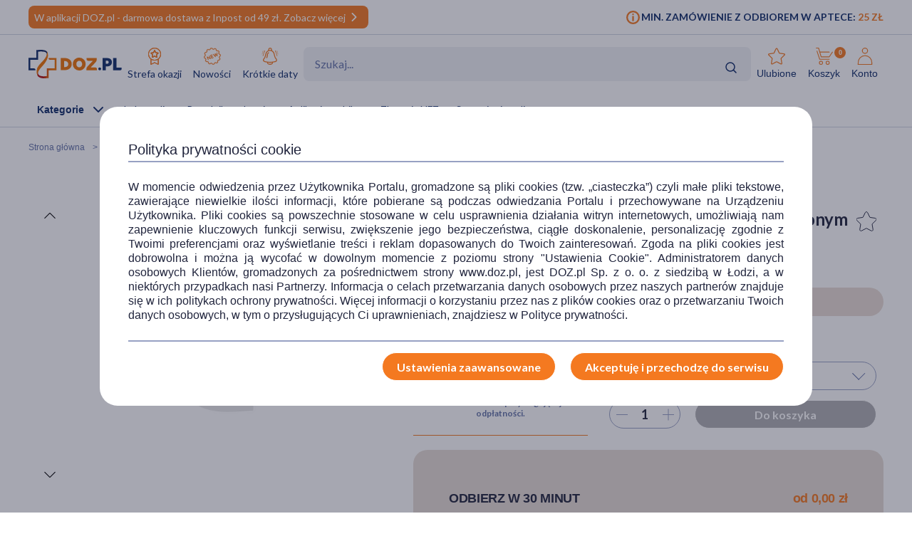

--- FILE ---
content_type: text/css; charset=UTF-8
request_url: https://app.agencjaks.pl/accessmate/a2n766879e/style.css
body_size: 709485
content:
/* Cache generated: 2026-02-02 11:09:57 */
/* cookieMate: Dyslexia Font CSS */
@font-face{font-family:'OpenDyslexic';src:url('[data-uri]') format('woff2'),url('[data-uri]') format('woff');font-weight:normal;font-style:italic;font-display:swap}@font-face{font-family:'OpenDyslexic';src:url('[data-uri]') format('woff2'),url('[data-uri]') format('woff');font-weight:bold;font-style:italic;font-display:swap}@font-face{font-family:'OpenDyslexicAlta';src:url('[data-uri]') format('woff2'),url('[data-uri]') format('woff');font-weight:normal;font-style:italic;font-display:swap}@font-face{font-family:'OpenDyslexicAlta';src:url('[data-uri]') format('woff2'),url('[data-uri]') format('woff');font-weight:normal;font-style:normal;font-display:swap}@font-face{font-family:'OpenDyslexic';src:url('[data-uri]') format('woff2'),url('[data-uri]') format('woff');font-weight:bold;font-style:normal;font-display:swap}@font-face{font-family:'OpenDyslexic';src:url('[data-uri]') format('woff2'),url('[data-uri]') format('woff');font-weight:normal;font-style:normal;font-display:swap}@font-face{font-family:'OpenDyslexicAlta';src:url('[data-uri]') format('woff2'),url('[data-uri]') format('woff');font-weight:bold;font-style:normal;font-display:swap}@font-face{font-family:'OpenDyslexicMono';src:url('[data-uri]') format('woff2'),url('[data-uri]') format('woff');font-weight:normal;font-style:normal;font-display:swap}@font-face{font-family:'OpenDyslexicAlta';src:url('[data-uri]') format('woff2'),url('[data-uri]') format('woff');font-weight:bold;font-style:italic;font-display:swap}
/* cookieMate: Core CSS */
:root{--ks-accessibility-white:#fff;--ks-accessibility-grey:#f9f8f5;--ks-accessibility-light-black:#3a3a3a;--ks-accessibility-black:#1c1c1c;--ks-accessibility-blue:#4120e7;--ks-accessibility-dark:#232323;--ks-accessibility-icon-dark:invert(40%) sepia(0%) saturate(2841%) hue-rotate(141deg) brightness(85%) contrast(76%);--ks-accessibility-icon-white:brightness(0) invert(1);--ks-accessibility-icon-blue:invert(14%) sepia(83%) saturate(7491%) hue-rotate(255deg) brightness(89%) contrast(103%);--ks-accessibility-icon-grey:invert(49%) sepia(0%) saturate(77%) hue-rotate(185deg) brightness(92%) contrast(89%);--ks-accessibility-button-background-hover:#f1efff;--ks-accessibility-button-border-color-hover:#a99af4}@font-face{font-family:"Poppins";font-weight:400;font-style:normal;font-display:swap;src:url("https://app.agencjaks.pl/gfx/font/Poppins/Poppins-Regular.ttf");src:url("https://app.agencjaks.pl/gfx/font/Poppins/Poppins-Regular.ttf") format('truetype')}@font-face{font-family:"Poppins";font-weight:400;font-style:italic;font-display:swap;src:url("https://app.agencjaks.pl/gfx/font/Poppins/Poppins-Italic.ttf");src:url("https://app.agencjaks.pl/gfx/font/Poppins/Poppins-Italic.ttf") format('truetype')}@font-face{font-family:"Poppins";font-weight:500;font-style:normal;font-display:swap;src:url("https://app.agencjaks.pl/gfx/font/Poppins/Poppins-Medium.ttf");src:url("https://app.agencjaks.pl/gfx/font/Poppins/Poppins-Medium.ttf") format('truetype')}@font-face{font-family:"Poppins";font-weight:600;font-style:normal;font-display:swap;src:url("https://app.agencjaks.pl/gfx/font/Poppins/Poppins-SemiBold.ttf");src:url("https://app.agencjaks.pl/gfx/font/Poppins/Poppins-SemiBold.ttf") format('truetype')}.accessibility-widget *{box-sizing:border-box}.accessibility-widget{position:fixed !important;z-index:21474835;bottom:0}.accessibility-button{display:block;position:fixed;bottom:20px;left:20px;padding:1px 6px;outline:none;border:none;opacity:0;background:none !important;z-index:-1;transition:transform 0.3s ease,opacity 1.2s ease-in}.accessibility-button.show{opacity:1;cursor:pointer}.widget-left{left:0}.widget-right{right:0}.accessibility-button:hover{transform:scale(1.1)}.accessibility-menu{display:none;align-items:center;justify-content:space-between;align-self:stretch;flex-wrap:wrap;gap:25px;padding:30px 30px 20px 30px;margin:0;max-height:100vh;max-width:490px;min-width:490px;border-bottom-left-radius:20px;border-top-left-radius:20px;background-color:var(--ks-accessibility-grey);color:var(--ks-accessibility-black);overflow-x:hidden;overflow-y:auto;scroll-behavior:smooth;transition:all 0.6s ease}.accessibility-menu.accessibility-rtl{direction:rtl;border-radius:0;border-bottom-right-radius:20px;border-top-right-radius:20px}.accessibility-menu.accessibility-rtl .accessibility-preheader-block,.accessibility-menu.accessibility-rtl .accessibility-profiles-header,.accessibility-menu.accessibility-rtl .accessibility-option-header,.accessibility-menu.accessibility-rtl .accessibility-header-block,.accessibility-menu.accessibility-rtl .accessibility-profiles-group,.accessibility-menu.accessibility-rtl .reset,.accessibility-menu.accessibility-rtl .accessibility-footer,.accessibility-menu.accessibility-rtl #confirmation-buttons,.accessibility-menu.accessibility-rtl #confirmation-content{flex-direction:row-reverse}.accessibility-menu.accessibility-rtl .accessibility-option-group .accessibility-option button{flex-direction:row-reverse;justify-content:flex-start}.accessibility-menu::-webkit-scrollbar{width:15px}.accessibility-menu::-webkit-scrollbar-thumb{background-color:#d7d7d7;border-radius:10px;border:3px solid transparent;background-clip:content-box}.accessibility-menu::-webkit-scrollbar-track{background-color:transparent;border-radius:8px;background-color:var(--ks-accessibility-white);border:1px solid var(--ks-accessibility-white)}.accessibility-menu.darkmode::-webkit-scrollbar{width:15px}.accessibility-menu.darkmode::-webkit-scrollbar-thumb{background-color:var(--ks-accessibility-light-black);border-radius:10px;border:3px solid transparent;background-clip:content-box}.accessibility-menu.darkmode::-webkit-scrollbar-track{background-color:transparent;border-radius:8px;background-color:var(--ks-accessibility-dark);border:1px solid var(--ks-accessibility-black)}.accessibility-menu.darkmode{background-color:var(--ks-accessibility-dark);color:var(--ks-accessibility-white)}#accessibility-close{background:none;border:none;outline:none;padding:0;cursor:pointer}#accessibility-close:focus{outline:3px solid var(--ks-accessibility-blue)}.accessibility-menu.darkmode #accesibility-close{filter:var(--ks-accessibility-icon-white)}.accessibility-menu .accessibility-preheader-block{display:flex;align-items:center;justify-content:space-between;flex:1;min-width:100%}.accessibility-menu .accessibility-preheader-block label{position:relative;display:block;width:64px;height:32px;background:var(--ks-accessibility-black) !important;border-radius:200px;cursor:pointer}.accessibility-menu .accessibility-preheader-block label:after{content:"";width:22px;height:22px;position:absolute;top:5px;left:6px;background:var(--ks-accessibility-white);border-radius:180px;box-shadow:0 5px 10px rgba(0,0,0,.2)}.accessibility-menu .accessibility-preheader-block input{width:0;height:0;visibility:hidden}.accessibility-menu .accessibility-preheader-block input:checked+label{background:var(--ks-accessibility-white) !important}.accessibility-menu .accessibility-preheader-block input:checked+label:after{left:58px;transform:translateX(-100%);background:linear-gradient(180deg,#777,var(--ks-accessibility-black))}.accessibility-menu .accessibility-preheader-block label,label:after{transition:0.3s}.accessibility-menu .accessibility-preheader-block label:active::after{width:53px}.accessibility-menu .accessibility-preheader-block label .accessibility-darkmode-icons .accessibility-darkmode-icon-sun{position:absolute;left:5px;top:6px;background-image:url(https://app.agencjaks.pl/accessmate/gfx/icons/lightmode.svg);width:20px;height:20px}.accessibility-menu .accessibility-preheader-block label .accessibility-darkmode-icons .accessibility-darkmode-icon-moon{position:absolute;right:8px;top:6px;background-image:url(https://app.agencjaks.pl/accessmate/gfx/icons/darkmode.svg);width:20px;height:20px}.accessibility-menu .accessibility-header-block{display:flex;align-items:center;justify-content:space-between;flex:1;min-width:100%}.accessibility-menu .accessibility-header-block .accessibility-header p{margin:0;color:var(--ks-accessibility-black);font-weight:600;font-size:20px !important;zoom:1 !important;font-family:"Poppins",sans-serif !important;line-height:1 !important;word-spacing:normal !important;letter-spacing:normal !important;transition:all 0.6s ease}.accessibility-menu.darkmode .accessibility-header-block .accessibility-header p{color:var(--ks-accessibility-white)}.accessibility-menu .accessibility-profiles-header,.accessibility-menu .accessibility-option-header{position:relative;display:flex;align-items:center;justify-content:space-between;width:100%}.accessibility-menu .accessibility-profiles-header p,.accessibility-menu .accessibility-option-header p{font-size:18px !important;zoom:1 !important;font-family:"Poppins",sans-serif !important;line-height:1 !important;word-spacing:normal !important;letter-spacing:normal !important;margin:0;color:var(--ks-accessibility-black);transition:all 0.6s ease}.accessibility-menu.darkmode .accessibility-profiles-header p,.accessibility-menu.darkmode .accessibility-option-header p{color:var(--ks-accessibility-white)}.accessibility-menu .accessibility-profiles-group{display:flex;flex-wrap:wrap;align-content:center;justify-content:space-between;width:100%;gap:15px}.accessibility-menu .accessibility-profiles-group .accessibility-profile{position:relative;display:flex;justify-content:center;align-items:center;flex-direction:column}.accessibility-menu .accessibility-profiles-group .accessibility-profile .selected-button{background-color:var(--ks-accessibility-blue) !important;color:var(--ks-accessibility-white) !important}.accessibility-menu .accessibility-profiles-group .accessibility-profile button.selected-button .profile-icon{filter:var(--ks-accessibility-icon-white) !important}.accessibility-menu.darkmode .accessibility-profiles-group .accessibility-profile button.selected-button button .profile-icon{filter:var(--ks-accessibility-icon-white) !important}.accessibility-menu.darkmode .accessibility-profiles-group .accessibility-profile button .profile-icon{filter:var(--ks-accessibility-icon-grey)}.accessibility-menu .accessibility-profiles-group .accessibility-profile button{display:flex;align-items:center;justify-content:center;flex-direction:column;width:125px;height:100px;padding:10px 0;gap:10px;border-radius:10px;font-size:14px !important;font-family:"Poppins",sans-serif !important;font-weight:400;line-height:1.1 !important;background-color:var(--ks-accessibility-white);border:1px solid var(--ks-accessibility-white);text-transform:none !important;letter-spacing:normal !important;max-height:100px;min-height:100px;color:var(--ks-accessibility-black);transition:all 0.6s ease;cursor:pointer}.accessibility-menu.darkmode .accessibility-profiles-group .accessibility-profile button{background-color:var(--ks-accessibility-black);color:var(--ks-accessibility-white);transition:all 0.6s ease}.accessibility-menu .accessibility-option-group{display:flex;justify-content:flex-start;flex-direction:column;align-items:center;gap:10px;width:100%}.accessibility-menu .accessibility-option-group .accessibility-option{width:100%}.accessibility-menu.darkmode .accessibility-option-group .accessibility-option button{background-color:var(--ks-accessibility-black) !important;color:var(--ks-accessibility-white) !important;transition:all 0.6s ease}.accessibility-menu.darkmode .accessibility-option-group .accessibility-option button.selected-button .icon{filter:var(--ks-accessibility-icon-white);transition:all 0.6s ease}.accessibility-menu.darkmode .accessibility-option-group .accessibility-option button .icon{filter:var(--ks-accessibility-icon-dark);transition:all 0.6s ease}.accessibility-menu .accessibility-option-group .accessibility-option button{position:relative;display:flex;align-items:center;justify-content:flex-start;gap:10px;padding:0 15px;width:100%;height:45px;min-height:45px;text-transform:none;letter-spacing:normal !important;border-radius:10px;font-size:14px !important;font-weight:400;font-family:"Poppins",sans-serif !important;background-color:var(--ks-accessibility-white);border:1px solid var(--ks-accessibility-white);color:var(--ks-accessibility-black);transition:all 0.6s ease;cursor:pointer}.accessibility-menu .accessibility-option-group .accessibility-option button .icon{margin:0}.accessibility-menu .accessibility-option-group .accessibility-option button.selected-button .icon{filter:var(--ks-accessibility-icon-blue)}.accessibility-menu:not(.darkmode) .accessibility-option-group .accessibility-option button:hover,.accessibility-menu:not(.darkmode) .accessibility-profiles-group .accessibility-profile button:hover{background-color:var(--ks-accessibility-button-background-hover);border:1px solid var(--ks-accessibility-button-border-color-hover);transition:all 0.6s ease}.accessibility-menu.darkmode .accessibility-option-group .accessibility-option button:hover,.accessibility-menu.darkmode .accessibility-profiles-group .accessibility-profile button:hover{background-color:#444 !important;transition:all 0.6s ease}.fontSize-step1{right:100px !important}.fontSize-step2{right:75px !important}.fontSize-step3{right:50px !important}.screenReader-step1{right:125px !important}.screenReader-step2{right:100px !important}.screenReader-step3{right:75px !important}.screenReader-step4{right:50px !important}.accessibility-menu .accessibility-option-group .accessibility-option button .steps .step:first-child{position:absolute;right:75px;border-radius:20px}.accessibility-menu .accessibility-option-group .accessibility-option button .steps .step{display:flex;position:absolute;right:50px;width:17px;height:3px;background-color:#440cff !important}.accessibility-menu.darkmode .accessibility-footer{background-color:var(--ks-accessibility-dark);color:var(--ks-accessibility-white)}.accessibility-footer{display:flex;align-items:center;justify-content:space-between;width:100%;background-color:var(--ks-accessibility-grey);color:var(--ks-accessibility-black);transition:all 0.6s ease}.accessibility-menu.accessibility-rtl .accessibility-footer .accessibility-form{display:flex;flex-direction:column;justify-content:center;align-items:flex-end;line-height:1.5}.accessibility-menu .accessibility-footer .accessibility-form{display:flex;flex-direction:column;justify-content:center;align-items:flex-start}.accessibility-menu.darkmode .accessibility-footer .accessibility-form a{color:var(--ks-accessibility-grey) !important}.accessibility-footer .accessibility-form a{font-family:"Poppins",sans-serif !important;color:var(--ks-accessibility-black);opacity:.75;text-decoration:none !important;font-size:14px !important;text-align:left !important;transition:all 0.6s ease;opacity:.75;transition:opacity 0.6s ease,color 0.4s ease;cursor:pointer}.accessibility-menu.darkmode .accessibility-footer .accessibility-form a:hover,.accessibility-footer .accessibility-form a:hover{color:var(--ks-accessibility-blue) !important;opacity:1}.accessibility-menu.darkmode .accessibility-footer .accessibility-logo #accessibility-logo-link{display:block;background-image:url(https://app.agencjaks.pl/accessmate/gfx/icons/accessmate-black.svg) !important;width:140px;height:34px;background-size:cover;transition:all 0.6s ease}.accessibility-menu .accessibility-footer .accessibility-logo #accessibility-logo-link{display:block;background-image:url(https://app.agencjaks.pl/accessmate/gfx/icons/accessmate-white.svg) !important;width:108px;height:25px;background-size:cover;transition:all 0.6s ease}.accessibility-menu .reset{display:flex;justify-content:center;align-items:center;gap:20px;background-color:var(--ks-accessibility-blue) !important;color:var(--ks-accessibility-white) !important;height:100%;width:100%;padding:.8em;border-radius:10px;border:none;font-size:16px !important;letter-spacing:0.5px !important;font-weight:500;font-family:"Poppins",sans-serif !important;text-transform:none !important;min-height:100%;cursor:pointer;transition:opacity 0.6s ease}.accessibility-menu .reset:hover{opacity:0.8}.accessibility-hide-widget{border:none;color:var(--ks-accessibility-black) !important;background:none !important;cursor:pointer;font-size:14px !important;font-family:"Poppins",sans-serif !important;font-weight:400;transition:color 0.6s ease;opacity:.75;line-height:normal !important;padding:0 !important;text-transform:none !important;letter-spacing:normal !important;transition:opacity 0.6s ease,color 0.4s ease}.accessibility-menu.darkmode .accessibility-hide-widget{color:var(--ks-accessibility-white) !important;transition:color 0.6s ease}.accessibility-hide-widget:hover,.accessibility-menu.darkmode .accessibility-hide-widget:hover{color:var(--ks-accessibility-blue) !important;opacity:1}.selected-button{background-color:var(--ks-accessibility-white) !important;color:var(--ks-accessibility-blue) !important;box-shadow:0 6px 20px -5px rgba(0,0,0,.28)}.selected-icon{visibility:hidden;opacity:0}.selected-button .selected-icon{background-image:url(https://app.agencjaks.pl/accessmate/gfx/icons/checked.svg);position:absolute;right:15px;width:16px;height:16px;background-repeat:no-repeat;visibility:visible;opacity:1}.profile-icon{width:24px;height:24px;transition:all 0.6s ease}.accessibility-menu .reset .icon{width:16px;height:16px}.accessibility-option .icon,#accessibility-close.icon,#accessibility-button .icon{display:inline-block;width:22px;height:22px;background-size:cover;transition:all 0.6s ease}#accessibility-button .icon{background-image:url(https://app.agencjaks.pl/accessmate/gfx/icons/accessibility.svg);width:52px;height:52px;margin:0}#change-contrast .icon{background-image:url(https://app.agencjaks.pl/accessmate/gfx/icons/contrast.svg)}#change-greyscale .icon{background-image:url(https://app.agencjaks.pl/accessmate/gfx/icons/greyscale.svg)}#toggle-font-size .icon{background-image:url(https://app.agencjaks.pl/accessmate/gfx/icons/font.svg)}#change-saturation .icon{background-image:url(https://app.agencjaks.pl/accessmate/gfx/icons/saturate.svg)}#change-line-height .icon{background-image:url(https://app.agencjaks.pl/accessmate/gfx/icons/line-height.svg)}#change-word-space .icon{background-image:url(https://app.agencjaks.pl/accessmate/gfx/icons/word-spacing.svg)}#toggle-font .icon{background-image:url(https://app.agencjaks.pl/accessmate/gfx/icons/friendly-font.svg)}#toggle-animations .icon{background-image:url(https://app.agencjaks.pl/accessmate/gfx/icons/pause.svg)}#toggle-animations.selected-button .icon{background-image:url(https://app.agencjaks.pl/accessmate/gfx/icons/play.svg)}#toggle-images .icon{background-image:url(https://app.agencjaks.pl/accessmate/gfx/icons/image-slash.svg)}#toggle-images.selected-button .icon{background-image:url(https://app.agencjaks.pl/accessmate/gfx/icons/images.svg)}#toggle-cursor .icon{background-image:url(https://app.agencjaks.pl/accessmate/gfx/icons/cursor.svg)}#toggle-shine-links .icon{background-image:url(https://app.agencjaks.pl/accessmate/gfx/icons/link.svg)}#toggle-shine-headers .icon{background-image:url(https://app.agencjaks.pl/accessmate/gfx/icons/header.svg)}#toggle-shine-links.selected-button .icon{background-image:url(https://app.agencjaks.pl/accessmate/gfx/icons/link-slash.svg)}#toggle-screen-reader .icon{background-image:url(https://app.agencjaks.pl/accessmate/gfx/icons/screen-reader.svg)}#accessibility-close .icon{display:block;background:none !important;background-image:url(https://app.agencjaks.pl/accessmate/gfx/icons/close.svg) !important;width:26px;height:26px;margin:0;transition:all 0.6s ease}.accessibility-menu.darkmode #accessibility-close .icon{filter:var(--ks-accessibility-icon-white)}#change-text-align .icon{background-image:url(https://app.agencjaks.pl/accessmate/gfx/icons/text-left.svg)}#reset .icon{background-image:url(https://app.agencjaks.pl/accessmate/gfx/icons/reset.svg);filter:var(--ks-accessibility-icon-white)}#adhd .profile-icon{background-image:url(https://app.agencjaks.pl/accessmate/gfx/icons/adhd.svg)}#epilepsy .profile-icon{background-image:url(https://app.agencjaks.pl/accessmate/gfx/icons/brain.svg)}#eyeDisorder .profile-icon{background-image:url(https://app.agencjaks.pl/accessmate/gfx/icons/eye.svg)}#dyslexia .profile-icon{background-image:url(https://app.agencjaks.pl/accessmate/gfx/icons/dyslexia.svg)}#colorBlind .profile-icon{background-image:url(https://app.agencjaks.pl/accessmate/gfx/icons/color-blind.svg)}#blindness .profile-icon{background-image:url(https://app.agencjaks.pl/accessmate/gfx/icons/voice.svg)}.accessibility-menu #confirmation-dialog{display:none;justify-content:center;align-items:center;flex-direction:column;background-color:var(--ks-accessibility-grey);color:var(--ks-accessibility-black);border:none;box-shadow:5px 0 30px rgba(0,0,0,.2);width:320px;height:250px;padding:30px;border-radius:10px}.accessibility-menu.darkmode #confirmation-dialog{background-color:var(--ks-accessibility-dark);color:var(--ks-accessibility-white);border:2px solid var(--ks-accessibility-black)}.accessibility-menu #confirmation-content{display:flex;direction:ltr;font-size:16px !important;zoom:1 !important;font-family:"Poppins",sans-serif !important;font-weight:400}#confirmation-buttons{display:flex;justify-content:space-between;align-items:center;width:100%;gap:40px}#confirmation-dialog #confirm-yes,#confirmation-dialog #confirm-no{display:flex;justify-content:center;align-items:center;gap:20px;height:100%;width:100px;padding:.8em;background:none !important;border-radius:10px;border:none;font-size:16px !important;letter-spacing:0.5px !important;font-weight:500;font-family:"Poppins",sans-serif !important}#confirmation-dialog #confirm-yes{border:2px solid #28a745;color:#28a745;transition:all 0.3s ease}#confirmation-dialog #confirm-no{border:2px solid#F44336;color:#f44336;transition:all 0.3s ease}#confirmation-dialog #confirm-yes:hover{background:#28a745 !important;color:var(--ks-accessibility-white)}#confirmation-dialog #confirm-no:hover{background:#f44336 !important;color:var(--ks-accessibility-white)}@media (max-width:500px){.accessibility-menu{padding:15px;max-height:90vh;min-width:calc(100vw - 12px)}.accessibility-menu .accessibility-footer .accessibility-logo #accessibility-logo-link{width:140px;height:34px}.accessibility-menu .accessibility-profiles-group{gap:10px;justify-content:space-evenly}.accessibility-menu .accessibility-profiles-group .accessibility-profile button{width:42vw;height:100px;padding:0 10px;gap:5px}.accessibility-menu.darkmode::-webkit-scrollbar,.accessibility-menu::-webkit-scrollbar{width:10px}.screenReader-step1,.screenReader-step2,.screenReader-step3,.screenReader-step4{opacity:0 !important}}@media (max-width:420px){.accessibility-menu{padding:10px;border-radius:0;max-width:100vw}.accessibility-menu .reset{gap:5px;font-size:14px !important}.accessibility-menu .accessibility-option-group .accessibility-option button .steps .step:first-child{right:64px}.accessibility-menu .accessibility-option-group .accessibility-option button .steps .step{right:40px}.accessibility-menu .accessibility-option-group .accessibility-option button{padding:0 5px;font-size:13px !important;gap:5px}.accessibility-menu .reset .icon{min-width:16px;min-height:16px}#change-word-space .steps .wordSpace-step1,#change-word-space .steps .wordSpace-step2{opacity:0 !important}}@media (max-width:364px){.accessibility-menu{padding:5px 10px 5px 5px}.accessibility-menu .accessibility-header-block .accessibility-header p{font-size:16px !important}.accessibility-menu .accessibility-profiles-header p,.accessibility-menu .accessibility-option-header p{font-size:16px !important}}.default-contrast{filter:contrast(100%)}.large-contrast{filter:contrast(200%)}.negative-contrast{filter:invert(1)}.saturation-small{filter:saturate(50%)}.saturation-large{filter:saturate(4)}.greyscale-large{filter:grayscale(2)}.text-align-default{text-align:left}.text-align-center{text-align:center !important}.text-align-right{text-align:right !important}.hidden-image{opacity:0 !important}.animations-stopped{animation-duration:0ms !important;transition-duration:0ms !important}.shined-link{text-decoration:underline !important;color:rgb(255,255,0) !important;fill:rgb(255,255,0) !important;background-color:#000 !important;background:radial-gradient(black,black);font-weight:700}.shined-header{color:rgb(255,4,0) !important;background-color:#ffffff !important;background:radial-gradient(rgb(255,255,255),rgb(255,255,255));font-weight:700}.cursor-line{background:#000;height:2px;position:fixed;width:100%;pointer-events:none;z-index:2147483645}.dark-area{background:rgba(0,0,0,.5);position:fixed;width:100%;pointer-events:none;z-index:21474836}.line-top{top:-50px}.line-bottom{top:50px}.dark-above{top:0;height:50px}.dark-below{top:50px;bottom:0}.basic-font{font-family:Arial,sans-serif !important}.custom-font{font-family:"OpenDyslexic" !important}* body.basic-font,body.basic-font,body.basic-font h1,body.basic-font h2,body.basic-font h3,body.basic-font h4,body.basic-font h5,body.basic-font h6,body.basic-font p,body.basic-font div,body.basic-font ul,body.basic-font li,body.basic-font a,body.basic-font button{font-family:Arial,sans-serif !important}* body.custom-font,body.custom-font,body.custom-font h1,body.custom-font h2,body.custom-font h3,body.custom-font h4,body.custom-font h5,body.custom-font h6,body.custom-font p,body.custom-font div,body.custom-font ul,body.custom-font li,body.custom-font a,body.custom-font button{font-family:"OpenDyslexic" !important}body.text-align-center .toright{text-align:center !important}body.text-align-right .toright{text-align:right !important}body.text-align-center .center{text-align:center !important}body.text-align-right .center{text-align:right !important}@media (max-width:992px){#adhdd,#toggle-cursor,.adhd-profile-accessmate{display:none !important;visibility:hidden}.accessibility-profiles-group{gap:10px !important;justify-content:flex-start !important}}
/* cookieMate: Custom CSS */
:root{--ks-accessibility-main:#315e17;--ks-accessibility-main-hover:#EAECF3}@media screen and (max-width:560px){.accessibility-button{left:15px;bottom:90px}}

--- FILE ---
content_type: image/svg+xml
request_url: https://www.doz.pl/skin/assets/bundle/default/images/svg/icon-chevron_down.svg
body_size: -2
content:
<svg width="24" height="24" viewBox="0 0 24 24" fill="none" xmlns="http://www.w3.org/2000/svg">
<path d="M18 9L12 15L6 9" stroke="#102D69" stroke-width="2" stroke-linecap="round" stroke-linejoin="round"/>
</svg>


--- FILE ---
content_type: application/javascript
request_url: https://www.doz.pl/skin/dist/product.ab54bc95e70fad5af588.js
body_size: 128738
content:
!function(e){function t(t){for(var r,a,s=t[0],c=t[1],l=t[2],d=0,p=[];d<s.length;d++)a=s[d],Object.prototype.hasOwnProperty.call(o,a)&&o[a]&&p.push(o[a][0]),o[a]=0;for(r in c)Object.prototype.hasOwnProperty.call(c,r)&&(e[r]=c[r]);for(u&&u(t);p.length;)p.shift()();return i.push.apply(i,l||[]),n()}function n(){for(var e,t=0;t<i.length;t++){for(var n=i[t],r=!0,s=1;s<n.length;s++){var c=n[s];0!==o[c]&&(r=!1)}r&&(i.splice(t--,1),e=a(a.s=n[0]))}return e}var r={},o={48:0,7:0,32:0},i=[];function a(t){if(r[t])return r[t].exports;var n=r[t]={i:t,l:!1,exports:{}};return e[t].call(n.exports,n,n.exports,a),n.l=!0,n.exports}a.m=e,a.c=r,a.d=function(e,t,n){a.o(e,t)||Object.defineProperty(e,t,{enumerable:!0,get:n})},a.r=function(e){"undefined"!=typeof Symbol&&Symbol.toStringTag&&Object.defineProperty(e,Symbol.toStringTag,{value:"Module"}),Object.defineProperty(e,"__esModule",{value:!0})},a.t=function(e,t){if(1&t&&(e=a(e)),8&t)return e;if(4&t&&"object"==typeof e&&e&&e.__esModule)return e;var n=Object.create(null);if(a.r(n),Object.defineProperty(n,"default",{enumerable:!0,value:e}),2&t&&"string"!=typeof e)for(var r in e)a.d(n,r,function(t){return e[t]}.bind(null,r));return n},a.n=function(e){var t=e&&e.__esModule?function(){return e.default}:function(){return e};return a.d(t,"a",t),t},a.o=function(e,t){return Object.prototype.hasOwnProperty.call(e,t)},a.p="";var s=window.webpackJsonp=window.webpackJsonp||[],c=s.push.bind(s);s.push=t,s=s.slice();for(var l=0;l<s.length;l++)t(s[l]);var u=c;i.push([370,0]),n()}({0:function(e,t,n){"use strict";function r(e){return(r="function"==typeof Symbol&&"symbol"==typeof Symbol.iterator?function(e){return typeof e}:function(e){return e&&"function"==typeof Symbol&&e.constructor===Symbol&&e!==Symbol.prototype?"symbol":typeof e})(e)}function o(){var e={};if(document.addEventListener("click",(function(t){for(var n=t.target,r=!1;n&&n!==document.documentElement;){for(var o in e){if(n.matches(o))t.stopPropagation=function(){r=!0},e[o].forEach((function(e){e(n,t)}))}if(r)break;n=n.parentElement}})),window.delegate=function(t,n){if(void 0===t||""===t)throw new Error("The provided selector is empty.");if(void 0===n||"function"!=typeof n)throw new Error("Specify an callback.");return e[t]?e[t].push(n):e[t]=[n],function(){e[t]&&(e[t].length>=2?e[t]=e[t].filter((function(e){return e!==n})):delete e[t])}},window.NodeList&&!NodeList.prototype.forEach&&(NodeList.prototype.forEach=Array.prototype.forEach),"loading"in HTMLImageElement.prototype);else{document.querySelectorAll(".lazyload").forEach((function(e){e.dataset.src=e.src,e.src=null}));var t=document.createElement("script");t.async=!0,t.src="/skin/assets/bundle/default/js/vendor/lazyload.js",document.body.appendChild(t)}"remove"in Element.prototype||(Element.prototype.remove=function(){this.parentNode&&this.parentNode.removeChild(this)})}n.d(t,"a",(function(){return o})),n.d(t,"b",(function(){return i}));var i={escapeHtml:function(e){return e.replace(/&/g,"&amp;").replace(/</g,"&lt;").replace(/>/g,"&gt;").replace(/"/g,"&quot;").replace(/'/g,"&#039;")},initExpandCheckboxText:function(){for(var e=document.querySelectorAll(".expand-checkbox"),t=0;t<e.length;t++)e[t].getAttribute("data-js-initialized")||function(){e[t].setAttribute("data-js-initialized",!0);var n=e[t].querySelector(".expand-checkbox-text__link"),r=e[t].querySelector(".expand-checkbox-text__link-close"),o=e[t].querySelector(".expand-checkbox-text__inner"),i=e[t].querySelector(".expand-checkbox-text__inner > div");n&&(o.style.height="0px",n.classList.remove("expand-checkbox-text__link--open"),n.addEventListener("click",(function(e){e.preventDefault(),o.classList.toggle("expand-checkbox-text__inner--expanded");var t=i.offsetHeight;o.classList.contains("expand-checkbox-text__inner--expanded")?(o.style.height="0px",n.classList.contains("not--hide")||n.classList.remove("expand-checkbox-text__link--open"),setTimeout((function(){o.style.height=t+"px",n.classList.contains("not--hide")||n.classList.add("expand-checkbox-text__link--open")}),0),setTimeout((function(){o.style.height="auto"}),500)):(o.style.height=t+"px",n.classList.contains("not--hide")||n.classList.add("expand-checkbox-text__link--open"),setTimeout((function(){o.style.height="0px",n.classList.contains("not--hide")||n.classList.remove("expand-checkbox-text__link--open")}),0))}))),r&&r.addEventListener("click",(function(e){e.preventDefault(),o.classList.contains("expand-checkbox-text__inner--expanded")&&(o.style.height="0px",o.classList.remove("expand-checkbox-text__inner--expanded"),n.classList.remove("expand-checkbox-text__link--open"))}))}()},grep:function(e,t){var n,r=[],o=e.length;for(n=0;n<o;n++){var i=e[n];t(i)&&r.push(i)}return r},show:function(e){null!=e&&(e.style.display="block")},hide:function(e){null!=e&&(e.style.display="none")},setCookie:function(e,t){var n=arguments.length>2&&void 0!==arguments[2]?arguments[2]:null;if(null!==n){var r=new Date;r.setTime(r.getTime()+60*n*60*1e3);var o="expires="+r.toUTCString()}else o="";document.cookie=e+"="+t+"; "+o+";path=/"},removeCookie:function(e){var t=new Date;t.setTime(t.getTime());var n="expires="+t.toUTCString();document.cookie=e+"=; "+n+";Max-Age=0;path=/"},getCookie:function(e){for(var t=e+"=",n=document.cookie.split(";"),r=0;r<n.length;r++){for(var o=n[r];" "==o.charAt(0);)o=o.substring(1);if(0==o.indexOf(t))return o.substring(t.length,o.length)}return""},scrollTo:function(e,t){if("number"!=typeof e&&(e=parseFloat(e)),!(e<0||t<0)){var n=window.scrollY||window.screenTop,r=null;t=t||500,window.requestAnimationFrame((function o(i){if(r=r||i,n<e){var a=i-r;window.scrollTo(0,(e-n)*a/t+n),a<t?window.requestAnimationFrame(o):window.scrollTo(0,e)}else{a=i-r;window.scrollTo(0,n-(n-e)*a/t),a<t?window.requestAnimationFrame(o):window.scrollTo(0,e)}}))}},lazyLoadUpdate:function(){},addSpiner:function(){var e=arguments.length>0&&void 0!==arguments[0]?arguments[0]:null;if(null===e)document.querySelector("main").classList.add("is-loading");else{var t=document.createElement("div");t.className="innerLoader",document.querySelector(e).appendChild(t)}},prepareDebouncedFunction:function(e,t,n){var r;return function(){var o=this,i=arguments,a=function(){r=null,n||e.apply(o,i)},s=n&&!r;clearTimeout(r),r=setTimeout(a,t),s&&e.apply(o,i)}},removeSpiner:function(){var e=arguments.length>0&&void 0!==arguments[0]?arguments[0]:null;null===e?document.querySelector("main").classList.remove("is-loading"):document.querySelectorAll(e+" .innerLoader").length>0&&document.querySelectorAll(e+" .innerLoader").forEach((function(e){e.remove()}))},handlePopupClose:function(){var e=arguments.length>0&&void 0!==arguments[0]?arguments[0]:null;if("string"==typeof e&&(e=document.querySelector("popupConfirmSmsContainer")),e){var t=e.querySelectorAll(".js-close-popup");t.forEach((function(e){e.addEventListener("click",(function(e){var t=e.target.closest(".popup");t&&t.classList.add("popup--is-hidden")}))}))}},serialize:function(e){if(e&&"FORM"===e.nodeName){var t,n,r=[],o=[];for(t=e.elements.length-1;t>=0;t-=1)if(""!==e.elements[t].name)switch(e.elements[t].nodeName){case"INPUT":switch(e.elements[t].type){case"text":case"hidden":o.push(t,e.elements[t].name);case"password":case"button":case"reset":case"submit":case"email":r.push(e.elements[t].name+"="+encodeURIComponent(e.elements[t].value));break;case"checkbox":case"radio":e.elements[t].checked&&r.push(e.elements[t].name+"="+encodeURIComponent(e.elements[t].value))}break;case"TEXTAREA":r.push(e.elements[t].name+"="+encodeURIComponent(e.elements[t].value));break;case"SELECT":switch(e.elements[t].type){case"select-one":r.push(e.elements[t].name+"="+encodeURIComponent(e.elements[t].value));break;case"select-multiple":for(n=e.elements[t].options.length-1;n>=0;n-=1)e.elements[t].options[n].selected&&r.push(e.elements[t].name+"="+encodeURIComponent(e.elements[t].options[n].value))}break;case"BUTTON":switch(e.elements[t].type){case"reset":case"submit":case"button":r.push(e.elements[t].name+"="+encodeURIComponent(e.elements[t].value))}}return r.join("&")}},serializeArray:function(e){if(e&&"FORM"===e.nodeName){var t,n,r=[];for(t=e.elements.length-1;t>=0;t-=1)if(""!==e.elements[t].name)switch(e.elements[t].nodeName){case"INPUT":switch(e.elements[t].type){case"text":case"hidden":case"password":case"button":case"reset":case"submit":r.push(encodeURIComponent(e.elements[t].value));break;case"checkbox":case"radio":e.elements[t].checked&&r.push(encodeURIComponent(e.elements[t].value))}break;case"TEXTAREA":r.push(encodeURIComponent(e.elements[t].value));break;case"SELECT":switch(e.elements[t].type){case"select-one":r.push(encodeURIComponent(e.elements[t].value));break;case"select-multiple":for(n=e.elements[t].options.length-1;n>=0;n-=1)e.elements[t].options[n].selected&&r.push(encodeURIComponent(e.elements[t].options[n].value))}break;case"BUTTON":switch(e.elements[t].type){case"reset":case"submit":case"button":r.push(encodeURIComponent(e.elements[t].value))}}return r.join(",")}},detectMobile:function(){var e,t=!1;return e=navigator.userAgent||navigator.vendor||window.opera,(/(android|bb\d+|meego).+mobile|avantgo|bada\/|blackberry|blazer|compal|elaine|fennec|hiptop|iemobile|ip(hone|od)|iris|kindle|lge |maemo|midp|mmp|mobile.+firefox|netfront|opera m(ob|in)i|palm( os)?|phone|p(ixi|re)\/|plucker|pocket|psp|series(4|6)0|symbian|treo|up\.(browser|link)|vodafone|wap|windows ce|xda|xiino|android|ipad|playbook|silk/i.test(e)||/1207|6310|6590|3gso|4thp|50[1-6]i|770s|802s|a wa|abac|ac(er|oo|s\-)|ai(ko|rn)|al(av|ca|co)|amoi|an(ex|ny|yw)|aptu|ar(ch|go)|as(te|us)|attw|au(di|\-m|r |s )|avan|be(ck|ll|nq)|bi(lb|rd)|bl(ac|az)|br(e|v)w|bumb|bw\-(n|u)|c55\/|capi|ccwa|cdm\-|cell|chtm|cldc|cmd\-|co(mp|nd)|craw|da(it|ll|ng)|dbte|dc\-s|devi|dica|dmob|do(c|p)o|ds(12|\-d)|el(49|ai)|em(l2|ul)|er(ic|k0)|esl8|ez([4-7]0|os|wa|ze)|fetc|fly(\-|_)|g1 u|g560|gene|gf\-5|g\-mo|go(\.w|od)|gr(ad|un)|haie|hcit|hd\-(m|p|t)|hei\-|hi(pt|ta)|hp( i|ip)|hs\-c|ht(c(\-| |_|a|g|p|s|t)|tp)|hu(aw|tc)|i\-(20|go|ma)|i230|iac( |\-|\/)|ibro|idea|ig01|ikom|im1k|inno|ipaq|iris|ja(t|v)a|jbro|jemu|jigs|kddi|keji|kgt( |\/)|klon|kpt |kwc\-|kyo(c|k)|le(no|xi)|lg( g|\/(k|l|u)|50|54|\-[a-w])|libw|lynx|m1\-w|m3ga|m50\/|ma(te|ui|xo)|mc(01|21|ca)|m\-cr|me(rc|ri)|mi(o8|oa|ts)|mmef|mo(01|02|bi|de|do|t(\-| |o|v)|zz)|mt(50|p1|v )|mwbp|mywa|n10[0-2]|n20[2-3]|n30(0|2)|n50(0|2|5)|n7(0(0|1)|10)|ne((c|m)\-|on|tf|wf|wg|wt)|nok(6|i)|nzph|o2im|op(ti|wv)|oran|owg1|p800|pan(a|d|t)|pdxg|pg(13|\-([1-8]|c))|phil|pire|pl(ay|uc)|pn\-2|po(ck|rt|se)|prox|psio|pt\-g|qa\-a|qc(07|12|21|32|60|\-[2-7]|i\-)|qtek|r380|r600|raks|rim9|ro(ve|zo)|s55\/|sa(ge|ma|mm|ms|ny|va)|sc(01|h\-|oo|p\-)|sdk\/|se(c(\-|0|1)|47|mc|nd|ri)|sgh\-|shar|sie(\-|m)|sk\-0|sl(45|id)|sm(al|ar|b3|it|t5)|so(ft|ny)|sp(01|h\-|v\-|v )|sy(01|mb)|t2(18|50)|t6(00|10|18)|ta(gt|lk)|tcl\-|tdg\-|tel(i|m)|tim\-|t\-mo|to(pl|sh)|ts(70|m\-|m3|m5)|tx\-9|up(\.b|g1|si)|utst|v400|v750|veri|vi(rg|te)|vk(40|5[0-3]|\-v)|vm40|voda|vulc|vx(52|53|60|61|70|80|81|83|85|98)|w3c(\-| )|webc|whit|wi(g |nc|nw)|wmlb|wonu|x700|yas\-|your|zeto|zte\-/i.test(e.substr(0,4)))&&(t=!0),t},updateProgressBar:function(e,t){e.querySelector(".progres-bar__current").style.width=t+"%"},slideDown:function(e,t){e.style.removeProperty("display");var n=window.getComputedStyle(e).display;"none"===n&&(n="block"),e.style.display=n;var r=e.offsetHeight;e.style.overflow="hidden",e.style.height=0,e.style.paddingTop=0,e.style.paddingBottom=0,e.style.marginTop=0,e.style.marginBottom=0,e.offsetHeight,e.style.boxSizing="border-box",e.style.transitionProperty="height, margin, padding",e.style.transitionDuration=t+"ms",e.style.height=r+"px",e.style.removeProperty("padding-top"),e.style.removeProperty("padding-bottom"),e.style.removeProperty("margin-top"),e.style.removeProperty("margin-bottom"),window.setTimeout((function(){e.style.removeProperty("height"),e.style.removeProperty("overflow"),e.style.removeProperty("transition-duration"),e.style.removeProperty("transition-property")}),t)},slideUp:function(e,t){e.style.transitionProperty="height, margin, padding",e.style.transitionDuration=t+"ms",e.style.boxSizing="border-box",e.style.height=e.offsetHeight+"px",e.offsetHeight,e.style.overflow="hidden",e.style.height=0,e.style.paddingTop=0,e.style.paddingBottom=0,e.style.marginTop=0,e.style.marginBottom=0,window.setTimeout((function(){e.style.display="none",e.style.removeProperty("height"),e.style.removeProperty("padding-top"),e.style.removeProperty("padding-bottom"),e.style.removeProperty("margin-top"),e.style.removeProperty("margin-bottom"),e.style.removeProperty("overflow"),e.style.removeProperty("transition-duration"),e.style.removeProperty("transition-property")}),t)},slideToggle:function(e,t){return"none"===window.getComputedStyle(e).display?this.slideDown(e,t):this.slideUp(e,t)},showMoreLinks:function(e,t,n){e.parentNode.querySelectorAll(t).forEach((function(e){e.classList.remove(n)})),e.remove()},incrementValue:function(e){var t=this.filterQuantity(e,"add");t||(t=1),e.value=t,this.showButtonupdateQuantityBasket(e)},decrementValue:function(e){var t=this.filterQuantity(e,"minus");t||(t=1),e.value=t,this.showButtonupdateQuantityBasket(e)},customValue:function(e,t){var n=this.filterQuantity(e,"custom",t);n||(n=1),e.value=n,this.showButtonupdateQuantityBasket(e)},changeValue:function(e){var t=this.filterQuantity(e);e.value=t,this.showButtonupdateQuantityBasket(e)},showButtonupdateQuantityBasket:function(e){e.parentNode.parentNode.querySelectorAll(".basket-update").length>0&&(e.getAttribute("data-product-q")!=e.value&&e.value>0?(i.show(e.parentNode.parentNode.querySelector(".basket-update")),0==e.parentNode.parentNode.parentNode.querySelectorAll(".cart-item__promo").length&&(window.matchMedia("screen and (max-width: 1024px)").matches||(e.parentNode.style.marginTop="45px"))):(i.hide(e.parentNode.parentNode.querySelector(".basket-update")),e.parentNode.style.marginTop="0px"))},filterQuantity:function(e,t,n){var r=parseInt(e.value,10);return"add"==t?r++:"minus"==t?r--:"custom"==t&&void 0!==n&&(r=n),null!=e.getAttribute("min")&&r<e.getAttribute("min")&&(r=e.getAttribute("min")),null!=e.getAttribute("max")&&r>e.getAttribute("max")&&(r=e.getAttribute("max")),r},registerDelegateEvent:function(){var e={};document.addEventListener("click",(function(t){for(var n=t.target,r=!1;n&&n!==document.documentElement;){for(var o in e){if(n.matches(o))t.stopPropagation=function(){r=!0},e[o].forEach((function(e){e(n,t)}))}if(r)break;n=n.parentElement}})),window.delegate=function(t,n){if(void 0===t||""===t)throw new Error("The provided selector is empty.");if(void 0===n||"function"!=typeof n)throw new Error("Specify an callback.");return e[t]?e[t].push(n):e[t]=[n],function(){e[t]&&(e[t].length>=2?e[t]=e[t].filter((function(e){return e!==n})):delete e[t])}}},flashMessanger:function(e,t){var n=arguments.length>2&&void 0!==arguments[2]?arguments[2]:null,r=!(arguments.length>3&&void 0!==arguments[3])||arguments[3];null!==window.timeoutHandle&&window.clearTimeout(window.timeoutHandle),document.querySelectorAll(".followbar").length>0&&document.querySelectorAll(".followbar").forEach((function(e){e.remove()}));var o="followbar--info";if("success"==e?o="followbar--success":"error"==e&&(o="followbar--error"),null!==n){var i='<div class="followbar board-info-cart followbar '.concat(o,'">\n            <p class="description description--white description--small description--medium">\n            ').concat(t,"\n            </p>\n            </div>");n.innerHTML=i}else{i='<div id="followbar" class="followbar '.concat(o,'">\n            <div class="wrapper wrapper--row">\n            <p class="followbar__text description description--small description--heavy followbar__text-info followbar__text-icon">\n            ').concat(t,'\n            </p>\n            <a id="followbar__close" class="followbar__close close close--clear"></a>\n            </div>\n            </div>\n            </div>');document.querySelector(".common-header")&&document.querySelector(".common-header").insertAdjacentHTML("beforeend",i)}this.initCloseFollowBar();var a=this;!0===r&&document.querySelector(".followbar")&&(window.timeoutHandle=window.setTimeout((function(){document.querySelector("main.purchase")&&document.querySelector("main.purchase").classList.add("mt-0"),document.querySelector("main.delivery-purchase .delivery-status")&&document.querySelector("main.delivery-purchase .delivery-status").classList.add("mt-0"),a.slideUp(document.querySelector(".followbar"),1e3)}),5e3))},initCloseFollowBar:function(){var e=document.querySelector(".followbar");if(document.getElementById("followbar")){var t=document.getElementById("followbar__close");t&&t.addEventListener("click",(function(t){t.preventDefault(),e.classList.add("followbar--hidden")}))}},fadeOut:function(e){e.style.opacity=1,function(){(e.style.opacity-=.1)<0?e.style.display="none":requestAnimationFrame(this.fade)}()},fadeIn:function(e,t){e.style.opacity=0,e.style.display=t||"block",function(){var t=parseFloat(e.style.opacity);(t+=.1)>1||(e.style.opacity=t,requestAnimationFrame(this.fade))}()},fade:function(e){var t=1,n=setInterval((function(){t<=.1&&(clearInterval(n),e.style.display="none"),e.style.opacity=t,t-=.1*t}),50)},serializeTest:function(e){var t,n=[];if("object"==r(e)&&"FORM"==e.nodeName){var o,i=e.elements.length;for(o=0;o<i;o++)if((t=e.elements[o]).name&&!t.disabled&&"file"!=t.type&&"reset"!=t.type&&"submit"!=t.type&&"button"!=t.type)if("select-multiple"==t.type)for(j=e.elements[o].options.length-1;j>=0;j--)t.options[j].selected&&(n[n.length]=encodeURIComponent(t.name)+"="+encodeURIComponent(t.options[j].value));else("checkbox"!=t.type&&"radio"!=t.type||t.checked)&&(n[n.length]=encodeURIComponent(t.name)+"="+encodeURIComponent(t.value))}n.filter((function(e,t){return n.indexOf(e.split("=")[0])==t}));return n.join("&").replace(/%20/g,"+")},serializeFromEntries:function(e){var t,n,o=[];if("object"==r(e)&&"FORM"==e.nodeName)for(var i=e.elements.length,a=0;a<i;a++)if((t=e.elements[a]).name&&!t.disabled&&"button"!=t.type&&"file"!=t.type&&"reset"!=t.type&&"submit"!=t.type)if("select-multiple"==t.type){n=e.elements[a].options.length;for(var s=0;s<n;s++)t.options[s].selected&&(o[o.length]=encodeURIComponent(t.name)+"="+encodeURIComponent(t.options[s].value))}else("checkbox"!=t.type&&"radio"!=t.type||t.checked)&&(o[o.length]=encodeURIComponent(t.name)+"="+encodeURIComponent(t.value));return o.join("&").replace(/%20/g,"+")},findParent:function(e,t){for(var n=document.querySelectorAll(t),r=e.parentNode;r&&!this.collectionHas(n,r);)r=r.parentNode;return r},collectionHas:function(e,t){for(var n=0,r=e.length;n<r;n++)if(e[n]==t)return!0;return!1},triggerClick:function(e){if(!e)return!1;var t;document.createEvent&&(t=document.createEvent("MouseEvents")).initMouseEvent("click",!0,!0,window,0,0,0,0,0,!1,!1,!1,!1,0,null),t?e.dispatchEvent(t):e.click&&e.click()},gaUrlDecorate:function(e){var t,n=window[window.GoogleAnalyticsObject];return n&&"function"==typeof n.getAll&&(t=n.getAll()[0],e=new window.gaplugins.Linker(t).decorate(e)),e},detectIE11:function(){if(window.navigator.userAgent.indexOf("MSIE")>0||navigator.userAgent.match(/Trident\/7\./))return!0},loadHtmlToContainer:function(e){for(var t in e){var n=document.querySelector('[data-container="'+t+'"]');null!==n&&null!==e[t]&&""!==e[t]&&(n.innerHTML=e[t])}},removeHtmlTags:function(e){return e.replace(/<[^>]*>/g,"")},urlize:function(e){var t={"ą":"a","ś":"s","ż":"z","ź":"z","ć":"c","ę":"e","ł":"l","ó":"o","ń":"n","Ą":"A","Ś":"S","Ż":"Z","Ź":"Z","Ć":"C","Ę":"E","Ł":"L","Ó":"O","Ń":"N"," ":"_"};return e.replace(/./g,(function(e){return t[e]||e})).replace(/[^a-zA-Z0-9._-]+/g,"")},priceFormat:function(e){return new Intl.NumberFormat("pl-PL",{style:"currency",currency:"PLN"}).format(e)}}},10:function(e,t,n){"use strict";function r(e,t){for(var n=0;n<t.length;n++){var r=t[n];r.enumerable=r.enumerable||!1,r.configurable=!0,"value"in r&&(r.writable=!0),Object.defineProperty(e,r.key,r)}}n.d(t,"a",(function(){return s}));var o=function(){function e(){!function(e,t){if(!(e instanceof t))throw new TypeError("Cannot call a class as a function")}(this,e)}var t,n,o;return t=e,o=[{key:"create",value:function(e,t,n){var r="";if(n){var o=new Date;o.setTime(o.getTime()+24*n*60*60*1e3),r="; expires="+o.toGMTString()}document.cookie=e+"="+t+r+"; path=/"}},{key:"read",value:function(e){for(var t=e+"=",n=document.cookie.split(";"),r=0;r<n.length;r++){for(var o=n[r];" "===o.charAt(0);)o=o.substring(1,o.length);if(0===o.indexOf(t))return o.substring(t.length,o.length)}return null}}],(n=null)&&r(t.prototype,n),o&&r(t,o),Object.defineProperty(t,"prototype",{writable:!1}),e}(),i=n(0);function a(e,t){for(var n=0;n<t.length;n++){var r=t[n];r.enumerable=r.enumerable||!1,r.configurable=!0,"value"in r&&(r.writable=!0),Object.defineProperty(e,r.key,r)}}var s=function(){function e(){!function(e,t){if(!(e instanceof t))throw new TypeError("Cannot call a class as a function")}(this,e),this.initCloseTopBarApp(),this.initCloseInfoBar(),this.initCloseFollowBar(),this.initExpandDescText(),this.initExpandText(),i.b.initExpandCheckboxText(),this.initFocusRecipeInput(),this.initClosePopups(),this.detectIE11(),this.initOpenFiltersPopup()}var t,n,r;return t=e,(n=[{key:"initCloseTopBarApp",value:function(){if(document.querySelector(".site-header__app")){var e=document.querySelector(".site-header__app .close");e&&e.addEventListener("click",(function(e){e.preventDefault();var t=document.querySelector(".site-header__app");t&&t.classList.add("cookies--hidden"),o.create("header-app-closed",!0,360)}))}}},{key:"initCloseInfoBar",value:function(){var e=document.querySelector(".infobar");if(document.getElementById("infobar")){var t=document.getElementById("infobar__close");t&&t.addEventListener("click",(function(t){t.preventDefault(),e.classList.add("infobar--hidden")}))}}},{key:"initCloseFollowBar",value:function(){var e=document.querySelector(".followbar");if(document.getElementById("followbar")){var t=document.getElementById("followbar__close");t&&t.addEventListener("click",(function(t){t.preventDefault(),e.classList.add("followbar--hidden")}))}}},{key:"initExpandDescText",value:function(){for(var e=document.querySelectorAll(".category__description"),t=0;t<e.length;t++)e[t].getAttribute("data-js-initialized")||function(){e[t].setAttribute("data-js-initialized",!0);var n=e[t].querySelector(".description__expand"),r=e[t].querySelector(".category__description__inner"),o=e[t].querySelector(".category__description__inner > div");n&&(n.innerHTML="",r.classList.contains("higher")?r.style.height="90px":r.style.height="70px",n.addEventListener("click",(function(e){e.preventDefault(),r.classList.toggle("category__description__inner--expanded");var t=o.offsetHeight;r.classList.contains("category__description__inner--expanded")?(r.classList.contains("higher")?(r.style.height="90px",n.classList.remove("description__expand--rotate")):(r.style.height="70px",n.classList.remove("description__expand--rotate")),setTimeout((function(){r.style.height=t+"px",n.classList.add("description__expand--rotate")}),0),setTimeout((function(){r.style.height="auto"}),500)):(r.style.height=t+"px",n.classList.add("description__expand--rotate"),setTimeout((function(){r.classList.contains("higher")?(r.style.height="90px",n.classList.remove("description__expand--rotate")):(r.style.height="70px",n.classList.remove("description__expand--rotate"))}),0))})))}()}},{key:"initExpandText",value:function(){for(var e=document.querySelectorAll(".expand-text"),t=0;t<e.length;t++)e[t].getAttribute("data-js-initialized")||function(){e[t].setAttribute("data-js-initialized",!0);var n=e[t].querySelector(".expand-text__link"),r=e[t].querySelector(".expand-text__inner"),o=e[t].querySelector(".expand-text__inner > div");n&&(r.style.height="0px",n.classList.remove("expand-text__link--open"),n.addEventListener("click",(function(e){e.preventDefault(),r.classList.toggle("expand-text__inner--expanded");var t=o.offsetHeight;r.classList.contains("expand-text__inner--expanded")?(r.style.height="0px",n.classList.remove("expand-text__link--open"),setTimeout((function(){r.style.height=t+"px",n.classList.add("expand-text__link--open")}),0),setTimeout((function(){r.style.height="auto"}),500)):(r.style.height=t+"px",n.classList.add("expand-text__link--open"),setTimeout((function(){r.style.height="0px",n.classList.remove("expand-text__link--open")}),0))})))}()}},{key:"initFocusRecipeInput",value:function(){for(var e=document.querySelectorAll(".has-focus"),t=0;t<e.length;t++){var n=e[t],r=e[t].parentNode.querySelector(".close");r&&(n.addEventListener("focus",(function(){this.parentNode.classList.add("recipe__form-label--focus")})),r.addEventListener("click",(function(e){e.preventDefault(),this.parentNode.classList.add("recipe__form-label--focus"),this.parentNode.querySelector("input").value="",this.parentNode.querySelector("input").focus()})),n.addEventListener("blur",(function(){""===this.value&&this.parentNode.classList.remove("recipe__form-label--focus")})))}}},{key:"initClosePopups",value:function(){var e=document.querySelectorAll(".popup"),t=function(e){if(e.classList.contains("popup--recommendation-popup")){var t=e.getAttribute("data-onclose-label");if(!t)return;dataLayer.push({event:"RecommendationPopup",eventAction:"RecommendationPopup_Close",eventLabel:t})}if(e.classList.contains("product-complementary-popup")){var n=e.getAttribute("data-product-complementary");if(!n)return;dataLayer.push({event:"recommendProduct",eventAction:"CloseProduct",productSkuName:n})}};if(e)for(var n=function(n){0==e[n].querySelectorAll(".close-overlay").length&&e[n].insertAdjacentHTML("beforeend",'<span class="close-overlay"></span>');var r=e[n].querySelector(".close"),o=e[n].querySelector(".btn__orange--close"),i=e[n],a=e[n].querySelector(".close-overlay");void 0!==r&&null!=r&&r.addEventListener("click",(function(e){e.preventDefault(),i.classList.add("popup--is-hidden"),0===document.querySelectorAll(".popup:not(.popup--is-hidden)").length&&(document.body.classList.remove("no-scroll"),document.documentElement.classList.remove("no-scroll")),t(i)})),a.addEventListener("click",(function(){i.querySelector(".new-card")||(i.classList.add("popup--is-hidden"),0===document.querySelectorAll(".popup:not(.popup--is-hidden)").length&&(document.body.classList.remove("no-scroll"),document.documentElement.classList.remove("no-scroll")),t(i))})),o&&o.addEventListener("click",(function(e){e.preventDefault(),i.classList.add("popup--is-hidden"),0===document.querySelectorAll(".popup:not(.popup--is-hidden)").length&&(document.body.classList.remove("no-scroll"),document.documentElement.classList.remove("no-scroll"))}))},r=0;r<e.length;r++)n(r)}},{key:"detectIE11",value:function(){(window.navigator.userAgent.indexOf("MSIE")>0||navigator.userAgent.match(/Trident\/7\./))&&document.body.classList.add("browser--is-ie11")}},{key:"initOpenFiltersPopup",value:function(){var e=this,t=document.querySelector(".sidebar.filter");if(t){var n=window.matchMedia("(max-width: 1023px)");n.matches&&this.openPopup(),n.addListener((function(n){if(n.matches)e.openPopup();else{var r=t.querySelector(".close"),o=t.querySelector(".close-overlay");r&&r.parentNode.removeChild(r),o&&o.parentNode.removeChild(o)}}))}}},{key:"openPopup",value:function(){var e=document.querySelector(".sidebar.filter");if(e){document.querySelector(".sidebar__inner").insertAdjacentHTML("beforeend",'<span class="close"></span>'),e.insertAdjacentHTML("beforeend",'<span class="close-overlay"></span>');var t=e.querySelector(".close"),n=e.querySelector(".close-overlay");document.body.addEventListener("click",(function(t){"A"===t.target.tagName&&"#open-filters-popup"===t.target.getAttribute("href")&&(t.preventDefault(),e.classList.add("sidebar-filter--is-open"),document.body.classList.add("no-scroll"))})),t&&t.addEventListener("click",(function(t){t.preventDefault(),e.classList.remove("sidebar-filter--is-open"),document.body.classList.remove("no-scroll"),document.documentElement.classList.remove("no-scroll")})),n&&n.addEventListener("click",(function(t){t.preventDefault(),e.classList.remove("sidebar-filter--is-open"),document.body.classList.remove("no-scroll"),document.documentElement.classList.remove("no-scroll")}))}}},{key:"initOpenMobileFiltersOptions",value:function(){var e=window.matchMedia("(max-width: 839px)"),t=document.querySelector(".filters-list .filters-chosen");if(e.matches&&t)for(var n=t.querySelectorAll(".chosen"),r=function(t){var r=n[t].querySelector(".filters-popup");document.body.addEventListener("click",(function(){e.matches&&r.classList.remove("filters-popup--active")})),n[t].addEventListener("click",(function(t){t.preventDefault();var n=t.target.parentNode.querySelector(".filters-popup");e.matches&&setTimeout((function(){n.classList.add("filters-popup--active")}),0)})),r.addEventListener("click",(function(t){e.matches&&t.stopPropagation()}))},o=0;o<n.length;o++)r(o)}}])&&a(t.prototype,n),r&&a(t,r),Object.defineProperty(t,"prototype",{writable:!1}),e}()},11:function(e,t,n){"use strict";n.d(t,"a",(function(){return r}));var r={miniProducts:{centeredSlides:!1,slidesPerView:"auto",slidesPerGroup:1,direction:"horizontal",watchSlidesVisibility:!0,speed:500,loop:!1,preloadImages:!1,lazyLoading:!0,lazyLoadingInPrevNextAmount:0,lazy:{loadPrevNext:!0},navigation:{nextEl:".swiper-button-next",prevEl:".swiper-button-prev"},breakpoints:{}},teaser:{spaceBetween:30,centeredSlides:!0,loop:!0,speed:500,preloadImages:!1,lazyLoading:!0,lazyLoadingInPrevNextAmount:0,lazy:{loadPrevNext:!0},autoplay:{delay:4e3,disableOnInteraction:!0},pagination:{el:".slideshow__dots",clickable:!0,renderBullet:function(e,t){var n=this.$el[0].querySelectorAll(".swiper-wrapper .slideshow__list-item")[e+1];if(!n)return"";var r=n.getAttribute("data-title");return r?'<li\n                            role="button"\n                            aria-label="Zmien slide na '.concat(r,'"\n                            class="').concat(t,'">\n                            ').concat(r,"\n                        </li>"):""}}},product_of_the_day:{spaceBetween:30,centeredSlides:!0,loop:!0,slidesPerView:1,slidesPerGroup:1,speed:500,preloadImages:!1,lazyLoading:!0,lazyLoadingInPrevNextAmount:0,lazy:{loadPrevNext:!0},autoplay:{delay:4e3,disableOnInteraction:!0}},brand:{spaceBetween:30,centeredSlides:!1,slidesPerView:6,slidesPerGroup:1,watchSlidesVisibility:!0,loop:!1,preloadImages:!1,lazyLoading:!0,lazyLoadingInPrevNextAmount:0,lazy:{loadPrevNext:!0},breakpoints:{320:{slidesPerView:2.5,spaceBetween:30},560:{slidesPerView:2.5,spaceBetween:30},800:{slidesPerView:3.5,spaceBetween:20},1e3:{slidesPerView:6,spaceBetween:40}}},popularBrands:{spaceBetween:18,centeredSlides:!1,slidesPerView:"auto",slidesPerGroup:1,watchSlidesVisibility:!0,navigation:{nextEl:".swiper-button-next",prevEl:".swiper-button-prev"},loop:!1,preloadImages:!1,lazyLoading:!0,lazyLoadingInPrevNextAmount:0,lazy:{loadPrevNext:!0},breakpoints:{560:{spaceBetween:"auto",centeredSlides:!1,slidesPerGroup:1}}},mainPageWithCategory:{spaceBetween:10,centeredSlides:!1,slidesPerView:6,slidesPerGroup:1,preloadImages:!1,lazyLoading:!0,lazyLoadingInPrevNextAmount:0,lazy:{loadPrevNext:!0},loop:!1,speed:500,watchSlidesVisibility:!0,breakpoints:{1e3:{slidesPerView:6,slidesPerGroup:1,spaceBetween:10},700:{slidesPerView:4,slidesPerGroup:1,spaceBetween:40},560:{slidesPerView:2,slidesPerGroup:2,spaceBetween:20},200:{slidesPerView:2,slidesPerGroup:2,spaceBetween:10}}},productTabs:{spaceBetween:10,centeredSlides:!1,slidesPerView:6,slidesPerGroup:1,loop:!1,lazyLoading:!0,lazyLoadingInPrevNextAmount:0,lazy:{loadPrevNext:!0},watchSlidesVisibility:!0,navigation:{nextEl:".novelty-next",prevEl:".novelty-prev"},breakpoints:{1e3:{slidesPerView:6,slidesPerGroup:1,spaceBetween:10},800:{slidesPerView:3.5,slidesPerGroup:1,spaceBetween:10},600:{slidesPerView:2.5,slidesPerGroup:1,spaceBetween:10},560:{slidesPerView:1.5,slidesPerGroup:1,spaceBetween:20},200:{slidesPerView:1.5,slidesPerGroup:1,spaceBetween:10}}},productTabsList:{spaceBetween:10,centeredSlides:!1,slidesPerView:8,slidesPerGroup:1,loop:!1,preloadImages:!1,watchSlidesVisibility:!0,breakpoints:{1e3:{slidesPerView:8,slidesPerGroup:1,spaceBetween:10},800:{slidesPerView:6,slidesPerGroup:1,spaceBetween:10},600:{slidesPerView:4,slidesPerGroup:1,spaceBetween:10},560:{slidesPerView:3,slidesPerGroup:1,spaceBetween:0},200:{slidesPerView:2,slidesPerGroup:1,spaceBetween:10}}},popupPromoset:{spaceBetween:20,centeredSlides:!1,slidesPerView:1,slidesPerGroup:1,loop:!1,lazyLoading:!0,lazyLoadingInPrevNextAmount:0,lazy:{loadPrevNext:!0},watchSlidesVisibility:!0,navigation:{nextEl:".swiper-popup-promoset-next",prevEl:".swiper-popup-promoset-prev"},breakpoints:{320:{slidesPerView:1,spaceBetween:20},560:{slidesPerView:1.5,spaceBetween:20},800:{slidesPerView:1.5,spaceBetween:20},1e3:{slidesPerView:1.5,spaceBetween:20}}},specialCategories:{spaceBetween:10,centeredSlides:!1,direction:"horizontal",slidesPerView:5.4,slidesPerGroup:1,loop:!1,preloadImages:!1,lazyLoading:!0,lazy:{loadPrevNext:!0},watchSlidesVisibility:!0,navigation:{nextEl:".swiper-recomended-next",prevEl:".swiper-recomended-prev"},breakpoints:{320:{slidesPerView:2.2,spaceBetween:10},440:{slidesPerView:3.3,spaceBetween:10},560:{slidesPerView:4.4,spaceBetween:10},800:{slidesPerView:5.3,spaceBetween:10},1e3:{slidesPerView:5.4,spaceBetween:10}}},recomendedMain:{spaceBetween:10,centeredSlides:!1,direction:"horizontal",slidesPerView:6,slidesPerGroup:1,loop:!1,preloadImages:!1,lazyLoading:!0,lazy:{loadPrevNext:!0},watchSlidesVisibility:!0,navigation:{nextEl:".swiper-recomended-next",prevEl:".swiper-recomended-prev"},breakpoints:{320:{slidesPerView:2,spaceBetween:10},560:{slidesPerView:2,spaceBetween:10},800:{slidesPerView:4,spaceBetween:10},1e3:{slidesPerView:6,spaceBetween:10}}},moreFromSupplier:{spaceBetween:10,centeredSlides:!1,direction:"horizontal",slidesPerView:4,slidesPerGroup:1,loop:!1,preloadImages:!1,lazyLoading:!0,lazy:{loadPrevNext:!0},watchSlidesVisibility:!0,navigation:{nextEl:".swiper-recomended-next",prevEl:".swiper-recomended-prev"},breakpoints:{320:{slidesPerView:2,spaceBetween:10},560:{slidesPerView:2,spaceBetween:10},800:{slidesPerView:3,spaceBetween:10},1e3:{slidesPerView:4,spaceBetween:10}}},worthseeing:{spaceBetween:10,centeredSlides:!1,direction:"horizontal",slidesPerView:6,slidesPerGroup:6,loop:!1,preloadImages:!1,lazyLoading:!0,lazy:{loadPrevNext:!0},watchSlidesVisibility:!0,navigation:{nextEl:".swiper-recomended-next",prevEl:".swiper-recomended-prev"},breakpoints:{320:{slidesPerView:3,slidesPerGroup:3,spaceBetween:10},560:{slidesPerView:3,slidesPerGroup:3,spaceBetween:10},800:{slidesPerView:4,slidesPerGroup:4,spaceBetween:10},1e3:{slidesPerView:6,slidesPerGroup:6,spaceBetween:10}}},encyclopedia:{spaceBetween:10,centeredSlides:!1,direction:"horizontal",slidesPerView:4,slidesPerGroup:4,loop:!1,preloadImages:!1,lazyLoading:!0,lazy:{loadPrevNext:!0},watchSlidesVisibility:!0,navigation:{nextEl:".encyclopedia-next",prevEl:".encyclopedia-prev"},breakpoints:{320:{slidesPerView:2,spaceBetween:10,slidesPerGroup:1},560:{slidesPerView:3,spaceBetween:10,slidesPerGroup:1},800:{slidesPerView:3,spaceBetween:10,slidesPerGroup:3},1e3:{slidesPerView:4,spaceBetween:10,slidesPerGroup:4}}},productLastWatched:{spaceBetween:10,centeredSlides:!1,slidesPerView:6,slidesPerGroup:4,loop:!1,speed:500,watchSlidesVisibility:!0,navigation:{nextEl:".last-watched-next",prevEl:".last-watched-prev"},breakpoints:{320:{slidesPerView:1.5,spaceBetween:10},560:{slidesPerView:2.5,spaceBetween:10},800:{slidesPerView:3.5,spaceBetween:10},1e3:{slidesPerView:6,spaceBetween:10}}},productDefaultWrapper:{spaceBetween:10,centeredSlides:!1,slidesPerView:4,slidesPerGroup:1,loop:!1,preloadImages:!1,lazyLoading:!0,lazy:{loadPrevNext:!0},watchSlidesVisibility:!0,breakpoints:{320:{slidesPerView:1.5,spaceBetween:10},560:{slidesPerView:1.5,spaceBetween:10},700:{slidesPerView:2.5,spaceBetween:10},800:{slidesPerView:4,spaceBetween:10},1e3:{slidesPerView:4,spaceBetween:10}}},articleDefaultWrapper:{spaceBetween:10,centeredSlides:!1,slidesPerView:4,slidesPerGroup:1,loop:!1,preloadImages:!1,lazyLoading:!0,lazy:{loadPrevNext:!0},watchSlidesVisibility:!0,navigation:{nextEl:".swiper-button-next",prevEl:".swiper-button-prev"},breakpoints:{320:{slidesPerView:1.5,spaceBetween:10},560:{slidesPerView:1.5,spaceBetween:10},700:{slidesPerView:2.5,spaceBetween:10},800:{slidesPerView:4,spaceBetween:10},1e3:{slidesPerView:4,spaceBetween:10}}},specialSportCategory:{spaceBetween:10,centeredSlides:!1,slidesPerView:4,slidesPerGroup:1,loop:!1,preloadImages:!1,lazyLoading:!0,lazy:{loadPrevNext:!0},watchSlidesVisibility:!0,navigation:{nextEl:".swiper-button-next",prevEl:".swiper-button-prev"},breakpoints:{320:{slidesPerView:2,spaceBetween:10},560:{slidesPerView:2,spaceBetween:10},800:{slidesPerView:4,spaceBetween:10},1e3:{slidesPerView:4,spaceBetween:10}}},specialSportCategoryV2:{spaceBetween:10,centeredSlides:!1,slidesPerView:3,slidesPerGroup:1,loop:!1,preloadImages:!1,lazyLoading:!0,lazy:{loadPrevNext:!0},watchSlidesVisibility:!0,navigation:{nextEl:".swiper-button-next",prevEl:".swiper-button-prev"},breakpoints:{320:{slidesPerView:2,spaceBetween:10},560:{slidesPerView:2,spaceBetween:10},800:{slidesPerView:3,spaceBetween:10},1e3:{slidesPerView:3,spaceBetween:10}}},sliderRelated:{spaceBetween:0,centeredSlides:!1,slidesPerView:3,slidesPerGroup:1,loop:!1,speed:500,preloadImages:!1,lazyLoading:!0,lazy:{loadPrevNext:!0},watchSlidesVisibility:!0,navigation:{nextEl:".related-next",prevEl:".related-prev"},breakpoints:{320:{slidesPerView:1,spaceBetween:0},700:{slidesPerView:2,spaceBetween:0},1e3:{slidesPerView:3,spaceBetween:0}}},blogList:{spaceBetween:20,centeredSlides:!1,slidesPerView:1,slidesPerGroup:1,loop:!1,speed:500,watchSlidesVisibility:!0,navigation:{nextEl:".blog-next",prevEl:".blog-prev"},breakpoints:{320:{slidesPerView:1,spaceBetween:20},560:{slidesPerView:2,spaceBetween:20},800:{slidesPerView:3,spaceBetween:20},1e3:{slidesPerView:3,spaceBetween:20}}},productSliderGalleryThumbs:{spaceBetween:5,centeredSlides:!1,slidesPerView:4,touchRatio:.2,slideToClickedSlide:!0,watchSlidesVisibility:!0,watchSlidesProgress:!0},popupRecomended:{spaceBetween:10,centeredSlides:!1,slidesPerView:3,slidesPerGroup:1,loop:!1,speed:500,watchSlidesVisibility:!0,navigation:{nextEl:".recomended-next",prevEl:".recomended-prev"},breakpoints:{320:{slidesPerView:1,spaceBetween:20},560:{slidesPerView:1.5,spaceBetween:20},800:{slidesPerView:2.5,spaceBetween:10},1e3:{slidesPerView:2.5,spaceBetween:10}}},landingPage:{spaceBetween:10,centeredSlides:!1,centerInsufficientSlides:!0,direction:"horizontal",slidesPerView:6,slidesPerGroup:1,loop:!1,preloadImages:!1,lazyLoading:!0,lazy:{loadPrevNext:!0},watchSlidesVisibility:!0,navigation:{nextEl:".swiper-recomended-next",prevEl:".swiper-recomended-prev"},breakpoints:{320:{slidesPerView:2,spaceBetween:10},560:{slidesPerView:2,spaceBetween:10},800:{slidesPerView:4,spaceBetween:10},1e3:{slidesPerView:6,spaceBetween:10}}}}},12:function(e,t,n){"use strict";n.d(t,"a",(function(){return T}));var r=n(26),o=n(189),i=n(5),a=n.n(i),s=n(0),c=n(3),l=n.n(c);function u(e,t){if(!(e instanceof t))throw new TypeError("Cannot call a class as a function")}function d(e,t){for(var n=0;n<t.length;n++){var r=t[n];r.enumerable=r.enumerable||!1,r.configurable=!0,"value"in r&&(r.writable=!0),Object.defineProperty(e,r.key,r)}}function p(e,t,n){return t&&d(e.prototype,t),n&&d(e,n),Object.defineProperty(e,"prototype",{writable:!1}),e}var f=function(){function e(t){u(this,e),this._isConsumed=!1,this._props=t}return p(e,[{key:"execute",value:function(){try{this.tryAnnounceMessage()}catch(e){throw new Error("Failed to announce screen reader message",{cause:e})}}},{key:"tryAnnounceMessage",value:function(){this.assertIfAlreadyConsumed(),this.updateTone(),this.updateMessageText(),this.markSelfAsConsumed()}},{key:"assertIfAlreadyConsumed",value:function(){if(this._isConsumed)throw new Error("Message was already sent")}},{key:"updateTone",value:function(){this._props.announcerHTMLElement.setAttribute("aria-live",this._props.tone)}},{key:"updateMessageText",value:function(){this._props.announcerHTMLElement.textContent=this.resolveAnnounceText()}},{key:"resolveAnnounceText",value:function(){if(this._props.announcerHTMLElement.textContent!==this._props.message)return this._props.message;var e=String.fromCharCode(8203),t=this._props.message;return t.endsWith(e)?t=this._props.message.slice(0,-1):t+=e,t}},{key:"markSelfAsConsumed",value:function(){this._isConsumed=!0}}]),e}();f.Builder=function(){function e(){u(this,e),this._instanceProps={},this._instanceProps={announcerHTMLElement:this.getAnnouncerElement(),tone:"polite"}}return p(e,[{key:"getAnnouncerElement",value:function(){var e=document.querySelector("#sr-status-message");if(e instanceof HTMLElement)return e}},{key:"setTone",value:function(e){return this._instanceProps.tone=e,this}},{key:"setMessage",value:function(e){return this._instanceProps.message=e,this}},{key:"build",value:function(){try{return this.tryBuildInstance()}catch(e){throw new Error("Failed to build message",{cause:e})}}},{key:"buildExecute",value:function(){this.build().execute()}},{key:"tryBuildInstance",value:function(){return this.assertBuildData(),new f(this._instanceProps)}},{key:"assertBuildData",value:function(){this.assertAnnouncerHTMLElement(),this.assertTone(),this.assertMessage()}},{key:"assertAnnouncerHTMLElement",value:function(){if(!(this._instanceProps.announcerHTMLElement instanceof HTMLElement))throw new Error("Announcer html element is missing")}},{key:"assertTone",value:function(){switch(this._instanceProps.tone){case"polite":case"assertive":return;default:throw new Error("Tone has invalid value")}}},{key:"assertMessage",value:function(){if("string"!=typeof this._instanceProps.message)throw new Error("Message is required")}}]),e}();var h=f;function m(e,t){var n="undefined"!=typeof Symbol&&e[Symbol.iterator]||e["@@iterator"];if(!n){if(Array.isArray(e)||(n=function(e,t){if(!e)return;if("string"==typeof e)return v(e,t);var n=Object.prototype.toString.call(e).slice(8,-1);"Object"===n&&e.constructor&&(n=e.constructor.name);if("Map"===n||"Set"===n)return Array.from(e);if("Arguments"===n||/^(?:Ui|I)nt(?:8|16|32)(?:Clamped)?Array$/.test(n))return v(e,t)}(e))||t&&e&&"number"==typeof e.length){n&&(e=n);var r=0,o=function(){};return{s:o,n:function(){return r>=e.length?{done:!0}:{done:!1,value:e[r++]}},e:function(e){throw e},f:o}}throw new TypeError("Invalid attempt to iterate non-iterable instance.\nIn order to be iterable, non-array objects must have a [Symbol.iterator]() method.")}var i,a=!0,s=!1;return{s:function(){n=n.call(e)},n:function(){var e=n.next();return a=e.done,e},e:function(e){s=!0,i=e},f:function(){try{a||null==n.return||n.return()}finally{if(s)throw i}}}}function v(e,t){(null==t||t>e.length)&&(t=e.length);for(var n=0,r=new Array(t);n<t;n++)r[n]=e[n];return r}function y(e,t){for(var n=0;n<t.length;n++){var r=t[n];r.enumerable=r.enumerable||!1,r.configurable=!0,"value"in r&&(r.writable=!0),Object.defineProperty(e,r.key,r)}}var g=function(){function e(t){!function(e,t){if(!(e instanceof t))throw new TypeError("Cannot call a class as a function")}(this,e),this._root=t,this._tabChangeCallbacks=[],this._init()}var t,n,o;return t=e,(n=[{key:"_init",value:function(){this._initEventListeners(),this._initSwipe()}},{key:"_initEventListeners",value:function(){var e=this;this._root.addEventListener("click",(function(t){e._navBtnClickHandler(t)}))}},{key:"_initSwipe",value:function(){new r.a(this._root,{slidesPerView:"auto"})}},{key:"_navBtnClickHandler",value:function(t){t.preventDefault();var n=t.target.closest(".".concat(e._navBtnClassName));if(n){var r=this._getPanelIdFromTabElement(n);void 0!==r&&this._setNewActiveID(r)}}},{key:"_setNewActiveID",value:function(e){this._setActiveTabElement(e),this._dispatchChangeCallbacks(e)}},{key:"_setActiveTabElement",value:function(t){for(var n=0,r=Array.from(this._root.querySelectorAll(".".concat(e._navBtnClassName)));n<r.length;n++){var o=r[n],i=this._getPanelIdFromTabElement(o)===t;o.classList.toggle(e._navBtnActiveClassName,i)}}},{key:"_dispatchChangeCallbacks",value:function(e){var t,n=m(this._tabChangeCallbacks);try{for(n.s();!(t=n.n()).done;)(0,t.value)(e)}catch(e){n.e(e)}finally{n.f()}}},{key:"_getPanelIdFromTabElement",value:function(e){var t=e.dataset.panelId;if(void 0!==t){var n=parseInt(t);if(!isNaN(n))return n}}},{key:"onTabChange",value:function(e){var t=this;return this._tabChangeCallbacks.push(e),function(){t._tabChangeCallbacks=t._tabChangeCallbacks.filter((function(t){return t!==e}))}}},{key:"setFirstTabActive",value:function(){var t=this._root.querySelector(".".concat(e._navBtnClassName));t&&t.click()}},{key:"setActiveTabByID",value:function(e){var t=this._getTabElementByID(e);return!!t&&(t.click(),!0)}},{key:"getTabDataByID",value:function(e){var t=this._getTabElementByID(e);if(t)return this._getTabDataByTabElement(t)}},{key:"_getTabElementByID",value:function(t){var n=this._root.querySelector(".".concat(e._navBtnClassName,'[data-panel-id="').concat(t,'"]'));if(n)return n}},{key:"getAllTabMap",value:function(){for(var t=Array.from(this._root.querySelectorAll(".".concat(e._navBtnClassName))),n=new Map,r=0,o=t;r<o.length;r++){var i=o[r];n.set(this._getPanelIdFromTabElement(i),this._getTabDataByTabElement(i))}return n}},{key:"_getTabDataByTabElement",value:function(e){return{label:e.dataset.label,name:e.dataset.name}}}])&&y(t.prototype,n),o&&y(t,o),Object.defineProperty(t,"prototype",{writable:!1}),e}();function b(e,t){var n=Object.keys(e);if(Object.getOwnPropertySymbols){var r=Object.getOwnPropertySymbols(e);t&&(r=r.filter((function(t){return Object.getOwnPropertyDescriptor(e,t).enumerable}))),n.push.apply(n,r)}return n}function _(e){for(var t=1;t<arguments.length;t++){var n=null!=arguments[t]?arguments[t]:{};t%2?b(Object(n),!0).forEach((function(t){w(e,t,n[t])})):Object.getOwnPropertyDescriptors?Object.defineProperties(e,Object.getOwnPropertyDescriptors(n)):b(Object(n)).forEach((function(t){Object.defineProperty(e,t,Object.getOwnPropertyDescriptor(n,t))}))}return e}function w(e,t,n){return t in e?Object.defineProperty(e,t,{value:n,enumerable:!0,configurable:!0,writable:!0}):e[t]=n,e}function S(e,t){for(var n=0;n<t.length;n++){var r=t[n];r.enumerable=r.enumerable||!1,r.configurable=!0,"value"in r&&(r.writable=!0),Object.defineProperty(e,r.key,r)}}g._navBtnClassName="recommended-products-showcase-nav__btn",g._navBtnActiveClassName="recommended-products-showcase-nav__btn--active";var k=function(){function e(t,n){!function(e,t){if(!(e instanceof t))throw new TypeError("Cannot call a class as a function")}(this,e),this._root=t,this._navArrowsElements=n,this._activeSwiperInstance=null,this._productClickCallbacks=[],this._init()}var t,n,i;return t=e,(n=[{key:"_init",value:function(){}},{key:"setPanelActive",value:function(e){this._refreshPanelsVisibility(e),this._refreshPanelSwipe()}},{key:"_refreshPanelsVisibility",value:function(t){for(var n=0,r=Array.from(this._root.querySelectorAll(".".concat(e._panelClassName)));n<r.length;n++){var o=r[n],i=this._getPanelIdFromPanelElement(o)===t;o.classList.toggle(e._activePanelClassName,i)}}},{key:"_refreshPanelSwipe",value:function(){this._activeSwiperInstance&&(this._activeSwiperInstance.destroy(),this._activeSwiperInstance=null);var t=this._root.querySelector(".".concat(e._activePanelClassName)),n=_(_({},(new T).getPurchaseSliderConfig().recommendedProducts),{},{navigation:{nextEl:this._navArrowsElements.next,prevEl:this._navArrowsElements.prev}});r.a.use([o.a]),this._activeSwiperInstance=new r.a(t,n)}},{key:"_getPanelIdFromPanelElement",value:function(e){var t=e.dataset.panelId;if(void 0!==t){var n=parseInt(t);if(!isNaN(n))return n}}},{key:"getAllPanelsItemsMap",value:function(){for(var t=Array.from(this._root.querySelectorAll(".".concat(e._panelClassName))),n=new Map,r=0,o=t;r<o.length;r++){var i=o[r];n.set(this._getPanelIdFromPanelElement(i),this._getProductsDataFromPanelElement(i))}return n}},{key:"getPanelItemsByID",value:function(t){var n=this._root.querySelector(".".concat(e._panelClassName,'[data-panel-id="').concat(t,'"]'));if(n)return this._getProductsDataFromPanelElement(n)}},{key:"_getProductsDataFromPanelElement",value:function(t){return Array.from(t.querySelectorAll(".".concat(e._productMetadataClassName))).map((function(e){var t=JSON.parse(e.value);return t.id=parseInt(t.id),t}))}},{key:"onProductClick",value:function(e){var t=this;return this._productClickCallbacks.push(e),function(){t._productClickCallbacks=t._productClickCallbacks.filter((function(t){return t!==e}))}}}])&&S(t.prototype,n),i&&S(t,i),Object.defineProperty(t,"prototype",{writable:!1}),e}();k._productMetadataClassName="recommended-product__metadata",k._panelClassName="recommended-products-panels__panel",k._activePanelClassName="recommended-products-panels__panel--active";var x=n(8);function E(e,t){var n="undefined"!=typeof Symbol&&e[Symbol.iterator]||e["@@iterator"];if(!n){if(Array.isArray(e)||(n=function(e,t){if(!e)return;if("string"==typeof e)return A(e,t);var n=Object.prototype.toString.call(e).slice(8,-1);"Object"===n&&e.constructor&&(n=e.constructor.name);if("Map"===n||"Set"===n)return Array.from(e);if("Arguments"===n||/^(?:Ui|I)nt(?:8|16|32)(?:Clamped)?Array$/.test(n))return A(e,t)}(e))||t&&e&&"number"==typeof e.length){n&&(e=n);var r=0,o=function(){};return{s:o,n:function(){return r>=e.length?{done:!0}:{done:!1,value:e[r++]}},e:function(e){throw e},f:o}}throw new TypeError("Invalid attempt to iterate non-iterable instance.\nIn order to be iterable, non-array objects must have a [Symbol.iterator]() method.")}var i,a=!0,s=!1;return{s:function(){n=n.call(e)},n:function(){var e=n.next();return a=e.done,e},e:function(e){s=!0,i=e},f:function(){try{a||null==n.return||n.return()}finally{if(s)throw i}}}}function A(e,t){(null==t||t>e.length)&&(t=e.length);for(var n=0,r=new Array(t);n<t;n++)r[n]=e[n];return r}function P(e,t){for(var n=0;n<t.length;n++){var r=t[n];r.enumerable=r.enumerable||!1,r.configurable=!0,"value"in r&&(r.writable=!0),Object.defineProperty(e,r.key,r)}}var L=function(){function e(t){!function(e,t){if(!(e instanceof t))throw new TypeError("Cannot call a class as a function")}(this,e),this._gtmClient=new x.a,this._lastActiveTab=null,this._root=null,this._tabsNav=null,this._panelsController=null,this._init(t)}var t,n,r;return t=e,(n=[{key:"_init",value:function(e){this._setRootElement(e),this._initControllers()}},{key:"_setRootElement",value:function(e){this._root=e}},{key:"_initControllers",value:function(){this._initPanelsController(),this._initNav()}},{key:"_initPanelsController",value:function(){var t=this._root.querySelector(".".concat(e._panelsRootClassName)),n=this._root.querySelector(".".concat(e._panelNavPrevClassName)),r=this._root.querySelector(".".concat(e._panelNextPrevClassName));t?this._panelsController=new k(t,{prev:n,next:r}):console.warn("RecommendedProductsShowcase panels root not found")}},{key:"_initNav",value:function(){var t=this._root.querySelector(".".concat(e._navRootClassName));t?(this._tabsNav=new g(t),this._bindTabsListeners(),this._setActiveTab()):console.warn("RecommendedProductsShowcase nav root not found")}},{key:"_bindTabsListeners",value:function(){var e=this;this._panelsController&&this._tabsNav.onTabChange((function(t){e._lastActiveTab=t,e._panelsController.setPanelActive(t),e._updateGtmActiveItemsList(t)}))}},{key:"_setActiveTab",value:function(){null!==this._lastActiveTab&&this._tabsNav.setActiveTabByID(this._lastActiveTab)||this._tabsNav.setFirstTabActive()}},{key:"_updateGtmActiveItemsList",value:function(e){var t=this._getViewListGtmItems(e);this._gtmClient.setActiveTabProducts(t),this._gtmClient.report(x.a.EventsNames.VIEW_ITEM_LIST,{gtmItems:t})}},{key:"_getViewListGtmItems",value:function(e){var t,n=this._panelsController.getPanelItemsByID(e),r=this._tabsNav.getTabDataByID(e),o=[],i=E(n);try{for(i.s();!(t=i.n()).done;){var a=t.value,s=this._tabProductEntryToGtmProductConfig(a,r),c=x.a.createGtmProduct(s);o.push(c)}}catch(e){i.e(e)}finally{i.f()}return o}},{key:"_tabProductEntryToGtmProductConfig",value:function(e,t){return{id:e.id,price:e.price,name:e.name,index:e.index,imageId:e.thumbnailID,availability:e.availability,quantity:1,currency:"PLN",listName:t.label,ListId:t.label,promotionName:t.name}}},{key:"rebind",value:function(e){this._init(e)}}])&&P(t.prototype,n),r&&P(t,r),Object.defineProperty(t,"prototype",{writable:!1}),e}();L._navRootClassName="recommended-products-showcase__nav",L._panelsRootClassName="recommended-products-showcase__panels",L._panelNavPrevClassName="recommended-products-arrows__btn--prev",L._panelNextPrevClassName="recommended-products-arrows__btn--next";var T=function e(){var t=this,n="(max-width: 767px)",i="Wystąpił nieoczekiwany błąd wczytywania danych!",c={allCartsDelete:"/koszyk/usun-wszystko"},u={handleResult:function(e){return void 0===e.data.status?(s.b.flashMessanger("error",i),t.fixedFollowbar(t.getMobileWidth()),!1):("error"===e.data.status&&(void 0!==e.data.message&&e.data.message?(s.b.flashMessanger("error",e.data.message),t.fixedFollowbar(t.getMobileWidth())):(s.b.flashMessanger("error",i),t.fixedFollowbar(t.getMobileWidth())),"redirect"===e.data.action&&void 0!==e.data.redirectUrl&&""!==e.data.redirectUrl&&(window.location.href=e.data.redirectUrl)),!0)},loadHtmlToContainer:function(e){for(var t in e){var n=document.querySelector('[data-container="'+t+'"]');null!==n&&null!==e[t]&&""!==e[t]&&(n.innerHTML=e[t])}},clearContainerByKey:function(e){var t=document.querySelector('[data-container="'+e+'"]');null!==t&&(t.innerHTML="")}},d={emptyBasket:{centeredSlides:!1,slidesPerView:6,slidesPerGroup:1,direction:"horizontal",watchSlidesVisibility:!1,speed:500,loop:!1,preloadImages:!1,lazyLoading:!0,lazyLoadingInPrevNextAmount:0,lazy:{loadPrevNext:!0},navigation:{nextEl:".swiper-button-next",prevEl:".swiper-button-prev"},breakpoints:{}},miniProducts:{centeredSlides:!1,slidesPerView:"auto",slidesPerGroup:1,direction:"horizontal",watchSlidesVisibility:!0,speed:500,loop:!1,preloadImages:!1,lazyLoading:!0,lazyLoadingInPrevNextAmount:0,lazy:{loadPrevNext:!0},navigation:{nextEl:".swiper-button-next",prevEl:".swiper-button-prev"},breakpoints:{}},recommendedProducts:{centeredSlides:!1,slidesPerView:"auto",slidesPerGroup:1,direction:"horizontal",watchSlidesVisibility:!0,speed:500,loop:!1,preloadImages:!1,lazyLoading:!0,lazyLoadingInPrevNextAmount:0,lazy:{loadPrevNext:!0},navigation:{nextEl:".swiper-button-next",prevEl:".swiper-button-prev"},breakpoints:{}},moreProducts:{centeredSlides:!1,slidesPerView:"auto",slidesPerGroup:1,direction:"horizontal",watchSlidesVisibility:!0,speed:500,loop:!1,preloadImages:!1,lazyLoading:!0,lazyLoadingInPrevNextAmount:0,lazy:{loadPrevNext:!0},navigation:{nextEl:".swiper-button-next",prevEl:".swiper-button-prev"},breakpoints:{}},replacementProducts:{centeredSlides:!1,slidesPerView:"auto",slidesPerGroup:1,direction:"horizontal",watchSlidesVisibility:!0,speed:500,loop:!1,preloadImages:!1,lazyLoading:!0,lazyLoadingInPrevNextAmount:0,lazy:{loadPrevNext:!0},navigation:{nextEl:".swiper-button-next",prevEl:".swiper-button-prev"},breakpoints:{}}};this.getHelpers=function(){return u},this.getPurchaseSliderConfig=function(){return d},this.getMobileWidth=function(){return n},this.getTabletWidth=function(){return"(min-width: 767px) and (max-width: 1024px)"},this.setMobileHeaderPosition=function(e){if(window.matchMedia(n).matches){if(document.querySelectorAll(".purchase-background > .purchase-delete-all-box").length>0&&"resize"!=e&&document.querySelectorAll(".purchase-background > .purchase-delete-all-box")[0].remove(),!document.getElementById("carts_container"))return;if(document.querySelectorAll(".purchase-delete-all-box").length<=0)return;var t=document.getElementsByClassName("purchase-delete-all-box")[0];if(document.querySelectorAll(".purchase-background").length<=0||document.querySelectorAll(".purchase").length<=0)return;var r=document.getElementsByClassName("purchase-background")[0];if(!r)return;r.insertBefore(t,document.getElementsByClassName("purchase")[0])}else{var o=document.getElementById("carts_container");if(!o)return;if(document.querySelectorAll(".purchase-delete-all-box").length<=0||document.querySelectorAll(".purchase__inner--carts").length<=0)return;var i=document.getElementsByClassName("purchase-delete-all-box")[0];o.insertBefore(i,document.getElementsByClassName("purchase__inner--carts")[0])}},this.fixedFollowbar=function(e){if(document.querySelector(".followbar")&&"none"!=document.querySelector(".followbar").style.display)if(document.querySelector("main.purchase"))if(window.matchMedia(e).matches){var t=document.querySelector(".followbar").clientHeight,n=document.querySelector("header").clientHeight+document.querySelector(".purchase-titles.mobile-header").clientHeight;window.pageYOffset>n?(document.querySelector(".followbar").style.marginTop="0px",document.querySelector("main.purchase").style.marginTop="0px"):(document.querySelector(".followbar").style.marginTop=n+"px",document.querySelector(".followbar").classList.contains("followbar--hidden")||(document.querySelector("main.purchase").classList.remove("mt-0"),document.querySelector("main.purchase").style.marginTop=t+"px",document.querySelectorAll(".followbar .followbar__close")&&document.querySelectorAll(".followbar .followbar__close").forEach((function(e){e.addEventListener("click",(function(){document.querySelector("main.purchase").classList.add("mt-0")}))}))))}else{var r=document.querySelector("header").clientHeight,o=document.querySelector(".followbar").clientHeight;window.pageYOffset>o||document.querySelector(".purchase-background .delivery-purchase + .site-header .followbar")?(document.querySelector(".followbar").style.marginTop=r+"px",document.querySelector("main.purchase").style.marginTop="0px"):(document.querySelector(".followbar").style.marginTop=r+"px",document.querySelector(".followbar").classList.contains("followbar--hidden")||(document.querySelector("main.purchase").classList.remove("mt-0"),document.querySelector("main.purchase").style.marginTop=o+"px",document.querySelectorAll(".followbar .followbar__close")&&document.querySelectorAll(".followbar .followbar__close").forEach((function(e){e.addEventListener("click",(function(){document.querySelector("main.purchase").classList.add("mt-0")}))}))))}else if(document.querySelector("main.delivery-purchase")&&"none"!=document.querySelector(".followbar").style.display)if(window.matchMedia(e).matches){document.querySelector(".followbar").clientHeight;var i=document.querySelector("header").clientHeight+document.querySelector(".purchase-titles.mobile-header").clientHeight;window.pageYOffset>i?document.querySelector(".followbar").style.marginTop="0px":document.querySelector(".followbar").classList.contains("followbar--hidden")||document.querySelectorAll(".followbar .followbar__close")&&document.querySelectorAll(".followbar .followbar__close").forEach((function(e){e.addEventListener("click",(function(){}))}))}else{var a=document.querySelector(".followbar").clientHeight;window.pageYOffset>a||document.querySelector(".purchase-background .delivery-purchase + .site-header .followbar")||document.querySelector(".followbar").classList.contains("followbar--hidden")||document.querySelectorAll(".followbar .followbar__close")&&document.querySelectorAll(".followbar .followbar__close").forEach((function(e){e.addEventListener("click",(function(){}))}))}},this.deleteAllCarts=function(e){var r=this,o=new FormData;o.append("type",e),o.append("from_cart",this.isFromCart()),s.b.addSpiner(),l.a.post(c.allCartsDelete,o,{headers:{"x-requested-with":"XMLHttpRequest"}}).then((function(e){if(s.b.removeSpiner(),void 0===e.data.status||void 0===e.data.message||"undefined"===e.data.html)return!1;"error"===e.data.status&&null!==e.data.message?(s.b.flashMessanger("error",e.data.message),t.fixedFollowbar(n)):"success"===e.data.status&&null!==e.data.message&&(s.b.flashMessanger("success",e.data.message),t.fixedFollowbar(n)),u.loadHtmlToContainer(e.data.html),document.querySelector(".js-cart-delete-all")&&(a()(document.querySelector(".js-cart-delete-all"),{callbacks:{onSelect:function(e){r.deleteAllCarts(e)}},behavior:{useNativeUiOnMobile:!1,liveUpdates:!0}}),r.setMobileHeaderPosition()),document.getElementsByClassName("cart-empty").length>0&&document.getElementsByClassName("purchase-delete-all-box").length>0&&document.getElementsByClassName("purchase-delete-all-box")[0].remove(),void 0!==e.data.dataLayers&&e.data.dataLayers.forEach((function(e){t.pushGtm({ecommerce:null}),t.pushGtm(e)})),r.reloadInit()})).catch((function(e){s.b.removeSpiner()}))},this.initMerchantInfoSidebars=function(){document.querySelector("[data-sidebar-id]")&&document.body.addEventListener("click",(function(e){if(e.target.getAttribute("data-sidebar-id")){e.stopPropagation(),e.preventDefault();var t=e.target.getAttribute("data-sidebar-id"),n=document.querySelector("."+t),r=e.target.getAttribute("data-container-id");if(n.classList.remove("popup--is-hidden"),document.documentElement.classList.add("no-scroll"),setTimeout((function(){n.querySelector(".sidebar-hidden__inner").classList.add("show"),n&&n.addEventListener("click",(function(e){var t=n.querySelector(".sidebar-hidden__inner .cross-img");setTimeout((function(){!n.querySelector(".sidebar-hidden__inner").classList.contains("show")||e.target!=n&&e.target!=t||(n.querySelector(".sidebar-hidden__inner").classList.remove("show"),setTimeout((function(){n.classList.add("popup--is-hidden"),document.documentElement.classList.remove("no-scroll")}),300))}),100)}))}),100),n.querySelector(".sidebar-hidden__inner-wrapper")){var o="";document.querySelector("#"+r)&&(o=document.querySelector("#"+r).innerHTML),n.querySelector(".sidebar-hidden__inner-wrapper").innerHTML=o}}}),{capture:!0})},this.moveCart=function(){(function(e){for(var t=e+"=",n=document.cookie.split(";"),r=0;r<n.length;r++){for(var o=n[r];" "==o.charAt(0);)o=o.substring(1,o.length);if(0==o.indexOf(t))return o.substring(t.length,o.length)}return null})("hideMoveCartInfo")&&document.querySelector(".move-cart-info-container")&&(document.querySelector(".move-cart-info-container").style.display="none")},this.reloadInit=function(){var e=this;if(e.moveCart(),this.initMerchantInfoSidebars(),document.querySelector("#empty-basket-slider")){r.a.use([o.a]);new r.a("#empty-basket-slider",d.emptyBasket)}document.querySelectorAll(".promotion-end")&&document.querySelectorAll(".promotion-end").forEach((function(e){e.previousElementSibling.classList.add("last-promotion-item")})),document.querySelector(".bank-logo")&&document.querySelectorAll(".bank-logo").forEach((function(e){e.onerror=function(){this.style.display="none"}})),document.querySelector(".js-cart-delete-all")&&(a()(document.querySelector(".js-cart-delete-all"),{callbacks:{onSelect:function(t){e.deleteAllCarts(t)}},behavior:{useNativeUiOnMobile:!1,liveUpdates:!0}}),e.setMobileHeaderPosition(),window.onresize=function(){e.setMobileHeaderPosition("resize")}),this._initRecommendedProductsShowcase(),e.fixedFollowbar(n)},this.isFromCart=function(){var e=window.location.pathname.trim().replace(/^\/|\/$/g,"").split("/"),t=0;return e.length>0&&"koszyk"===e[0]&&(t=1),t.toString()},this.addToCart=function(e,n){var a=arguments.length>2&&void 0!==arguments[2]?arguments[2]:null,c=arguments.length>3&&void 0!==arguments[3]?arguments[3]:null;s.b.addSpiner(),n.append("from_cart",this.isFromCart()),l.a.post(e,n,{headers:{"x-requested-with":"XMLHttpRequest"}}).then((function(e){if(s.b.removeSpiner(),null!==a&&a(),void 0!==e.data.status)if("redirect"===e.data.status&&e.data.url)window.location.href=e.data.url;else{var n,i=document.querySelector(".popup--cart-select-delivery");if(void 0!==e.data.select_delivery_popup_content&&null!==e.data.select_delivery_popup_content&&i&&i.querySelector("#cart-select-delivery-content"))return i.querySelector("#cart-select-delivery-content").innerHTML=e.data.select_delivery_popup_content,i.querySelector(".simplebar-wrapper").innerHTML="",i.querySelector(".simplebar-wrapper").style.display="none",i.querySelector("#cart-select-delivery-content").style.display=null,i.classList.contains("product-added")&&i.classList.remove("product-added"),i.classList.remove("popup--is-hidden"),void document.documentElement.classList.add("no-scroll");if(void 0!==e.data.html&&(t.getHelpers().loadHtmlToContainer(e.data.html),t.reloadInit()),void 0!==e.data.module&&null!==e.data.module&&void 0!==e.data.module_id&&null!==e.data.module_id&&document.querySelector(".moreProductsOpen[data-module='"+e.data.module+"'][data-module-id='"+e.data.module_id+"']")&&document.querySelector(".moreProductsOpen[data-module='"+e.data.module+"'][data-module-id='"+e.data.module_id+"']").click(),void 0!==e.data.dataLayers&&e.data.dataLayers.forEach((function(e){t.pushGtm({ecommerce:null}),t.pushGtm(e)})),void 0!==e.data.recommendedProductsArray){window.productsArray=window.productsArray||[];var c=window.productsArray.filter((function(e){return"often_purchased"!==e.item_list_id}));window.productsArray=c,e.data.recommendedProductsArray.forEach((function(e){window.productsArray.push(e)}))}if("error"===e.data.status)return s.b.flashMessanger("error",null!==(n=e.data.message)&&void 0!==n?n:"Wystąpił błąd"),void t.fixedFollowbar(t.getMobileWidth());"success"===e.data.status&&(void 0!==e.data.success_content&&null!==e.data.success_content?(i.querySelector(".simplebar-wrapper").style.display=null,i.querySelector(".simplebar-wrapper").innerHTML=e.data.success_content,i.querySelector("#cart-select-delivery-content").innerHTML="",i.querySelector("#cart-select-delivery-content").style.display="none",i.classList.add("product-added"),document.documentElement.classList.add("no-scroll"),r.a.use([o.a]),setTimeout((function(){new r.a("#add-more-slider",{centeredSlides:!1,slidesPerView:"auto",slidesPerGroup:1,direction:"horizontal",watchSlidesVisibility:!0,speed:500,loop:!1,preloadImages:!1,lazyLoading:!0,lazyLoadingInPrevNextAmount:0,lazy:{loadPrevNext:!0},navigation:{nextEl:".swiper-button-next",prevEl:".swiper-button-prev"},breakpoints:{}})}),100),i.classList.remove("popup--is-hidden"),(new h.Builder).setMessage(e.data.message).buildExecute()):void 0!==e.data.message&&null!==e.data.message&&(s.b.flashMessanger("success",e.data.message,null,!0),t.fixedFollowbar(t.getMobileWidth())),t.proceedMobileAppChangeCart())}})).catch((function(e){return s.b.removeSpiner(),s.b.flashMessanger("error",i),t.fixedFollowbar(t.getMobileWidth()),!1})).then((function(){null!==c&&c()}))},this.proceedMobileAppChangeCart=function(){document.querySelector("input[name=mobile_app_global_channels]")&&1===parseInt(document.querySelector("input[name=mobile_app_global_channels]").value)&&changeCart.postMessage(1)},this.pushGtm=function(e){if(document.querySelector("input[name=mobile_app_global_channels]")&&1===parseInt(document.querySelector("input[name=mobile_app_global_channels]").value))try{dataLayerGtm.postMessage(JSON.stringify(e))}catch(e){}else dataLayer.push(e)},this._initRecommendedProductsShowcase=function(){var t=document.querySelector("#recommended-products-sliders");t&&(null===e._recommendedShowcase?e._recommendedShowcase=new L(t):e._recommendedShowcase.rebind(t))}};T._recommendedShowcase=null},173:function(e,t,n){},174:function(e,t,n){"use strict";n.d(t,"a",(function(){return l}));var r=n(3),o=n.n(r),i=n(0),a=n(7);n(194),n(229),n(230),n(231);function s(e,t){if(!(e instanceof t))throw new TypeError("Cannot call a class as a function")}function c(e,t){for(var n=0;n<t.length;n++){var r=t[n];r.enumerable=r.enumerable||!1,r.configurable=!0,"value"in r&&(r.writable=!0),Object.defineProperty(e,r.key,r)}}var l=function(){function e(){var t=arguments.length>0&&void 0!==arguments[0]?arguments[0]:null;s(this,e),this.initState(t),this.tokens={}}var t,n,r;return t=e,(n=[{key:"remove",value:function(){this.instanceMap.remove(),this.instanceMap=null}},{key:"initState",value:function(e){this.instanceMap=null,this.markerClusterGroup=[],this.defaultPoint={lat:52.1874,lng:19.16015},this.defaultIcon=a.icon({iconUrl:"/skin/assets/bundle/default/images/map/hot_point_doz.png",iconSize:[40,40],iconAnchor:[40,40],popupAnchor:[-20,-40]}),this.config=e,void 0!==this.config&&null!==this.config&&""!==this.config||(this.config={containerMap:".js-popup-map",selectorMap:"#js-search-pharmacy-map",provider:"openstreet",defaultZoom:5,controlsPosition:{zoom:"topleft",contributors:"topright"},loadPoints:{show:!1,pointType:"",zoom:18,pointId:document.querySelector(containerMap+" .map-container").getAttribute("data-pharmacy-id"),points_URL:"/apteki/mapa-aptek",deliveryType:null,refreshPointsInArea:null,markersClusterEvent:function(e){}},popupDetails:{show:!1,autoOpen:!0,points_URL_details:"/apteki/dane-apteka",popupOpenEvent:function(e){}},geoLocation:{show:!1,zoom:13},geoCoding:{show:!1,zoom:13,email:"",geocodingSearchEvent:function(){}},mapReadyEvent:function(){}}),0!==document.querySelectorAll(e.selectorMap).length&&(this.initMap(),this.events())}},{key:"initMap",value:function(){if(void 0!==this.config.loadPoints.points_URL&&null!==this.config.loadPoints.points_URL){if(!this.config.loadPoints.show)return;i.b.addSpiner(this.config.selectorMap);var e=this.config.loadPoints.points_URL;void 0!==this.config.loadPoints.cartHash&&null!==this.config.loadPoints.cartHash&&(e+="?cartHash="+this.config.loadPoints.cartHash),o.a.get(e,null,{headers:{"x-requested-with":"XMLHttpRequest"}}).then(function(e){i.b.removeSpiner(this.config.selectorMap);var t=this.defaultPoint.lat,n=this.defaultPoint.lng,r=this.config.defaultZoom;if(null!=this.config.loadPoints.pointId&&void 0!==e.data.deliveryMarkers&&e.data.deliveryMarkers){var o=[];Object.values(e.data.deliveryMarkers).forEach((function(e){o=o.concat(e.points)}));var a=this.getPositionPoints(o,this.config.loadPoints.pointId);a&&void 0!==a&&(t=a.lat,n=a.lng,r=this.config.loadPoints.zoom)}this.renderMap(t,n,r),this.config.mapReadyEvent(this),this.renderPoints(e),this.createPopupDetails(),this.setGeoCoding(),null===this.config.loadPoints.pointId&&this.getGeolocation(),this.mapEvents()}.bind(this)).catch(function(e){i.b.removeSpiner(this.config.selectorMap)}.bind(this))}else{var t=this.defaultPoint.lat,n=this.defaultPoint.lng,r=this.config.defaultZoom;this.renderMap(t,n,r),this.config.mapReadyEvent(this),this.setGeoCoding(!0),document.querySelector("#last_selected_pharmacy").innerHTML="";var a=i.b.getCookie("pharmacy_stock_receipt_point_id");null!==a&&a.length>0?this.lastSelectedPharmacyInfo(a):this.pharmacyLocation()}}},{key:"mapEvents",value:function(){var e=this;null!==this.instanceMap&&void 0!==this.config.loadPoints.cartHash&&null!==this.config.loadPoints.cartHash&&e.instanceMap.on("moveend",function(t){e.refreshPointsInArea()}.bind(e));var t=document.querySelector(".geocoding-map-containerForm input.glass");t&&t.addEventListener("click",(function(e){e.preventDefault(),e.target.value&&(document.querySelector(".geocoding-map-containerForm div.results").style.display="block")}))}},{key:"getMarkerClusterGroup",value:function(){return a.markerClusterGroup({spiderfyOnMaxZoom:!0,disableClusteringAtZoom:18})}},{key:"events",value:function(){var e=this;document.addEventListener("click",(function(t){if(t.target){if(t.target.closest(".points-list .point")){t.preventDefault();var n=t.target.closest(".points-list .point").getAttribute("data-id");if(null!==n){var r=null;e.markerClusterGroup.forEach((function(e){e.cluster.eachLayer((function(e){parseInt(e.options.pointId)===parseInt(n)&&(r=e)})),null==r&&void 0!==e.children&&e.children&&e.children.forEach((function(e){e.cluster.eachLayer((function(e){parseInt(e.options.pointId)===parseInt(n)&&(r=e)}))}))})),null!==r&&(e.instanceMap.setView(r.getLatLng(),20),e.instanceMap.closePopup(),setTimeout((function(){e.showPopupDetails(r),e.config.popupDetails.popupOpenEvent(n)}),500))}}t.target.matches(e.config.containerMap+" .show-list-btn")&&(document.querySelector(e.config.containerMap+" .near-by-points").classList.add("show-list"),e.refreshPointsInArea()),t.target.matches(e.config.containerMap+" .hide-list-btn")&&document.querySelector(e.config.containerMap+" .near-by-points").classList.remove("show-list");var o=document.querySelector(".geocoding-map-containerForm div.results");o&&!o.contains(t.target)&&(o.style.display="none")}}))}},{key:"selectDeliveryType",value:function(){var e=arguments.length>0&&void 0!==arguments[0]?arguments[0]:null;null===e&&void 0!==window.deliveryType&&(e=window.deliveryType),null===window.deliveryType||e||(e=this.config.loadPoints.deliveryType);var t=document.querySelector(this.config.containerMap+" .map-hotpoint-filter select#point_type");t&&(null!=e&&t.querySelector("option[data-delivery_type='"+e+"']")?(t.value=t.querySelector("option[data-delivery_type='"+e+"']").value,t.dispatchEvent(new Event("change"))):(t.value="",t.dispatchEvent(new Event("change"))))}},{key:"pharmacyLocation",value:function(){var e=this,t=sessionStorage.getItem("pharmacy_location");null!==t?setTimeout((function(){var n=JSON.parse(t);document.querySelector(".js-popup-reservation-in-receipt-point input.glass").value=n.label,e.searchPharmacyCallback(n.y,n.x)}),100):e.getGeolocation(!0)}},{key:"renderPoints",value:function(e){var t=this,n=0,r=function(){var r=e.data.deliveryMarkers[o].delivery_type,s=e.data.deliveryMarkers[o].delivery_type_detail;t.markerClusterGroup[n]={id:e.data.deliveryMarkers[o].id,label:e.data.deliveryMarkers[o].label,icon:e.data.deliveryMarkers[o].icon,delivery_type:e.data.deliveryMarkers[o].delivery_type,delivery_type_detail:e.data.deliveryMarkers[o].delivery_type_detail,children:[],cluster:t.getMarkerClusterGroup()},void 0!==e.data.deliveryMarkers[o].children?function(){var c=0,l=function(){var l=e.data.deliveryMarkers[o].children[i],u=l.delivery_type,d=l.delivery_type_detail;void 0!==l.points&&l.points.length>0&&(t.markerClusterGroup[n].children[c]={id:l.id,label:l.label,icon:l.icon,delivery_type:e.data.deliveryMarkers[o].children[i].delivery_type,delivery_type_detail:e.data.deliveryMarkers[o].children[i].delivery_type_detail,cluster:t.getMarkerClusterGroup()},e.data.deliveryMarkers[o].children[i].points.map((function(l){var p=e.data.deliveryMarkers[o].icon;r===u&&s===d||(p=e.data.deliveryMarkers[o].children[i].icon),a.marker([l.lat,l.lng],{icon:a.icon({iconUrl:p,iconSize:[56,56],iconAnchor:[56,56],popupAnchor:[-28,-56]}),pointId:l.id,deliveryType:l.delivery_type,delivery_type_detail:l.delivery_type_detail}).addTo(t.markerClusterGroup[n].children[c].cluster),a.marker([l.lat,l.lng],{icon:a.icon({iconUrl:p,iconSize:[56,56],iconAnchor:[56,56],popupAnchor:[-28,-56]}),pointId:l.id,deliveryType:l.delivery_type,delivery_type_detail:l.delivery_type_detail}).addTo(t.markerClusterGroup[n].cluster)})),t.instanceMap.addLayer(t.markerClusterGroup[n].children[c].cluster),c++)};for(i in e.data.deliveryMarkers[o].children)l()}():e.data.deliveryMarkers[o].points.map((function(r){a.marker([r.lat,r.lng],{icon:a.icon({iconUrl:e.data.deliveryMarkers[o].icon,iconSize:[56,56],iconAnchor:[56,56],popupAnchor:[-28,-56]}),pointId:r.id,deliveryType:r.delivery_type,delivery_type_detail:r.delivery_type_detail}).addTo(t.markerClusterGroup[n].cluster)})),t.instanceMap.addLayer(t.markerClusterGroup[n].cluster),n++};for(var o in e.data.deliveryMarkers){var i;r()}this.config.loadPoints.markersClusterEvent(this.instanceMap,this.markerClusterGroup),this.selectDeliveryType()}},{key:"renderMap",value:function(e,t,n){var r=null;this.instanceMap=a.map(document.querySelector(this.config.selectorMap),{zoomControl:!1}).setView([e,t],n),"openstreet"==this.config.provider||null==this.config.provider||""==this.config.provider||"undefinded"==this.config.provider?r=a.tileLayer("https://{s}.tile.openstreetmap.org/{z}/{x}/{y}.png",{attribution:'&copy; <a href="https://www.openstreetmap.org/copyright">OpenStreetMap</a> contributors'}).addTo(this.instanceMap):"google"==this.config.provider&&(r=a.gridLayer.googleMutant({styles:[{featureType:"administrative.locality",elementType:"labels.icon",stylers:[{visibility:"off"}]},{featureType:"poi",elementType:"labels",stylers:[{visibility:"off"}]},{featureType:"administrative.country",elementType:"labels",stylers:[{visibility:"off"}]},{featureType:"poi.business",stylers:[{visibility:"off"}]},{featureType:"transit",elementType:"labels.icon",stylers:[{visibility:"off"}]}]}).addTo(this.instanceMap)),a.control.zoom({position:this.config.controlsPosition.zoom}).addTo(this.instanceMap),r.on("load",function(){}.bind(this))}},{key:"createPopupDetails",value:function(){var e=this;if(this.config.popupDetails.show){var t=null,n=this;null!==this.config.loadPoints.pointId&&!0===this.config.popupDetails.autoOpen&&(this.markerClusterGroup.forEach((function(e){e.cluster.eachLayer((function(e){parseInt(e.options.pointId)===parseInt(n.config.loadPoints.pointId)&&(t=e)}))})),null!==t&&this.showPopupDetails(t)),this.markerClusterGroup.forEach((function(t){t.cluster.on("click",function(e){this.showPopupDetails(e.layer),this.config.popupDetails.popupOpenEvent(e.layer.options.pointId)}.bind(e)),t.cluster.on("popupopen",function(e){}.bind(e)),void 0!==t.children&&t.children&&t.children.forEach((function(t){t.cluster.on("click",function(e){this.showPopupDetails(e.layer),this.config.popupDetails.popupOpenEvent(e.layer.options.pointId)}.bind(e))}))}))}}},{key:"centerMap",value:function(e){var t=this.instanceMap.project(e._popup._latlng);void 0!==this.config.loadPoints.cartHash&&null!==this.config.loadPoints.cartHash?window.matchMedia("(max-width: 767px)").matches?t.x-=e._popup._container.clientWidth/2-.46875*e._popup._container.clientWidth+25:t.y-=e._popup._container.clientHeight/2+200:t.y-=e._popup._container.clientHeight/2+100,this.instanceMap.panTo(this.instanceMap.unproject(t),{animate:!0})}},{key:"showPopupDetails",value:function(e){if(this.config.popupDetails.show){var t=new FormData;t.append("id",e.options.pointId),void 0!==e.options.itemId&&t.append("item_id",e.options.itemId),void 0!==this.config.loadPoints.cartHash&&this.config.loadPoints.cartHash&&t.append("cart_hash",this.config.loadPoints.cartHash),void 0!==e.options.deliveryType&&e.options.deliveryType&&t.append("delivery_type",e.options.deliveryType);var n='<div class="leaflet-preloader-popup"></div>';void 0!==this.config.loadPharmacyHtml&&null!==this.config.loadPharmacyHtml&&(n=this.config.loadPharmacyHtml),e.bindPopup(n,{autoClose:!1,autoPan:!1}),this.instanceMap.closePopup(),Promise.resolve(e.openPopup()).then((function(){document.querySelector(".purchase-background .leaflet-popup")&&window.matchMedia("(max-width: 767px)").matches&&setTimeout((function(){document.querySelector("#js-search-pharmacy-map .leaflet-pane")&&document.querySelector("#js-search-pharmacy-map").insertBefore(document.querySelector(".purchase-background .leaflet-popup"),document.querySelector(".leaflet-control-container")),document.querySelector("#js-search-delivery-point-map .leaflet-pane")&&document.querySelector("#js-search-delivery-point-map").insertBefore(document.querySelector(".purchase-background .leaflet-popup"),document.querySelector(".leaflet-control-container")),document.querySelector(".purchase-background .leaflet-popup").classList.add("mobile"),document.querySelector(".purchase-background .leaflet-popup").setAttribute("style","position: fixed;bottom: 44px;left: 0;transform: none;z-index: 9999;opacity:1 !important;width: 100vw;margin: 0;")}),1100)})),this.centerMap(e),o.a.post(this.config.popupDetails.points_URL_details,t,{headers:{"x-requested-with":"XMLHttpRequest"}}).then(function(t){if(void 0!==t.data.status&&"undefined"!==t.data.html)if("success"===t.data.status)e._popup.setContent(t.data.html);else{var n,r=null!==(n=t.data.message)&&void 0!==n?n:"Błąd wczytywania danych";e._popup.setContent('<div class="popup_content">'+r+"</div>")}else e.closePopup()}.bind(this)).catch((function(t){e._popup.setContent('<div class="popup_content">Błąd wczytywania danych</div>')}))}}},{key:"closePopup",value:function(){this.instanceMap.closePopup()}},{key:"getGeolocation",value:function(){var e=arguments.length>0&&void 0!==arguments[0]&&arguments[0];if(this.config.geoLocation.show)try{if(!this.config.geoLocation.show)return;this.instanceMap.findAccuratePosition({maxWait:1e4,desiredAccuracy:30}),this.instanceMap.on("accuratepositionprogress",function(t){i.b.addSpiner(this.config.selectorMap),!0===e?this.setPharmacyStockSelectorsVisibility(!0):this.setMapSelectorsVisibility(!0)}.bind(this)),this.instanceMap.on("accuratepositionfound",function(t){!0===e?this.setPharmacyStockSelectorsVisibility(!1):this.setMapSelectorsVisibility(!1),this.instanceMap.setView([t.latlng.lat,t.latlng.lng],this.config.geoLocation.zoom),i.b.removeSpiner(this.config.selectorMap),!0===e&&this.searchPharmacyCallback(t.latlng.lat,t.latlng.lng)}.bind(this)),this.instanceMap.on("accuratepositionerror",function(t){if(!0===e?this.setPharmacyStockSelectorsVisibility(!1):this.setMapSelectorsVisibility(!1),this.instanceMap.setView([this.defaultPoint.lat,this.defaultPoint.lng],this.config.defaultZoom),i.b.flashMessanger("error","Nie możemy pobrać Twojej lokalizacji."),i.b.removeSpiner(this.config.selectorMap),document.querySelector(".pharmacy-stock-map")){document.querySelector(this.config.containerMap+" .map-container .leaflet-map-pane").setAttribute("style","opacity: 0.4; position: relative;");var n=document.createElement("p");n.innerHTML="Wprowadź adres",n.setAttribute("style","top: 48%; position: absolute; font-size: 22px; font-weight: 700; color: #21253D; z-index: 1000; width: 100%; text-align: center;"),document.querySelector(this.config.containerMap+" .map-container").appendChild(n)}}.bind(this))}catch(e){}}},{key:"proceedCancelTokenSource",value:function(e){var t=o.a.CancelToken.source();return Object.keys(this.tokens).indexOf(e)>=0&&(this.tokens[e].cancel(),delete this.tokens[e]),t}},{key:"refreshPointsInArea",value:function(){try{if(!this.config.loadPoints.refreshPointsUrl)return;var e=this.instanceMap.getCenter();if(!e||void 0===e)return;if(this.instanceMap.getZoom()>=14?document.querySelector(this.config.containerMap+" .nearby-points").style.display="block":document.querySelector(this.config.containerMap+" .nearby-points").style.display="none","none"==document.querySelector(this.config.containerMap+" .nearby-points").style.display||!document.querySelector(this.config.containerMap+" .near-by-points").classList.contains("show-list"))return;var t=e.lat,n=e.lng,r=this;r.proceedCancelTokenSource("refreshPointsInArea");var a=null;if(document.querySelector("select#point_type")){var s=document.querySelector("select#point_type");a=s.options[s.selectedIndex].getAttribute("data-delivery_type_detail")}var c=new FormData;c.append("lat",t),c.append("lng",n),c.append("type",a);var l=this.proceedCancelTokenSource(["refreshPointsInArea"]);this.tokens.refreshPointsInArea=l;var u=this.config.containerMap+" .points-list";i.b.addSpiner(u);var d={headers:{"x-requested-with":"XMLHttpRequest"}};void 0!==l.token.promise.state&&(d.cancelToken=l.token),o.a.post(this.config.loadPoints.refreshPointsUrl,c,d).then((function(e){i.b.removeSpiner(u),void 0!==e.data.status&&void 0!==e.data.message&&void 0!==e.data.html&&("success"===e.data.status?document.querySelector(r.config.containerMap+" .nearby-points .points-list").innerHTML=e.data.html:null!==e.data.message&&i.b.flashMessanger("error",e.data.message))})).catch((function(e){i.b.removeSpiner(u)})).finally((function(){i.b.removeSpiner(u)}))}catch(e){}}},{key:"setPharmacyStockSelectorsVisibility",value:function(e){document.querySelectorAll(".js-popup-reservation-in-receipt-point input").forEach((function(t){if(t.disabled=e,!0===e)t.classList.add("pointer-none"),t.classList.contains("glass")&&(void 0!==window.pharmacyStockDefaultPlaceholder&&null!==window.pharmacyStockDefaultPlaceholder||(window.pharmacyStockDefaultPlaceholder=t.getAttribute("placeholder")),t.setAttribute("placeholder","Szukam lokalizacji..."));else if(t.classList.remove("pointer-none"),t.classList.contains("glass")){var n=void 0!==window.pharmacyStockDefaultPlaceholder&&null!==window.pharmacyStockDefaultPlaceholder?window.pharmacyStockDefaultPlaceholder:"";null!==n&&n.length>0&&t.setAttribute("placeholder",n)}}))}},{key:"setMapSelectorsVisibility",value:function(e){var t=document.querySelector(this.config.containerMap+" .map-container form.geocoding-map-containerForm input.glass");void 0!==window.defaultPlaceholder&&null!==window.defaultPlaceholder||(window.defaultPlaceholder=t.getAttribute("placeholder")),!0===e?(t.classList.add("pointer-none"),t.setAttribute("placeholder","Szukam lokalizacji...")):(t.classList.remove("pointer-none"),t.setAttribute("placeholder",window.defaultPlaceholder))}},{key:"setGeoCoding",value:function(){var e=arguments.length>0&&void 0!==arguments[0]&&arguments[0];if(this.config.geoCoding.show)if("openstreet"==this.config.provider||null==this.config.provider||""==this.config.provider||"undefinded"==this.config.provider){var t=new GeoSearch.OpenStreetMapProvider({params:{"accept-language":"pl",countrycodes:"pl",addressdetails:1,email:this.config.geoCoding.email}}),n=new GeoSearch.GeoSearchControl({provider:t,style:"bar",searchLabel:"Wpisz adres",autoClose:!0,showMarker:!0,marker:{icon:a.icon({iconUrl:"/skin/assets/bundle/default/images/map/defalut_geocoding.png",iconSize:[56,56],iconAnchor:[56,56],popupAnchor:[-28,-56],className:"geocodingPoint"}),draggable:!1},showPopup:!0,animateZoom:!0,keepResult:!0,classNames:{form:"geocoding-map-containerForm"}});try{this.instanceMap.addControl(n)}catch(e){i.b.flashMessanger("error","Wystąpił błąd geolokalizacji")}this.instanceMap.on("geosearch/showlocation",function(t){this.config.geoCoding.geocodingSearchEvent(t),!0===e&&(this.searchPharmacyCallback(t.location.y,t.location.x),sessionStorage.setItem("pharmacy_location",JSON.stringify({label:t.location.label,x:t.location.x,y:t.location.y}))),document.querySelector(this.config.containerMap+" .map-container p")&&(document.querySelector(this.config.containerMap+" .map-container p").remove(),document.querySelector(this.config.containerMap+" .map-container .leaflet-map-pane").setAttribute("style","opacity: 1; position: initial;")),document.getElementsByClassName("geocodingPoint")[0]&&(document.getElementsByClassName("geocodingPoint")[0].style.pointerEvents="none")}.bind(this))}else if("google"==this.config.provider){var r=document.querySelector(this.config.containerMap+" .geocoding-map-container");r&&(r.innerHTML="");var o='<form class="geocoding-maps-form" autocomplete="none">\n                                    <input class="geocoding-maps-form__input" type="text" placeholder="Miasto, ulica">\n                                    <input class="geocoding-maps-form__submit" type="submit" value="Szukaj">\n                                    </form>';r.insertAdjacentHTML("afterbegin",o),r.querySelector(".geocoding-maps-form").addEventListener("submit",function(e){e.preventDefault();var t=e.currentTarget.querySelector(".geocoding-maps-form__input").value;null===t||""===t||"string"!=typeof t?i.b.flashMessanger("error","Wprowadź poprawny adres"):(new google.maps.Geocoder).geocode({address:t},function(e,t){if(t==google.maps.GeocoderStatus.OK){var n=e[0].geometry.location.lat(),r=e[0].geometry.location.lng();this.instanceMap.setView([n,r],this.config.geoCoding.zoom)}else i.b.flashMessanger("error","Nie znaleźliśmy podanej lokalizacji")}.bind(this))}.bind(this))}}},{key:"lastSelectedPharmacyInfo",value:function(e){document.querySelector("#last_selected_pharmacy")&&(document.querySelector("#last_selected_pharmacy").innerHTML=""),document.querySelector(".js-popup-reservation-in-receipt-point .map-container")&&(document.querySelector(".js-popup-reservation-in-receipt-point .map-container").style.height="");var t=document.querySelector("a#reservation_in_receipt_point").getAttribute("data-item_id"),n=new FormData;n.append("receipt_point_id",e),n.append("item_id",t),i.b.addSpiner(this.config.selectorMap),o.a.post("/apteka/ostatnio-wybrana-apteka",n,{headers:{"x-requested-with":"XMLHttpRequest"}}).then(function(t){if(i.b.removeSpiner(this.config.selectorMap),void 0!==t.data.status&&void 0!==t.data.html&&void 0!==t.data.message)if("error"!=t.data.status||null===t.data.message){if("success"===t.data.status){if(document.querySelector("#last_selected_pharmacy").innerHTML=t.data.html,t.data.available_quantity>0){var n=new FormData;n.append("item_id",document.querySelector("a#reservation_in_receipt_point").getAttribute("data-item_id")),n.append("receipt_point_id",e),this.findDrug(n)}else this.pharmacyLocation();this.setSearchPharmacyMapHeight()}}else i.b.flashMessanger("error",t.data.message)}.bind(this)).catch(function(e){i.b.removeSpiner(this.config.selectorMap)}.bind(this))}},{key:"setSearchPharmacyMapHeight",value:function(){var e=0;document.querySelector(".js-popup-reservation-in-receipt-point .popup__inner")&&(e=document.querySelector(".js-popup-reservation-in-receipt-point .popup__inner").clientHeight);var t=0;document.querySelector(".js-popup-reservation-in-receipt-point .pharmacy_stock_last_receipt_point_info")&&(t=document.querySelector(".js-popup-reservation-in-receipt-point .pharmacy_stock_last_receipt_point_info").clientHeight);var n=0;if(document.querySelector(".js-popup-reservation-in-receipt-point #pharmacy-stock-item-box")&&(n=document.querySelector(".js-popup-reservation-in-receipt-point #pharmacy-stock-item-box").clientHeight),document.querySelector(".js-popup-reservation-in-receipt-point .map-container")){var r=e-t-n-100;document.querySelector(".js-popup-reservation-in-receipt-point .map-container").style.height=r+"px"}}},{key:"findDrug",value:function(e){for(var t=this,n=0;n<this.markerClusterGroup.length;n++)this.instanceMap.hasLayer(this.markerClusterGroup[n].cluster)&&this.instanceMap.removeLayer(this.markerClusterGroup[n].cluster);this.setPharmacyStockSelectorsVisibility(!0),i.b.addSpiner(this.config.selectorMap),o.a.post("/apteka/znajdz-lek",e,{headers:{"x-requested-with":"XMLHttpRequest"}}).then(function(n){if(i.b.removeSpiner(this.config.selectorMap),this.setPharmacyStockSelectorsVisibility(!1),void 0!==n.data.status&&void 0!==n.data.pharmacies_on_map&&void 0!==n.data.message)if("error"!=n.data.status){if(void 0!==n.data.pharmacies_on_map&&null!==n.data.pharmacies_on_map){if(0===n.data.pharmacies_on_map.length)return void i.b.flashMessanger("error","Nie znaleziono aptek z wybranym produktem.");for(var r=0;r<n.data.pharmacies_on_map.length;r++){var o=n.data.pharmacies_on_map[r];this.markerClusterGroup[r]={id:o.id,label:o.label,icon:o.icon,cluster:t.getMarkerClusterGroup()},new a.Marker([o.lat,o.lng],{icon:a.icon({iconUrl:"/skin/assets/bundle/default/images/map/hot_point_doz.png",iconSize:[56,56],iconAnchor:[56,56],popupAnchor:[-28,-56]}),pointId:o.id,itemId:e.get("item_id")}).addTo(this.markerClusterGroup[r].cluster),this.instanceMap.addLayer(this.markerClusterGroup[r].cluster),0===r&&this.instanceMap.setView([o.lat,o.lng],this.getZoomLevelByDistance(o.distance))}}this.createPopupDetails()}else i.b.flashMessanger("error",null!==n.data.message?n.data.message:"Wystąpił błąd pobierania listy aptek.")}.bind(this)).catch(function(e){i.b.removeSpiner(this.config.selectorMap),this.setPharmacyStockSelectorsVisibility(!1)}.bind(this))}},{key:"searchPharmacyCallback",value:function(e,t){var n=document.querySelector("a#reservation_in_receipt_point").getAttribute("data-item_id"),r=new FormData;r.append("latitude",e),r.append("longitude",t),r.append("item_id",n),this.findDrug(r)}},{key:"getZoomLevelByDistance",value:function(e){if(0===e)return 14;var t=Math.round(e/1e3);return t<=1?16:t>1&&t<=2?15:t>2&&t<=3?14:t>3&&t<5?13:t>5&&t<=10?12:t>10&&t<20?11:t>20&&t<50?10:t>=50&&t<100?9:8}},{key:"getPositionPoints",value:function(e,t){return e.find((function(e){if(e.id==t)return{lat:e.lat,lng:e.lng}}))}}])&&c(t.prototype,n),r&&c(t,r),Object.defineProperty(t,"prototype",{writable:!1}),e}()},176:function(e,t,n){},177:function(e,t,n){"use strict";function r(e){return/^\d{3}\s\d{3}\s\d{3}/.test(e)?e.replace(/[^0-9.]/g,"").slice(0,9):e.replace(/[^0-9.]/g,"").slice(-9)}n.d(t,"a",(function(){return r}))},18:function(e,t,n){},181:function(e,t,n){},185:function(e,t,n){},19:function(e,t,n){"use strict";var r=n(4);function o(e){return(o="function"==typeof Symbol&&"symbol"==typeof Symbol.iterator?function(e){return typeof e}:function(e){return e&&"function"==typeof Symbol&&e.constructor===Symbol&&e!==Symbol.prototype?"symbol":typeof e})(e)}function i(e){return function(e){if(Array.isArray(e))return a(e)}(e)||function(e){if("undefined"!=typeof Symbol&&null!=e[Symbol.iterator]||null!=e["@@iterator"])return Array.from(e)}(e)||function(e,t){if(!e)return;if("string"==typeof e)return a(e,t);var n=Object.prototype.toString.call(e).slice(8,-1);"Object"===n&&e.constructor&&(n=e.constructor.name);if("Map"===n||"Set"===n)return Array.from(e);if("Arguments"===n||/^(?:Ui|I)nt(?:8|16|32)(?:Clamped)?Array$/.test(n))return a(e,t)}(e)||function(){throw new TypeError("Invalid attempt to spread non-iterable instance.\nIn order to be iterable, non-array objects must have a [Symbol.iterator]() method.")}()}function a(e,t){(null==t||t>e.length)&&(t=e.length);for(var n=0,r=new Array(t);n<t;n++)r[n]=e[n];return r}function s(e,t){for(var n=0;n<t.length;n++){var r=t[n];r.enumerable=r.enumerable||!1,r.configurable=!0,"value"in r&&(r.writable=!0),Object.defineProperty(e,r.key,r)}}function c(e,t){if(t&&("object"===o(t)||"function"==typeof t))return t;if(void 0!==t)throw new TypeError("Derived constructors may only return object or undefined");return function(e){if(void 0===e)throw new ReferenceError("this hasn't been initialised - super() hasn't been called");return e}(e)}function l(e){var t="function"==typeof Map?new Map:void 0;return(l=function(e){if(null===e||(n=e,-1===Function.toString.call(n).indexOf("[native code]")))return e;var n;if("function"!=typeof e)throw new TypeError("Super expression must either be null or a function");if(void 0!==t){if(t.has(e))return t.get(e);t.set(e,r)}function r(){return u(e,arguments,f(this).constructor)}return r.prototype=Object.create(e.prototype,{constructor:{value:r,enumerable:!1,writable:!0,configurable:!0}}),p(r,e)})(e)}function u(e,t,n){return(u=d()?Reflect.construct.bind():function(e,t,n){var r=[null];r.push.apply(r,t);var o=new(Function.bind.apply(e,r));return n&&p(o,n.prototype),o}).apply(null,arguments)}function d(){if("undefined"==typeof Reflect||!Reflect.construct)return!1;if(Reflect.construct.sham)return!1;if("function"==typeof Proxy)return!0;try{return Boolean.prototype.valueOf.call(Reflect.construct(Boolean,[],(function(){}))),!0}catch(e){return!1}}function p(e,t){return(p=Object.setPrototypeOf?Object.setPrototypeOf.bind():function(e,t){return e.__proto__=t,e})(e,t)}function f(e){return(f=Object.setPrototypeOf?Object.getPrototypeOf.bind():function(e){return e.__proto__||Object.getPrototypeOf(e)})(e)}var h=function(e){!function(e,t){if("function"!=typeof t&&null!==t)throw new TypeError("Super expression must either be null or a function");e.prototype=Object.create(t&&t.prototype,{constructor:{value:e,writable:!0,configurable:!0}}),Object.defineProperty(e,"prototype",{writable:!1}),t&&p(e,t)}(h,e);var t,n,o,a,l,u=(t=h,n=d(),function(){var e,r=f(t);if(n){var o=f(this).constructor;e=Reflect.construct(r,arguments,o)}else e=r.apply(this,arguments);return c(this,e)});function h(){var e;return function(e,t){if(!(e instanceof t))throw new TypeError("Cannot call a class as a function")}(this,h),(e=u.call(this)).abortController=new AbortController,e}return o=h,(a=[{key:"connectedCallback",value:function(){this.initSteps(),this.initExpandable(),this.initButtons()}},{key:"disconnectedCallback",value:function(){this.abortController.abort()}},{key:"initSteps",value:function(){this.addEventListener("click",(function(e){e.target&&e.target.matches(".cookie-close_btn")?(document.body.classList.remove("no-scroll"),this.remove()):e.target&&e.target.matches(".cookie-back_btn")?(this.querySelector(".cookie-step_one").style.display="block",this.querySelector(".cookie-step_two").style.display="none"):e.target&&e.target.matches(".cookie-next_btn")&&(this.querySelector(".cookie-step_one").style.display="none",this.querySelector(".cookie-step_two").style.display="block")}),{signal:this.abortController.signal})}},{key:"initExpandable",value:function(){for(var e=this,t=this.getElementsByClassName("privacy-consent-group__expand"),n=this.getElementsByClassName("privacy-consent-group__expandable"),r=function(r){t[r].addEventListener("click",(function(){t[r].classList.toggle("privacy-consent-group__expand--rotate"),n[r].classList.toggle("visible")}),{signal:e.abortController.signal})},o=0;o<t.length;o++)r(o);for(var i=this.getElementsByClassName("expand-cookie-list"),a=this.getElementsByClassName("cookie-list-table"),s=0;s<i.length;s++)i[s].addEventListener("click",(function(){for(var e=0;e<a.length;e++)a[e].classList.toggle("visible")}),{signal:this.abortController.signal})}},{key:"getValuesFromCheckboxes",value:function(){return i(this.querySelectorAll(".cookie-consent")).reduce((function(e,t){var n=t.dataset.consentGroup;return n&&(e[n]=Boolean(t.checked)),e}),{})}},{key:"initButtons",value:function(){var e=this,t=this.querySelector(".save_btn");t&&t.addEventListener("click",(function(){var t=e.getValuesFromCheckboxes();r.a.updateGroups(t,!0)}),{signal:this.abortController.signal});var n=this.querySelector(".grand_all_btn");n&&n.addEventListener("click",(function(){r.a.grandAllConsents()}),{signal:this.abortController.signal})}}])&&s(o.prototype,a),l&&s(o,l),Object.defineProperty(o,"prototype",{writable:!1}),h}(l(HTMLElement));customElements.define("cookie-wall",h)},194:function(e,t){L.Map.include({_defaultAccuratePositionOptions:{maxWait:1e4,desiredAccuracy:20},findAccuratePosition:function(e){if(!navigator.geolocation)return this._handleAccuratePositionError({code:0,message:"Geolocation not supported."}),this;this._accuratePositionEventCount=0,this._accuratePositionOptions=L.extend(this._defaultAccuratePositionOptions,e),this._accuratePositionOptions.enableHighAccuracy=!1,this._accuratePositionOptions.maximumAge=0,this._accuratePositionOptions.timeout||(this._accuratePositionOptions.timeout=this._accuratePositionOptions.maxWait);var t=L.bind(this._checkAccuratePosition,this),n=L.bind(this._handleAccuratePositionError,this),r=L.bind(this._handleAccuratePositionTimeout,this);this._accuratePositionWatchId=navigator.geolocation.watchPosition(t,n,this._accuratePositionOptions),this._accuratePositionTimerId=setTimeout(r,this._accuratePositionOptions.maxWait)},_handleAccuratePositionTimeout:function(){return navigator.geolocation.clearWatch(this._accuratePositionWatchId),void 0!==this._lastCheckedAccuratePosition?this._handleAccuratePositionResponse(this._lastCheckedAccuratePosition):this._handleAccuratePositionError({code:3,message:"Timeout expired"}),this},_cleanUpAccuratePositioning:function(){clearTimeout(this._accuratePositionTimerId),navigator.geolocation.clearWatch(this._accuratePositionWatchId)},_checkAccuratePosition:function(e){var t=e.coords.accuracy<=this._accuratePositionOptions.desiredAccuracy;this._lastCheckedAccuratePosition=e,this._accuratePositionEventCount=this._accuratePositionEventCount+1,t&&this._accuratePositionEventCount>1?(this._cleanUpAccuratePositioning(),this._handleAccuratePositionResponse(e)):this._handleAccuratePositionProgress(e)},_prepareAccuratePositionData:function(e){var t=e.coords.latitude,n=e.coords.longitude,r=new L.LatLng(t,n),o=180*e.coords.accuracy/40075017,i=o/Math.cos(Math.PI/180*t),a={latlng:r,bounds:L.latLngBounds([t-o,n-i],[t+o,n+i]),timestamp:e.timestamp};for(var s in e.coords)"number"==typeof e.coords[s]&&(a[s]=e.coords[s]);return a},_handleAccuratePositionProgress:function(e){var t=this._prepareAccuratePositionData(e);this.fire("accuratepositionprogress",t)},_handleAccuratePositionResponse:function(e){var t=this._prepareAccuratePositionData(e);this.fire("accuratepositionfound",t)},_handleAccuratePositionError:function(e){var t=e.code,n=e.message||(1===t?"permission denied":2===t?"position unavailable":"timeout");this._cleanUpAccuratePositioning(),this.fire("accuratepositionerror",{code:t,message:"Geolocation error: "+n+"."})}})},198:function(e,t,n){},202:function(e,t,n){"use strict";function r(e,t){for(var n=0;n<t.length;n++){var r=t[n];r.enumerable=r.enumerable||!1,r.configurable=!0,"value"in r&&(r.writable=!0),Object.defineProperty(e,r.key,r)}}n.d(t,"a",(function(){return o}));var o=function(){function e(){!function(e,t){if(!(e instanceof t))throw new TypeError("Cannot call a class as a function")}(this,e),this.initState(),this.initEvents()}var t,n,o;return t=e,(n=[{key:"initState",value:function(){this.tabWrappers=document.querySelectorAll(".tablinks-wrapper")}},{key:"initEvents",value:function(){if(this.tabWrappers)for(var e=0;e<this.tabWrappers.length;e++)if(!this.tabWrappers[e].getAttribute("data-js-initialized")){this.tabWrappers[e].setAttribute("data-js-initialized",!0);for(var t=this.tabWrappers[e].querySelectorAll(".tablinks"),n=0;n<t.length;n++)t[n].addEventListener("click",this.showTab)}}},{key:"showTab",value:function(e){for(var t=e.target.getAttribute("data-id"),n=e.target.parentNode.parentNode.parentNode,r=n.querySelector('.tabcontent[data-id="'+t+'"]'),o=n.querySelectorAll(".tablinks"),i=n.querySelectorAll(".tabcontent"),a=0;a<o.length;a++)o[a].classList.remove("tablinks--active"),i[a].classList.remove("tabcontent--active");e.target.classList.add("tablinks--active"),r.classList.add("tabcontent--active")}}])&&r(t.prototype,n),o&&r(t,o),Object.defineProperty(t,"prototype",{writable:!1}),e}()},204:function(e,t,n){"use strict";n.d(t,"a",(function(){return u}));n(301),n(224);var r=n(0),o=n(3),i=n.n(o),a=n(6),s=n(34),c=n(10),l=!1,u=function(){var e=this,t=null;this.init=function(){if(document.getElementById("fbLogin")){var n=document.getElementById("fbLogin").getAttribute("data-key"),r=document.getElementById("fbLogin").getAttribute("data-version");return t="fbssls_"+n,n&&r?(void 0!==document.querySelector("input[name=login_from_product_page]")&&null!==document.querySelector("input[name=login_from_product_page]")&&(l="1"===document.querySelector("input[name=login_from_product_page]").value),window.fbAsyncInit=function(){"undefined"!=typeof FB&&FB.init({appId:n,version:r,status:!0,cookie:!0,xfbml:!0,oauth:!0})},sessionStorage.removeItem(t),function(e,t,n){var r,o=e.getElementsByTagName(t)[0];e.getElementById(n)||((r=e.createElement(t)).id=n,r.src="//connect.facebook.net/pl_PL/sdk.js",o.parentNode.insertBefore(r,o))}(document,"script","facebook-jssdk"),document.addEventListener("click",(function(t){if(t.target&&t.target.matches("button.fbLogin")){if("undefined"==typeof FB)return;return t.preventDefault(),t.stopPropagation(),FB.login((function(t){t.authResponse&&e.facebookAuth(t)}),{scope:"email,public_profile",return_scopes:!0}),!1}})),!1):!1}},this.login=function(){if(null==api)return!1;sessionStorage.removeItem(t),api.whenLoaded().then((function(){api.login(["email"]).then((function(t){null!==t.authResponse&&e.facebookAuth(t)})).catch((function(t){api.login().then((function(t){e.facebookAuth(t)}))}))}))},this.facebookAuth=function(e){if(e.authResponse){r.b.addSpiner();var t=e.authResponse.accessToken,n=e.authResponse.userID,o="";null!==document.querySelector("#socialConnectForm #inputRedirect")&&document.querySelector("#socialConnectForm #inputRedirect")&&(o=encodeURI(document.querySelector("#socialConnectForm #inputRedirect").value)),""===o&&document.querySelector("#loginForm #inputRedirect")&&(o=encodeURI(document.querySelector("#loginForm #inputRedirect").value)),o=""!=o?"?redirect="+o+"&type=facebook":"?type=facebook";var u=0;document.querySelector('#loginForm input[type="checkbox"][name="rememberme"]')&&(u=document.querySelector('#loginForm input[type="checkbox"][name="rememberme"]').checked?1:0),i.a.post("/logowanie-social"+o,"socialId="+n+"&accessToken="+t+"&type=facebook&rememberme="+u,{headers:{"x-requested-with":"XMLHttpRequest"}}).then((function(e){if("login"==e.data.status){if(l){if(void 0!==e.data.html&&null!==e.data.html){r.b.removeSpiner();var n=document.querySelector(".js-popup-reservation-in-receipt-point");return n.querySelector(".popup__body #step1").style.display="none",n.querySelector(".popup__header").style.display="none",n.querySelector(".popup__body #step2").style.display="block",void(n.querySelector(".popup__body #step2").innerHTML=e.data.html)}var u=new s.Product;return void(document.querySelector("input[name=pharmacy_stock_receipt_point_id]")&&u.stockReservationDeliveryAjax(document.querySelector("input[name=pharmacy_stock_receipt_point_id]").value))}if(""!=e.data.url){try{var d;window.dataLayer.push({event:"social_auth_completed",provider:"facebook",method:null!==(d=window.authSource)&&void 0!==d?d:"standard"})}catch(e){console.error(e)}window.location.replace(e.data.url)}else window.location.reload()}else if("chooseProfile"==e.data.status){if(l&&document.querySelector("input[name=pharmacy_stock_receipt_point_id]")){o+=(o.length>0?"&":"?")+"login_from_product_page=1";var p=document.querySelector("input[name=pharmacy_stock_receipt_point_id]").value;o+=(o.length>0?"&":"?")+"pharmacy_stock_receipt_point_id="+p}i.a.get("/moje-konto/login/login-and-connect-with-social-account"+o+"&accessToken="+t,{headers:{"x-requested-with":"XMLHttpRequest"}}).then((function(e){if(r.b.removeSpiner(),void 0===e.data.status||"error"!==e.data.status){if(l){var n=document.querySelector(".js-popup-reservation-in-receipt-point");return n.querySelector(".popup__body #step1").style.display="none",n.querySelector(".popup__header").style.display="none",n.querySelector(".popup__body #step2").style.display="block",n.querySelector(".popup__body #step2").innerHTML=e.data.loginForm,document.querySelector('#socialConnectForm input[name="access_token"]').value=t,void setTimeout((function(){new a.a}),30)}null!==document.querySelector(".auth-box")?(document.querySelector(".auth-box").innerHTML=e.data.loginForm,document.querySelector(".auth").classList.add("auth--smaller")):document.querySelector("section#login_container").innerHTML=e.data.loginForm,document.querySelector('#socialConnectForm input[name="access_token"]').value=t,setTimeout((function(){new a.a}),30)}else void 0!==e.data.message&&null!==e.data.message?r.b.flashMessanger("error",e.data.message):r.b.flashMessanger("error","Wystąpił błąd")})).catch((function(e){r.b.removeSpiner(),setTimeout((function(){new a.a}),30)}))}else if("createAccount"==e.data.status){if(l){r.b.removeSpiner();var f=null;document.querySelector("input[name=pharmacy_stock_receipt_point_id]")&&(f=document.querySelector("input[name=pharmacy_stock_receipt_point_id]").value);var h=document.querySelector(".js-popup-reservation-in-receipt-point");return h.querySelector(".popup__body #step1").style.display="none",h.querySelector(".popup__body #step2").style.display="block",h.querySelector(".popup__body #step2").innerHTML=e.data.html,h.querySelector(".popup__body #step2 input[name=pharmacy_stock_receipt_point_id]").value=f,void setTimeout((function(){new a.a,r.b.initExpandCheckboxText(),(new c.a).initExpandText()}),30)}void 0!==e.data.url&&null!==e.data.url?window.location.href=e.data.url:r.b.removeSpiner()}else if("error"==e.data.status){if(l)return r.b.removeSpiner(),void r.b.flashMessanger("error","Wystąpił błąd logowania. Odśwież stronę i spróbuj ponownie.");window.location.reload()}})).catch((function(e){r.b.removeSpiner()}))}}};(new u).init()},205:function(e,t,n){"use strict";n.d(t,"a",(function(){return c}));var r=n(3),o=n.n(r),i=n(0),a=n(6),s=n(34),c=function(){var e=this,t=!1;function n(t){i.b.addSpiner();var n=t.credential,r=e.parseJWT(n).sub;e.login(r,n)}this.init=function(){var e=document.getElementById("googleLogin");if(e){var r=e.getAttribute("data-key");if(r){document.querySelector("input[name=login_from_product_page]")&&(t="1"===document.querySelector("input[name=login_from_product_page]").value),google.accounts.id.initialize({client_id:r,callback:n,ux_mode:"popup"});var o=function(){var e=document.createElement("div");e.style.display="none",e.classList.add("custom-google-button"),document.body.appendChild(e),window.google.accounts.id.renderButton(e,{type:"icon",width:"200"});var t=e.querySelector("div[role=button]");return{click:function(){t.click()}}}();window.handleGoogleLogin=function(){o.click()},e.addEventListener("click",(function(e){handleGoogleLogin()}))}}},this.parseJWT=function(e){var t=e.split(".")[1].replace(/-/g,"+").replace(/_/g,"/"),n=decodeURIComponent(atob(t).split("").map((function(e){return"%"+("00"+e.charCodeAt(0).toString(16)).slice(-2)})).join(""));return JSON.parse(n)},this.login=function(e,n){var r=document.querySelector("#loginForm #inputRedirect"),c=r?encodeURI(r.value):"";c=c?"?redirect="+c+"&type=google":"?type=google";var l=0,u=document.querySelector('#loginForm input[type="checkbox"][name="rememberme"]');u&&(l=u.checked?1:0),o.a.post("/logowanie-social"+c,"socialId="+e+"&accessToken="+n+"&type=google&rememberme="+l,{headers:{"x-requested-with":"XMLHttpRequest"}}).then((function(e){var r=e.data;if("login"===r.status){if(t){if(r.html){i.b.removeSpiner();var l=document.querySelector(".js-popup-reservation-in-receipt-point");return l.querySelector(".popup__body #step1").style.display="none",l.querySelector(".popup__body #step2").style.display="block",void(l.querySelector(".popup__body #step2").innerHTML=r.html)}var u=new s.Product;return void(document.querySelector("input[name=pharmacy_stock_receipt_point_id]")&&u.stockReservationDeliveryAjax(document.querySelector("input[name=pharmacy_stock_receipt_point_id]").value))}if(r.url){try{var d;window.dataLayer.push({event:"social_auth_completed",provider:"google",method:null!==(d=window.authSource)&&void 0!==d?d:"standard"})}catch(e){console.error(e)}window.location.replace(r.url)}else window.location.reload()}else if("chooseProfile"===r.status){if(t&&document.querySelector("input[name=pharmacy_stock_receipt_point_id]")){c+=(c.length>0?"&":"?")+"login_from_product_page=1";var p=document.querySelector("input[name=pharmacy_stock_receipt_point_id]").value;c+=(c.length>0?"&":"?")+"pharmacy_stock_receipt_point_id="+p}o.a.get("/moje-konto/login/login-and-connect-with-social-account"+c+"&accessToken="+n,{headers:{"x-requested-with":"XMLHttpRequest"}}).then((function(e){i.b.removeSpiner();var r=e.data;if("error"!==r.status){if(t){var o=document.querySelector(".js-popup-reservation-in-receipt-point");return o.querySelector(".popup__body #step1").style.display="none",o.querySelector(".popup__body #step2").style.display="block",o.querySelector(".popup__body #step2").innerHTML=r.loginForm,document.querySelector('#socialConnectForm input[name="access_token"]').value=n,void setTimeout((function(){return new a.a}),30)}var s=document.querySelector(".auth-box");s?(s.innerHTML=r.loginForm,document.querySelector(".auth").classList.add("auth--smaller")):document.querySelector("section#login_container").innerHTML=r.loginForm,document.querySelector('#socialConnectForm input[name="access_token"]').value=n,setTimeout((function(){return new a.a}),30)}else i.b.flashMessanger("error",r.message||"Wystąpił błąd")})).catch((function(){i.b.removeSpiner(),setTimeout((function(){return new a.a}),30)}))}else if("createAccount"===r.status){if(t){var f;i.b.removeSpiner();var h=document.querySelector(".js-popup-reservation-in-receipt-point"),m=(null===(f=document.querySelector("input[name=pharmacy_stock_receipt_point_id]"))||void 0===f?void 0:f.value)||null;return h.querySelector(".popup__body #step1").style.display="none",h.querySelector(".popup__body #step2").style.display="block",h.querySelector(".popup__body #step2").innerHTML=r.html,h.querySelector(".popup__body #step2 input[name=pharmacy_stock_receipt_point_id]").value=m,void setTimeout((function(){return new a.a}),30)}r.url?window.location.href=r.url:i.b.removeSpiner()}else"error"===r.status&&window.location.reload()})).catch((function(){i.b.removeSpiner()}))}};(new c).init()},206:function(e,t,n){"use strict";n.d(t,"a",(function(){return l}));var r=n(3),o=n.n(r),i=n(0),a=n(6),s=n(34),c=!1,l=function(){var e=this;this.init=function(){var t=null,n=null;if(void 0!==document.getElementById("appleid-signin")&&null!==document.getElementById("appleid-signin")&&(t=document.getElementById("appleid-signin").getAttribute("data-key"),n=document.getElementById("appleid-signin").getAttribute("data-redirect_url")),!t||!n)return!1;void 0!==document.querySelector("input[name=login_from_product_page]")&&null!==document.querySelector("input[name=login_from_product_page]")&&(c="1"===document.querySelector("input[name=login_from_product_page]").value),AppleID.auth.init({clientId:t,scope:"openid email",redirectURI:n,usePopup:!0});var r=!1;document.addEventListener("click",(function(t){return t.target&&t.target.matches("button#appleid-signin")&&(t.preventDefault(),t.stopPropagation(),document.addEventListener("AppleIDSignInOnSuccess",(function(t){r||(r=!0,t.preventDefault(),t.stopPropagation(),e.login(t))})),document.addEventListener("AppleIDSignInOnFailure",(function(e){}))),!1}))},this.parseJWT=function(e){var t=e.split(".")[1].replace(/-/g,"+").replace(/_/g,"/"),n=decodeURIComponent(atob(t).split("").map((function(e){return"%"+("00"+e.charCodeAt(0).toString(16)).slice(-2)})).join(""));return JSON.parse(n)},this.login=function(t){i.b.addSpiner();var n=t.detail.authorization.id_token,r=e.parseJWT(n).sub,l="";null!==document.querySelector("#socialConnectForm #inputRedirect")&&(l=encodeURI(document.querySelector("#socialConnectForm #inputRedirect").value)),l=""!=l?"?redirect="+l+"&type=apple":"?type=apple";var u=0;return document.querySelector('#loginForm input[type="checkbox"][name="rememberme"]')&&(u=document.querySelector('#loginForm input[type="checkbox"][name="rememberme"]').checked?1:0),o.a.post("/logowanie-social"+l,"socialId="+r+"&accessToken="+n+"&type=apple&rememberme="+u,{headers:{"x-requested-with":"XMLHttpRequest"}}).then((function(e){if("login"==e.data.status){if(c){if(void 0!==e.data.html&&null!==e.data.html){i.b.removeSpiner();var t=document.querySelector(".js-popup-reservation-in-receipt-point");return t.querySelector(".popup__body #step1").style.display="none",t.querySelector(".popup__body #step2").style.display="block",void(t.querySelector(".popup__body #step2").innerHTML=e.data.html)}var r=new s.Product;return void(document.querySelector("input[name=pharmacy_stock_receipt_point_id]")&&r.stockReservationDeliveryAjax(document.querySelector("input[name=pharmacy_stock_receipt_point_id]").value))}if(""!=e.data.url){try{var u;window.dataLayer.push({event:"social_auth_completed",provider:"apple",method:null!==(u=window.authSource)&&void 0!==u?u:"standard"})}catch(e){console.error(e)}window.location.replace(e.data.url)}else window.location.reload()}else if("chooseProfile"==e.data.status){if(c&&document.querySelector("input[name=pharmacy_stock_receipt_point_id]")){l+=(l.length>0?"&":"?")+"login_from_product_page=1";var d=document.querySelector("input[name=pharmacy_stock_receipt_point_id]").value;l+=(l.length>0?"&":"?")+"pharmacy_stock_receipt_point_id="+d}o.a.get("/moje-konto/login/login-and-connect-with-social-account"+l+"&accessToken="+n,{headers:{"x-requested-with":"XMLHttpRequest"}}).then((function(e){if(i.b.removeSpiner(),void 0===e.data.status||"error"!==e.data.status){if(c){var t=document.querySelector(".js-popup-reservation-in-receipt-point");return t.querySelector(".popup__body #step1").style.display="none",t.querySelector(".popup__body #step2").style.display="block",t.querySelector(".popup__body #step2").innerHTML=e.data.loginForm,document.querySelector('#socialConnectForm input[name="access_token"]').value=n,i.b.removeSpiner(),void setTimeout((function(){new a.a}),30)}null!==document.querySelector(".auth-box")?(document.querySelector(".auth-box").innerHTML=e.data.loginForm,document.querySelector(".auth").classList.add("auth--smaller")):document.querySelector("section#login_container").innerHTML=e.data.loginForm,document.querySelector('#socialConnectForm input[name="access_token"]').value=n,i.b.removeSpiner(),setTimeout((function(){new a.a}),30)}else void 0!==e.data.message&&null!==e.data.message?i.b.flashMessanger("error",e.data.message):i.b.flashMessanger("error","Wystąpił błąd")})).catch((function(e){i.b.removeSpiner(),setTimeout((function(){new a.a}),30)}))}else if("createAccount"==e.data.status){if(c){i.b.removeSpiner();var p=null;document.querySelector("input[name=pharmacy_stock_receipt_point_id]")&&(p=document.querySelector("input[name=pharmacy_stock_receipt_point_id]").value);var f=document.querySelector(".js-popup-reservation-in-receipt-point");return f.querySelector(".popup__body #step1").style.display="none",f.querySelector(".popup__body #step2").style.display="block",f.querySelector(".popup__body #step2").innerHTML=e.data.html,f.querySelector(".popup__body #step2 input[name=pharmacy_stock_receipt_point_id]").value=p,void setTimeout((function(){new a.a}),30)}void 0!==e.data.url&&null!==e.data.url?window.location.href=e.data.url:i.b.removeSpiner()}else"error"==data.status&&window.location.reload()})).catch((function(e){i.b.removeSpiner()})),!1}};(new l).init()},207:function(e,t,n){var r;function o(e){return(o="function"==typeof Symbol&&"symbol"==typeof Symbol.iterator?function(e){return typeof e}:function(e){return e&&"function"==typeof Symbol&&e.constructor===Symbol&&e!==Symbol.prototype?"symbol":typeof e})(e)}
/*! Hammer.JS - v2.0.8 - 2016-04-23
 * http://hammerjs.github.io/
 *
 * Copyright (c) 2016 Jorik Tangelder;
 * Licensed under the MIT license */!function(i,a,s,c){"use strict";function l(e,t,n){return setTimeout(h(e,n),t)}function u(e,t,n){return!!Array.isArray(e)&&(d(e,n[t],n),!0)}function d(e,t,n){var r;if(e)if(e.forEach)e.forEach(t,n);else if(e.length!==c)for(r=0;r<e.length;)t.call(n,e[r],r,e),r++;else for(r in e)e.hasOwnProperty(r)&&t.call(n,e[r],r,e)}function p(e,t,n){var r="DEPRECATED METHOD: "+t+"\n"+n+" AT \n";return function(){var t=new Error("get-stack-trace"),n=t&&t.stack?t.stack.replace(/^[^\(]+?[\n$]/gm,"").replace(/^\s+at\s+/gm,"").replace(/^Object.<anonymous>\s*\(/gm,"{anonymous}()@"):"Unknown Stack Trace",o=i.console&&(i.console.warn||i.console.log);return o&&o.call(i.console,r,n),e.apply(this,arguments)}}function f(e,t,n){var r,o=t.prototype;(r=e.prototype=Object.create(o)).constructor=e,r._super=o,n&&ce(r,n)}function h(e,t){return function(){return e.apply(t,arguments)}}function m(e,t){return o(e)==de?e.apply(t&&t[0]||c,t):e}function v(e,t){return e===c?t:e}function y(e,t,n){d(w(t),(function(t){e.addEventListener(t,n,!1)}))}function g(e,t,n){d(w(t),(function(t){e.removeEventListener(t,n,!1)}))}function b(e,t){for(;e;){if(e==t)return!0;e=e.parentNode}return!1}function _(e,t){return e.indexOf(t)>-1}function w(e){return e.trim().split(/\s+/g)}function S(e,t,n){if(e.indexOf&&!n)return e.indexOf(t);for(var r=0;r<e.length;){if(n&&e[r][n]==t||!n&&e[r]===t)return r;r++}return-1}function k(e){return Array.prototype.slice.call(e,0)}function x(e,t,n){for(var r=[],o=[],i=0;i<e.length;){var a=t?e[i][t]:e[i];S(o,a)<0&&r.push(e[i]),o[i]=a,i++}return n&&(r=t?r.sort((function(e,n){return e[t]>n[t]})):r.sort()),r}function E(e,t){for(var n,r,o=t[0].toUpperCase()+t.slice(1),i=0;i<le.length;){if((r=(n=le[i])?n+o:t)in e)return r;i++}return c}function A(e){var t=e.ownerDocument||e;return t.defaultView||t.parentWindow||i}function P(e,t){var n=this;this.manager=e,this.callback=t,this.element=e.element,this.target=e.options.inputTarget,this.domHandler=function(t){m(e.options.enable,[e])&&n.handler(t)},this.init()}function L(e,t,n){var r=n.pointers.length,o=n.changedPointers.length,i=t&xe&&r-o==0,a=t&(Ae|Pe)&&r-o==0;n.isFirst=!!i,n.isFinal=!!a,i&&(e.session={}),n.eventType=t,function(e,t){var n=e.session,r=t.pointers,o=r.length;n.firstInput||(n.firstInput=C(t)),o>1&&!n.firstMultiple?n.firstMultiple=C(t):1===o&&(n.firstMultiple=!1);var i=n.firstInput,a=n.firstMultiple,s=a?a.center:i.center,c=t.center=q(r);t.timeStamp=he(),t.deltaTime=t.timeStamp-i.timeStamp,t.angle=M(s,c),t.distance=N(s,c),function(e,t){var n=t.center,r=e.offsetDelta||{},o=e.prevDelta||{},i=e.prevInput||{};t.eventType!==xe&&i.eventType!==Ae||(o=e.prevDelta={x:i.deltaX||0,y:i.deltaY||0},r=e.offsetDelta={x:n.x,y:n.y}),t.deltaX=o.x+(n.x-r.x),t.deltaY=o.y+(n.y-r.y)}(n,t),t.offsetDirection=O(t.deltaX,t.deltaY);var l=I(t.deltaTime,t.deltaX,t.deltaY);t.overallVelocityX=l.x,t.overallVelocityY=l.y,t.overallVelocity=fe(l.x)>fe(l.y)?l.x:l.y,t.scale=a?function(e,t){return N(t[0],t[1],Be)/N(e[0],e[1],Be)}(a.pointers,r):1,t.rotation=a?function(e,t){return M(t[1],t[0],Be)+M(e[1],e[0],Be)}(a.pointers,r):0,t.maxPointers=n.prevInput?t.pointers.length>n.prevInput.maxPointers?t.pointers.length:n.prevInput.maxPointers:t.pointers.length,T(n,t);var u=e.element;b(t.srcEvent.target,u)&&(u=t.srcEvent.target),t.target=u}(e,n),e.emit("hammer.input",n),e.recognize(n),e.session.prevInput=n}function T(e,t){var n,r,o,i,a=e.lastInterval||t,s=t.timeStamp-a.timeStamp;if(t.eventType!=Pe&&(s>ke||a.velocity===c)){var l=t.deltaX-a.deltaX,u=t.deltaY-a.deltaY,d=I(s,l,u);r=d.x,o=d.y,n=fe(d.x)>fe(d.y)?d.x:d.y,i=O(l,u),e.lastInterval=t}else n=a.velocity,r=a.velocityX,o=a.velocityY,i=a.direction;t.velocity=n,t.velocityX=r,t.velocityY=o,t.direction=i}function C(e){for(var t=[],n=0;n<e.pointers.length;)t[n]={clientX:pe(e.pointers[n].clientX),clientY:pe(e.pointers[n].clientY)},n++;return{timeStamp:he(),pointers:t,center:q(t),deltaX:e.deltaX,deltaY:e.deltaY}}function q(e){var t=e.length;if(1===t)return{x:pe(e[0].clientX),y:pe(e[0].clientY)};for(var n=0,r=0,o=0;t>o;)n+=e[o].clientX,r+=e[o].clientY,o++;return{x:pe(n/t),y:pe(r/t)}}function I(e,t,n){return{x:t/e||0,y:n/e||0}}function O(e,t){return e===t?Le:fe(e)>=fe(t)?0>e?Te:Ce:0>t?qe:Ie}function N(e,t,n){n||(n=je);var r=t[n[0]]-e[n[0]],o=t[n[1]]-e[n[1]];return Math.sqrt(r*r+o*o)}function M(e,t,n){n||(n=je);var r=t[n[0]]-e[n[0]],o=t[n[1]]-e[n[1]];return 180*Math.atan2(o,r)/Math.PI}function j(){this.evEl=Fe,this.evWin=De,this.pressed=!1,P.apply(this,arguments)}function B(){this.evEl=He,this.evWin=Ue,P.apply(this,arguments),this.store=this.manager.session.pointerEvents=[]}function R(){this.evTarget=Ge,this.evWin=$e,this.started=!1,P.apply(this,arguments)}function F(e,t){var n=k(e.touches),r=k(e.changedTouches);return t&(Ae|Pe)&&(n=x(n.concat(r),"identifier",!0)),[n,r]}function D(){this.evTarget=Je,this.targetIds={},P.apply(this,arguments)}function V(e,t){var n=k(e.touches),r=this.targetIds;if(t&(xe|Ee)&&1===n.length)return r[n[0].identifier]=!0,[n,n];var o,i,a=k(e.changedTouches),s=[],c=this.target;if(i=n.filter((function(e){return b(e.target,c)})),t===xe)for(o=0;o<i.length;)r[i[o].identifier]=!0,o++;for(o=0;o<a.length;)r[a[o].identifier]&&s.push(a[o]),t&(Ae|Pe)&&delete r[a[o].identifier],o++;return s.length?[x(i.concat(s),"identifier",!0),s]:void 0}function z(){P.apply(this,arguments);var e=h(this.handler,this);this.touch=new D(this.manager,e),this.mouse=new j(this.manager,e),this.primaryTouch=null,this.lastTouches=[]}function H(e,t){e&xe?(this.primaryTouch=t.changedPointers[0].identifier,U.call(this,t)):e&(Ae|Pe)&&U.call(this,t)}function U(e){var t=e.changedPointers[0];if(t.identifier===this.primaryTouch){var n={x:t.clientX,y:t.clientY};this.lastTouches.push(n);var r=this.lastTouches;setTimeout((function(){var e=r.indexOf(n);e>-1&&r.splice(e,1)}),Ze)}}function W(e){for(var t=e.srcEvent.clientX,n=e.srcEvent.clientY,r=0;r<this.lastTouches.length;r++){var o=this.lastTouches[r],i=Math.abs(t-o.x),a=Math.abs(n-o.y);if(Ye>=i&&Ye>=a)return!0}return!1}function G(e,t){this.manager=e,this.set(t)}function $(e){this.options=ce({},this.defaults,e||{}),this.id=ye++,this.manager=null,this.options.enable=v(this.options.enable,!0),this.state=st,this.simultaneous={},this.requireFail=[]}function X(e){return e&pt?"cancel":e&ut?"end":e&lt?"move":e&ct?"start":""}function J(e){return e==Ie?"down":e==qe?"up":e==Te?"left":e==Ce?"right":""}function Z(e,t){var n=t.manager;return n?n.get(e):e}function Y(){$.apply(this,arguments)}function K(){Y.apply(this,arguments),this.pX=null,this.pY=null}function Q(){Y.apply(this,arguments)}function ee(){$.apply(this,arguments),this._timer=null,this._input=null}function te(){Y.apply(this,arguments)}function ne(){Y.apply(this,arguments)}function re(){$.apply(this,arguments),this.pTime=!1,this.pCenter=!1,this._timer=null,this._input=null,this.count=0}function oe(e,t){return(t=t||{}).recognizers=v(t.recognizers,oe.defaults.preset),new ie(e,t)}function ie(e,t){this.options=ce({},oe.defaults,t||{}),this.options.inputTarget=this.options.inputTarget||e,this.handlers={},this.session={},this.recognizers=[],this.oldCssProps={},this.element=e,this.input=function(e){var t=e.options.inputClass;return new(t||(be?B:_e?D:ge?z:j))(e,L)}(this),this.touchAction=new G(this,this.options.touchAction),ae(this,!0),d(this.options.recognizers,(function(e){var t=this.add(new e[0](e[1]));e[2]&&t.recognizeWith(e[2]),e[3]&&t.requireFailure(e[3])}),this)}function ae(e,t){var n,r=e.element;r.style&&(d(e.options.cssProps,(function(o,i){n=E(r.style,i),t?(e.oldCssProps[n]=r.style[n],r.style[n]=o):r.style[n]=e.oldCssProps[n]||""})),t||(e.oldCssProps={}))}function se(e,t){var n=a.createEvent("Event");n.initEvent(e,!0,!0),n.gesture=t,t.target.dispatchEvent(n)}var ce,le=["","webkit","Moz","MS","ms","o"],ue=a.createElement("div"),de="function",pe=Math.round,fe=Math.abs,he=Date.now;ce="function"!=typeof Object.assign?function(e){if(e===c||null===e)throw new TypeError("Cannot convert undefined or null to object");for(var t=Object(e),n=1;n<arguments.length;n++){var r=arguments[n];if(r!==c&&null!==r)for(var o in r)r.hasOwnProperty(o)&&(t[o]=r[o])}return t}:Object.assign;var me=p((function(e,t,n){for(var r=Object.keys(t),o=0;o<r.length;)(!n||n&&e[r[o]]===c)&&(e[r[o]]=t[r[o]]),o++;return e}),"extend","Use `assign`."),ve=p((function(e,t){return me(e,t,!0)}),"merge","Use `assign`."),ye=1,ge="ontouchstart"in i,be=E(i,"PointerEvent")!==c,_e=ge&&/mobile|tablet|ip(ad|hone|od)|android/i.test(navigator.userAgent),we="touch",Se="mouse",ke=25,xe=1,Ee=2,Ae=4,Pe=8,Le=1,Te=2,Ce=4,qe=8,Ie=16,Oe=Te|Ce,Ne=qe|Ie,Me=Oe|Ne,je=["x","y"],Be=["clientX","clientY"];P.prototype={handler:function(){},init:function(){this.evEl&&y(this.element,this.evEl,this.domHandler),this.evTarget&&y(this.target,this.evTarget,this.domHandler),this.evWin&&y(A(this.element),this.evWin,this.domHandler)},destroy:function(){this.evEl&&g(this.element,this.evEl,this.domHandler),this.evTarget&&g(this.target,this.evTarget,this.domHandler),this.evWin&&g(A(this.element),this.evWin,this.domHandler)}};var Re={mousedown:xe,mousemove:Ee,mouseup:Ae},Fe="mousedown",De="mousemove mouseup";f(j,P,{handler:function(e){var t=Re[e.type];t&xe&&0===e.button&&(this.pressed=!0),t&Ee&&1!==e.which&&(t=Ae),this.pressed&&(t&Ae&&(this.pressed=!1),this.callback(this.manager,t,{pointers:[e],changedPointers:[e],pointerType:Se,srcEvent:e}))}});var Ve={pointerdown:xe,pointermove:Ee,pointerup:Ae,pointercancel:Pe,pointerout:Pe},ze={2:we,3:"pen",4:Se,5:"kinect"},He="pointerdown",Ue="pointermove pointerup pointercancel";i.MSPointerEvent&&!i.PointerEvent&&(He="MSPointerDown",Ue="MSPointerMove MSPointerUp MSPointerCancel"),f(B,P,{handler:function(e){var t=this.store,n=!1,r=e.type.toLowerCase().replace("ms",""),o=Ve[r],i=ze[e.pointerType]||e.pointerType,a=i==we,s=S(t,e.pointerId,"pointerId");o&xe&&(0===e.button||a)?0>s&&(t.push(e),s=t.length-1):o&(Ae|Pe)&&(n=!0),0>s||(t[s]=e,this.callback(this.manager,o,{pointers:t,changedPointers:[e],pointerType:i,srcEvent:e}),n&&t.splice(s,1))}});var We={touchstart:xe,touchmove:Ee,touchend:Ae,touchcancel:Pe},Ge="touchstart",$e="touchstart touchmove touchend touchcancel";f(R,P,{handler:function(e){var t=We[e.type];if(t===xe&&(this.started=!0),this.started){var n=F.call(this,e,t);t&(Ae|Pe)&&n[0].length-n[1].length==0&&(this.started=!1),this.callback(this.manager,t,{pointers:n[0],changedPointers:n[1],pointerType:we,srcEvent:e})}}});var Xe={touchstart:xe,touchmove:Ee,touchend:Ae,touchcancel:Pe},Je="touchstart touchmove touchend touchcancel";f(D,P,{handler:function(e){var t=Xe[e.type],n=V.call(this,e,t);n&&this.callback(this.manager,t,{pointers:n[0],changedPointers:n[1],pointerType:we,srcEvent:e})}});var Ze=2500,Ye=25;f(z,P,{handler:function(e,t,n){var r=n.pointerType==we,o=n.pointerType==Se;if(!(o&&n.sourceCapabilities&&n.sourceCapabilities.firesTouchEvents)){if(r)H.call(this,t,n);else if(o&&W.call(this,n))return;this.callback(e,t,n)}},destroy:function(){this.touch.destroy(),this.mouse.destroy()}});var Ke=E(ue.style,"touchAction"),Qe=Ke!==c,et="compute",tt="auto",nt="manipulation",rt="none",ot="pan-x",it="pan-y",at=function(){if(!Qe)return!1;var e={},t=i.CSS&&i.CSS.supports;return["auto","manipulation","pan-y","pan-x","pan-x pan-y","none"].forEach((function(n){e[n]=!t||i.CSS.supports("touch-action",n)})),e}();G.prototype={set:function(e){e==et&&(e=this.compute()),Qe&&this.manager.element.style&&at[e]&&(this.manager.element.style[Ke]=e),this.actions=e.toLowerCase().trim()},update:function(){this.set(this.manager.options.touchAction)},compute:function(){var e=[];return d(this.manager.recognizers,(function(t){m(t.options.enable,[t])&&(e=e.concat(t.getTouchAction()))})),function(e){if(_(e,rt))return rt;var t=_(e,ot),n=_(e,it);return t&&n?rt:t||n?t?ot:it:_(e,nt)?nt:tt}(e.join(" "))},preventDefaults:function(e){var t=e.srcEvent,n=e.offsetDirection;if(!this.manager.session.prevented){var r=this.actions,o=_(r,rt)&&!at[rt],i=_(r,it)&&!at[it],a=_(r,ot)&&!at[ot];if(o){var s=1===e.pointers.length,c=e.distance<2,l=e.deltaTime<250;if(s&&c&&l)return}return a&&i?void 0:o||i&&n&Oe||a&&n&Ne?this.preventSrc(t):void 0}t.preventDefault()},preventSrc:function(e){this.manager.session.prevented=!0,e.preventDefault()}};var st=1,ct=2,lt=4,ut=8,dt=ut,pt=16;$.prototype={defaults:{},set:function(e){return ce(this.options,e),this.manager&&this.manager.touchAction.update(),this},recognizeWith:function(e){if(u(e,"recognizeWith",this))return this;var t=this.simultaneous;return t[(e=Z(e,this)).id]||(t[e.id]=e,e.recognizeWith(this)),this},dropRecognizeWith:function(e){return u(e,"dropRecognizeWith",this)||(e=Z(e,this),delete this.simultaneous[e.id]),this},requireFailure:function(e){if(u(e,"requireFailure",this))return this;var t=this.requireFail;return-1===S(t,e=Z(e,this))&&(t.push(e),e.requireFailure(this)),this},dropRequireFailure:function(e){if(u(e,"dropRequireFailure",this))return this;e=Z(e,this);var t=S(this.requireFail,e);return t>-1&&this.requireFail.splice(t,1),this},hasRequireFailures:function(){return this.requireFail.length>0},canRecognizeWith:function(e){return!!this.simultaneous[e.id]},emit:function(e){function t(t){n.manager.emit(t,e)}var n=this,r=this.state;ut>r&&t(n.options.event+X(r)),t(n.options.event),e.additionalEvent&&t(e.additionalEvent),r>=ut&&t(n.options.event+X(r))},tryEmit:function(e){return this.canEmit()?this.emit(e):void(this.state=32)},canEmit:function(){for(var e=0;e<this.requireFail.length;){if(!(this.requireFail[e].state&(32|st)))return!1;e++}return!0},recognize:function(e){var t=ce({},e);return m(this.options.enable,[this,t])?(this.state&(dt|pt|32)&&(this.state=st),this.state=this.process(t),void(this.state&(ct|lt|ut|pt)&&this.tryEmit(t))):(this.reset(),void(this.state=32))},process:function(e){},getTouchAction:function(){},reset:function(){}},f(Y,$,{defaults:{pointers:1},attrTest:function(e){var t=this.options.pointers;return 0===t||e.pointers.length===t},process:function(e){var t=this.state,n=e.eventType,r=t&(ct|lt),o=this.attrTest(e);return r&&(n&Pe||!o)?t|pt:r||o?n&Ae?t|ut:t&ct?t|lt:ct:32}}),f(K,Y,{defaults:{event:"pan",threshold:10,pointers:1,direction:Me},getTouchAction:function(){var e=this.options.direction,t=[];return e&Oe&&t.push(it),e&Ne&&t.push(ot),t},directionTest:function(e){var t=this.options,n=!0,r=e.distance,o=e.direction,i=e.deltaX,a=e.deltaY;return o&t.direction||(t.direction&Oe?(o=0===i?Le:0>i?Te:Ce,n=i!=this.pX,r=Math.abs(e.deltaX)):(o=0===a?Le:0>a?qe:Ie,n=a!=this.pY,r=Math.abs(e.deltaY))),e.direction=o,n&&r>t.threshold&&o&t.direction},attrTest:function(e){return Y.prototype.attrTest.call(this,e)&&(this.state&ct||!(this.state&ct)&&this.directionTest(e))},emit:function(e){this.pX=e.deltaX,this.pY=e.deltaY;var t=J(e.direction);t&&(e.additionalEvent=this.options.event+t),this._super.emit.call(this,e)}}),f(Q,Y,{defaults:{event:"pinch",threshold:0,pointers:2},getTouchAction:function(){return[rt]},attrTest:function(e){return this._super.attrTest.call(this,e)&&(Math.abs(e.scale-1)>this.options.threshold||this.state&ct)},emit:function(e){if(1!==e.scale){var t=e.scale<1?"in":"out";e.additionalEvent=this.options.event+t}this._super.emit.call(this,e)}}),f(ee,$,{defaults:{event:"press",pointers:1,time:251,threshold:9},getTouchAction:function(){return[tt]},process:function(e){var t=this.options,n=e.pointers.length===t.pointers,r=e.distance<t.threshold,o=e.deltaTime>t.time;if(this._input=e,!r||!n||e.eventType&(Ae|Pe)&&!o)this.reset();else if(e.eventType&xe)this.reset(),this._timer=l((function(){this.state=dt,this.tryEmit()}),t.time,this);else if(e.eventType&Ae)return dt;return 32},reset:function(){clearTimeout(this._timer)},emit:function(e){this.state===dt&&(e&&e.eventType&Ae?this.manager.emit(this.options.event+"up",e):(this._input.timeStamp=he(),this.manager.emit(this.options.event,this._input)))}}),f(te,Y,{defaults:{event:"rotate",threshold:0,pointers:2},getTouchAction:function(){return[rt]},attrTest:function(e){return this._super.attrTest.call(this,e)&&(Math.abs(e.rotation)>this.options.threshold||this.state&ct)}}),f(ne,Y,{defaults:{event:"swipe",threshold:10,velocity:.3,direction:Oe|Ne,pointers:1},getTouchAction:function(){return K.prototype.getTouchAction.call(this)},attrTest:function(e){var t,n=this.options.direction;return n&(Oe|Ne)?t=e.overallVelocity:n&Oe?t=e.overallVelocityX:n&Ne&&(t=e.overallVelocityY),this._super.attrTest.call(this,e)&&n&e.offsetDirection&&e.distance>this.options.threshold&&e.maxPointers==this.options.pointers&&fe(t)>this.options.velocity&&e.eventType&Ae},emit:function(e){var t=J(e.offsetDirection);t&&this.manager.emit(this.options.event+t,e),this.manager.emit(this.options.event,e)}}),f(re,$,{defaults:{event:"tap",pointers:1,taps:1,interval:300,time:250,threshold:9,posThreshold:10},getTouchAction:function(){return[nt]},process:function(e){var t=this.options,n=e.pointers.length===t.pointers,r=e.distance<t.threshold,o=e.deltaTime<t.time;if(this.reset(),e.eventType&xe&&0===this.count)return this.failTimeout();if(r&&o&&n){if(e.eventType!=Ae)return this.failTimeout();var i=!this.pTime||e.timeStamp-this.pTime<t.interval,a=!this.pCenter||N(this.pCenter,e.center)<t.posThreshold;if(this.pTime=e.timeStamp,this.pCenter=e.center,a&&i?this.count+=1:this.count=1,this._input=e,0===this.count%t.taps)return this.hasRequireFailures()?(this._timer=l((function(){this.state=dt,this.tryEmit()}),t.interval,this),ct):dt}return 32},failTimeout:function(){return this._timer=l((function(){this.state=32}),this.options.interval,this),32},reset:function(){clearTimeout(this._timer)},emit:function(){this.state==dt&&(this._input.tapCount=this.count,this.manager.emit(this.options.event,this._input))}}),oe.VERSION="2.0.8",oe.defaults={domEvents:!1,touchAction:et,enable:!0,inputTarget:null,inputClass:null,preset:[[te,{enable:!1}],[Q,{enable:!1},["rotate"]],[ne,{direction:Oe}],[K,{direction:Oe},["swipe"]],[re],[re,{event:"doubletap",taps:2},["tap"]],[ee]],cssProps:{userSelect:"none",touchSelect:"none",touchCallout:"none",contentZooming:"none",userDrag:"none",tapHighlightColor:"rgba(0,0,0,0)"}};ie.prototype={set:function(e){return ce(this.options,e),e.touchAction&&this.touchAction.update(),e.inputTarget&&(this.input.destroy(),this.input.target=e.inputTarget,this.input.init()),this},stop:function(e){this.session.stopped=e?2:1},recognize:function(e){var t=this.session;if(!t.stopped){this.touchAction.preventDefaults(e);var n,r=this.recognizers,o=t.curRecognizer;(!o||o&&o.state&dt)&&(o=t.curRecognizer=null);for(var i=0;i<r.length;)n=r[i],2===t.stopped||o&&n!=o&&!n.canRecognizeWith(o)?n.reset():n.recognize(e),!o&&n.state&(ct|lt|ut)&&(o=t.curRecognizer=n),i++}},get:function(e){if(e instanceof $)return e;for(var t=this.recognizers,n=0;n<t.length;n++)if(t[n].options.event==e)return t[n];return null},add:function(e){if(u(e,"add",this))return this;var t=this.get(e.options.event);return t&&this.remove(t),this.recognizers.push(e),e.manager=this,this.touchAction.update(),e},remove:function(e){if(u(e,"remove",this))return this;if(e=this.get(e)){var t=this.recognizers,n=S(t,e);-1!==n&&(t.splice(n,1),this.touchAction.update())}return this},on:function(e,t){if(e!==c&&t!==c){var n=this.handlers;return d(w(e),(function(e){n[e]=n[e]||[],n[e].push(t)})),this}},off:function(e,t){if(e!==c){var n=this.handlers;return d(w(e),(function(e){t?n[e]&&n[e].splice(S(n[e],t),1):delete n[e]})),this}},emit:function(e,t){this.options.domEvents&&se(e,t);var n=this.handlers[e]&&this.handlers[e].slice();if(n&&n.length){t.type=e,t.preventDefault=function(){t.srcEvent.preventDefault()};for(var r=0;r<n.length;)n[r](t),r++}},destroy:function(){this.element&&ae(this,!1),this.handlers={},this.session={},this.input.destroy(),this.element=null}},ce(oe,{INPUT_START:xe,INPUT_MOVE:Ee,INPUT_END:Ae,INPUT_CANCEL:Pe,STATE_POSSIBLE:st,STATE_BEGAN:ct,STATE_CHANGED:lt,STATE_ENDED:ut,STATE_RECOGNIZED:dt,STATE_CANCELLED:pt,STATE_FAILED:32,DIRECTION_NONE:Le,DIRECTION_LEFT:Te,DIRECTION_RIGHT:Ce,DIRECTION_UP:qe,DIRECTION_DOWN:Ie,DIRECTION_HORIZONTAL:Oe,DIRECTION_VERTICAL:Ne,DIRECTION_ALL:Me,Manager:ie,Input:P,TouchAction:G,TouchInput:D,MouseInput:j,PointerEventInput:B,TouchMouseInput:z,SingleTouchInput:R,Recognizer:$,AttrRecognizer:Y,Tap:re,Pan:K,Swipe:ne,Pinch:Q,Rotate:te,Press:ee,on:y,off:g,each:d,merge:ve,extend:me,assign:ce,inherit:f,bindFn:h,prefixed:E}),(void 0!==i?i:"undefined"!=typeof self?self:{}).Hammer=oe,void 0===(r=function(){return oe}.call(t,n,t,e))||(e.exports=r)}(window,document)},209:function(e,t,n){"use strict";(function(e){var r,o;function i(e){if(null==e)throw new TypeError("Cannot destructure undefined")}function a(e,t){if("function"!=typeof t&&null!==t)throw new TypeError("Super expression must either be null or a function");e.prototype=Object.create(t&&t.prototype,{constructor:{value:e,writable:!0,configurable:!0}}),Object.defineProperty(e,"prototype",{writable:!1}),t&&s(e,t)}function s(e,t){return(s=Object.setPrototypeOf?Object.setPrototypeOf.bind():function(e,t){return e.__proto__=t,e})(e,t)}function c(e){var t=function(){if("undefined"==typeof Reflect||!Reflect.construct)return!1;if(Reflect.construct.sham)return!1;if("function"==typeof Proxy)return!0;try{return Boolean.prototype.valueOf.call(Reflect.construct(Boolean,[],(function(){}))),!0}catch(e){return!1}}();return function(){var n,r=u(e);if(t){var o=u(this).constructor;n=Reflect.construct(r,arguments,o)}else n=r.apply(this,arguments);return l(this,n)}}function l(e,t){if(t&&("object"===_(t)||"function"==typeof t))return t;if(void 0!==t)throw new TypeError("Derived constructors may only return object or undefined");return function(e){if(void 0===e)throw new ReferenceError("this hasn't been initialised - super() hasn't been called");return e}(e)}function u(e){return(u=Object.setPrototypeOf?Object.getPrototypeOf.bind():function(e){return e.__proto__||Object.getPrototypeOf(e)})(e)}function d(e,t){var n="undefined"!=typeof Symbol&&e[Symbol.iterator]||e["@@iterator"];if(!n){if(Array.isArray(e)||(n=g(e))||t&&e&&"number"==typeof e.length){n&&(e=n);var r=0,o=function(){};return{s:o,n:function(){return r>=e.length?{done:!0}:{done:!1,value:e[r++]}},e:function(e){throw e},f:o}}throw new TypeError("Invalid attempt to iterate non-iterable instance.\nIn order to be iterable, non-array objects must have a [Symbol.iterator]() method.")}var i,a=!0,s=!1;return{s:function(){n=n.call(e)},n:function(){var e=n.next();return a=e.done,e},e:function(e){s=!0,i=e},f:function(){try{a||null==n.return||n.return()}finally{if(s)throw i}}}}function p(e,t){if(!(e instanceof t))throw new TypeError("Cannot call a class as a function")}function f(e,t){for(var n=0;n<t.length;n++){var r=t[n];r.enumerable=r.enumerable||!1,r.configurable=!0,"value"in r&&(r.writable=!0),Object.defineProperty(e,r.key,r)}}function h(e,t,n){return t&&f(e.prototype,t),n&&f(e,n),Object.defineProperty(e,"prototype",{writable:!1}),e}function m(e,t,n){return t in e?Object.defineProperty(e,t,{value:n,enumerable:!0,configurable:!0,writable:!0}):e[t]=n,e}function v(e,t){return function(e){if(Array.isArray(e))return e}(e)||function(e,t){var n=null==e?null:"undefined"!=typeof Symbol&&e[Symbol.iterator]||e["@@iterator"];if(null==n)return;var r,o,i=[],a=!0,s=!1;try{for(n=n.call(e);!(a=(r=n.next()).done)&&(i.push(r.value),!t||i.length!==t);a=!0);}catch(e){s=!0,o=e}finally{try{a||null==n.return||n.return()}finally{if(s)throw o}}return i}(e,t)||g(e,t)||function(){throw new TypeError("Invalid attempt to destructure non-iterable instance.\nIn order to be iterable, non-array objects must have a [Symbol.iterator]() method.")}()}function y(e){return function(e){if(Array.isArray(e))return b(e)}(e)||function(e){if("undefined"!=typeof Symbol&&null!=e[Symbol.iterator]||null!=e["@@iterator"])return Array.from(e)}(e)||g(e)||function(){throw new TypeError("Invalid attempt to spread non-iterable instance.\nIn order to be iterable, non-array objects must have a [Symbol.iterator]() method.")}()}function g(e,t){if(e){if("string"==typeof e)return b(e,t);var n=Object.prototype.toString.call(e).slice(8,-1);return"Object"===n&&e.constructor&&(n=e.constructor.name),"Map"===n||"Set"===n?Array.from(e):"Arguments"===n||/^(?:Ui|I)nt(?:8|16|32)(?:Clamped)?Array$/.test(n)?b(e,t):void 0}}function b(e,t){(null==t||t>e.length)&&(t=e.length);for(var n=0,r=new Array(t);n<t;n++)r[n]=e[n];return r}function _(e){return(_="function"==typeof Symbol&&"symbol"==typeof Symbol.iterator?function(e){return typeof e}:function(e){return e&&"function"==typeof Symbol&&e.constructor===Symbol&&e!==Symbol.prototype?"symbol":typeof e})(e)}
/**
* vue v3.4.27
* (c) 2018-present Yuxi (Evan) You and Vue contributors
* @license MIT
**/
/*! #__NO_SIDE_EFFECTS__ */function w(e,t){var n=new Set(e.split(","));return t?function(e){return n.has(e.toLowerCase())}:function(e){return n.has(e)}}n.d(t,"a",(function(){return gs})),n.d(t,"b",(function(){return Mr}));var S,k={},x=[],E=function(){},A=function(){return!1},P=function(e){return 111===e.charCodeAt(0)&&110===e.charCodeAt(1)&&(e.charCodeAt(2)>122||e.charCodeAt(2)<97)},L=function(e){return e.startsWith("onUpdate:")},T=Object.assign,C=function(e,t){var n=e.indexOf(t);n>-1&&e.splice(n,1)},q=Object.prototype.hasOwnProperty,I=function(e,t){return q.call(e,t)},O=Array.isArray,N=function(e){return"[object Map]"===H(e)},M=function(e){return"[object Set]"===H(e)},j=function(e){return"[object Date]"===H(e)},B=function(e){return"function"==typeof e},R=function(e){return"string"==typeof e},F=function(e){return"symbol"==_(e)},D=function(e){return null!==e&&"object"==_(e)},V=function(e){return(D(e)||B(e))&&B(e.then)&&B(e.catch)},z=Object.prototype.toString,H=function(e){return z.call(e)},U=function(e){return"[object Object]"===H(e)},W=function(e){return R(e)&&"NaN"!==e&&"-"!==e[0]&&""+parseInt(e,10)===e},G=w(",key,ref,ref_for,ref_key,onVnodeBeforeMount,onVnodeMounted,onVnodeBeforeUpdate,onVnodeUpdated,onVnodeBeforeUnmount,onVnodeUnmounted"),$=w("bind,cloak,else-if,else,for,html,if,model,on,once,pre,show,slot,text,memo"),X=function(e){var t=Object.create(null);return function(n){return t[n]||(t[n]=e(n))}},J=/-(\w)/g,Z=X((function(e){return e.replace(J,(function(e,t){return t?t.toUpperCase():""}))})),Y=/\B([A-Z])/g,K=X((function(e){return e.replace(Y,"-$1").toLowerCase()})),Q=X((function(e){return e.charAt(0).toUpperCase()+e.slice(1)})),ee=X((function(e){return e?"on".concat(Q(e)):""})),te=function(e,t){return!Object.is(e,t)},ne=function(e,t){for(var n=0;n<e.length;n++)e[n](t)},re=function(e,t,n){var r=arguments.length>3&&void 0!==arguments[3]&&arguments[3];Object.defineProperty(e,t,{configurable:!0,enumerable:!1,writable:r,value:n})},oe=function(e){var t=parseFloat(e);return isNaN(t)?e:t},ie=function(e){var t=R(e)?Number(e):NaN;return isNaN(t)?e:t},ae=function(){return S||(S="undefined"!=typeof globalThis?globalThis:"undefined"!=typeof self?self:"undefined"!=typeof window?window:void 0!==e?e:{})},se=w("Infinity,undefined,NaN,isFinite,isNaN,parseFloat,parseInt,decodeURI,decodeURIComponent,encodeURI,encodeURIComponent,Math,Number,Date,Array,Object,Boolean,String,RegExp,Map,Set,JSON,Intl,BigInt,console,Error");function ce(e){if(O(e)){for(var t={},n=0;n<e.length;n++){var r=e[n],o=R(r)?pe(r):ce(r);if(o)for(var i in o)t[i]=o[i]}return t}if(R(e)||D(e))return e}var le=/;(?![^(]*\))/g,ue=/:([^]+)/,de=/\/\*[^]*?\*\//g;function pe(e){var t={};return e.replace(de,"").split(le).forEach((function(e){if(e){var n=e.split(ue);n.length>1&&(t[n[0].trim()]=n[1].trim())}})),t}function fe(e){var t="";if(R(e))t=e;else if(O(e))for(var n=0;n<e.length;n++){var r=fe(e[n]);r&&(t+=r+" ")}else if(D(e))for(var o in e)e[o]&&(t+=o+" ");return t.trim()}var he=w("html,body,base,head,link,meta,style,title,address,article,aside,footer,header,hgroup,h1,h2,h3,h4,h5,h6,nav,section,div,dd,dl,dt,figcaption,figure,picture,hr,img,li,main,ol,p,pre,ul,a,b,abbr,bdi,bdo,br,cite,code,data,dfn,em,i,kbd,mark,q,rp,rt,ruby,s,samp,small,span,strong,sub,sup,time,u,var,wbr,area,audio,map,track,video,embed,object,param,source,canvas,script,noscript,del,ins,caption,col,colgroup,table,thead,tbody,td,th,tr,button,datalist,fieldset,form,input,label,legend,meter,optgroup,option,output,progress,select,textarea,details,dialog,menu,summary,template,blockquote,iframe,tfoot"),me=w("svg,animate,animateMotion,animateTransform,circle,clipPath,color-profile,defs,desc,discard,ellipse,feBlend,feColorMatrix,feComponentTransfer,feComposite,feConvolveMatrix,feDiffuseLighting,feDisplacementMap,feDistantLight,feDropShadow,feFlood,feFuncA,feFuncB,feFuncG,feFuncR,feGaussianBlur,feImage,feMerge,feMergeNode,feMorphology,feOffset,fePointLight,feSpecularLighting,feSpotLight,feTile,feTurbulence,filter,foreignObject,g,hatch,hatchpath,image,line,linearGradient,marker,mask,mesh,meshgradient,meshpatch,meshrow,metadata,mpath,path,pattern,polygon,polyline,radialGradient,rect,set,solidcolor,stop,switch,symbol,text,textPath,title,tspan,unknown,use,view"),ve=w("annotation,annotation-xml,maction,maligngroup,malignmark,math,menclose,merror,mfenced,mfrac,mfraction,mglyph,mi,mlabeledtr,mlongdiv,mmultiscripts,mn,mo,mover,mpadded,mphantom,mprescripts,mroot,mrow,ms,mscarries,mscarry,msgroup,msline,mspace,msqrt,msrow,mstack,mstyle,msub,msubsup,msup,mtable,mtd,mtext,mtr,munder,munderover,none,semantics"),ye=w("area,base,br,col,embed,hr,img,input,link,meta,param,source,track,wbr"),ge=w("itemscope,allowfullscreen,formnovalidate,ismap,nomodule,novalidate,readonly");function be(e){return!!e||""===e}function _e(e,t){if(e===t)return!0;var n=j(e),r=j(t);if(n||r)return!(!n||!r)&&e.getTime()===t.getTime();if(n=F(e),r=F(t),n||r)return e===t;if(n=O(e),r=O(t),n||r)return!(!n||!r)&&function(e,t){if(e.length!==t.length)return!1;for(var n=!0,r=0;n&&r<e.length;r++)n=_e(e[r],t[r]);return n}(e,t);if(n=D(e),r=D(t),n||r){if(!n||!r)return!1;if(Object.keys(e).length!==Object.keys(t).length)return!1;for(var o in e){var i=e.hasOwnProperty(o),a=t.hasOwnProperty(o);if(i&&!a||!i&&a||!_e(e[o],t[o]))return!1}}return String(e)===String(t)}function we(e,t){return e.findIndex((function(e){return _e(e,t)}))}var Se,ke,xe=function e(t,n){return n&&n.__v_isRef?e(t,n.value):N(n)?m({},"Map(".concat(n.size,")"),y(n.entries()).reduce((function(e,t,n){var r=v(t,2),o=r[0],i=r[1];return e[Ee(o,n)+" =>"]=i,e}),{})):M(n)?m({},"Set(".concat(n.size,")"),y(n.values()).map((function(e){return Ee(e)}))):F(n)?Ee(n):!D(n)||O(n)||U(n)?n:String(n)},Ee=function(e){var t,n=arguments.length>1&&void 0!==arguments[1]?arguments[1]:"";return F(e)?"Symbol(".concat(null!=(t=e.description)?t:n,")"):e},Ae=function(){function e(){var t=arguments.length>0&&void 0!==arguments[0]&&arguments[0];p(this,e),this.detached=t,this._active=!0,this.effects=[],this.cleanups=[],this.parent=Se,!t&&Se&&(this.index=(Se.scopes||(Se.scopes=[])).push(this)-1)}return h(e,[{key:"active",get:function(){return this._active}},{key:"run",value:function(e){if(this._active){var t=Se;try{return Se=this,e()}finally{Se=t}}}},{key:"on",value:function(){Se=this}},{key:"off",value:function(){Se=this.parent}},{key:"stop",value:function(e){if(this._active){var t,n;for(t=0,n=this.effects.length;t<n;t++)this.effects[t].stop();for(t=0,n=this.cleanups.length;t<n;t++)this.cleanups[t]();if(this.scopes)for(t=0,n=this.scopes.length;t<n;t++)this.scopes[t].stop(!0);if(!this.detached&&this.parent&&!e){var r=this.parent.scopes.pop();r&&r!==this&&(this.parent.scopes[this.index]=r,r.index=this.index)}this.parent=void 0,this._active=!1}}}]),e}();function Pe(e){var t=arguments.length>1&&void 0!==arguments[1]?arguments[1]:Se;t&&t.active&&t.effects.push(e)}function Le(){return Se}var Te=function(){function e(t,n,r,o){p(this,e),this.fn=t,this.trigger=n,this.scheduler=r,this.active=!0,this.deps=[],this._dirtyLevel=4,this._trackId=0,this._runnings=0,this._shouldSchedule=!1,this._depsLength=0,Pe(this,o)}return h(e,[{key:"dirty",get:function(){if(2===this._dirtyLevel||3===this._dirtyLevel){this._dirtyLevel=1,Be();for(var e=0;e<this._depsLength;e++){var t=this.deps[e];if(t.computed&&(Ce(t.computed),this._dirtyLevel>=4))break}1===this._dirtyLevel&&(this._dirtyLevel=0),Re()}return this._dirtyLevel>=4},set:function(e){this._dirtyLevel=e?4:0}},{key:"run",value:function(){if(this._dirtyLevel=0,!this.active)return this.fn();var e=Ne,t=ke;try{return Ne=!0,ke=this,this._runnings++,qe(this),this.fn()}finally{Ie(this),this._runnings--,ke=t,Ne=e}}},{key:"stop",value:function(){this.active&&(qe(this),Ie(this),this.onStop&&this.onStop(),this.active=!1)}}]),e}();function Ce(e){return e.value}function qe(e){e._trackId++,e._depsLength=0}function Ie(e){if(e.deps.length>e._depsLength){for(var t=e._depsLength;t<e.deps.length;t++)Oe(e.deps[t],e);e.deps.length=e._depsLength}}function Oe(e,t){var n=e.get(t);void 0!==n&&t._trackId!==n&&(e.delete(t),0===e.size&&e.cleanup())}var Ne=!0,Me=0,je=[];function Be(){je.push(Ne),Ne=!1}function Re(){var e=je.pop();Ne=void 0===e||e}function Fe(){Me++}function De(){for(Me--;!Me&&ze.length;)ze.shift()()}function Ve(e,t,n){if(t.get(e)!==e._trackId){t.set(e,e._trackId);var r=e.deps[e._depsLength];r!==t?(r&&Oe(r,e),e.deps[e._depsLength++]=t):e._depsLength++}}var ze=[];function He(e,t,n){Fe();var r,o=d(e.keys());try{for(o.s();!(r=o.n()).done;){var i=r.value,a=void 0;i._dirtyLevel<t&&(null!=a?a:a=e.get(i)===i._trackId)&&(i._shouldSchedule||(i._shouldSchedule=0===i._dirtyLevel),i._dirtyLevel=t),i._shouldSchedule&&(null!=a?a:a=e.get(i)===i._trackId)&&(i.trigger(),i._runnings&&!i.allowRecurse||2===i._dirtyLevel||(i._shouldSchedule=!1,i.scheduler&&ze.push(i.scheduler)))}}catch(e){o.e(e)}finally{o.f()}De()}var Ue=function(e,t){var n=new Map;return n.cleanup=e,n.computed=t,n},We=new WeakMap,Ge=Symbol(""),$e=Symbol("");function Xe(e,t,n){if(Ne&&ke){var r=We.get(e);r||We.set(e,r=new Map);var o=r.get(n);o||r.set(n,o=Ue((function(){return r.delete(n)}))),Ve(ke,o)}}function Je(e,t,n,r,o,i){var a=We.get(e);if(a){var s=[];if("clear"===t)s=y(a.values());else if("length"===n&&O(e)){var c=Number(r);a.forEach((function(e,t){("length"===t||!F(t)&&t>=c)&&s.push(e)}))}else switch(void 0!==n&&s.push(a.get(n)),t){case"add":O(e)?W(n)&&s.push(a.get("length")):(s.push(a.get(Ge)),N(e)&&s.push(a.get($e)));break;case"delete":O(e)||(s.push(a.get(Ge)),N(e)&&s.push(a.get($e)));break;case"set":N(e)&&s.push(a.get(Ge))}Fe();var l,u=d(s);try{for(u.s();!(l=u.n()).done;){var p=l.value;p&&He(p,4)}}catch(e){u.e(e)}finally{u.f()}De()}}var Ze=w("__proto__,__v_isRef,__isVue"),Ye=new Set(Object.getOwnPropertyNames(Symbol).filter((function(e){return"arguments"!==e&&"caller"!==e})).map((function(e){return Symbol[e]})).filter(F)),Ke=function(){var e={};return["includes","indexOf","lastIndexOf"].forEach((function(t){e[t]=function(){for(var e=Vt(this),n=0,r=this.length;n<r;n++)Xe(e,0,n+"");for(var o=arguments.length,i=new Array(o),a=0;a<o;a++)i[a]=arguments[a];var s=e[t].apply(e,i);return-1===s||!1===s?e[t].apply(e,y(i.map(Vt))):s}})),["push","pop","shift","unshift","splice"].forEach((function(t){e[t]=function(){Be(),Fe();for(var e=arguments.length,n=new Array(e),r=0;r<e;r++)n[r]=arguments[r];var o=Vt(this)[t].apply(this,n);return De(),Re(),o}})),e}();function Qe(e){F(e)||(e=String(e));var t=Vt(this);return Xe(t,0,e),t.hasOwnProperty(e)}var et=function(){function e(){var t=arguments.length>0&&void 0!==arguments[0]&&arguments[0],n=arguments.length>1&&void 0!==arguments[1]&&arguments[1];p(this,e),this._isReadonly=t,this._isShallow=n}return h(e,[{key:"get",value:function(e,t,n){var r=this._isReadonly,o=this._isShallow;if("__v_isReactive"===t)return!r;if("__v_isReadonly"===t)return r;if("__v_isShallow"===t)return o;if("__v_raw"===t)return n===(r?o?It:qt:o?Ct:Tt).get(e)||Object.getPrototypeOf(e)===Object.getPrototypeOf(n)?e:void 0;var i=O(e);if(!r){if(i&&I(Ke,t))return Reflect.get(Ke,t,n);if("hasOwnProperty"===t)return Qe}var a=Reflect.get(e,t,n);return(F(t)?Ye.has(t):Ze(t))?a:(r||Xe(e,0,t),o?a:Xt(a)?i&&W(t)?a:a.value:D(a)?r?Mt(a):Ot(a):a)}}]),e}(),tt=function(e){a(n,e);var t=c(n);function n(){var e=arguments.length>0&&void 0!==arguments[0]&&arguments[0];return p(this,n),t.call(this,!1,e)}return h(n,[{key:"set",value:function(e,t,n,r){var o=e[t];if(!this._isShallow){var i=Rt(o);if(Ft(n)||Rt(n)||(o=Vt(o),n=Vt(n)),!O(e)&&Xt(o)&&!Xt(n))return!i&&(o.value=n,!0)}var a=O(e)&&W(t)?Number(t)<e.length:I(e,t),s=Reflect.set(e,t,n,r);return e===Vt(r)&&(a?te(n,o)&&Je(e,"set",t,n):Je(e,"add",t,n)),s}},{key:"deleteProperty",value:function(e,t){var n=I(e,t),r=Reflect.deleteProperty(e,t);return r&&n&&Je(e,"delete",t,void 0),r}},{key:"has",value:function(e,t){var n=Reflect.has(e,t);return F(t)&&Ye.has(t)||Xe(e,0,t),n}},{key:"ownKeys",value:function(e){return Xe(e,0,O(e)?"length":Ge),Reflect.ownKeys(e)}}]),n}(et),nt=function(e){a(n,e);var t=c(n);function n(){var e=arguments.length>0&&void 0!==arguments[0]&&arguments[0];return p(this,n),t.call(this,!0,e)}return h(n,[{key:"set",value:function(e,t){return!0}},{key:"deleteProperty",value:function(e,t){return!0}}]),n}(et),rt=new tt,ot=new nt,it=new tt(!0),at=new nt(!0),st=function(e){return e},ct=function(e){return Reflect.getPrototypeOf(e)};function lt(e,t){var n=arguments.length>2&&void 0!==arguments[2]&&arguments[2],r=arguments.length>3&&void 0!==arguments[3]&&arguments[3],o=Vt(e=e.__v_raw),i=Vt(t);n||(te(t,i)&&Xe(o,0,t),Xe(o,0,i));var a=ct(o),s=a.has,c=r?st:n?Ut:Ht;return s.call(o,t)?c(e.get(t)):s.call(o,i)?c(e.get(i)):void(e!==o&&e.get(t))}function ut(e){var t=arguments.length>1&&void 0!==arguments[1]&&arguments[1],n=this.__v_raw,r=Vt(n),o=Vt(e);return t||(te(e,o)&&Xe(r,0,e),Xe(r,0,o)),e===o?n.has(e):n.has(e)||n.has(o)}function dt(e){var t=arguments.length>1&&void 0!==arguments[1]&&arguments[1];return e=e.__v_raw,!t&&Xe(Vt(e),0,Ge),Reflect.get(e,"size",e)}function pt(e){e=Vt(e);var t=Vt(this);return ct(t).has.call(t,e)||(t.add(e),Je(t,"add",e,e)),this}function ft(e,t){t=Vt(t);var n=Vt(this),r=ct(n),o=r.has,i=r.get,a=o.call(n,e);a||(e=Vt(e),a=o.call(n,e));var s=i.call(n,e);return n.set(e,t),a?te(t,s)&&Je(n,"set",e,t):Je(n,"add",e,t),this}function ht(e){var t=Vt(this),n=ct(t),r=n.has,o=n.get,i=r.call(t,e);i||(e=Vt(e),i=r.call(t,e)),o&&o.call(t,e);var a=t.delete(e);return i&&Je(t,"delete",e,void 0),a}function mt(){var e=Vt(this),t=0!==e.size,n=e.clear();return t&&Je(e,"clear",void 0,void 0),n}function vt(e,t){return function(n,r){var o=this,i=o.__v_raw,a=Vt(i),s=t?st:e?Ut:Ht;return!e&&Xe(a,0,Ge),i.forEach((function(e,t){return n.call(r,s(e),s(t),o)}))}}function yt(e,t,n){return function(){var r=this.__v_raw,o=Vt(r),i=N(o),a="entries"===e||e===Symbol.iterator&&i,s="keys"===e&&i,c=r[e].apply(r,arguments),l=n?st:t?Ut:Ht;return!t&&Xe(o,0,s?$e:Ge),m({next:function(){var e=c.next(),t=e.value,n=e.done;return n?{value:t,done:n}:{value:a?[l(t[0]),l(t[1])]:l(t),done:n}}},Symbol.iterator,(function(){return this}))}}function gt(e){return function(){return"delete"!==e&&("clear"===e?void 0:this)}}var bt=v(function(){var e={get:function(e){return lt(this,e)},get size(){return dt(this)},has:ut,add:pt,set:ft,delete:ht,clear:mt,forEach:vt(!1,!1)},t={get:function(e){return lt(this,e,!1,!0)},get size(){return dt(this)},has:ut,add:pt,set:ft,delete:ht,clear:mt,forEach:vt(!1,!0)},n={get:function(e){return lt(this,e,!0)},get size(){return dt(this,!0)},has:function(e){return ut.call(this,e,!0)},add:gt("add"),set:gt("set"),delete:gt("delete"),clear:gt("clear"),forEach:vt(!0,!1)},r={get:function(e){return lt(this,e,!0,!0)},get size(){return dt(this,!0)},has:function(e){return ut.call(this,e,!0)},add:gt("add"),set:gt("set"),delete:gt("delete"),clear:gt("clear"),forEach:vt(!0,!0)};return["keys","values","entries",Symbol.iterator].forEach((function(o){e[o]=yt(o,!1,!1),n[o]=yt(o,!0,!1),t[o]=yt(o,!1,!0),r[o]=yt(o,!0,!0)})),[e,n,t,r]}(),4),_t=bt[0],wt=bt[1],St=bt[2],kt=bt[3];function xt(e,t){var n=t?e?kt:St:e?wt:_t;return function(t,r,o){return"__v_isReactive"===r?!e:"__v_isReadonly"===r?e:"__v_raw"===r?t:Reflect.get(I(n,r)&&r in t?n:t,r,o)}}var Et={get:xt(!1,!1)},At={get:xt(!1,!0)},Pt={get:xt(!0,!1)},Lt={get:xt(!0,!0)},Tt=new WeakMap,Ct=new WeakMap,qt=new WeakMap,It=new WeakMap;function Ot(e){return Rt(e)?e:jt(e,!1,rt,Et,Tt)}function Nt(e){return jt(e,!1,it,At,Ct)}function Mt(e){return jt(e,!0,ot,Pt,qt)}function jt(e,t,n,r,o){if(!D(e))return e;if(e.__v_raw&&(!t||!e.__v_isReactive))return e;var i=o.get(e);if(i)return i;var a,s=(a=e).__v_skip||!Object.isExtensible(a)?0:function(e){switch(e){case"Object":case"Array":return 1;case"Map":case"Set":case"WeakMap":case"WeakSet":return 2;default:return 0}}(function(e){return H(e).slice(8,-1)}(a));if(0===s)return e;var c=new Proxy(e,2===s?r:n);return o.set(e,c),c}function Bt(e){return Rt(e)?Bt(e.__v_raw):!(!e||!e.__v_isReactive)}function Rt(e){return!(!e||!e.__v_isReadonly)}function Ft(e){return!(!e||!e.__v_isShallow)}function Dt(e){return!!e&&!!e.__v_raw}function Vt(e){var t=e&&e.__v_raw;return t?Vt(t):e}function zt(e){return Object.isExtensible(e)&&re(e,"__v_skip",!0),e}var Ht=function(e){return D(e)?Ot(e):e},Ut=function(e){return D(e)?Mt(e):e},Wt=function(){function e(t,n,r,o){var i=this;p(this,e),this.getter=t,this._setter=n,this.dep=void 0,this.__v_isRef=!0,this.__v_isReadonly=!1,this.effect=new Te((function(){return t(i._value)}),(function(){return $t(i,2===i.effect._dirtyLevel?2:3)})),this.effect.computed=this,this.effect.active=this._cacheable=!o,this.__v_isReadonly=r}return h(e,[{key:"value",get:function(){var e=Vt(this);return e._cacheable&&!e.effect.dirty||!te(e._value,e._value=e.effect.run())||$t(e,4),Gt(e),e.effect._dirtyLevel>=2&&$t(e,2),e._value},set:function(e){this._setter(e)}},{key:"_dirty",get:function(){return this.effect.dirty},set:function(e){this.effect.dirty=e}}]),e}();function Gt(e){var t;Ne&&ke&&(e=Vt(e),Ve(ke,null!=(t=e.dep)?t:e.dep=Ue((function(){return e.dep=void 0}),e instanceof Wt?e:void 0)))}function $t(e){var t=arguments.length>1&&void 0!==arguments[1]?arguments[1]:4,n=(e=Vt(e)).dep;n&&He(n,t)}function Xt(e){return!(!e||!0!==e.__v_isRef)}function Jt(e){return Zt(e,!1)}function Zt(e,t){return Xt(e)?e:new Yt(e,t)}var Yt=function(){function e(t,n){p(this,e),this.__v_isShallow=n,this.dep=void 0,this.__v_isRef=!0,this._rawValue=n?t:Vt(t),this._value=n?t:Ht(t)}return h(e,[{key:"value",get:function(){return Gt(this),this._value},set:function(e){var t=this.__v_isShallow||Ft(e)||Rt(e);e=t?e:Vt(e),te(e,this._rawValue)&&(this._rawValue=e,this._value=t?e:Ht(e),$t(this,4))}}]),e}();function Kt(e){return Xt(e)?e.value:e}var Qt={get:function(e,t,n){return Kt(Reflect.get(e,t,n))},set:function(e,t,n,r){var o=e[t];return Xt(o)&&!Xt(n)?(o.value=n,!0):Reflect.set(e,t,n,r)}};function en(e){return Bt(e)?e:new Proxy(e,Qt)}var tn=function(){function e(t){var n=this;p(this,e),this.dep=void 0,this.__v_isRef=!0;var r=t((function(){return Gt(n)}),(function(){return $t(n)})),o=r.get,i=r.set;this._get=o,this._set=i}return h(e,[{key:"value",get:function(){return this._get()},set:function(e){this._set(e)}}]),e}();function nn(e){return new tn(e)}var rn=function(){function e(t,n,r){p(this,e),this._object=t,this._key=n,this._defaultValue=r,this.__v_isRef=!0}return h(e,[{key:"value",get:function(){var e=this._object[this._key];return void 0===e?this._defaultValue:e},set:function(e){this._object[this._key]=e}},{key:"dep",get:function(){return function(e,t){var n=We.get(e);return n&&n.get(t)}(Vt(this._object),this._key)}}]),e}(),on=function(){function e(t){p(this,e),this._getter=t,this.__v_isRef=!0,this.__v_isReadonly=!0}return h(e,[{key:"value",get:function(){return this._getter()}}]),e}();function an(e,t,n){var r=e[t];return Xt(r)?r:new rn(e,t,n)}function sn(e,t,n,r){try{return r?e.apply(void 0,y(r)):e()}catch(e){ln(e,t,n)}}function cn(e,t,n,r){if(B(e)){var o=sn(e,t,n,r);return o&&V(o)&&o.catch((function(e){ln(e,t,n)})),o}if(O(e)){for(var i=[],a=0;a<e.length;a++)i.push(cn(e[a],t,n,r));return i}}function ln(e,t,n){var r=!(arguments.length>3&&void 0!==arguments[3])||arguments[3];if(t){for(var o=t.parent,i=t.proxy,a="https://vuejs.org/error-reference/#runtime-".concat(n);o;){var s=o.ec;if(s)for(var c=0;c<s.length;c++)if(!1===s[c](e,i,a))return;o=o.parent}var l=t.appContext.config.errorHandler;if(l)return Be(),sn(l,null,10,[e,i,a]),void Re()}!function(e,t,n){console.error(e)}(e,0,0,r)}var un=!1,dn=!1,pn=[],fn=0,hn=[],mn=null,vn=0,yn=Promise.resolve(),gn=null;function bn(e){var t=gn||yn;return e?t.then(this?e.bind(this):e):t}function _n(e){pn.length&&pn.includes(e,un&&e.allowRecurse?fn+1:fn)||(null==e.id?pn.push(e):pn.splice(function(e){for(var t=fn+1,n=pn.length;t<n;){var r=t+n>>>1,o=pn[r],i=En(o);i<e||i===e&&o.pre?t=r+1:n=r}return t}(e.id),0,e),wn())}function wn(){un||dn||(dn=!0,gn=yn.then(Pn))}function Sn(e){O(e)?hn.push.apply(hn,y(e)):mn&&mn.includes(e,e.allowRecurse?vn+1:vn)||hn.push(e),wn()}function kn(e,t){for(var n=arguments.length>2&&void 0!==arguments[2]?arguments[2]:un?fn+1:0;n<pn.length;n++){var r=pn[n];if(r&&r.pre){if(e&&r.id!==e.uid)continue;pn.splice(n,1),n--,r()}}}function xn(e){if(hn.length){var t,n=y(new Set(hn)).sort((function(e,t){return En(e)-En(t)}));if(hn.length=0,mn)return void(t=mn).push.apply(t,y(n));for(mn=n,vn=0;vn<mn.length;vn++)mn[vn]();mn=null,vn=0}}var En=function(e){return null==e.id?1/0:e.id},An=function(e,t){var n=En(e)-En(t);if(0===n){if(e.pre&&!t.pre)return-1;if(t.pre&&!e.pre)return 1}return n};function Pn(e){dn=!1,un=!0,pn.sort(An);try{for(fn=0;fn<pn.length;fn++){var t=pn[fn];t&&!1!==t.active&&sn(t,null,14)}}finally{fn=0,pn.length=0,xn(),un=!1,gn=null,(pn.length||hn.length)&&Pn()}}function Ln(e,t){if(!e.isUnmounted){for(var n=e.vnode.props||k,r=arguments.length,o=new Array(r>2?r-2:0),i=2;i<r;i++)o[i-2]=arguments[i];var a=o,s=t.startsWith("update:"),c=s&&t.slice(7);if(c&&c in n){var l="".concat("modelValue"===c?"model":c,"Modifiers"),u=n[l]||k,d=u.number,p=u.trim;p&&(a=o.map((function(e){return R(e)?e.trim():e}))),d&&(a=o.map(oe))}var f,h=n[f=ee(t)]||n[f=ee(Z(t))];!h&&s&&(h=n[f=ee(K(t))]),h&&cn(h,e,6,a);var m=n[f+"Once"];if(m){if(e.emitted){if(e.emitted[f])return}else e.emitted={};e.emitted[f]=!0,cn(m,e,6,a)}}}function Tn(e,t){var n=arguments.length>2&&void 0!==arguments[2]&&arguments[2],r=t.emitsCache,o=r.get(e);if(void 0!==o)return o;var i=e.emits,a={},s=!1;if(!B(e)){var c=function(e){var n=Tn(e,t,!0);n&&(s=!0,T(a,n))};!n&&t.mixins.length&&t.mixins.forEach(c),e.extends&&c(e.extends),e.mixins&&e.mixins.forEach(c)}return i||s?(O(i)?i.forEach((function(e){return a[e]=null})):T(a,i),D(e)&&r.set(e,a),a):(D(e)&&r.set(e,null),null)}function Cn(e,t){return!(!e||!P(t))&&(t=t.slice(2).replace(/Once$/,""),I(e,t[0].toLowerCase()+t.slice(1))||I(e,K(t))||I(e,t))}var qn=null,In=null;function On(e){var t=qn;return qn=e,In=e&&e.type.__scopeId||null,t}function Nn(e){var t=arguments.length>1&&void 0!==arguments[1]?arguments[1]:qn;if(!t)return e;if(e._n)return e;var n=function n(){n._d&&ci(-1);var r,o=On(t);try{r=e.apply(void 0,arguments)}finally{On(o),n._d&&ci(1)}return r};return n._n=!0,n._c=!0,n._d=!0,n}function Mn(e){var t,n,r=e.type,o=e.vnode,i=e.proxy,a=e.withProxy,s=v(e.propsOptions,1)[0],c=e.slots,l=e.attrs,u=e.emit,d=e.render,p=e.renderCache,f=e.props,h=e.data,m=e.setupState,y=e.ctx,g=e.inheritAttrs,b=On(e);try{if(4&o.shapeFlag){var _=a||i;t=_i(d.call(_,_,p,f,m,h,y)),n=l}else{t=_i(r(f,r.length>1?{attrs:l,slots:c,emit:u}:null)),n=r.props?l:jn(l)}}catch(n){ri.length=0,ln(n,e,1),t=vi(ti)}var w=t;if(n&&!1!==g){var S=Object.keys(n),k=w.shapeFlag;S.length&&7&k&&(s&&S.some(L)&&(n=Bn(n,s)),w=gi(w,n,!1,!0))}return o.dirs&&((w=gi(w,null,!1,!0)).dirs=w.dirs?w.dirs.concat(o.dirs):o.dirs),o.transition&&(w.transition=o.transition),t=w,On(b),t}var jn=function(e){var t;for(var n in e)("class"===n||"style"===n||P(n))&&((t||(t={}))[n]=e[n]);return t},Bn=function(e,t){var n={};for(var r in e)L(r)&&r.slice(9)in t||(n[r]=e[r]);return n};function Rn(e,t,n){var r=Object.keys(t);if(r.length!==Object.keys(e).length)return!0;for(var o=0;o<r.length;o++){var i=r[o];if(t[i]!==e[i]&&!Cn(n,i))return!0}return!1}function Fn(e,t){for(var n=e.vnode,r=e.parent;r;){var o=r.subTree;if(o.suspense&&o.suspense.activeBranch===n&&(o.el=n.el),o!==n)break;(n=r.vnode).el=t,r=r.parent}}var Dn="components";var Vn=Symbol.for("v-ndc");function zn(e,t){var n=arguments.length>3&&void 0!==arguments[3]&&arguments[3],r=qn||Ti;if(r){var o=r.type;if(e===Dn){var i=Hi(o,!1);if(i&&(i===t||i===Z(t)||i===Q(Z(t))))return o}var a=Hn(r[e]||o[e],t)||Hn(r.appContext[e],t);return!a&&n?o:a}}function Hn(e,t){return e&&(e[t]||e[Z(t)]||e[Q(Z(t))])}var Un=function(e){return e.__isSuspense},Wn=0,Gn={name:"Suspense",__isSuspense:!0,process:function(e,t,n,r,o,i,a,s,c,l){if(null==e)!function(e,t,n,r,o,i,a,s,c){var l=c.p,u=(0,c.o.createElement)("div"),d=e.suspense=Xn(e,o,r,t,u,n,i,a,s,c);l(null,d.pendingBranch=e.ssContent,u,null,r,d,i,a),d.deps>0?($n(e,"onPending"),$n(e,"onFallback"),l(null,e.ssFallback,t,n,r,null,i,a),Yn(d,e.ssFallback)):d.resolve(!1,!0)}(t,n,r,o,i,a,s,c,l);else{if(i&&i.deps>0&&!e.suspense.isInFallback)return t.suspense=e.suspense,t.suspense.vnode=t,void(t.el=e.el);!function(e,t,n,r,o,i,a,s,c){var l=c.p,u=c.um,d=c.o.createElement,p=t.suspense=e.suspense;p.vnode=t,t.el=e.el;var f=t.ssContent,h=t.ssFallback,m=p.activeBranch,v=p.pendingBranch,y=p.isInFallback,g=p.isHydrating;if(v)p.pendingBranch=f,pi(f,v)?(l(v,f,p.hiddenContainer,null,o,p,i,a,s),p.deps<=0?p.resolve():y&&(g||(l(m,h,n,r,o,null,i,a,s),Yn(p,h)))):(p.pendingId=Wn++,g?(p.isHydrating=!1,p.activeBranch=v):u(v,o,p),p.deps=0,p.effects.length=0,p.hiddenContainer=d("div"),y?(l(null,f,p.hiddenContainer,null,o,p,i,a,s),p.deps<=0?p.resolve():(l(m,h,n,r,o,null,i,a,s),Yn(p,h))):m&&pi(f,m)?(l(m,f,n,r,o,p,i,a,s),p.resolve(!0)):(l(null,f,p.hiddenContainer,null,o,p,i,a,s),p.deps<=0&&p.resolve()));else if(m&&pi(f,m))l(m,f,n,r,o,p,i,a,s),Yn(p,f);else if($n(t,"onPending"),p.pendingBranch=f,p.pendingId=512&f.shapeFlag?f.component.suspenseId:Wn++,l(null,f,p.hiddenContainer,null,o,p,i,a,s),p.deps<=0)p.resolve();else{var b=p.timeout,_=p.pendingId;b>0?setTimeout((function(){p.pendingId===_&&p.fallback(h)}),b):0===b&&p.fallback(h)}}(e,t,n,r,o,a,s,c,l)}},hydrate:function(e,t,n,r,o,i,a,s,c){var l=t.suspense=Xn(t,r,n,e.parentNode,document.createElement("div"),null,o,i,a,s,!0),u=c(e,l.pendingBranch=t.ssContent,n,l,i,a);return 0===l.deps&&l.resolve(!1,!0),u},create:Xn,normalize:function(e){var t=e.shapeFlag,n=e.children,r=32&t;e.ssContent=Jn(r?n.default:n),e.ssFallback=r?Jn(n.fallback):vi(ti)}};function $n(e,t){var n=e.props&&e.props[t];B(n)&&n()}function Xn(e,t,n,r,o,i,a,s,c,l){var u,d=arguments.length>10&&void 0!==arguments[10]&&arguments[10],p=l.p,f=l.m,h=l.um,m=l.n,v=l.o,g=v.parentNode,b=v.remove,_=function(e){var t=e.props&&e.props.suspensible;return null!=t&&!1!==t}(e);_&&t&&t.pendingBranch&&(u=t.pendingId,t.deps++);var w=e.props?ie(e.props.timeout):void 0,S=i,k={vnode:e,parent:t,parentComponent:n,namespace:a,container:r,hiddenContainer:o,deps:0,pendingId:Wn++,timeout:"number"==typeof w?w:-1,activeBranch:null,pendingBranch:null,isInFallback:!d,isHydrating:d,isUnmounted:!1,effects:[],resolve:function(){var e=arguments.length>0&&void 0!==arguments[0]&&arguments[0],n=arguments.length>1&&void 0!==arguments[1]&&arguments[1],r=k.vnode,o=k.activeBranch,a=k.pendingBranch,s=k.pendingId,c=k.effects,l=k.parentComponent,d=k.container,p=!1;k.isHydrating?k.isHydrating=!1:e||((p=o&&a.transition&&"out-in"===a.transition.mode)&&(o.transition.afterLeave=function(){s===k.pendingId&&(f(a,d,i===S?m(o):i,0),Sn(c))}),o&&(g(o.el)!==k.hiddenContainer&&(i=m(o)),h(o,l,k,!0)),p||f(a,d,i,0)),Yn(k,a),k.pendingBranch=null,k.isInFallback=!1;for(var v=k.parent,b=!1;v;){if(v.pendingBranch){var w;(w=v.effects).push.apply(w,y(c)),b=!0;break}v=v.parent}b||p||Sn(c),k.effects=[],_&&t&&t.pendingBranch&&u===t.pendingId&&(t.deps--,0!==t.deps||n||t.resolve()),$n(r,"onResolve")},fallback:function(e){if(k.pendingBranch){var t=k.vnode,n=k.activeBranch,r=k.parentComponent,o=k.container,i=k.namespace;$n(t,"onFallback");var a=m(n),l=function(){k.isInFallback&&(p(null,e,o,a,r,null,i,s,c),Yn(k,e))},u=e.transition&&"out-in"===e.transition.mode;u&&(n.transition.afterLeave=l),k.isInFallback=!0,h(n,r,null,!0),u||l()}},move:function(e,t,n){k.activeBranch&&f(k.activeBranch,e,t,n),k.container=e},next:function(){return k.activeBranch&&m(k.activeBranch)},registerDep:function(e,t){var n=!!k.pendingBranch;n&&k.deps++;var r=e.vnode.el;e.asyncDep.catch((function(t){ln(t,e,0)})).then((function(o){if(!e.isUnmounted&&!k.isUnmounted&&k.pendingId===e.suspenseId){e.asyncResolved=!0;var i=e.vnode;Bi(e,o,!1),r&&(i.el=r);var s=!r&&e.subTree.el;t(e,i,g(r||e.subTree.el),r?null:m(e.subTree),k,a,c),s&&b(s),Fn(e,i.el),n&&0==--k.deps&&k.resolve()}}))},unmount:function(e,t){k.isUnmounted=!0,k.activeBranch&&h(k.activeBranch,n,e,t),k.pendingBranch&&h(k.pendingBranch,n,e,t)}};return k}function Jn(e){var t;if(B(e)){var n=si&&e._c;n&&(e._d=!1,ii()),e=e(),n&&(e._d=!0,t=oi,ai())}if(O(e)){var r=function(e){for(var t,n=0;n<e.length;n++){var r=e[n];if(!di(r))return;if(r.type!==ti||"v-if"===r.children){if(t)return;t=r}}return t}(e);e=r}return e=_i(e),t&&!e.dynamicChildren&&(e.dynamicChildren=t.filter((function(t){return t!==e}))),e}function Zn(e,t){var n;t&&t.pendingBranch?O(e)?(n=t.effects).push.apply(n,y(e)):t.effects.push(e):Sn(e)}function Yn(e,t){e.activeBranch=t;for(var n=e.vnode,r=e.parentComponent,o=t.el;!o&&t.component;)o=(t=t.component.subTree).el;n.el=o,r&&r.subTree===n&&(r.vnode.el=o,Fn(r,o))}var Kn=Symbol.for("v-scx");function Qn(e,t){return rr(e,null,{flush:"post"})}function er(e,t){return rr(e,null,{flush:"sync"})}var tr={};function nr(e,t,n){return rr(e,t,n)}function rr(e,t){var n=arguments.length>2&&void 0!==arguments[2]?arguments[2]:k,r=n.immediate,o=n.deep,i=n.flush,a=n.once;if(t&&a){var s=t;t=function(){s.apply(void 0,arguments),w()}}var c,l,u=Ti,d=function(e){return!0===o?e:ar(e,!1===o?1:void 0)},p=!1,f=!1;if(Xt(e)?(c=function(){return e.value},p=Ft(e)):Bt(e)?(c=function(){return d(e)},p=!0):O(e)?(f=!0,p=e.some((function(e){return Bt(e)||Ft(e)})),c=function(){return e.map((function(e){return Xt(e)?e.value:Bt(e)?d(e):B(e)?sn(e,u,2):void 0}))}):c=B(e)?t?function(){return sn(e,u,2)}:function(){return l&&l(),cn(e,u,3,[v])}:E,t&&o){var h=c;c=function(){return ar(h())}}var m,v=function(e){l=b.onStop=function(){sn(e,u,4),l=b.onStop=void 0}},y=f?new Array(e.length).fill(tr):tr,g=function(){if(b.active&&b.dirty)if(t){var e=b.run();(o||p||(f?e.some((function(e,t){return te(e,y[t])})):te(e,y)))&&(l&&l(),cn(t,u,3,[e,y===tr?void 0:f&&y[0]===tr?[]:y,v]),y=e)}else b.run()};g.allowRecurse=!!t,"sync"===i?m=g:"post"===i?m=function(){return Ro(g,u&&u.suspense)}:(g.pre=!0,u&&(g.id=u.uid),m=function(){return _n(g)});var b=new Te(c,E,m),_=Le(),w=function(){b.stop(),_&&C(_.effects,b)};return t?r?g():y=b.run():"post"===i?Ro(b.run.bind(b),u&&u.suspense):b.run(),w}function or(e,t,n){var r,o=this.proxy,i=R(e)?e.includes(".")?ir(o,e):function(){return o[e]}:e.bind(o,o);B(t)?r=t:(r=t.handler,n=t);var a=qi(this),s=rr(i,r.bind(o),n);return a(),s}function ir(e,t){var n=t.split(".");return function(){for(var t=e,r=0;r<n.length&&t;r++)t=t[n[r]];return t}}function ar(e){var t=arguments.length>1&&void 0!==arguments[1]?arguments[1]:1/0,n=arguments.length>2?arguments[2]:void 0;if(t<=0||!D(e)||e.__v_skip)return e;if((n=n||new Set).has(e))return e;if(n.add(e),t--,Xt(e))ar(e.value,t,n);else if(O(e))for(var r=0;r<e.length;r++)ar(e[r],t,n);else if(M(e)||N(e))e.forEach((function(e){ar(e,t,n)}));else if(U(e))for(var o in e)ar(e[o],t,n);return e}function sr(e,t,n,r){for(var o=e.dirs,i=t&&t.dirs,a=0;a<o.length;a++){var s=o[a];i&&(s.oldValue=i[a].value);var c=s.dir[r];c&&(Be(),cn(c,n,8,[e.el,s,e,t]),Re())}}var cr=Symbol("_leaveCb"),lr=Symbol("_enterCb");function ur(){var e={isMounted:!1,isLeaving:!1,isUnmounting:!1,leavingVNodes:new Map};return Mr((function(){e.isMounted=!0})),Rr((function(){e.isUnmounting=!0})),e}var dr=[Function,Array],pr={mode:String,appear:Boolean,persisted:Boolean,onBeforeEnter:dr,onEnter:dr,onAfterEnter:dr,onEnterCancelled:dr,onBeforeLeave:dr,onLeave:dr,onAfterLeave:dr,onLeaveCancelled:dr,onBeforeAppear:dr,onAppear:dr,onAfterAppear:dr,onAppearCancelled:dr},fr={name:"BaseTransition",props:pr,setup:function(e,t){var n=t.slots,r=Ci(),o=ur();return function(){var t=n.default&&br(n.default(),!0);if(t&&t.length){var i=t[0];if(t.length>1){var a,s=d(t);try{for(s.s();!(a=s.n()).done;){var c=a.value;if(c.type!==ti){i=c;break}}}catch(e){s.e(e)}finally{s.f()}}var l=Vt(e),u=l.mode;if(o.isLeaving)return vr(i);var p=yr(i);if(!p)return vr(i);var f=mr(p,l,o,r);gr(p,f);var h=r.subTree,m=h&&yr(h);if(m&&m.type!==ti&&!pi(p,m)){var v=mr(m,l,o,r);if(gr(m,v),"out-in"===u&&p.type!==ti)return o.isLeaving=!0,v.afterLeave=function(){o.isLeaving=!1,!1!==r.update.active&&(r.effect.dirty=!0,r.update())},vr(i);"in-out"===u&&p.type!==ti&&(v.delayLeave=function(e,t,n){hr(o,m)[String(m.key)]=m,e[cr]=function(){t(),e[cr]=void 0,delete f.delayedLeave},f.delayedLeave=n})}return i}}}};function hr(e,t){var n=e.leavingVNodes,r=n.get(t.type);return r||(r=Object.create(null),n.set(t.type,r)),r}function mr(e,t,n,r){var o=t.appear,i=t.mode,a=t.persisted,s=void 0!==a&&a,c=t.onBeforeEnter,l=t.onEnter,u=t.onAfterEnter,d=t.onEnterCancelled,p=t.onBeforeLeave,f=t.onLeave,h=t.onAfterLeave,m=t.onLeaveCancelled,v=t.onBeforeAppear,y=t.onAppear,g=t.onAfterAppear,b=t.onAppearCancelled,_=String(e.key),w=hr(n,e),S=function(e,t){e&&cn(e,r,9,t)},k=function(e,t){var n=t[1];S(e,t),O(e)?e.every((function(e){return e.length<=1}))&&n():e.length<=1&&n()},x={mode:i,persisted:s,beforeEnter:function(t){var r=c;if(!n.isMounted){if(!o)return;r=v||c}t[cr]&&t[cr](!0);var i=w[_];i&&pi(e,i)&&i.el[cr]&&i.el[cr](),S(r,[t])},enter:function(e){var t=l,r=u,i=d;if(!n.isMounted){if(!o)return;t=y||l,r=g||u,i=b||d}var a=!1,s=e[lr]=function(t){a||(a=!0,S(t?i:r,[e]),x.delayedLeave&&x.delayedLeave(),e[lr]=void 0)};t?k(t,[e,s]):s()},leave:function(t,r){var o=String(e.key);if(t[lr]&&t[lr](!0),n.isUnmounting)return r();S(p,[t]);var i=!1,a=t[cr]=function(n){i||(i=!0,r(),S(n?m:h,[t]),t[cr]=void 0,w[o]===e&&delete w[o])};w[o]=e,f?k(f,[t,a]):a()},clone:function(e){return mr(e,t,n,r)}};return x}function vr(e){if(kr(e))return(e=gi(e)).children=null,e}function yr(e){if(!kr(e))return e;var t=e.shapeFlag,n=e.children;if(n){if(16&t)return n[0];if(32&t&&B(n.default))return n.default()}}function gr(e,t){6&e.shapeFlag&&e.component?gr(e.component.subTree,t):128&e.shapeFlag?(e.ssContent.transition=t.clone(e.ssContent),e.ssFallback.transition=t.clone(e.ssFallback)):e.transition=t}function br(e){for(var t=arguments.length>1&&void 0!==arguments[1]&&arguments[1],n=arguments.length>2?arguments[2]:void 0,r=[],o=0,i=0;i<e.length;i++){var a=e[i],s=null==n?a.key:String(n)+String(null!=a.key?a.key:i);a.type===Qo?(128&a.patchFlag&&o++,r=r.concat(br(a.children,t,s))):(t||a.type!==ti)&&r.push(null!=s?gi(a,{key:s}):a)}if(o>1)for(var c=0;c<r.length;c++)r[c].patchFlag=-2;return r}
/*! #__NO_SIDE_EFFECTS__ */function _r(e,t){return B(e)?T({name:e.name},t,{setup:e}):e}var wr=function(e){return!!e.type.__asyncLoader}
/*! #__NO_SIDE_EFFECTS__ */;function Sr(e,t){var n=t.vnode,r=n.ref,o=n.props,i=n.children,a=n.ce,s=vi(e,o,i);return s.ref=r,s.ce=a,delete t.vnode.ce,s}var kr=function(e){return e.type.__isKeepAlive},xr={name:"KeepAlive",__isKeepAlive:!0,props:{include:[String,RegExp,Array],exclude:[String,RegExp,Array],max:[String,Number]},setup:function(e,t){var n=t.slots,r=Ci(),o=r.ctx,i=new Map,a=new Set,s=null,c=r.suspense,l=o.renderer,u=l.p,d=l.m,p=l.um,f=(0,l.o.createElement)("div");function h(e){Cr(e),p(e,r,c,!0)}function m(e){i.forEach((function(t,n){var r=Hi(t.type);!r||e&&e(r)||y(n)}))}function y(e){var t=i.get(e);s&&pi(t,s)?s&&Cr(s):h(t),i.delete(e),a.delete(e)}o.activate=function(e,t,n,r,o){var i=e.component;d(e,t,n,0,c),u(i.vnode,e,t,n,i,c,r,e.slotScopeIds,o),Ro((function(){i.isDeactivated=!1,i.a&&ne(i.a);var t=e.props&&e.props.onVnodeMounted;t&&xi(t,i.parent,e)}),c)},o.deactivate=function(e){var t=e.component;d(e,f,null,1,c),Ro((function(){t.da&&ne(t.da);var n=e.props&&e.props.onVnodeUnmounted;n&&xi(n,t.parent,e),t.isDeactivated=!0}),c)},nr((function(){return[e.include,e.exclude]}),(function(e){var t=v(e,2),n=t[0],r=t[1];n&&m((function(e){return Er(n,e)})),r&&m((function(e){return!Er(r,e)}))}),{flush:"post",deep:!0});var g=null,b=function(){null!=g&&i.set(g,qr(r.subTree))};return Mr(b),Br(b),Rr((function(){i.forEach((function(e){var t=r.subTree,n=r.suspense,o=qr(t);if(e.type!==o.type||e.key!==o.key)h(e);else{Cr(o);var i=o.component.da;i&&Ro(i,n)}}))})),function(){if(g=null,!n.default)return null;var t=n.default(),r=t[0];if(t.length>1)return s=null,t;if(!di(r)||!(4&r.shapeFlag||128&r.shapeFlag))return s=null,r;var o=qr(r),c=o.type,l=Hi(wr(o)?o.type.__asyncResolved||{}:c),u=e.include,d=e.exclude,p=e.max;if(u&&(!l||!Er(u,l))||d&&l&&Er(d,l))return s=o,r;var f=null==o.key?c:o.key,h=i.get(f);return o.el&&(o=gi(o),128&r.shapeFlag&&(r.ssContent=o)),g=f,h?(o.el=h.el,o.component=h.component,o.transition&&gr(o,o.transition),o.shapeFlag|=512,a.delete(f),a.add(f)):(a.add(f),p&&a.size>parseInt(p,10)&&y(a.values().next().value)),o.shapeFlag|=256,s=o,Un(r.type)?r:o}}};function Er(e,t){return O(e)?e.some((function(e){return Er(e,t)})):R(e)?e.split(",").includes(t):"[object RegExp]"===H(e)&&e.test(t)}function Ar(e,t){Lr(e,"a",t)}function Pr(e,t){Lr(e,"da",t)}function Lr(e,t){var n=arguments.length>2&&void 0!==arguments[2]?arguments[2]:Ti,r=e.__wdc||(e.__wdc=function(){for(var t=n;t;){if(t.isDeactivated)return;t=t.parent}return e()});if(Ir(t,r,n),n)for(var o=n.parent;o&&o.parent;)kr(o.parent.vnode)&&Tr(r,t,n,o),o=o.parent}function Tr(e,t,n,r){var o=Ir(t,e,r,!0);Fr((function(){C(r[t],o)}),n)}function Cr(e){e.shapeFlag&=-257,e.shapeFlag&=-513}function qr(e){return 128&e.shapeFlag?e.ssContent:e}function Ir(e,t){var n=arguments.length>2&&void 0!==arguments[2]?arguments[2]:Ti,r=arguments.length>3&&void 0!==arguments[3]&&arguments[3];if(n){var o=n[e]||(n[e]=[]),i=t.__weh||(t.__weh=function(){if(!n.isUnmounted){Be();for(var r=arguments.length,o=new Array(r),i=0;i<r;i++)o[i]=arguments[i];var a=qi(n),s=cn(t,n,e,o);return a(),Re(),s}});return r?o.unshift(i):o.push(i),i}}var Or=function(e){return function(t){var n=arguments.length>1&&void 0!==arguments[1]?arguments[1]:Ti;return(!ji||"sp"===e)&&Ir(e,(function(){return t.apply(void 0,arguments)}),n)}},Nr=Or("bm"),Mr=Or("m"),jr=Or("bu"),Br=Or("u"),Rr=Or("bum"),Fr=Or("um"),Dr=Or("sp"),Vr=Or("rtg"),zr=Or("rtc");function Hr(e){var t=arguments.length>1&&void 0!==arguments[1]?arguments[1]:Ti;Ir("ec",e,t)}function Ur(e){return e.some((function(e){return!di(e)||e.type!==ti&&!(e.type===Qo&&!Ur(e.children))}))?e:null}var Wr=function e(t){return t?Oi(t)?zi(t)||t.proxy:e(t.parent):null},Gr=T(Object.create(null),{$:function(e){return e},$el:function(e){return e.vnode.el},$data:function(e){return e.data},$props:function(e){return e.props},$attrs:function(e){return e.attrs},$slots:function(e){return e.slots},$refs:function(e){return e.refs},$parent:function(e){return Wr(e.parent)},$root:function(e){return Wr(e.root)},$emit:function(e){return e.emit},$options:function(e){return to(e)},$forceUpdate:function(e){return e.f||(e.f=function(){e.effect.dirty=!0,_n(e.update)})},$nextTick:function(e){return e.n||(e.n=bn.bind(e.proxy))},$watch:function(e){return or.bind(e)}}),$r=function(e,t){return e!==k&&!e.__isScriptSetup&&I(e,t)},Xr={get:function(e,t){var n=e._;if("__v_skip"===t)return!0;var r,o=n.ctx,i=n.setupState,a=n.data,s=n.props,c=n.accessCache,l=n.type,u=n.appContext;if("$"!==t[0]){var d=c[t];if(void 0!==d)switch(d){case 1:return i[t];case 2:return a[t];case 4:return o[t];case 3:return s[t]}else{if($r(i,t))return c[t]=1,i[t];if(a!==k&&I(a,t))return c[t]=2,a[t];if((r=n.propsOptions[0])&&I(r,t))return c[t]=3,s[t];if(o!==k&&I(o,t))return c[t]=4,o[t];Kr&&(c[t]=0)}}var p,f,h=Gr[t];return h?("$attrs"===t&&Xe(n.attrs,0,""),h(n)):(p=l.__cssModules)&&(p=p[t])?p:o!==k&&I(o,t)?(c[t]=4,o[t]):(f=u.config.globalProperties,I(f,t)?f[t]:void 0)},set:function(e,t,n){var r=e._,o=r.data,i=r.setupState,a=r.ctx;return $r(i,t)?(i[t]=n,!0):o!==k&&I(o,t)?(o[t]=n,!0):!(I(r.props,t)||"$"===t[0]&&t.slice(1)in r||(a[t]=n,0))},has:function(e,t){var n,r=e._,o=r.data,i=r.setupState,a=r.accessCache,s=r.ctx,c=r.appContext,l=r.propsOptions;return!!a[t]||o!==k&&I(o,t)||$r(i,t)||(n=l[0])&&I(n,t)||I(s,t)||I(Gr,t)||I(c.config.globalProperties,t)},defineProperty:function(e,t,n){return null!=n.get?e._.accessCache[t]=0:I(n,"value")&&this.set(e,t,n.value,null),Reflect.defineProperty(e,t,n)}},Jr=T({},Xr,{get:function(e,t){if(t!==Symbol.unscopables)return Xr.get(e,t,e)},has:function(e,t){return"_"!==t[0]&&!se(t)}});function Zr(){var e=Ci();return e.setupContext||(e.setupContext=Vi(e))}function Yr(e){return O(e)?e.reduce((function(e,t){return e[t]=null,e}),{}):e}var Kr=!0;function Qr(e,t,n){cn(O(e)?e.map((function(e){return e.bind(t.proxy)})):e.bind(t.proxy),t,n)}function eo(e,t,n,r){var o=r.includes(".")?ir(n,r):function(){return n[r]};if(R(e)){var i=t[e];B(i)&&nr(o,i)}else if(B(e))nr(o,e.bind(n));else if(D(e))if(O(e))e.forEach((function(e){return eo(e,t,n,r)}));else{var a=B(e.handler)?e.handler.bind(n):t[e.handler];B(a)&&nr(o,a,e)}}function to(e){var t,n=e.type,r=n.mixins,o=n.extends,i=e.appContext,a=i.mixins,s=i.optionsCache,c=i.config.optionMergeStrategies,l=s.get(n);return l?t=l:a.length||r||o?(t={},a.length&&a.forEach((function(e){return no(t,e,c,!0)})),no(t,n,c)):t=n,D(n)&&s.set(n,t),t}function no(e,t,n){var r=arguments.length>3&&void 0!==arguments[3]&&arguments[3],o=t.mixins,i=t.extends;for(var a in i&&no(e,i,n,!0),o&&o.forEach((function(t){return no(e,t,n,!0)})),t)if(r&&"expose"===a);else{var s=ro[a]||n&&n[a];e[a]=s?s(e[a],t[a]):t[a]}return e}var ro={data:oo,props:co,emits:co,methods:so,computed:so,beforeCreate:ao,created:ao,beforeMount:ao,mounted:ao,beforeUpdate:ao,updated:ao,beforeDestroy:ao,beforeUnmount:ao,destroyed:ao,unmounted:ao,activated:ao,deactivated:ao,errorCaptured:ao,serverPrefetch:ao,components:so,directives:so,watch:function(e,t){if(!e)return t;if(!t)return e;var n=T(Object.create(null),e);for(var r in t)n[r]=ao(e[r],t[r]);return n},provide:oo,inject:function(e,t){return so(io(e),io(t))}};function oo(e,t){return t?e?function(){return T(B(e)?e.call(this,this):e,B(t)?t.call(this,this):t)}:t:e}function io(e){if(O(e)){for(var t={},n=0;n<e.length;n++)t[e[n]]=e[n];return t}return e}function ao(e,t){return e?y(new Set([].concat(e,t))):t}function so(e,t){return e?T(Object.create(null),e,t):t}function co(e,t){return e?O(e)&&O(t)?y(new Set([].concat(y(e),y(t)))):T(Object.create(null),Yr(e),Yr(null!=t?t:{})):t}function lo(){return{app:null,config:{isNativeTag:A,performance:!1,globalProperties:{},optionMergeStrategies:{},errorHandler:void 0,warnHandler:void 0,compilerOptions:{}},mixins:[],components:{},directives:{},provides:Object.create(null),optionsCache:new WeakMap,propsCache:new WeakMap,emitsCache:new WeakMap}}var uo=0;function po(e,t){return function(n){var r=arguments.length>1&&void 0!==arguments[1]?arguments[1]:null;B(n)||(n=T({},n)),null==r||D(r)||(r=null);var o=lo(),i=new WeakSet,a=!1,s=o.app={_uid:uo++,_component:n,_props:r,_container:null,_context:o,_instance:null,version:$i,get config(){return o.config},set config(e){},use:function(e){for(var t=arguments.length,n=new Array(t>1?t-1:0),r=1;r<t;r++)n[r-1]=arguments[r];return i.has(e)||(e&&B(e.install)?(i.add(e),e.install.apply(e,[s].concat(n))):B(e)&&(i.add(e),e.apply(void 0,[s].concat(n)))),s},mixin:function(e){return o.mixins.includes(e)||o.mixins.push(e),s},component:function(e,t){return t?(o.components[e]=t,s):o.components[e]},directive:function(e,t){return t?(o.directives[e]=t,s):o.directives[e]},mount:function(i,c,l){if(!a){var u=vi(n,r);return u.appContext=o,!0===l?l="svg":!1===l&&(l=void 0),c&&t?t(u,i):e(u,i,l),a=!0,s._container=i,i.__vue_app__=s,zi(u.component)||u.component.proxy}},unmount:function(){a&&(e(null,s._container),delete s._container.__vue_app__)},provide:function(e,t){return o.provides[e]=t,s},runWithContext:function(e){var t=fo;fo=s;try{return e()}finally{fo=t}}};return s}}var fo=null;function ho(e,t){if(Ti){var n=Ti.provides,r=Ti.parent&&Ti.parent.provides;r===n&&(n=Ti.provides=Object.create(r)),n[e]=t}}function mo(e,t){var n=arguments.length>2&&void 0!==arguments[2]&&arguments[2],r=Ti||qn;if(r||fo){var o=r?null==r.parent?r.vnode.appContext&&r.vnode.appContext.provides:r.parent.provides:fo._context.provides;if(o&&e in o)return o[e];if(arguments.length>1)return n&&B(t)?t.call(r&&r.proxy):t}}var vo={},yo=function(){return Object.create(vo)},go=function(e){return Object.getPrototypeOf(e)===vo};function bo(e,t,n,r){var o,i=v(e.propsOptions,2),a=i[0],s=i[1],c=!1;if(t)for(var l in t)if(!G(l)){var u=t[l],d=void 0;a&&I(a,d=Z(l))?s&&s.includes(d)?(o||(o={}))[d]=u:n[d]=u:Cn(e.emitsOptions,l)||l in r&&u===r[l]||(r[l]=u,c=!0)}if(s)for(var p=Vt(n),f=o||k,h=0;h<s.length;h++){var m=s[h];n[m]=_o(a,p,m,f[m],e,!I(f,m))}return c}function _o(e,t,n,r,o,i){var a=e[n];if(null!=a){var s=I(a,"default");if(s&&void 0===r){var c=a.default;if(a.type!==Function&&!a.skipFactory&&B(c)){var l=o.propsDefaults;if(n in l)r=l[n];else{var u=qi(o);r=l[n]=c.call(null,t),u()}}else r=c}a[0]&&(i&&!s?r=!1:!a[1]||""!==r&&r!==K(n)||(r=!0))}return r}function wo(e,t){var n=arguments.length>2&&void 0!==arguments[2]&&arguments[2],r=t.propsCache,o=r.get(e);if(o)return o;var i=e.props,a={},s=[],c=!1;if(!B(e)){var l=function(e){c=!0;var n=v(wo(e,t,!0),2),r=n[0],o=n[1];T(a,r),o&&s.push.apply(s,y(o))};!n&&t.mixins.length&&t.mixins.forEach(l),e.extends&&l(e.extends),e.mixins&&e.mixins.forEach(l)}if(!i&&!c)return D(e)&&r.set(e,x),x;if(O(i))for(var u=0;u<i.length;u++){var d=Z(i[u]);So(d)&&(a[d]=k)}else if(i)for(var p in i){var f=Z(p);if(So(f)){var h=i[p],m=a[f]=O(h)||B(h)?{type:h}:T({},h);if(m){var g=Eo(Boolean,m.type),b=Eo(String,m.type);m[0]=g>-1,m[1]=b<0||g<b,(g>-1||I(m,"default"))&&s.push(f)}}}var _=[a,s];return D(e)&&r.set(e,_),_}function So(e){return"$"!==e[0]&&!G(e)}function ko(e){return null===e?"null":"function"==typeof e?e.name||"":"object"==_(e)&&e.constructor&&e.constructor.name||""}function xo(e,t){return ko(e)===ko(t)}function Eo(e,t){return O(t)?t.findIndex((function(t){return xo(t,e)})):B(t)&&xo(t,e)?0:-1}var Ao=function(e){return"_"===e[0]||"$stable"===e},Po=function(e){return O(e)?e.map(_i):[_i(e)]},Lo=function(e,t,n){if(t._n)return t;var r=Nn((function(){return Po(t.apply(void 0,arguments))}),n);return r._c=!1,r},To=function(e,t,n){var r=e._ctx;for(var o in e)if(!Ao(o)){var i=e[o];B(i)?t[o]=Lo(0,i,r):null!=i&&function(){var e=Po(i);t[o]=function(){return e}}()}},Co=function(e,t){var n=Po(t);e.slots.default=function(){return n}},qo=function(e,t){var n=e.slots=yo();if(32&e.vnode.shapeFlag){var r=t._;r?(T(n,t),re(n,"_",r,!0)):To(t,n)}else t&&Co(e,t)},Io=function(e,t,n){var r=e.vnode,o=e.slots,i=!0,a=k;if(32&r.shapeFlag){var s=t._;s?n&&1===s?i=!1:(T(o,t),n||1!==s||delete o._):(i=!t.$stable,To(t,o)),a=t}else t&&(Co(e,t),a={default:1});if(i)for(var c in o)Ao(c)||null!=a[c]||delete o[c]};function Oo(e,t,n,r){var o=arguments.length>4&&void 0!==arguments[4]&&arguments[4];if(O(e))e.forEach((function(e,i){return Oo(e,t&&(O(t)?t[i]:t),n,r,o)}));else if(!wr(r)||o){var i=4&r.shapeFlag?zi(r.component)||r.component.proxy:r.el,a=o?null:i,s=e.i,c=e.r,l=t&&t.r,u=s.refs===k?s.refs={}:s.refs,d=s.setupState;if(null!=l&&l!==c&&(R(l)?(u[l]=null,I(d,l)&&(d[l]=null)):Xt(l)&&(l.value=null)),B(c))sn(c,s,12,[a,u]);else{var p=R(c),f=Xt(c);if(p||f){var h=function(){if(e.f){var t=p?I(d,c)?d[c]:u[c]:c.value;o?O(t)&&C(t,i):O(t)?t.includes(i)||t.push(i):p?(u[c]=[i],I(d,c)&&(d[c]=u[c])):(c.value=[i],e.k&&(u[e.k]=c.value))}else p?(u[c]=a,I(d,c)&&(d[c]=a)):f&&(c.value=a,e.k&&(u[e.k]=a))};a?(h.id=-1,Ro(h,n)):h()}}}}var No=!1,Mo=function(e){return function(e){return e.namespaceURI.includes("svg")&&"foreignObject"!==e.tagName}(e)?"svg":function(e){return e.namespaceURI.includes("MathML")}(e)?"mathml":void 0},jo=function(e){return 8===e.nodeType};function Bo(e){var t=e.mt,n=e.p,r=e.o,o=r.patchProp,i=r.createText,a=r.nextSibling,s=r.parentNode,c=r.remove,l=r.insert,u=r.createComment,d=function n(r,o,c,u,d){var b=arguments.length>5&&void 0!==arguments[5]&&arguments[5];b=b||!!o.dynamicChildren;var _=jo(r)&&"["===r.data,w=function(){return m(r,o,c,u,d,_)},S=o.type,k=o.ref,x=o.shapeFlag,E=o.patchFlag,A=r.nodeType;o.el=r,-2===E&&(b=!1,o.dynamicChildren=null);var P=null;switch(S){case ei:3!==A?""===o.children?(l(o.el=i(""),s(r),r),P=r):P=w():(r.data!==o.children&&(No=!0,r.data=o.children),P=a(r));break;case ti:g(r)?(P=a(r),y(o.el=r.content.firstChild,r,c)):P=8!==A||_?w():a(r);break;case ni:if(_&&(A=(r=a(r)).nodeType),1===A||3===A){P=r;for(var L=!o.children.length,T=0;T<o.staticCount;T++)L&&(o.children+=1===P.nodeType?P.outerHTML:P.data),T===o.staticCount-1&&(o.anchor=P),P=a(P);return _?a(P):P}w();break;case Qo:P=_?h(r,o,c,u,d,b):w();break;default:if(1&x)P=1===A&&o.type.toLowerCase()===r.tagName.toLowerCase()||g(r)?p(r,o,c,u,d,b):w();else if(6&x){o.slotScopeIds=d;var C,q=s(r);if(P=_?v(r):jo(r)&&"teleport start"===r.data?v(r,r.data,"teleport end"):a(r),t(o,q,null,c,u,Mo(q),b),wr(o))_?(C=vi(Qo)).anchor=P?P.previousSibling:q.lastChild:C=3===r.nodeType?bi(""):vi("div"),C.el=r,o.component.subTree=C}else 64&x?P=8!==A?w():o.type.hydrate(r,o,c,u,d,b,e,f):128&x&&(P=o.type.hydrate(r,o,c,u,Mo(s(r)),d,b,e,n))}return null!=k&&Oo(k,null,u,o),P},p=function(e,t,n,r,i,a){a=a||!!t.dynamicChildren;var s=t.type,l=t.props,u=t.patchFlag,d=t.shapeFlag,p=t.dirs,h=t.transition,m="input"===s||"option"===s;if(m||-1!==u){p&&sr(t,null,n,"created");var v,b=!1;if(g(e)){b=Uo(r,h)&&n&&n.vnode.props&&n.vnode.props.appear;var _=e.content.firstChild;b&&h.beforeEnter(_),y(_,e,n),t.el=e=_}if(16&d&&(!l||!l.innerHTML&&!l.textContent))for(var w=f(e.firstChild,t,e,n,r,i,a);w;){No=!0;var S=w;w=w.nextSibling,c(S)}else 8&d&&e.textContent!==t.children&&(No=!0,e.textContent=t.children);if(l)if(m||!a||48&u)for(var k in l)(m&&(k.endsWith("value")||"indeterminate"===k)||P(k)&&!G(k)||"."===k[0])&&o(e,k,null,l[k],void 0,void 0,n);else l.onClick&&o(e,"onClick",null,l.onClick,void 0,void 0,n);(v=l&&l.onVnodeBeforeMount)&&xi(v,n,t),p&&sr(t,null,n,"beforeMount"),((v=l&&l.onVnodeMounted)||p||b)&&Zn((function(){v&&xi(v,n,t),b&&h.enter(e),p&&sr(t,null,n,"mounted")}),r)}return e.nextSibling},f=function(e,t,r,o,i,a,s){s=s||!!t.dynamicChildren;for(var c=t.children,l=c.length,u=0;u<l;u++){var p=s?c[u]:c[u]=_i(c[u]);if(e)e=d(e,p,o,i,a,s);else{if(p.type===ei&&!p.children)continue;No=!0,n(null,p,r,null,o,i,Mo(r),a)}}return e},h=function(e,t,n,r,o,i){var c=t.slotScopeIds;c&&(o=o?o.concat(c):c);var d=s(e),p=f(a(e),t,d,n,r,o,i);return p&&jo(p)&&"]"===p.data?a(t.anchor=p):(No=!0,l(t.anchor=u("]"),d,p),p)},m=function(e,t,r,o,i,l){if(No=!0,t.el=null,l)for(var u=v(e);;){var d=a(e);if(!d||d===u)break;c(d)}var p=a(e),f=s(e);return c(e),n(null,t,f,p,r,o,Mo(f),i),p},v=function(e){for(var t=arguments.length>1&&void 0!==arguments[1]?arguments[1]:"[",n=arguments.length>2&&void 0!==arguments[2]?arguments[2]:"]",r=0;e;)if((e=a(e))&&jo(e)&&(e.data===t&&r++,e.data===n)){if(0===r)return a(e);r--}return e},y=function(e,t,n){var r=t.parentNode;r&&r.replaceChild(e,t);for(var o=n;o;)o.vnode.el===t&&(o.vnode.el=o.subTree.el=e),o=o.parent},g=function(e){return 1===e.nodeType&&"template"===e.tagName.toLowerCase()};return[function(e,t){if(!t.hasChildNodes())return n(null,e,t),xn(),void(t._vnode=e);No=!1,d(t.firstChild,e,null,null,null),xn(),t._vnode=e,No&&console.error("Hydration completed but contains mismatches.")},d]}var Ro=Zn;function Fo(e){return Vo(e)}function Do(e){return Vo(e,Bo)}function Vo(e,t){var n;ae().__VUE__=!0;var r,o,i=e.insert,a=e.remove,s=e.patchProp,c=e.createElement,l=e.createText,u=e.createComment,d=e.setText,p=e.setElementText,f=e.parentNode,h=e.nextSibling,m=e.setScopeId,y=void 0===m?E:m,g=e.insertStaticContent,b=function(e,t,n){var r=arguments.length>3&&void 0!==arguments[3]?arguments[3]:null,o=arguments.length>4&&void 0!==arguments[4]?arguments[4]:null,i=arguments.length>5&&void 0!==arguments[5]?arguments[5]:null,a=arguments.length>6&&void 0!==arguments[6]?arguments[6]:void 0,s=arguments.length>7&&void 0!==arguments[7]?arguments[7]:null,c=arguments.length>8&&void 0!==arguments[8]?arguments[8]:!!t.dynamicChildren;if(e!==t){e&&!pi(e,t)&&(r=Q(e),W(e,o,i,!0),e=null),-2===t.patchFlag&&(c=!1,t.dynamicChildren=null);var l=t.type,u=t.ref,d=t.shapeFlag;switch(l){case ei:_(e,t,n,r);break;case ti:w(e,t,n,r);break;case ni:null==e&&S(t,n,r,a);break;case Qo:N(e,t,n,r,o,i,a,s,c);break;default:1&d?A(e,t,n,r,o,i,a,s,c):6&d?M(e,t,n,r,o,i,a,s,c):(64&d||128&d)&&l.process(e,t,n,r,o,i,a,s,c,re)}null!=u&&o&&Oo(u,e&&e.ref,i,t||e,!t)}},_=function(e,t,n,r){if(null==e)i(t.el=l(t.children),n,r);else{var o=t.el=e.el;t.children!==e.children&&d(o,t.children)}},w=function(e,t,n,r){null==e?i(t.el=u(t.children||""),n,r):t.el=e.el},S=function(e,t,n,r){var o=v(g(e.children,t,n,r,e.el,e.anchor),2);e.el=o[0],e.anchor=o[1]},A=function(e,t,n,r,o,i,a,s,c){"svg"===t.type?a="svg":"math"===t.type&&(a="mathml"),null==e?P(t,n,r,o,i,a,s,c):C(e,t,o,i,a,s,c)},P=function(e,t,n,r,o,a,l,u){var d,f,h=e.props,m=e.shapeFlag,v=e.transition,y=e.dirs;if(d=e.el=c(e.type,a,h&&h.is,h),8&m?p(d,e.children):16&m&&T(e.children,d,null,r,o,zo(e,a),l,u),y&&sr(e,null,r,"created"),L(d,e,e.scopeId,l,r),h){for(var g in h)"value"===g||G(g)||s(d,g,null,h[g],a,e.children,r,o,Y);"value"in h&&s(d,"value",null,h.value,a),(f=h.onVnodeBeforeMount)&&xi(f,r,e)}y&&sr(e,null,r,"beforeMount");var b=Uo(o,v);b&&v.beforeEnter(d),i(d,t,n),((f=h&&h.onVnodeMounted)||b||y)&&Ro((function(){f&&xi(f,r,e),b&&v.enter(d),y&&sr(e,null,r,"mounted")}),o)},L=function e(t,n,r,o,i){if(r&&y(t,r),o)for(var a=0;a<o.length;a++)y(t,o[a]);if(i&&n===i.subTree){var s=i.vnode;e(t,s,s.scopeId,s.slotScopeIds,i.parent)}},T=function(e,t,n,r,o,i,a,s){for(var c=arguments.length>8&&void 0!==arguments[8]?arguments[8]:0,l=c;l<e.length;l++){var u=e[l]=s?wi(e[l]):_i(e[l]);b(null,u,t,n,r,o,i,a,s)}},C=function(e,t,n,r,o,i,a){var c=t.el=e.el,l=t.patchFlag,u=t.dynamicChildren,d=t.dirs;l|=16&e.patchFlag;var f,h=e.props||k,m=t.props||k;if(n&&Ho(n,!1),(f=m.onVnodeBeforeUpdate)&&xi(f,n,t,e),d&&sr(t,e,n,"beforeUpdate"),n&&Ho(n,!0),u?q(e.dynamicChildren,u,c,n,r,zo(t,o),i):a||D(e,t,c,null,n,r,zo(t,o),i,!1),l>0){if(16&l)O(c,t,h,m,n,r,o);else if(2&l&&h.class!==m.class&&s(c,"class",null,m.class,o),4&l&&s(c,"style",h.style,m.style,o),8&l)for(var v=t.dynamicProps,y=0;y<v.length;y++){var g=v[y],b=h[g],_=m[g];_===b&&"value"!==g||s(c,g,b,_,o,e.children,n,r,Y)}1&l&&e.children!==t.children&&p(c,t.children)}else a||null!=u||O(c,t,h,m,n,r,o);((f=m.onVnodeUpdated)||d)&&Ro((function(){f&&xi(f,n,t,e),d&&sr(t,e,n,"updated")}),r)},q=function(e,t,n,r,o,i,a){for(var s=0;s<t.length;s++){var c=e[s],l=t[s],u=c.el&&(c.type===Qo||!pi(c,l)||70&c.shapeFlag)?f(c.el):n;b(c,l,u,null,r,o,i,a,!0)}},O=function(e,t,n,r,o,i,a){if(n!==r){if(n!==k)for(var c in n)G(c)||c in r||s(e,c,n[c],null,a,t.children,o,i,Y);for(var l in r)if(!G(l)){var u=r[l],d=n[l];u!==d&&"value"!==l&&s(e,l,d,u,a,t.children,o,i,Y)}"value"in r&&s(e,"value",n.value,r.value,a)}},N=function(e,t,n,r,o,a,s,c,u){var d=t.el=e?e.el:l(""),p=t.anchor=e?e.anchor:l(""),f=t.patchFlag,h=t.dynamicChildren,m=t.slotScopeIds;m&&(c=c?c.concat(m):m),null==e?(i(d,n,r),i(p,n,r),T(t.children||[],n,p,o,a,s,c,u)):f>0&&64&f&&h&&e.dynamicChildren?(q(e.dynamicChildren,h,n,o,a,s,c),(null!=t.key||o&&t===o.subTree)&&Wo(e,t,!0)):D(e,t,n,p,o,a,s,c,u)},M=function(e,t,n,r,o,i,a,s,c){t.slotScopeIds=s,null==e?512&t.shapeFlag?o.ctx.activate(t,n,r,a,c):j(t,n,r,o,i,a,c):B(e,t,c)},j=function(e,t,n,r,o,i,a){var s=e.component=function(e,t,n){var r=e.type,o=(t?t.appContext:e.appContext)||Pi,i={uid:Li++,vnode:e,type:r,parent:t,appContext:o,root:null,next:null,subTree:null,effect:null,update:null,scope:new Ae(!0),render:null,proxy:null,exposed:null,exposeProxy:null,withProxy:null,provides:t?t.provides:Object.create(o.provides),accessCache:null,renderCache:[],components:null,directives:null,propsOptions:wo(r,o),emitsOptions:Tn(r,o),emit:null,emitted:null,propsDefaults:k,inheritAttrs:r.inheritAttrs,ctx:k,data:k,props:k,attrs:k,slots:k,refs:k,setupState:k,setupContext:null,attrsProxy:null,slotsProxy:null,suspense:n,suspenseId:n?n.pendingId:0,asyncDep:null,asyncResolved:!1,isMounted:!1,isUnmounted:!1,isDeactivated:!1,bc:null,c:null,bm:null,m:null,bu:null,u:null,um:null,bum:null,da:null,a:null,rtg:null,rtc:null,ec:null,sp:null};return i.ctx={_:i},i.root=t?t.root:i,i.emit=Ln.bind(null,i),e.ce&&e.ce(i),i}(e,r,o);if(kr(e)&&(s.ctx.renderer=re),function(e){var t=arguments.length>1&&void 0!==arguments[1]&&arguments[1];t&&Ai(t);var n=e.vnode,r=n.props,o=n.children,i=Oi(e);(function(e,t,n){var r=arguments.length>3&&void 0!==arguments[3]&&arguments[3],o={},i=yo();for(var a in e.propsDefaults=Object.create(null),bo(e,t,o,i),e.propsOptions[0])a in o||(o[a]=void 0);e.props=n?r?o:Nt(o):e.type.props?o:i,e.attrs=i})(e,r,i,t),qo(e,o);i&&function(e,t){var n=e.type;e.accessCache=Object.create(null),e.proxy=new Proxy(e.ctx,Xr);var r=n.setup;if(r){var o=e.setupContext=r.length>1?Vi(e):null,i=qi(e);Be();var a=sn(r,e,0,[e.props,o]);if(Re(),i(),V(a)){if(a.then(Ii,Ii),t)return a.then((function(n){Bi(e,n,t)})).catch((function(t){ln(t,e,0)}));e.asyncDep=a}else Bi(e,a,t)}else Fi(e,t)}(e,t);t&&Ai(!1)}(s),s.asyncDep){if(o&&o.registerDep(s,R),!e.el){var c=s.subTree=vi(ti);w(null,c,t,n)}}else R(s,e,t,n,o,i,a)},B=function(e,t,n){var r=t.component=e.component;if(function(e,t,n){var r=e.props,o=e.children,i=e.component,a=t.props,s=t.children,c=t.patchFlag,l=i.emitsOptions;if(t.dirs||t.transition)return!0;if(!(n&&c>=0))return!(!o&&!s||s&&s.$stable)||r!==a&&(r?!a||Rn(r,a,l):!!a);if(1024&c)return!0;if(16&c)return r?Rn(r,a,l):!!a;if(8&c)for(var u=t.dynamicProps,d=0;d<u.length;d++){var p=u[d];if(a[p]!==r[p]&&!Cn(l,p))return!0}return!1}(e,t,n)){if(r.asyncDep&&!r.asyncResolved)return void F(r,t,n);r.next=t,function(e){var t=pn.indexOf(e);t>fn&&pn.splice(t,1)}(r.update),r.effect.dirty=!0,r.update()}else t.el=e.el,r.vnode=t},R=function(e,t,n,r,i,a,s){var c=e.effect=new Te((function c(){if(e.isMounted){var l=e.next,u=e.bu,d=e.u,p=e.parent,h=e.vnode,m=function e(t){var n=t.subTree.component;if(n)return n.asyncDep&&!n.asyncResolved?n:e(n)}(e);if(m)return l&&(l.el=h.el,F(e,l,s)),void m.asyncDep.then((function(){e.isUnmounted||c()}));var v,y=l;Ho(e,!1),l?(l.el=h.el,F(e,l,s)):l=h,u&&ne(u),(v=l.props&&l.props.onVnodeBeforeUpdate)&&xi(v,p,l,h),Ho(e,!0);var g=Mn(e),_=e.subTree;e.subTree=g,b(_,g,f(_.el),Q(_),e,i,a),l.el=g.el,null===y&&Fn(e,g.el),d&&Ro(d,i),(v=l.props&&l.props.onVnodeUpdated)&&Ro((function(){return xi(v,p,l,h)}),i)}else{var w,S=t,k=S.el,x=S.props,E=e.bm,A=e.m,P=e.parent,L=wr(t);if(Ho(e,!1),E&&ne(E),!L&&(w=x&&x.onVnodeBeforeMount)&&xi(w,P,t),Ho(e,!0),k&&o){var T=function(){e.subTree=Mn(e),o(k,e.subTree,e,i,null)};L?t.type.__asyncLoader().then((function(){return!e.isUnmounted&&T()})):T()}else{var C=e.subTree=Mn(e);b(null,C,n,r,e,i,a),t.el=C.el}if(A&&Ro(A,i),!L&&(w=x&&x.onVnodeMounted)){var q=t;Ro((function(){return xi(w,P,q)}),i)}(256&t.shapeFlag||P&&wr(P.vnode)&&256&P.vnode.shapeFlag)&&e.a&&Ro(e.a,i),e.isMounted=!0,t=n=r=null}}),E,(function(){return _n(l)}),e.scope),l=e.update=function(){c.dirty&&c.run()};l.id=e.uid,Ho(e,!0),l()},F=function(e,t,n){t.component=e;var r=e.vnode.props;e.vnode=t,e.next=null,function(e,t,n,r){var o=e.props,i=e.attrs,a=e.vnode.patchFlag,s=Vt(o),c=v(e.propsOptions,1)[0],l=!1;if(!(r||a>0)||16&a){var u;for(var d in bo(e,t,o,i)&&(l=!0),s)t&&(I(t,d)||(u=K(d))!==d&&I(t,u))||(c?!n||void 0===n[d]&&void 0===n[u]||(o[d]=_o(c,s,d,void 0,e,!0)):delete o[d]);if(i!==s)for(var p in i)t&&I(t,p)||(delete i[p],l=!0)}else if(8&a)for(var f=e.vnode.dynamicProps,h=0;h<f.length;h++){var m=f[h];if(!Cn(e.emitsOptions,m)){var y=t[m];if(c)if(I(i,m))y!==i[m]&&(i[m]=y,l=!0);else{var g=Z(m);o[g]=_o(c,s,g,y,e,!1)}else y!==i[m]&&(i[m]=y,l=!0)}}l&&Je(e.attrs,"set","")}(e,t.props,r,n),Io(e,t.children,n),Be(),kn(e),Re()},D=function(e,t,n,r,o,i,a,s){var c=arguments.length>8&&void 0!==arguments[8]&&arguments[8],l=e&&e.children,u=e?e.shapeFlag:0,d=t.children,f=t.patchFlag,h=t.shapeFlag;if(f>0){if(128&f)return void H(l,d,n,r,o,i,a,s,c);if(256&f)return void z(l,d,n,r,o,i,a,s,c)}8&h?(16&u&&Y(l,o,i),d!==l&&p(n,d)):16&u?16&h?H(l,d,n,r,o,i,a,s,c):Y(l,o,i,!0):(8&u&&p(n,""),16&h&&T(d,n,r,o,i,a,s,c))},z=function(e,t,n,r,o,i,a,s,c){var l,u=(e=e||x).length,d=(t=t||x).length,p=Math.min(u,d);for(l=0;l<p;l++){var f=t[l]=c?wi(t[l]):_i(t[l]);b(e[l],f,n,null,o,i,a,s,c)}u>d?Y(e,o,i,!0,!1,p):T(t,n,r,o,i,a,s,c,p)},H=function(e,t,n,r,o,i,a,s,c){for(var l=0,u=t.length,d=e.length-1,p=u-1;l<=d&&l<=p;){var f=e[l],h=t[l]=c?wi(t[l]):_i(t[l]);if(!pi(f,h))break;b(f,h,n,null,o,i,a,s,c),l++}for(;l<=d&&l<=p;){var m=e[d],v=t[p]=c?wi(t[p]):_i(t[p]);if(!pi(m,v))break;b(m,v,n,null,o,i,a,s,c),d--,p--}if(l>d){if(l<=p)for(var y=p+1,g=y<u?t[y].el:r;l<=p;)b(null,t[l]=c?wi(t[l]):_i(t[l]),n,g,o,i,a,s,c),l++}else if(l>p)for(;l<=d;)W(e[l],o,i,!0),l++;else{var _=l,w=l,S=new Map;for(l=w;l<=p;l++){var k=t[l]=c?wi(t[l]):_i(t[l]);null!=k.key&&S.set(k.key,l)}var E,A=0,P=p-w+1,L=!1,T=0,C=new Array(P);for(l=0;l<P;l++)C[l]=0;for(l=_;l<=d;l++){var q=e[l];if(A>=P)W(q,o,i,!0);else{var I=void 0;if(null!=q.key)I=S.get(q.key);else for(E=w;E<=p;E++)if(0===C[E-w]&&pi(q,t[E])){I=E;break}void 0===I?W(q,o,i,!0):(C[I-w]=l+1,I>=T?T=I:L=!0,b(q,t[I],n,null,o,i,a,s,c),A++)}}var O=L?function(e){var t,n,r,o,i,a=e.slice(),s=[0],c=e.length;for(t=0;t<c;t++){var l=e[t];if(0!==l){if(e[n=s[s.length-1]]<l){a[t]=n,s.push(t);continue}for(r=0,o=s.length-1;r<o;)e[s[i=r+o>>1]]<l?r=i+1:o=i;l<e[s[r]]&&(r>0&&(a[t]=s[r-1]),s[r]=t)}}for(o=s[(r=s.length)-1];r-- >0;)s[r]=o,o=a[o];return s}(C):x;for(E=O.length-1,l=P-1;l>=0;l--){var N=w+l,M=t[N],j=N+1<u?t[N+1].el:r;0===C[l]?b(null,M,n,j,o,i,a,s,c):L&&(E<0||l!==O[E]?U(M,n,j,2):E--)}}},U=function e(t,n,r,o){var a=arguments.length>4&&void 0!==arguments[4]?arguments[4]:null,s=t.el,c=t.type,l=t.transition,u=t.children,d=t.shapeFlag;if(6&d)e(t.component.subTree,n,r,o);else if(128&d)t.suspense.move(n,r,o);else if(64&d)c.move(t,n,r,re);else if(c!==Qo)if(c!==ni)if(2!==o&&1&d&&l)if(0===o)l.beforeEnter(s),i(s,n,r),Ro((function(){return l.enter(s)}),a);else{var p=l.leave,f=l.delayLeave,m=l.afterLeave,v=function(){return i(s,n,r)},y=function(){p(s,(function(){v(),m&&m()}))};f?f(s,v,y):y()}else i(s,n,r);else!function(e,t,n){for(var r,o=e.el,a=e.anchor;o&&o!==a;)r=h(o),i(o,t,n),o=r;i(a,t,n)}(t,n,r);else{i(s,n,r);for(var g=0;g<u.length;g++)e(u[g],n,r,o);i(t.anchor,n,r)}},W=function(e,t,n){var r=arguments.length>3&&void 0!==arguments[3]&&arguments[3],o=arguments.length>4&&void 0!==arguments[4]&&arguments[4],i=e.type,a=e.props,s=e.ref,c=e.children,l=e.dynamicChildren,u=e.shapeFlag,d=e.patchFlag,p=e.dirs;if(null!=s&&Oo(s,null,n,e,!0),256&u)t.ctx.deactivate(e);else{var f,h=1&u&&p,m=!wr(e);if(m&&(f=a&&a.onVnodeBeforeUnmount)&&xi(f,t,e),6&u)J(e.component,n,r);else{if(128&u)return void e.suspense.unmount(n,r);h&&sr(e,null,t,"beforeUnmount"),64&u?e.type.remove(e,t,n,o,re,r):l&&(i!==Qo||d>0&&64&d)?Y(l,t,n,!1,!0):(i===Qo&&384&d||!o&&16&u)&&Y(c,t,n),r&&$(e)}(m&&(f=a&&a.onVnodeUnmounted)||h)&&Ro((function(){f&&xi(f,t,e),h&&sr(e,null,t,"unmounted")}),n)}},$=function(e){var t=e.type,n=e.el,r=e.anchor,o=e.transition;if(t!==Qo)if(t!==ni){var i=function(){a(n),o&&!o.persisted&&o.afterLeave&&o.afterLeave()};if(1&e.shapeFlag&&o&&!o.persisted){var s=o.leave,c=o.delayLeave,l=function(){return s(n,i)};c?c(e.el,i,l):l()}else i()}else!function(e){for(var t,n=e.el,r=e.anchor;n&&n!==r;)t=h(n),a(n),n=t;a(r)}(e);else X(n,r)},X=function(e,t){for(var n;e!==t;)n=h(e),a(e),e=n;a(t)},J=function(e,t,n){var r=e.bum,o=e.scope,i=e.update,a=e.subTree,s=e.um;r&&ne(r),o.stop(),i&&(i.active=!1,W(a,e,t,n)),s&&Ro(s,t),Ro((function(){e.isUnmounted=!0}),t),t&&t.pendingBranch&&!t.isUnmounted&&e.asyncDep&&!e.asyncResolved&&e.suspenseId===t.pendingId&&(t.deps--,0===t.deps&&t.resolve())},Y=function(e,t,n){for(var r=arguments.length>3&&void 0!==arguments[3]&&arguments[3],o=arguments.length>4&&void 0!==arguments[4]&&arguments[4],i=arguments.length>5&&void 0!==arguments[5]?arguments[5]:0,a=i;a<e.length;a++)W(e[a],t,n,r,o)},Q=function e(t){return 6&t.shapeFlag?e(t.component.subTree):128&t.shapeFlag?t.suspense.next():h(t.anchor||t.el)},ee=!1,te=function(e,t,n){null==e?t._vnode&&W(t._vnode,null,null,!0):b(t._vnode||null,e,t,null,null,null,n),ee||(ee=!0,kn(),xn(),ee=!1),t._vnode=e},re={p:b,um:W,m:U,r:$,mt:j,mc:T,pc:D,pbc:q,n:Q,o:e};return t&&(r=(n=v(t(re),2))[0],o=n[1]),{render:te,hydrate:r,createApp:po(te,r)}}function zo(e,t){var n=e.type,r=e.props;return"svg"===t&&"foreignObject"===n||"mathml"===t&&"annotation-xml"===n&&r&&r.encoding&&r.encoding.includes("html")?void 0:t}function Ho(e,t){var n=e.effect,r=e.update;n.allowRecurse=r.allowRecurse=t}function Uo(e,t){return(!e||e&&!e.pendingBranch)&&t&&!t.persisted}function Wo(e,t){var n=arguments.length>2&&void 0!==arguments[2]&&arguments[2],r=e.children,o=t.children;if(O(r)&&O(o))for(var i=0;i<r.length;i++){var a=r[i],s=o[i];1&s.shapeFlag&&!s.dynamicChildren&&((s.patchFlag<=0||32===s.patchFlag)&&((s=o[i]=wi(o[i])).el=a.el),n||Wo(a,s)),s.type===ei&&(s.el=a.el)}}var Go=function(e){return e&&(e.disabled||""===e.disabled)},$o=function(e){return"undefined"!=typeof SVGElement&&e instanceof SVGElement},Xo=function(e){return"function"==typeof MathMLElement&&e instanceof MathMLElement},Jo=function(e,t){var n=e&&e.to;return R(n)?t?t(n):null:n};function Zo(e,t,n,r){var o=r.o.insert,i=r.m,a=arguments.length>4&&void 0!==arguments[4]?arguments[4]:2;0===a&&o(e.targetAnchor,t,n);var s=e.el,c=e.anchor,l=e.shapeFlag,u=e.children,d=e.props,p=2===a;if(p&&o(s,t,n),(!p||Go(d))&&16&l)for(var f=0;f<u.length;f++)i(u[f],t,n,2);p&&o(c,t,n)}var Yo={name:"Teleport",__isTeleport:!0,process:function(e,t,n,r,o,i,a,s,c,l){var u=l.mc,d=l.pc,p=l.pbc,f=l.o,h=f.insert,m=f.querySelector,v=f.createText,y=Go(t.props),g=t.shapeFlag,b=t.children,_=t.dynamicChildren;if(null==e){var w=t.el=v(""),S=t.anchor=v("");h(w,n,r),h(S,n,r);var k=t.target=Jo(t.props,m),x=t.targetAnchor=v("");k&&(h(x,k),"svg"===a||$o(k)?a="svg":("mathml"===a||Xo(k))&&(a="mathml"));var E=function(e,t){16&g&&u(b,e,t,o,i,a,s,c)};y?E(n,S):k&&E(k,x)}else{t.el=e.el;var A=t.anchor=e.anchor,P=t.target=e.target,L=t.targetAnchor=e.targetAnchor,T=Go(e.props),C=T?n:P,q=T?A:L;if("svg"===a||$o(P)?a="svg":("mathml"===a||Xo(P))&&(a="mathml"),_?(p(e.dynamicChildren,_,C,o,i,a,s),Wo(e,t,!0)):c||d(e,t,C,q,o,i,a,s,!1),y)T?t.props&&e.props&&t.props.to!==e.props.to&&(t.props.to=e.props.to):Zo(t,n,A,l,1);else if((t.props&&t.props.to)!==(e.props&&e.props.to)){var I=t.target=Jo(t.props,m);I&&Zo(t,I,null,l,0)}else T&&Zo(t,P,L,l,1)}Ko(t)},remove:function(e,t,n,r,o,i){var a=o.um,s=o.o.remove,c=e.shapeFlag,l=e.children,u=e.anchor,d=e.targetAnchor,p=e.target,f=e.props;if(p&&s(d),i&&s(u),16&c)for(var h=i||!Go(f),m=0;m<l.length;m++){var v=l[m];a(v,t,n,h,!!v.dynamicChildren)}},move:Zo,hydrate:function(e,t,n,r,o,i,a,s){var c=a.o,l=c.nextSibling,u=c.parentNode,d=c.querySelector,p=t.target=Jo(t.props,d);if(p){var f=p._lpa||p.firstChild;if(16&t.shapeFlag)if(Go(t.props))t.anchor=s(l(e),t,u(e),n,r,o,i),t.targetAnchor=f;else{t.anchor=l(e);for(var h=f;h;)if((h=l(h))&&8===h.nodeType&&"teleport anchor"===h.data){t.targetAnchor=h,p._lpa=t.targetAnchor&&l(t.targetAnchor);break}s(f,t,p,n,r,o,i)}Ko(t)}return t.anchor&&l(t.anchor)}};function Ko(e){var t=e.ctx;if(t&&t.ut){for(var n=e.children[0].el;n&&n!==e.targetAnchor;)1===n.nodeType&&n.setAttribute("data-v-owner",t.uid),n=n.nextSibling;t.ut()}}var Qo=Symbol.for("v-fgt"),ei=Symbol.for("v-txt"),ti=Symbol.for("v-cmt"),ni=Symbol.for("v-stc"),ri=[],oi=null;function ii(){var e=arguments.length>0&&void 0!==arguments[0]&&arguments[0];ri.push(oi=e?null:[])}function ai(){ri.pop(),oi=ri[ri.length-1]||null}var si=1;function ci(e){si+=e}function li(e){return e.dynamicChildren=si>0?oi||x:null,ai(),si>0&&oi&&oi.push(e),e}function ui(e,t,n,r,o){return li(vi(e,t,n,r,o,!0))}function di(e){return!!e&&!0===e.__v_isVNode}function pi(e,t){return e.type===t.type&&e.key===t.key}var fi=function(e){var t=e.key;return null!=t?t:null},hi=function(e){var t=e.ref,n=e.ref_key,r=e.ref_for;return"number"==typeof t&&(t=""+t),null!=t?R(t)||Xt(t)||B(t)?{i:qn,r:t,k:n,f:!!r}:t:null};function mi(e){var t=arguments.length>1&&void 0!==arguments[1]?arguments[1]:null,n=arguments.length>2&&void 0!==arguments[2]?arguments[2]:null,r=arguments.length>3&&void 0!==arguments[3]?arguments[3]:0,o=arguments.length>4&&void 0!==arguments[4]?arguments[4]:null,i=arguments.length>5&&void 0!==arguments[5]?arguments[5]:e===Qo?0:1,a=arguments.length>6&&void 0!==arguments[6]&&arguments[6],s=arguments.length>7&&void 0!==arguments[7]&&arguments[7],c={__v_isVNode:!0,__v_skip:!0,type:e,props:t,key:t&&fi(t),ref:t&&hi(t),scopeId:In,slotScopeIds:null,children:n,component:null,suspense:null,ssContent:null,ssFallback:null,dirs:null,transition:null,el:null,anchor:null,target:null,targetAnchor:null,staticCount:0,shapeFlag:i,patchFlag:r,dynamicProps:o,dynamicChildren:null,appContext:null,ctx:qn};return s?(Si(c,n),128&i&&e.normalize(c)):n&&(c.shapeFlag|=R(n)?8:16),si>0&&!a&&oi&&(c.patchFlag>0||6&i)&&32!==c.patchFlag&&oi.push(c),c}var vi=function(e){var t,n=arguments.length>1&&void 0!==arguments[1]?arguments[1]:null,r=arguments.length>2&&void 0!==arguments[2]?arguments[2]:null,o=arguments.length>3&&void 0!==arguments[3]?arguments[3]:0,i=arguments.length>4&&void 0!==arguments[4]?arguments[4]:null,a=arguments.length>5&&void 0!==arguments[5]&&arguments[5];if(e&&e!==Vn||(e=ti),di(e)){var s=gi(e,n,!0);return r&&Si(s,r),si>0&&!a&&oi&&(6&s.shapeFlag?oi[oi.indexOf(e)]=s:oi.push(s)),s.patchFlag|=-2,s}if(B(t=e)&&"__vccOpts"in t&&(e=e.__vccOpts),n){var c=n=yi(n),l=c.class,u=c.style;l&&!R(l)&&(n.class=fe(l)),D(u)&&(Dt(u)&&!O(u)&&(u=T({},u)),n.style=ce(u))}var d=R(e)?1:Un(e)?128:function(e){return e.__isTeleport}(e)?64:D(e)?4:B(e)?2:0;return mi(e,n,r,o,i,d,a,!0)};function yi(e){return e?Dt(e)||go(e)?T({},e):e:null}function gi(e,t){var n=arguments.length>2&&void 0!==arguments[2]&&arguments[2],r=arguments.length>3&&void 0!==arguments[3]&&arguments[3],o=e.props,i=e.ref,a=e.patchFlag,s=e.children,c=e.transition,l=t?ki(o||{},t):o,u={__v_isVNode:!0,__v_skip:!0,type:e.type,props:l,key:l&&fi(l),ref:t&&t.ref?n&&i?O(i)?i.concat(hi(t)):[i,hi(t)]:hi(t):i,scopeId:e.scopeId,slotScopeIds:e.slotScopeIds,children:s,target:e.target,targetAnchor:e.targetAnchor,staticCount:e.staticCount,shapeFlag:e.shapeFlag,patchFlag:t&&e.type!==Qo?-1===a?16:16|a:a,dynamicProps:e.dynamicProps,dynamicChildren:e.dynamicChildren,appContext:e.appContext,dirs:e.dirs,transition:c,component:e.component,suspense:e.suspense,ssContent:e.ssContent&&gi(e.ssContent),ssFallback:e.ssFallback&&gi(e.ssFallback),el:e.el,anchor:e.anchor,ctx:e.ctx,ce:e.ce};return c&&r&&(u.transition=c.clone(u)),u}function bi(){var e=arguments.length>0&&void 0!==arguments[0]?arguments[0]:" ",t=arguments.length>1&&void 0!==arguments[1]?arguments[1]:0;return vi(ei,null,e,t)}function _i(e){return null==e||"boolean"==typeof e?vi(ti):O(e)?vi(Qo,null,e.slice()):"object"==_(e)?wi(e):vi(ei,null,String(e))}function wi(e){return null===e.el&&-1!==e.patchFlag||e.memo?e:gi(e)}function Si(e,t){var n=0,r=e.shapeFlag;if(null==t)t=null;else if(O(t))n=16;else if("object"==_(t)){if(65&r){var o=t.default;return void(o&&(o._c&&(o._d=!1),Si(e,o()),o._c&&(o._d=!0)))}n=32;var i=t._;i||go(t)?3===i&&qn&&(1===qn.slots._?t._=1:(t._=2,e.patchFlag|=1024)):t._ctx=qn}else B(t)?(t={default:t,_ctx:qn},n=32):(t=String(t),64&r?(n=16,t=[bi(t)]):n=8);e.children=t,e.shapeFlag|=n}function ki(){for(var e={},t=0;t<arguments.length;t++){var n=t<0||arguments.length<=t?void 0:arguments[t];for(var r in n)if("class"===r)e.class!==n.class&&(e.class=fe([e.class,n.class]));else if("style"===r)e.style=ce([e.style,n.style]);else if(P(r)){var o=e[r],i=n[r];!i||o===i||O(o)&&o.includes(i)||(e[r]=o?[].concat(o,i):i)}else""!==r&&(e[r]=n[r])}return e}function xi(e,t,n){var r=arguments.length>3&&void 0!==arguments[3]?arguments[3]:null;cn(e,t,7,[n,r])}var Ei,Ai,Pi=lo(),Li=0,Ti=null,Ci=function(){return Ti||qn};Ei=function(e){Ti=e},Ai=function(e){ji=e};var qi=function(e){var t=Ti;return Ei(e),e.scope.on(),function(){e.scope.off(),Ei(t)}},Ii=function(){Ti&&Ti.scope.off(),Ei(null)};function Oi(e){return 4&e.vnode.shapeFlag}var Ni,Mi,ji=!1;function Bi(e,t,n){B(t)?e.render=t:D(t)&&(e.setupState=en(t)),Fi(e,n)}function Ri(e){Ni=e,Mi=function(e){e.render._rc&&(e.withProxy=new Proxy(e.ctx,Jr))}}function Fi(e,t,n){var r=e.type;if(!e.render){if(!t&&Ni&&!r.render){var o=r.template||to(e).template;if(o){var i=e.appContext.config,a=i.isCustomElement,s=i.compilerOptions,c=r.delimiters,l=r.compilerOptions,u=T(T({isCustomElement:a,delimiters:c},s),l);r.render=Ni(o,u)}}e.render=r.render||E,Mi&&Mi(e)}var d=qi(e);Be();try{!function(e){var t=to(e),n=e.proxy,r=e.ctx;Kr=!1,t.beforeCreate&&Qr(t.beforeCreate,e,"bc");var o=t.data,i=t.computed,a=t.methods,s=t.watch,c=t.provide,l=t.inject,u=t.created,d=t.beforeMount,p=t.mounted,f=t.beforeUpdate,h=t.updated,m=t.activated,v=t.deactivated,y=t.beforeUnmount,g=t.unmounted,b=t.render,_=t.renderTracked,w=t.renderTriggered,S=t.errorCaptured,k=t.serverPrefetch,x=t.expose,A=t.inheritAttrs,P=t.components,L=t.directives;if(l&&function(e,t){O(e)&&(e=io(e));var n=function(n){var r=e[n],o=void 0;Xt(o=D(r)?"default"in r?mo(r.from||n,r.default,!0):mo(r.from||n):mo(r))?Object.defineProperty(t,n,{enumerable:!0,configurable:!0,get:function(){return o.value},set:function(e){return o.value=e}}):t[n]=o};for(var r in e)n(r)}(l,r,null),a)for(var T in a){var C=a[T];B(C)&&(r[T]=C.bind(n))}if(o){var q=o.call(n,n);D(q)&&(e.data=Ot(q))}if(Kr=!0,i){var I=function(e){var t=i[e],o=B(t)?t.bind(n,n):B(t.get)?t.get.bind(n,n):E,a=!B(t)&&B(t.set)?t.set.bind(n):E,s=Ui({get:o,set:a});Object.defineProperty(r,e,{enumerable:!0,configurable:!0,get:function(){return s.value},set:function(e){return s.value=e}})};for(var N in i)I(N)}if(s)for(var M in s)eo(s[M],r,n,M);if(c){var j=B(c)?c.call(n):c;Reflect.ownKeys(j).forEach((function(e){ho(e,j[e])}))}function R(e,t){O(t)?t.forEach((function(t){return e(t.bind(n))})):t&&e(t.bind(n))}if(u&&Qr(u,e,"c"),R(Nr,d),R(Mr,p),R(jr,f),R(Br,h),R(Ar,m),R(Pr,v),R(Hr,S),R(zr,_),R(Vr,w),R(Rr,y),R(Fr,g),R(Dr,k),O(x))if(x.length){var F=e.exposed||(e.exposed={});x.forEach((function(e){Object.defineProperty(F,e,{get:function(){return n[e]},set:function(t){return n[e]=t}})}))}else e.exposed||(e.exposed={});b&&e.render===E&&(e.render=b),null!=A&&(e.inheritAttrs=A),P&&(e.components=P),L&&(e.directives=L)}(e)}finally{Re(),d()}}var Di={get:function(e,t){return Xe(e,0,""),e[t]}};function Vi(e){return{attrs:new Proxy(e.attrs,Di),slots:e.slots,emit:e.emit,expose:function(t){e.exposed=t||{}}}}function zi(e){if(e.exposed)return e.exposeProxy||(e.exposeProxy=new Proxy(en(zt(e.exposed)),{get:function(t,n){return n in t?t[n]:n in Gr?Gr[n](e):void 0},has:function(e,t){return t in e||t in Gr}}))}function Hi(e){var t=!(arguments.length>1&&void 0!==arguments[1])||arguments[1];return B(e)?e.displayName||e.name:e.name||t&&e.__name}var Ui=function(e,t){return function(e,t){var n,r,o=arguments.length>2&&void 0!==arguments[2]&&arguments[2],i=B(e);return i?(n=e,r=E):(n=e.get,r=e.set),new Wt(n,r,i||!r,o)}(e,0,ji)};function Wi(e,t,n){var r=arguments.length;return 2===r?D(t)&&!O(t)?di(t)?vi(e,null,[t]):vi(e,t):vi(e,null,t):(r>3?n=Array.prototype.slice.call(arguments,2):3===r&&di(n)&&(n=[n]),vi(e,t,n))}function Gi(e,t){var n=e.memo;if(n.length!=t.length)return!1;for(var r=0;r<n.length;r++)if(te(n[r],t[r]))return!1;return si>0&&oi&&oi.push(e),!0}var $i="3.4.27",Xi=E,Ji=E,Zi="undefined"!=typeof document?document:null,Yi=Zi&&Zi.createElement("template"),Ki={insert:function(e,t,n){t.insertBefore(e,n||null)},remove:function(e){var t=e.parentNode;t&&t.removeChild(e)},createElement:function(e,t,n,r){var o="svg"===t?Zi.createElementNS("http://www.w3.org/2000/svg",e):"mathml"===t?Zi.createElementNS("http://www.w3.org/1998/Math/MathML",e):Zi.createElement(e,n?{is:n}:void 0);return"select"===e&&r&&null!=r.multiple&&o.setAttribute("multiple",r.multiple),o},createText:function(e){return Zi.createTextNode(e)},createComment:function(e){return Zi.createComment(e)},setText:function(e,t){e.nodeValue=t},setElementText:function(e,t){e.textContent=t},parentNode:function(e){return e.parentNode},nextSibling:function(e){return e.nextSibling},querySelector:function(e){return Zi.querySelector(e)},setScopeId:function(e,t){e.setAttribute(t,"")},insertStaticContent:function(e,t,n,r,o,i){var a=n?n.previousSibling:t.lastChild;if(o&&(o===i||o.nextSibling))for(;t.insertBefore(o.cloneNode(!0),n),o!==i&&(o=o.nextSibling););else{Yi.innerHTML="svg"===r?"<svg>".concat(e,"</svg>"):"mathml"===r?"<math>".concat(e,"</math>"):e;var s=Yi.content;if("svg"===r||"mathml"===r){for(var c=s.firstChild;c.firstChild;)s.appendChild(c.firstChild);s.removeChild(c)}t.insertBefore(s,n)}return[a?a.nextSibling:t.firstChild,n?n.previousSibling:t.lastChild]}},Qi="transition",ea="animation",ta=Symbol("_vtc"),na=function(e,t){var n=t.slots;return Wi(fr,sa(e),n)};na.displayName="Transition";var ra={name:String,type:String,css:{type:Boolean,default:!0},duration:[String,Number,Object],enterFromClass:String,enterActiveClass:String,enterToClass:String,appearFromClass:String,appearActiveClass:String,appearToClass:String,leaveFromClass:String,leaveActiveClass:String,leaveToClass:String},oa=na.props=T({},pr,ra),ia=function(e){var t=arguments.length>1&&void 0!==arguments[1]?arguments[1]:[];O(e)?e.forEach((function(e){return e.apply(void 0,y(t))})):e&&e.apply(void 0,y(t))},aa=function(e){return!!e&&(O(e)?e.some((function(e){return e.length>1})):e.length>1)};function sa(e){var t={};for(var n in e)n in ra||(t[n]=e[n]);if(!1===e.css)return t;var r=e.name,o=void 0===r?"v":r,i=e.type,a=e.duration,s=e.enterFromClass,c=void 0===s?"".concat(o,"-enter-from"):s,l=e.enterActiveClass,u=void 0===l?"".concat(o,"-enter-active"):l,d=e.enterToClass,p=void 0===d?"".concat(o,"-enter-to"):d,f=e.appearFromClass,h=void 0===f?c:f,m=e.appearActiveClass,v=void 0===m?u:m,y=e.appearToClass,g=void 0===y?p:y,b=e.leaveFromClass,_=void 0===b?"".concat(o,"-leave-from"):b,w=e.leaveActiveClass,S=void 0===w?"".concat(o,"-leave-active"):w,k=e.leaveToClass,x=void 0===k?"".concat(o,"-leave-to"):k,E=function(e){if(null==e)return null;if(D(e))return[ca(e.enter),ca(e.leave)];var t=ca(e);return[t,t]}(a),A=E&&E[0],P=E&&E[1],L=t.onBeforeEnter,C=t.onEnter,q=t.onEnterCancelled,I=t.onLeave,O=t.onLeaveCancelled,N=t.onBeforeAppear,M=void 0===N?L:N,j=t.onAppear,B=void 0===j?C:j,R=t.onAppearCancelled,F=void 0===R?q:R,V=function(e,t,n){ua(e,t?g:p),ua(e,t?v:u),n&&n()},z=function(e,t){e._isLeaving=!1,ua(e,_),ua(e,x),ua(e,S),t&&t()},H=function(e){return function(t,n){var r=e?B:C,o=function(){return V(t,e,n)};ia(r,[t,o]),da((function(){ua(t,e?h:c),la(t,e?g:p),aa(r)||fa(t,i,A,o)}))}};return T(t,{onBeforeEnter:function(e){ia(L,[e]),la(e,c),la(e,u)},onBeforeAppear:function(e){ia(M,[e]),la(e,h),la(e,v)},onEnter:H(!1),onAppear:H(!0),onLeave:function(e,t){e._isLeaving=!0;var n=function(){return z(e,t)};la(e,_),la(e,S),ya(),da((function(){e._isLeaving&&(ua(e,_),la(e,x),aa(I)||fa(e,i,P,n))})),ia(I,[e,n])},onEnterCancelled:function(e){V(e,!1),ia(q,[e])},onAppearCancelled:function(e){V(e,!0),ia(F,[e])},onLeaveCancelled:function(e){z(e),ia(O,[e])}})}function ca(e){return ie(e)}function la(e,t){t.split(/\s+/).forEach((function(t){return t&&e.classList.add(t)})),(e[ta]||(e[ta]=new Set)).add(t)}function ua(e,t){t.split(/\s+/).forEach((function(t){return t&&e.classList.remove(t)}));var n=e[ta];n&&(n.delete(t),n.size||(e[ta]=void 0))}function da(e){requestAnimationFrame((function(){requestAnimationFrame(e)}))}var pa=0;function fa(e,t,n,r){var o=e._endId=++pa,i=function(){o===e._endId&&r()};if(n)return setTimeout(i,n);var a=ha(e,t),s=a.type,c=a.timeout,l=a.propCount;if(!s)return r();var u=s+"end",d=0,p=function(){e.removeEventListener(u,f),i()},f=function(t){t.target===e&&++d>=l&&p()};setTimeout((function(){d<l&&p()}),c+1),e.addEventListener(u,f)}function ha(e,t){var n=window.getComputedStyle(e),r=function(e){return(n[e]||"").split(", ")},o=r("".concat(Qi,"Delay")),i=r("".concat(Qi,"Duration")),a=ma(o,i),s=r("".concat(ea,"Delay")),c=r("".concat(ea,"Duration")),l=ma(s,c),u=null,d=0,p=0;return t===Qi?a>0&&(u=Qi,d=a,p=i.length):t===ea?l>0&&(u=ea,d=l,p=c.length):p=(u=(d=Math.max(a,l))>0?a>l?Qi:ea:null)?u===Qi?i.length:c.length:0,{type:u,timeout:d,propCount:p,hasTransform:u===Qi&&/\b(transform|all)(,|$)/.test(r("".concat(Qi,"Property")).toString())}}function ma(e,t){for(;e.length<t.length;)e=e.concat(e);return Math.max.apply(Math,y(t.map((function(t,n){return va(t)+va(e[n])}))))}function va(e){return"auto"===e?0:1e3*Number(e.slice(0,-1).replace(",","."))}function ya(){return document.body.offsetHeight}var ga=Symbol("_vod"),ba=Symbol("_vsh"),_a={beforeMount:function(e,t,n){var r=t.value,o=n.transition;e[ga]="none"===e.style.display?"":e.style.display,o&&r?o.beforeEnter(e):wa(e,r)},mounted:function(e,t,n){var r=t.value,o=n.transition;o&&r&&o.enter(e)},updated:function(e,t,n){var r=t.value,o=t.oldValue,i=n.transition;!r!=!o&&(i?r?(i.beforeEnter(e),wa(e,!0),i.enter(e)):i.leave(e,(function(){wa(e,!1)})):wa(e,r))},beforeUnmount:function(e,t){wa(e,t.value)}};function wa(e,t){e.style.display=t?e[ga]:"none",e[ba]=!t}var Sa=Symbol("");function ka(e,t){if(1===e.nodeType){var n=e.style,r="";for(var o in t)n.setProperty("--".concat(o),t[o]),r+="--".concat(o,": ").concat(t[o],";");n[Sa]=r}}var xa=/(^|;)\s*display\s*:/,Ea=/\s*!important$/;function Aa(e,t,n){if(O(n))n.forEach((function(n){return Aa(e,t,n)}));else if(null==n&&(n=""),t.startsWith("--"))e.setProperty(t,n);else{var r=function(e,t){var n=La[t];if(n)return n;var r=Z(t);if("filter"!==r&&r in e)return La[t]=r;r=Q(r);for(var o=0;o<Pa.length;o++){var i=Pa[o]+r;if(i in e)return La[t]=i}return t}(e,t);Ea.test(n)?e.setProperty(K(r),n.replace(Ea,""),"important"):e[r]=n}}var Pa=["Webkit","Moz","ms"],La={},Ta="http://www.w3.org/1999/xlink";function Ca(e,t,n,r){e.addEventListener(t,n,r)}var qa=Symbol("_vei");function Ia(e,t,n,r){var o=arguments.length>4&&void 0!==arguments[4]?arguments[4]:null,i=e[qa]||(e[qa]={}),a=i[t];if(r&&a)a.value=r;else{var s=function(e){var t,n;if(Oa.test(e))for(t={};n=e.match(Oa);)e=e.slice(0,e.length-n[0].length),t[n[0].toLowerCase()]=!0;return[":"===e[2]?e.slice(3):K(e.slice(2)),t]}(t),c=v(s,2),l=c[0],u=c[1];if(r){var d=i[t]=function(e,t){var n=function e(n){if(n._vts){if(n._vts<=e.attached)return}else n._vts=Date.now();cn(function(e,t){if(O(t)){var n=e.stopImmediatePropagation;return e.stopImmediatePropagation=function(){n.call(e),e._stopped=!0},t.map((function(e){return function(t){return!t._stopped&&e&&e(t)}}))}return t}(n,e.value),t,5,[n])};return n.value=e,n.attached=ja(),n}(r,o);Ca(e,l,d,u)}else a&&(function(e,t,n,r){e.removeEventListener(t,n,r)}(e,l,a,u),i[t]=void 0)}}var Oa=/(?:Once|Passive|Capture)$/,Na=0,Ma=Promise.resolve(),ja=function(){return Na||(Ma.then((function(){return Na=0})),Na=Date.now())},Ba=function(e){return 111===e.charCodeAt(0)&&110===e.charCodeAt(1)&&e.charCodeAt(2)>96&&e.charCodeAt(2)<123};
/*! #__NO_SIDE_EFFECTS__ */
function Ra(e,t){var n=_r(e),r=function(e){a(o,e);var r=c(o);function o(e){return p(this,o),r.call(this,n,e,t)}return h(o)}(Fa);return r.def=n,r
/*! #__NO_SIDE_EFFECTS__ */}var Fa=function(e){a(n,e);var t=c(n);function n(e){var r,o=arguments.length>1&&void 0!==arguments[1]?arguments[1]:{},i=arguments.length>2?arguments[2]:void 0;return p(this,n),(r=t.call(this))._def=e,r._props=o,r._instance=null,r._connected=!1,r._resolved=!1,r._numberProps=null,r._ob=null,r.shadowRoot&&i?i(r._createVNode(),r.shadowRoot):(r.attachShadow({mode:"open"}),r._def.__asyncLoader||r._resolveProps(r._def)),r}return h(n,[{key:"connectedCallback",value:function(){this._connected=!0,this._instance||(this._resolved?this._update():this._resolveDef())}},{key:"disconnectedCallback",value:function(){var e=this;this._connected=!1,this._ob&&(this._ob.disconnect(),this._ob=null),bn((function(){e._connected||(vs(null,e.shadowRoot),e._instance=null)}))}},{key:"_resolveDef",value:function(){var e=this;this._resolved=!0;for(var t=0;t<this.attributes.length;t++)this._setAttr(this.attributes[t].name);this._ob=new MutationObserver((function(t){var n,r=d(t);try{for(r.s();!(n=r.n()).done;){var o=n.value;e._setAttr(o.attributeName)}}catch(e){r.e(e)}finally{r.f()}})),this._ob.observe(this,{attributes:!0});var n=function(t){var n,r=arguments.length>1&&void 0!==arguments[1]&&arguments[1],o=t.props,i=t.styles;if(o&&!O(o))for(var a in o){var s=o[a];(s===Number||s&&s.type===Number)&&(a in e._props&&(e._props[a]=ie(e._props[a])),(n||(n=Object.create(null)))[Z(a)]=!0)}e._numberProps=n,r&&e._resolveProps(t),e._applyStyles(i),e._update()},r=this._def.__asyncLoader;r?r().then((function(e){return n(e,!0)})):n(this._def)}},{key:"_resolveProps",value:function(e){for(var t=this,n=e.props,r=O(n)?n:Object.keys(n||{}),o=0,i=Object.keys(this);o<i.length;o++){var a=i[o];"_"!==a[0]&&r.includes(a)&&this._setProp(a,this[a],!0,!1)}var s,c=d(r.map(Z));try{var l=function(){var e=s.value;Object.defineProperty(t,e,{get:function(){return this._getProp(e)},set:function(t){this._setProp(e,t)}})};for(c.s();!(s=c.n()).done;)l()}catch(e){c.e(e)}finally{c.f()}}},{key:"_setAttr",value:function(e){var t=this.hasAttribute(e)?this.getAttribute(e):void 0,n=Z(e);this._numberProps&&this._numberProps[n]&&(t=ie(t)),this._setProp(n,t,!1)}},{key:"_getProp",value:function(e){return this._props[e]}},{key:"_setProp",value:function(e,t){var n=!(arguments.length>2&&void 0!==arguments[2])||arguments[2],r=!(arguments.length>3&&void 0!==arguments[3])||arguments[3];t!==this._props[e]&&(this._props[e]=t,r&&this._instance&&this._update(),n&&(!0===t?this.setAttribute(K(e),""):"string"==typeof t||"number"==typeof t?this.setAttribute(K(e),t+""):t||this.removeAttribute(K(e))))}},{key:"_update",value:function(){vs(this._createVNode(),this.shadowRoot)}},{key:"_createVNode",value:function(){var e=this,t=vi(this._def,T({},this._props));return this._instance||(t.ce=function(t){e._instance=t,t.isCE=!0;var r=function(t,n){e.dispatchEvent(new CustomEvent(t,{detail:n}))};t.emit=function(e){for(var t=arguments.length,n=new Array(t>1?t-1:0),o=1;o<t;o++)n[o-1]=arguments[o];r(e,n),K(e)!==e&&r(K(e),n)};for(var o=e;o=o&&(o.parentNode||o.host);)if(o instanceof n){t.parent=o._instance,t.provides=o._instance.provides;break}}),t}},{key:"_applyStyles",value:function(e){var t=this;e&&e.forEach((function(e){var n=document.createElement("style");n.textContent=e,t.shadowRoot.appendChild(n)}))}}]),n}("undefined"!=typeof HTMLElement?HTMLElement:function(){return h((function e(){p(this,e)}))}());var Da=new WeakMap,Va=new WeakMap,za=Symbol("_moveCb"),Ha=Symbol("_enterCb"),Ua={name:"TransitionGroup",props:T({},oa,{tag:String,moveClass:String}),setup:function(e,t){var n,r,o=t.slots,i=Ci(),a=ur();return Br((function(){if(n.length){var t=e.moveClass||"".concat(e.name||"v","-move");if(function(e,t,n){var r=e.cloneNode(),o=e[ta];o&&o.forEach((function(e){e.split(/\s+/).forEach((function(e){return e&&r.classList.remove(e)}))})),n.split(/\s+/).forEach((function(e){return e&&r.classList.add(e)})),r.style.display="none";var i=1===t.nodeType?t:t.parentNode;i.appendChild(r);var a=ha(r).hasTransform;return i.removeChild(r),a}(n[0].el,i.vnode.el,t)){n.forEach(Wa),n.forEach(Ga);var r=n.filter($a);ya(),r.forEach((function(e){var n=e.el,r=n.style;la(n,t),r.transform=r.webkitTransform=r.transitionDuration="";var o=n[za]=function(e){e&&e.target!==n||e&&!/transform$/.test(e.propertyName)||(n.removeEventListener("transitionend",o),n[za]=null,ua(n,t))};n.addEventListener("transitionend",o)}))}}})),function(){var t=Vt(e),s=sa(t),c=t.tag||Qo;if(n=[],r)for(var l=0;l<r.length;l++){var u=r[l];u.el&&u.el instanceof Element&&(n.push(u),gr(u,mr(u,s,a,i)),Da.set(u,u.el.getBoundingClientRect()))}r=o.default?br(o.default()):[];for(var d=0;d<r.length;d++){var p=r[d];null!=p.key&&gr(p,mr(p,s,a,i))}return vi(c,null,r)}}};function Wa(e){var t=e.el;t[za]&&t[za](),t[Ha]&&t[Ha]()}function Ga(e){Va.set(e,e.el.getBoundingClientRect())}function $a(e){var t=Da.get(e),n=Va.get(e),r=t.left-n.left,o=t.top-n.top;if(r||o){var i=e.el.style;return i.transform=i.webkitTransform="translate(".concat(r,"px,").concat(o,"px)"),i.transitionDuration="0s",e}}var Xa=function(e){var t=e.props["onUpdate:modelValue"]||!1;return O(t)?function(e){return ne(t,e)}:t};function Ja(e){e.target.composing=!0}function Za(e){var t=e.target;t.composing&&(t.composing=!1,t.dispatchEvent(new Event("input")))}var Ya=Symbol("_assign"),Ka={created:function(e,t,n){var r=t.modifiers,o=r.lazy,i=r.trim,a=r.number;e[Ya]=Xa(n);var s=a||n.props&&"number"===n.props.type;Ca(e,o?"change":"input",(function(t){if(!t.target.composing){var n=e.value;i&&(n=n.trim()),s&&(n=oe(n)),e[Ya](n)}})),i&&Ca(e,"change",(function(){e.value=e.value.trim()})),o||(Ca(e,"compositionstart",Ja),Ca(e,"compositionend",Za),Ca(e,"change",Za))},mounted:function(e,t){var n=t.value;e.value=null==n?"":n},beforeUpdate:function(e,t,n){var r=t.value,o=t.modifiers,i=o.lazy,a=o.trim,s=o.number;if(e[Ya]=Xa(n),!e.composing){var c=null==r?"":r;if((!s&&"number"!==e.type||/^0\d/.test(e.value)?e.value:oe(e.value))!==c){if(document.activeElement===e&&"range"!==e.type){if(i)return;if(a&&e.value.trim()===c)return}e.value=c}}}},Qa={deep:!0,created:function(e,t,n){e[Ya]=Xa(n),Ca(e,"change",(function(){var t=e._modelValue,n=os(e),r=e.checked,o=e[Ya];if(O(t)){var i=we(t,n),a=-1!==i;if(r&&!a)o(t.concat(n));else if(!r&&a){var s=y(t);s.splice(i,1),o(s)}}else if(M(t)){var c=new Set(t);r?c.add(n):c.delete(n),o(c)}else o(is(e,r))}))},mounted:es,beforeUpdate:function(e,t,n){e[Ya]=Xa(n),es(e,t,n)}};function es(e,t,n){var r=t.value,o=t.oldValue;e._modelValue=r,O(r)?e.checked=we(r,n.props.value)>-1:M(r)?e.checked=r.has(n.props.value):r!==o&&(e.checked=_e(r,is(e,!0)))}var ts={created:function(e,t,n){var r=t.value;e.checked=_e(r,n.props.value),e[Ya]=Xa(n),Ca(e,"change",(function(){e[Ya](os(e))}))},beforeUpdate:function(e,t,n){var r=t.value,o=t.oldValue;e[Ya]=Xa(n),r!==o&&(e.checked=_e(r,n.props.value))}},ns={deep:!0,created:function(e,t,n){var r=t.value,o=t.modifiers.number,i=M(r);Ca(e,"change",(function(){var t=Array.prototype.filter.call(e.options,(function(e){return e.selected})).map((function(e){return o?oe(os(e)):os(e)}));e[Ya](e.multiple?i?new Set(t):t:t[0]),e._assigning=!0,bn((function(){e._assigning=!1}))})),e[Ya]=Xa(n)},mounted:function(e,t){var n=t.value;i(t.modifiers),rs(e,n)},beforeUpdate:function(e,t,n){e[Ya]=Xa(n)},updated:function(e,t){var n=t.value;i(t.modifiers),e._assigning||rs(e,n)}};function rs(e,t,n){var r=e.multiple,o=O(t);if(!r||o||M(t)){for(var i=function(n,i){var a=e.options[n],s=os(a);if(r)if(o){var c=_(s);a.selected="string"===c||"number"===c?t.some((function(e){return String(e)===String(s)})):we(t,s)>-1}else a.selected=t.has(s);else if(_e(os(a),t))return{v:void(e.selectedIndex!==n&&(e.selectedIndex=n))}},a=0,s=e.options.length;a<s;a++){var c=i(a);if("object"===_(c))return c.v}r||-1===e.selectedIndex||(e.selectedIndex=-1)}}function os(e){return"_value"in e?e._value:e.value}function is(e,t){var n=t?"_trueValue":"_falseValue";return n in e?e[n]:t}var as={created:function(e,t,n){ss(e,t,n,null,"created")},mounted:function(e,t,n){ss(e,t,n,null,"mounted")},beforeUpdate:function(e,t,n,r){ss(e,t,n,r,"beforeUpdate")},updated:function(e,t,n,r){ss(e,t,n,r,"updated")}};function ss(e,t,n,r,o){var i=function(e,t){switch(e){case"SELECT":return ns;case"TEXTAREA":return Ka;default:switch(t){case"checkbox":return Qa;case"radio":return ts;default:return Ka}}}(e.tagName,n.props&&n.props.type)[o];i&&i(e,t,n,r)}var cs,ls=["ctrl","shift","alt","meta"],us={stop:function(e){return e.stopPropagation()},prevent:function(e){return e.preventDefault()},self:function(e){return e.target!==e.currentTarget},ctrl:function(e){return!e.ctrlKey},shift:function(e){return!e.shiftKey},alt:function(e){return!e.altKey},meta:function(e){return!e.metaKey},left:function(e){return"button"in e&&0!==e.button},middle:function(e){return"button"in e&&1!==e.button},right:function(e){return"button"in e&&2!==e.button},exact:function(e,t){return ls.some((function(n){return e["".concat(n,"Key")]&&!t.includes(n)}))}},ds={esc:"escape",space:" ",up:"arrow-up",left:"arrow-left",right:"arrow-right",down:"arrow-down",delete:"backspace"},ps=T({patchProp:function(e,t,n,r,o,i,a,s,c){var l="svg"===o;"class"===t?function(e,t,n){var r=e[ta];r&&(t=(t?[t].concat(y(r)):y(r)).join(" ")),null==t?e.removeAttribute("class"):n?e.setAttribute("class",t):e.className=t}(e,r,l):"style"===t?function(e,t,n){var r=e.style,o=R(n),i=!1;if(n&&!o){if(t)if(R(t)){var a,s=d(t.split(";"));try{for(s.s();!(a=s.n()).done;){var c=a.value,l=c.slice(0,c.indexOf(":")).trim();null==n[l]&&Aa(r,l,"")}}catch(e){s.e(e)}finally{s.f()}}else for(var u in t)null==n[u]&&Aa(r,u,"");for(var p in n)"display"===p&&(i=!0),Aa(r,p,n[p])}else if(o){if(t!==n){var f=r[Sa];f&&(n+=";"+f),r.cssText=n,i=xa.test(n)}}else t&&e.removeAttribute("style");ga in e&&(e[ga]=i?r.display:"",e[ba]&&(r.display="none"))}(e,n,r):P(t)?L(t)||Ia(e,t,0,r,a):("."===t[0]?(t=t.slice(1),1):"^"===t[0]?(t=t.slice(1),0):function(e,t,n,r){if(r)return"innerHTML"===t||"textContent"===t||!!(t in e&&Ba(t)&&B(n));if("spellcheck"===t||"draggable"===t||"translate"===t)return!1;if("form"===t)return!1;if("list"===t&&"INPUT"===e.tagName)return!1;if("type"===t&&"TEXTAREA"===e.tagName)return!1;if("width"===t||"height"===t){var o=e.tagName;if("IMG"===o||"VIDEO"===o||"CANVAS"===o||"SOURCE"===o)return!1}return(!Ba(t)||!R(n))&&t in e}(e,t,r,l))?function(e,t,n,r,o,i,a){if("innerHTML"===t||"textContent"===t)return r&&a(r,o,i),void(e[t]=null==n?"":n);var s=e.tagName;if("value"===t&&"PROGRESS"!==s&&!s.includes("-")){var c=null==n?"":n;return("OPTION"===s?e.getAttribute("value")||"":e.value)===c&&"_value"in e||(e.value=c),null==n&&e.removeAttribute(t),void(e._value=n)}var l=!1;if(""===n||null==n){var u=_(e[t]);"boolean"===u?n=be(n):null==n&&"string"===u?(n="",l=!0):"number"===u&&(n=0,l=!0)}try{e[t]=n}catch(e){}l&&e.removeAttribute(t)}(e,t,r,i,a,s,c):("true-value"===t?e._trueValue=r:"false-value"===t&&(e._falseValue=r),function(e,t,n,r,o){if(r&&t.startsWith("xlink:"))null==n?e.removeAttributeNS(Ta,t.slice(6,t.length)):e.setAttributeNS(Ta,t,n);else{var i=ge(t);null==n||i&&!be(n)?e.removeAttribute(t):e.setAttribute(t,i?"":n)}}(e,t,r,l))}},Ki),fs=!1;function hs(){return cs||(cs=Fo(ps))}function ms(){return cs=fs?cs:Do(ps),fs=!0,cs}var vs=function(){var e;(e=hs()).render.apply(e,arguments)},ys=function(){var e;(e=ms()).hydrate.apply(e,arguments)},gs=function(){var e,t=(e=hs()).createApp.apply(e,arguments),n=t.mount;return t.mount=function(e){var r=_s(e);if(r){var o=t._component;B(o)||o.render||o.template||(o.template=r.innerHTML),r.innerHTML="";var i=n(r,!1,bs(r));return r instanceof Element&&(r.removeAttribute("v-cloak"),r.setAttribute("data-v-app","")),i}},t};function bs(e){return e instanceof SVGElement?"svg":"function"==typeof MathMLElement&&e instanceof MathMLElement?"mathml":void 0}function _s(e){return R(e)?document.querySelector(e):e}var ws=E,Ss=Object.freeze({__proto__:null,BaseTransition:fr,BaseTransitionPropsValidators:pr,Comment:ti,DeprecationTypes:null,EffectScope:Ae,ErrorCodes:{SETUP_FUNCTION:0,0:"SETUP_FUNCTION",RENDER_FUNCTION:1,1:"RENDER_FUNCTION",WATCH_GETTER:2,2:"WATCH_GETTER",WATCH_CALLBACK:3,3:"WATCH_CALLBACK",WATCH_CLEANUP:4,4:"WATCH_CLEANUP",NATIVE_EVENT_HANDLER:5,5:"NATIVE_EVENT_HANDLER",COMPONENT_EVENT_HANDLER:6,6:"COMPONENT_EVENT_HANDLER",VNODE_HOOK:7,7:"VNODE_HOOK",DIRECTIVE_HOOK:8,8:"DIRECTIVE_HOOK",TRANSITION_HOOK:9,9:"TRANSITION_HOOK",APP_ERROR_HANDLER:10,10:"APP_ERROR_HANDLER",APP_WARN_HANDLER:11,11:"APP_WARN_HANDLER",FUNCTION_REF:12,12:"FUNCTION_REF",ASYNC_COMPONENT_LOADER:13,13:"ASYNC_COMPONENT_LOADER",SCHEDULER:14,14:"SCHEDULER"},ErrorTypeStrings:null,Fragment:Qo,KeepAlive:xr,ReactiveEffect:Te,Static:ni,Suspense:Gn,Teleport:Yo,Text:ei,TrackOpTypes:{GET:"get",HAS:"has",ITERATE:"iterate"},Transition:na,TransitionGroup:Ua,TriggerOpTypes:{SET:"set",ADD:"add",DELETE:"delete",CLEAR:"clear"},VueElement:Fa,assertNumber:function(e,t){},callWithAsyncErrorHandling:cn,callWithErrorHandling:sn,camelize:Z,capitalize:Q,cloneVNode:gi,compatUtils:null,computed:Ui,createApp:gs,createBlock:ui,createCommentVNode:function(){var e=arguments.length>0&&void 0!==arguments[0]?arguments[0]:"",t=arguments.length>1&&void 0!==arguments[1]&&arguments[1];return t?(ii(),ui(ti,null,e)):vi(ti,null,e)},createElementBlock:function(e,t,n,r,o,i){return li(mi(e,t,n,r,o,i,!0))},createElementVNode:mi,createHydrationRenderer:Do,createPropsRestProxy:function(e,t){var n={},r=function(r){t.includes(r)||Object.defineProperty(n,r,{enumerable:!0,get:function(){return e[r]}})};for(var o in e)r(o);return n},createRenderer:Fo,createSSRApp:function(){var e,t=(e=ms()).createApp.apply(e,arguments),n=t.mount;return t.mount=function(e){var t=_s(e);if(t)return n(t,!0,bs(t))},t},createSlots:function(e,t){for(var n=function(n){var r=t[n];if(O(r))for(var o=0;o<r.length;o++)e[r[o].name]=r[o].fn;else r&&(e[r.name]=r.key?function(){var e=r.fn.apply(r,arguments);return e&&(e.key=r.key),e}:r.fn)},r=0;r<t.length;r++)n(r);return e},createStaticVNode:function(e,t){var n=vi(ni,null,e);return n.staticCount=t,n},createTextVNode:bi,createVNode:vi,customRef:nn,defineAsyncComponent:function(e){B(e)&&(e={loader:e});var t,n=e,r=n.loader,o=n.loadingComponent,i=n.errorComponent,a=n.delay,s=void 0===a?200:a,c=n.timeout,l=n.suspensible,u=void 0===l||l,d=n.onError,p=null,f=0,h=function e(){var n;return p||(n=p=r().catch((function(t){if(t=t instanceof Error?t:new Error(String(t)),d)return new Promise((function(n,r){d(t,(function(){return n((f++,p=null,e()))}),(function(){return r(t)}),f+1)}));throw t})).then((function(e){return n!==p&&p?p:(e&&(e.__esModule||"Module"===e[Symbol.toStringTag])&&(e=e.default),t=e,e)})))};return _r({name:"AsyncComponentWrapper",__asyncLoader:h,get __asyncResolved(){return t},setup:function(){var e=Ti;if(t)return function(){return Sr(t,e)};var n=function(t){p=null,ln(t,e,13,!i)};if(u&&e.suspense)return h().then((function(t){return function(){return Sr(t,e)}})).catch((function(e){return n(e),function(){return i?vi(i,{error:e}):null}}));var r=Jt(!1),a=Jt(),l=Jt(!!s);return s&&setTimeout((function(){l.value=!1}),s),null!=c&&setTimeout((function(){if(!r.value&&!a.value){var e=new Error("Async component timed out after ".concat(c,"ms."));n(e),a.value=e}}),c),h().then((function(){r.value=!0,e.parent&&kr(e.parent.vnode)&&(e.parent.effect.dirty=!0,_n(e.parent.update))})).catch((function(e){n(e),a.value=e})),function(){return r.value&&t?Sr(t,e):a.value&&i?vi(i,{error:a.value}):o&&!l.value?vi(o):void 0}}})},defineComponent:_r,defineCustomElement:Ra,defineEmits:function(){return null},defineExpose:function(e){},defineModel:function(){},defineOptions:function(e){},defineProps:function(){return null},defineSSRCustomElement:function(e){return Ra(e,ys)},defineSlots:function(){return null},devtools:void 0,effect:function(e,t){e.effect instanceof Te&&(e=e.effect.fn);var n=new Te(e,E,(function(){n.dirty&&n.run()}));t&&(T(n,t),t.scope&&Pe(n,t.scope)),t&&t.lazy||n.run();var r=n.run.bind(n);return r.effect=n,r},effectScope:function(e){return new Ae(e)},getCurrentInstance:Ci,getCurrentScope:Le,getTransitionRawChildren:br,guardReactiveProps:yi,h:Wi,handleError:ln,hasInjectionContext:function(){return!!(Ti||qn||fo)},hydrate:ys,initCustomFormatter:function(){},initDirectivesForSSR:ws,inject:mo,isMemoSame:Gi,isProxy:Dt,isReactive:Bt,isReadonly:Rt,isRef:Xt,isRuntimeOnly:function(){return!Ni},isShallow:Ft,isVNode:di,markRaw:zt,mergeDefaults:function(e,t){var n=Yr(e);for(var r in t)if(!r.startsWith("__skip")){var o=n[r];o?O(o)||B(o)?o=n[r]={type:o,default:t[r]}:o.default=t[r]:null===o&&(o=n[r]={default:t[r]}),o&&t["__skip_".concat(r)]&&(o.skipFactory=!0)}return n},mergeModels:function(e,t){return e&&t?O(e)&&O(t)?e.concat(t):T({},Yr(e),Yr(t)):e||t},mergeProps:ki,nextTick:bn,normalizeClass:fe,normalizeProps:function(e){if(!e)return null;var t=e.class,n=e.style;return t&&!R(t)&&(e.class=fe(t)),n&&(e.style=ce(n)),e},normalizeStyle:ce,onActivated:Ar,onBeforeMount:Nr,onBeforeUnmount:Rr,onBeforeUpdate:jr,onDeactivated:Pr,onErrorCaptured:Hr,onMounted:Mr,onRenderTracked:zr,onRenderTriggered:Vr,onScopeDispose:function(e){Se&&Se.cleanups.push(e)},onServerPrefetch:Dr,onUnmounted:Fr,onUpdated:Br,openBlock:ii,popScopeId:function(){In=null},provide:ho,proxyRefs:en,pushScopeId:function(e){In=e},queuePostFlushCb:Sn,reactive:Ot,readonly:Mt,ref:Jt,registerRuntimeCompiler:Ri,render:vs,renderList:function(e,t,n,r){var o,i=n&&n[r];if(O(e)||R(e)){o=new Array(e.length);for(var a=0,s=e.length;a<s;a++)o[a]=t(e[a],a,void 0,i&&i[a])}else if("number"==typeof e){o=new Array(e);for(var c=0;c<e;c++)o[c]=t(c+1,c,void 0,i&&i[c])}else if(D(e))if(e[Symbol.iterator])o=Array.from(e,(function(e,n){return t(e,n,void 0,i&&i[n])}));else{var l=Object.keys(e);o=new Array(l.length);for(var u=0,d=l.length;u<d;u++){var p=l[u];o[u]=t(e[p],p,u,i&&i[u])}}else o=[];return n&&(n[r]=o),o},renderSlot:function(e,t){var n=arguments.length>2&&void 0!==arguments[2]?arguments[2]:{},r=arguments.length>3?arguments[3]:void 0,o=arguments.length>4?arguments[4]:void 0;if(qn.isCE||qn.parent&&wr(qn.parent)&&qn.parent.isCE)return"default"!==t&&(n.name=t),vi("slot",n,r&&r());var i=e[t];i&&i._c&&(i._d=!1),ii();var a=i&&Ur(i(n)),s=ui(Qo,{key:n.key||a&&a.key||"_".concat(t)},a||(r?r():[]),a&&1===e._?64:-2);return!o&&s.scopeId&&(s.slotScopeIds=[s.scopeId+"-s"]),i&&i._c&&(i._d=!0),s},resolveComponent:function(e,t){return zn(Dn,e,!0,t)||e},resolveDirective:function(e){return zn("directives",e)},resolveDynamicComponent:function(e){return R(e)?zn(Dn,e,!1)||e:e||Vn},resolveFilter:null,resolveTransitionHooks:mr,setBlockTracking:ci,setDevtoolsHook:Ji,setTransitionHooks:gr,shallowReactive:Nt,shallowReadonly:function(e){return jt(e,!0,at,Lt,It)},shallowRef:function(e){return Zt(e,!0)},ssrContextKey:Kn,ssrUtils:null,stop:function(e){e.effect.stop()},toDisplayString:function(e){return R(e)?e:null==e?"":O(e)||D(e)&&(e.toString===z||!B(e.toString))?JSON.stringify(e,xe,2):String(e)},toHandlerKey:ee,toHandlers:function(e,t){var n={};for(var r in e)n[t&&/[A-Z]/.test(r)?"on:".concat(r):ee(r)]=e[r];return n},toRaw:Vt,toRef:function(e,t,n){return Xt(e)?e:B(e)?new on(e):D(e)&&arguments.length>1?an(e,t,n):Jt(e)},toRefs:function(e){var t=O(e)?new Array(e.length):{};for(var n in e)t[n]=an(e,n);return t},toValue:function(e){return B(e)?e():Kt(e)},transformVNodeArgs:function(e){},triggerRef:function(e){$t(e,4)},unref:Kt,useAttrs:function(){return Zr().attrs},useCssModule:function(){var e=arguments.length>0&&void 0!==arguments[0]?arguments[0]:"$style",t=Ci();if(!t)return k;var n=t.type.__cssModules;if(!n)return k;var r=n[e];return r||k},useCssVars:function(e){var t=Ci();if(t){var n=t.ut=function(){var n=arguments.length>0&&void 0!==arguments[0]?arguments[0]:e(t.proxy);Array.from(document.querySelectorAll('[data-v-owner="'.concat(t.uid,'"]'))).forEach((function(e){return ka(e,n)}))},r=function(){var r=e(t.proxy);(function e(t,n){if(128&t.shapeFlag){var r=t.suspense;t=r.activeBranch,r.pendingBranch&&!r.isHydrating&&r.effects.push((function(){e(r.activeBranch,n)}))}for(;t.component;)t=t.component.subTree;if(1&t.shapeFlag&&t.el)ka(t.el,n);else if(t.type===Qo)t.children.forEach((function(t){return e(t,n)}));else if(t.type===ni)for(var o=t,i=o.el,a=o.anchor;i&&(ka(i,n),i!==a);)i=i.nextSibling})(t.subTree,r),n(r)};Mr((function(){Qn(r);var e=new MutationObserver(r);e.observe(t.subTree.el.parentNode,{childList:!0}),Fr((function(){return e.disconnect()}))}))}},useModel:function(e,t){var n=arguments.length>2&&void 0!==arguments[2]?arguments[2]:k,r=Ci(),o=Z(t),i=K(t),a=nn((function(a,s){var c;return er((function(){var n=e[t];te(c,n)&&(c=n,s())})),{get:function(){return a(),n.get?n.get(c):c},set:function(e){var a=r.vnode.props;a&&(t in a||o in a||i in a)&&("onUpdate:".concat(t)in a||"onUpdate:".concat(o)in a||"onUpdate:".concat(i)in a)||!te(e,c)||(c=e,s()),r.emit("update:".concat(t),n.set?n.set(e):e)}}})),s="modelValue"===t?"modelModifiers":"".concat(t,"Modifiers");return a[Symbol.iterator]=function(){var t=0;return{next:function(){return t<2?{value:t++?e[s]||{}:a,done:!1}:{done:!0}}}},a},useSSRContext:function(){return mo(Kn)},useSlots:function(){return Zr().slots},useTransitionState:ur,vModelCheckbox:Qa,vModelDynamic:as,vModelRadio:ts,vModelSelect:ns,vModelText:Ka,vShow:_a,version:$i,warn:Xi,watch:nr,watchEffect:function(e,t){return rr(e,null,t)},watchPostEffect:Qn,watchSyncEffect:er,withAsyncContext:function(e){var t=Ci(),n=e();return Ii(),V(n)&&(n=n.catch((function(e){throw qi(t),e}))),[n,function(){return qi(t)}]},withCtx:Nn,withDefaults:function(e,t){return null},withDirectives:function(e,t){if(null===qn)return e;for(var n=zi(qn)||qn.proxy,r=e.dirs||(e.dirs=[]),o=0;o<t.length;o++){var i=v(t[o],4),a=i[0],s=i[1],c=i[2],l=i[3],u=void 0===l?k:l;a&&(B(a)&&(a={mounted:a,updated:a}),a.deep&&ar(s),r.push({dir:a,instance:n,value:s,oldValue:void 0,arg:c,modifiers:u}))}return e},withKeys:function(e,t){var n=e._withKeys||(e._withKeys={}),r=t.join(".");return n[r]||(n[r]=function(n){if("key"in n){var r=K(n.key);return t.some((function(e){return e===r||ds[e]===r}))?e(n):void 0}})},withMemo:function(e,t,n,r){var o=n[r];if(o&&Gi(o,e))return o;var i=t();return i.memo=e.slice(),n[r]=i},withModifiers:function(e,t){var n=e._withMods||(e._withMods={}),r=t.join(".");return n[r]||(n[r]=function(n){for(var r=0;r<t.length;r++){var o=us[t[r]];if(o&&o(n,t))return}for(var i=arguments.length,a=new Array(i>1?i-1:0),s=1;s<i;s++)a[s-1]=arguments[s];return e.apply(void 0,[n].concat(a))})},withScopeId:function(e){return Nn}}),ks=Symbol(""),xs=Symbol(""),Es=Symbol(""),As=Symbol(""),Ps=Symbol(""),Ls=Symbol(""),Ts=Symbol(""),Cs=Symbol(""),qs=Symbol(""),Is=Symbol(""),Os=Symbol(""),Ns=Symbol(""),Ms=Symbol(""),js=Symbol(""),Bs=Symbol(""),Rs=Symbol(""),Fs=Symbol(""),Ds=Symbol(""),Vs=Symbol(""),zs=Symbol(""),Hs=Symbol(""),Us=Symbol(""),Ws=Symbol(""),Gs=Symbol(""),$s=Symbol(""),Xs=Symbol(""),Js=Symbol(""),Zs=Symbol(""),Ys=Symbol(""),Ks=Symbol(""),Qs=Symbol(""),ec=Symbol(""),tc=Symbol(""),nc=Symbol(""),rc=Symbol(""),oc=Symbol(""),ic=Symbol(""),ac=Symbol(""),sc=Symbol(""),cc=(m(r={},ks,"Fragment"),m(r,xs,"Teleport"),m(r,Es,"Suspense"),m(r,As,"KeepAlive"),m(r,Ps,"BaseTransition"),m(r,Ls,"openBlock"),m(r,Ts,"createBlock"),m(r,Cs,"createElementBlock"),m(r,qs,"createVNode"),m(r,Is,"createElementVNode"),m(r,Os,"createCommentVNode"),m(r,Ns,"createTextVNode"),m(r,Ms,"createStaticVNode"),m(r,js,"resolveComponent"),m(r,Bs,"resolveDynamicComponent"),m(r,Rs,"resolveDirective"),m(r,Fs,"resolveFilter"),m(r,Ds,"withDirectives"),m(r,Vs,"renderList"),m(r,zs,"renderSlot"),m(r,Hs,"createSlots"),m(r,Us,"toDisplayString"),m(r,Ws,"mergeProps"),m(r,Gs,"normalizeClass"),m(r,$s,"normalizeStyle"),m(r,Xs,"normalizeProps"),m(r,Js,"guardReactiveProps"),m(r,Zs,"toHandlers"),m(r,Ys,"camelize"),m(r,Ks,"capitalize"),m(r,Qs,"toHandlerKey"),m(r,ec,"setBlockTracking"),m(r,tc,"pushScopeId"),m(r,nc,"popScopeId"),m(r,rc,"withCtx"),m(r,oc,"unref"),m(r,ic,"isRef"),m(r,ac,"withMemo"),m(r,sc,"isMemoSame"),r),lc={start:{line:1,column:1,offset:0},end:{line:1,column:1,offset:0},source:""};function uc(e,t,n,r,o,i,a){var s=arguments.length>7&&void 0!==arguments[7]&&arguments[7],c=arguments.length>8&&void 0!==arguments[8]&&arguments[8],l=arguments.length>9&&void 0!==arguments[9]&&arguments[9],u=arguments.length>10&&void 0!==arguments[10]?arguments[10]:lc;return e&&(s?(e.helper(Ls),e.helper(_c(e.inSSR,l))):e.helper(bc(e.inSSR,l)),a&&e.helper(Ds)),{type:13,tag:t,props:n,children:r,patchFlag:o,dynamicProps:i,directives:a,isBlock:s,disableTracking:c,isComponent:l,loc:u}}function dc(e){var t=arguments.length>1&&void 0!==arguments[1]?arguments[1]:lc;return{type:17,loc:t,elements:e}}function pc(e){var t=arguments.length>1&&void 0!==arguments[1]?arguments[1]:lc;return{type:15,loc:t,properties:e}}function fc(e,t){return{type:16,loc:lc,key:R(e)?hc(e,!0):e,value:t}}function hc(e){var t=arguments.length>1&&void 0!==arguments[1]&&arguments[1],n=arguments.length>2&&void 0!==arguments[2]?arguments[2]:lc,r=arguments.length>3&&void 0!==arguments[3]?arguments[3]:0;return{type:4,loc:n,content:e,isStatic:t,constType:t?3:r}}function mc(e){var t=arguments.length>1&&void 0!==arguments[1]?arguments[1]:lc;return{type:8,loc:t,children:e}}function vc(e){var t=arguments.length>1&&void 0!==arguments[1]?arguments[1]:[],n=arguments.length>2&&void 0!==arguments[2]?arguments[2]:lc;return{type:14,loc:n,callee:e,arguments:t}}function yc(e){var t=arguments.length>1&&void 0!==arguments[1]?arguments[1]:void 0,n=arguments.length>2&&void 0!==arguments[2]&&arguments[2],r=arguments.length>3&&void 0!==arguments[3]&&arguments[3],o=arguments.length>4&&void 0!==arguments[4]?arguments[4]:lc;return{type:18,params:e,returns:t,newline:n,isSlot:r,loc:o}}function gc(e,t,n){var r=!(arguments.length>3&&void 0!==arguments[3])||arguments[3];return{type:19,test:e,consequent:t,alternate:n,newline:r,loc:lc}}function bc(e,t){return e||t?qs:Is}function _c(e,t){return e||t?Ts:Cs}function wc(e,t){var n=t.helper,r=t.removeHelper,o=t.inSSR;e.isBlock||(e.isBlock=!0,r(bc(o,e.isComponent)),n(Ls),n(_c(o,e.isComponent)))}var Sc=new Uint8Array([123,123]),kc=new Uint8Array([125,125]);function xc(e){return e>=97&&e<=122||e>=65&&e<=90}function Ec(e){return 32===e||10===e||9===e||12===e||13===e}function Ac(e){return 47===e||62===e||Ec(e)}function Pc(e){for(var t=new Uint8Array(e.length),n=0;n<e.length;n++)t[n]=e.charCodeAt(n);return t}var Lc={Cdata:new Uint8Array([67,68,65,84,65,91]),CdataEnd:new Uint8Array([93,93,62]),CommentEnd:new Uint8Array([45,45,62]),ScriptEnd:new Uint8Array([60,47,115,99,114,105,112,116]),StyleEnd:new Uint8Array([60,47,115,116,121,108,101]),TitleEnd:new Uint8Array([60,47,116,105,116,108,101]),TextareaEnd:new Uint8Array([60,47,116,101,120,116,97,114,101,97])};function Tc(e){throw e}function Cc(e){}function qc(e,t,n,r){var o=new SyntaxError(String("https://vuejs.org/error-reference/#compiler-".concat(e)));return o.code=e,o.loc=t,o}var Ic=function(e){return 4===e.type&&e.isStatic};function Oc(e){switch(e){case"Teleport":case"teleport":return xs;case"Suspense":case"suspense":return Es;case"KeepAlive":case"keep-alive":return As;case"BaseTransition":case"base-transition":return Ps}}var Nc=/^\d|[^\$\w]/,Mc=function(e){return!Nc.test(e)},jc=/[A-Za-z_$\xA0-\uFFFF]/,Bc=/[\.\?\w$\xA0-\uFFFF]/,Rc=/\s+[.[]\s*|\s*[.[]\s+/g,Fc=function(e){e=e.trim().replace(Rc,(function(e){return e.trim()}));for(var t=0,n=[],r=0,o=0,i=null,a=0;a<e.length;a++){var s=e.charAt(a);switch(t){case 0:if("["===s)n.push(t),t=1,r++;else if("("===s)n.push(t),t=2,o++;else if(!(0===a?jc:Bc).test(s))return!1;break;case 1:"'"===s||'"'===s||"`"===s?(n.push(t),t=3,i=s):"["===s?r++:"]"===s&&(--r||(t=n.pop()));break;case 2:if("'"===s||'"'===s||"`"===s)n.push(t),t=3,i=s;else if("("===s)o++;else if(")"===s){if(a===e.length-1)return!1;--o||(t=n.pop())}break;case 3:s===i&&(t=n.pop(),i=null)}}return!r&&!o};function Dc(e,t){for(var n=arguments.length>2&&void 0!==arguments[2]&&arguments[2],r=0;r<e.props.length;r++){var o=e.props[r];if(7===o.type&&(n||o.exp)&&(R(t)?o.name===t:t.test(o.name)))return o}}function Vc(e,t){for(var n=arguments.length>2&&void 0!==arguments[2]&&arguments[2],r=arguments.length>3&&void 0!==arguments[3]&&arguments[3],o=0;o<e.props.length;o++){var i=e.props[o];if(6===i.type){if(n)continue;if(i.name===t&&(i.value||r))return i}else if("bind"===i.name&&(i.exp||r)&&zc(i.arg,t))return i}}function zc(e,t){return!(!e||!Ic(e)||e.content!==t)}function Hc(e){return 5===e.type||2===e.type}function Uc(e){return 7===e.type&&"slot"===e.name}function Wc(e){return 1===e.type&&3===e.tagType}function Gc(e){return 1===e.type&&2===e.tagType}var $c=new Set([Xs,Js]);function Xc(e,t,n){var r,o,i=13===e.type?e.props:e.arguments[2],a=[];if(i&&!R(i)&&14===i.type){var s=function e(t){var n=arguments.length>1&&void 0!==arguments[1]?arguments[1]:[];if(t&&!R(t)&&14===t.type){var r=t.callee;if(!R(r)&&$c.has(r))return e(t.arguments[0],n.concat(t))}return[t,n]}(i);i=s[0],o=(a=s[1])[a.length-1]}if(null==i||R(i))r=pc([t]);else if(14===i.type){var c=i.arguments[0];R(c)||15!==c.type?i.callee===Zs?r=vc(n.helper(Ws),[pc([t]),i]):i.arguments.unshift(pc([t])):Jc(t,c)||c.properties.unshift(t),!r&&(r=i)}else 15===i.type?(Jc(t,i)||i.properties.unshift(t),r=i):(r=vc(n.helper(Ws),[pc([t]),i]),o&&o.callee===Js&&(o=a[a.length-2]));13===e.type?o?o.arguments[0]=r:e.props=r:o?o.arguments[0]=r:e.arguments[2]=r}function Jc(e,t){var n=!1;if(4===e.key.type){var r=e.key.content;n=t.properties.some((function(e){return 4===e.key.type&&e.key.content===r}))}return n}function Zc(e,t){return"_".concat(t,"_").concat(e.replace(/[^\w]/g,(function(t,n){return"-"===t?"_":e.charCodeAt(n).toString()})))}var Yc=/([\s\S]*?)\s+(?:in|of)\s+([\s\S]*)/,Kc={parseMode:"base",ns:0,delimiters:["{{","}}"],getNamespace:function(){return 0},isVoidTag:A,isPreTag:A,isCustomElement:A,onError:Tc,onWarn:Cc,comments:!1,prefixIdentifiers:!1},Qc=Kc,el=null,tl="",nl=null,rl=null,ol="",il=-1,al=-1,sl=0,cl=!1,ll=null,ul=[],dl=new(function(){function e(t,n){p(this,e),this.stack=t,this.cbs=n,this.state=1,this.buffer="",this.sectionStart=0,this.index=0,this.entityStart=0,this.baseState=1,this.inRCDATA=!1,this.inXML=!1,this.inVPre=!1,this.newlines=[],this.mode=0,this.delimiterOpen=Sc,this.delimiterClose=kc,this.delimiterIndex=-1,this.currentSequence=void 0,this.sequenceIndex=0}return h(e,[{key:"inSFCRoot",get:function(){return 2===this.mode&&0===this.stack.length}},{key:"reset",value:function(){this.state=1,this.mode=0,this.buffer="",this.sectionStart=0,this.index=0,this.baseState=1,this.inRCDATA=!1,this.currentSequence=void 0,this.newlines.length=0,this.delimiterOpen=Sc,this.delimiterClose=kc}},{key:"getPos",value:function(e){for(var t=1,n=e+1,r=this.newlines.length-1;r>=0;r--){var o=this.newlines[r];if(e>o){t=r+2,n=e-o;break}}return{column:n,line:t,offset:e}}},{key:"peek",value:function(){return this.buffer.charCodeAt(this.index+1)}},{key:"stateText",value:function(e){60===e?(this.index>this.sectionStart&&this.cbs.ontext(this.sectionStart,this.index),this.state=5,this.sectionStart=this.index):this.inVPre||e!==this.delimiterOpen[0]||(this.state=2,this.delimiterIndex=0,this.stateInterpolationOpen(e))}},{key:"stateInterpolationOpen",value:function(e){if(e===this.delimiterOpen[this.delimiterIndex])if(this.delimiterIndex===this.delimiterOpen.length-1){var t=this.index+1-this.delimiterOpen.length;t>this.sectionStart&&this.cbs.ontext(this.sectionStart,t),this.state=3,this.sectionStart=t}else this.delimiterIndex++;else this.inRCDATA?(this.state=32,this.stateInRCDATA(e)):(this.state=1,this.stateText(e))}},{key:"stateInterpolation",value:function(e){e===this.delimiterClose[0]&&(this.state=4,this.delimiterIndex=0,this.stateInterpolationClose(e))}},{key:"stateInterpolationClose",value:function(e){e===this.delimiterClose[this.delimiterIndex]?this.delimiterIndex===this.delimiterClose.length-1?(this.cbs.oninterpolation(this.sectionStart,this.index+1),this.state=this.inRCDATA?32:1,this.sectionStart=this.index+1):this.delimiterIndex++:(this.state=3,this.stateInterpolation(e))}},{key:"stateSpecialStartSequence",value:function(e){var t=this.sequenceIndex===this.currentSequence.length;if(t?Ac(e):(32|e)===this.currentSequence[this.sequenceIndex]){if(!t)return void this.sequenceIndex++}else this.inRCDATA=!1;this.sequenceIndex=0,this.state=6,this.stateInTagName(e)}},{key:"stateInRCDATA",value:function(e){if(this.sequenceIndex===this.currentSequence.length){if(62===e||Ec(e)){var t=this.index-this.currentSequence.length;if(this.sectionStart<t){var n=this.index;this.index=t,this.cbs.ontext(this.sectionStart,t),this.index=n}return this.sectionStart=t+2,this.stateInClosingTagName(e),void(this.inRCDATA=!1)}this.sequenceIndex=0}(32|e)===this.currentSequence[this.sequenceIndex]?this.sequenceIndex+=1:0===this.sequenceIndex?this.currentSequence===Lc.TitleEnd||this.currentSequence===Lc.TextareaEnd&&!this.inSFCRoot?e===this.delimiterOpen[0]&&(this.state=2,this.delimiterIndex=0,this.stateInterpolationOpen(e)):this.fastForwardTo(60)&&(this.sequenceIndex=1):this.sequenceIndex=Number(60===e)}},{key:"stateCDATASequence",value:function(e){e===Lc.Cdata[this.sequenceIndex]?++this.sequenceIndex===Lc.Cdata.length&&(this.state=28,this.currentSequence=Lc.CdataEnd,this.sequenceIndex=0,this.sectionStart=this.index+1):(this.sequenceIndex=0,this.state=23,this.stateInDeclaration(e))}},{key:"fastForwardTo",value:function(e){for(;++this.index<this.buffer.length;){var t=this.buffer.charCodeAt(this.index);if(10===t&&this.newlines.push(this.index),t===e)return!0}return this.index=this.buffer.length-1,!1}},{key:"stateInCommentLike",value:function(e){e===this.currentSequence[this.sequenceIndex]?++this.sequenceIndex===this.currentSequence.length&&(this.currentSequence===Lc.CdataEnd?this.cbs.oncdata(this.sectionStart,this.index-2):this.cbs.oncomment(this.sectionStart,this.index-2),this.sequenceIndex=0,this.sectionStart=this.index+1,this.state=1):0===this.sequenceIndex?this.fastForwardTo(this.currentSequence[0])&&(this.sequenceIndex=1):e!==this.currentSequence[this.sequenceIndex-1]&&(this.sequenceIndex=0)}},{key:"startSpecial",value:function(e,t){this.enterRCDATA(e,t),this.state=31}},{key:"enterRCDATA",value:function(e,t){this.inRCDATA=!0,this.currentSequence=e,this.sequenceIndex=t}},{key:"stateBeforeTagName",value:function(e){33===e?(this.state=22,this.sectionStart=this.index+1):63===e?(this.state=24,this.sectionStart=this.index+1):xc(e)?(this.sectionStart=this.index,this.state=0===this.mode?6:this.inSFCRoot?34:this.inXML?6:116===e?30:115===e?29:6):47===e?this.state=8:(this.state=1,this.stateText(e))}},{key:"stateInTagName",value:function(e){Ac(e)&&this.handleTagName(e)}},{key:"stateInSFCRootTagName",value:function(e){if(Ac(e)){var t=this.buffer.slice(this.sectionStart,this.index);"template"!==t&&this.enterRCDATA(Pc("</"+t),0),this.handleTagName(e)}}},{key:"handleTagName",value:function(e){this.cbs.onopentagname(this.sectionStart,this.index),this.sectionStart=-1,this.state=11,this.stateBeforeAttrName(e)}},{key:"stateBeforeClosingTagName",value:function(e){Ec(e)||(62===e?(this.state=1,this.sectionStart=this.index+1):(this.state=xc(e)?9:27,this.sectionStart=this.index))}},{key:"stateInClosingTagName",value:function(e){(62===e||Ec(e))&&(this.cbs.onclosetag(this.sectionStart,this.index),this.sectionStart=-1,this.state=10,this.stateAfterClosingTagName(e))}},{key:"stateAfterClosingTagName",value:function(e){62===e&&(this.state=1,this.sectionStart=this.index+1)}},{key:"stateBeforeAttrName",value:function(e){62===e?(this.cbs.onopentagend(this.index),this.state=this.inRCDATA?32:1,this.sectionStart=this.index+1):47===e?this.state=7:60===e&&47===this.peek()?(this.cbs.onopentagend(this.index),this.state=5,this.sectionStart=this.index):Ec(e)||this.handleAttrStart(e)}},{key:"handleAttrStart",value:function(e){118===e&&45===this.peek()?(this.state=13,this.sectionStart=this.index):46===e||58===e||64===e||35===e?(this.cbs.ondirname(this.index,this.index+1),this.state=14,this.sectionStart=this.index+1):(this.state=12,this.sectionStart=this.index)}},{key:"stateInSelfClosingTag",value:function(e){62===e?(this.cbs.onselfclosingtag(this.index),this.state=1,this.sectionStart=this.index+1,this.inRCDATA=!1):Ec(e)||(this.state=11,this.stateBeforeAttrName(e))}},{key:"stateInAttrName",value:function(e){(61===e||Ac(e))&&(this.cbs.onattribname(this.sectionStart,this.index),this.handleAttrNameEnd(e))}},{key:"stateInDirName",value:function(e){61===e||Ac(e)?(this.cbs.ondirname(this.sectionStart,this.index),this.handleAttrNameEnd(e)):58===e?(this.cbs.ondirname(this.sectionStart,this.index),this.state=14,this.sectionStart=this.index+1):46===e&&(this.cbs.ondirname(this.sectionStart,this.index),this.state=16,this.sectionStart=this.index+1)}},{key:"stateInDirArg",value:function(e){61===e||Ac(e)?(this.cbs.ondirarg(this.sectionStart,this.index),this.handleAttrNameEnd(e)):91===e?this.state=15:46===e&&(this.cbs.ondirarg(this.sectionStart,this.index),this.state=16,this.sectionStart=this.index+1)}},{key:"stateInDynamicDirArg",value:function(e){93===e?this.state=14:(61===e||Ac(e))&&(this.cbs.ondirarg(this.sectionStart,this.index+1),this.handleAttrNameEnd(e))}},{key:"stateInDirModifier",value:function(e){61===e||Ac(e)?(this.cbs.ondirmodifier(this.sectionStart,this.index),this.handleAttrNameEnd(e)):46===e&&(this.cbs.ondirmodifier(this.sectionStart,this.index),this.sectionStart=this.index+1)}},{key:"handleAttrNameEnd",value:function(e){this.sectionStart=this.index,this.state=17,this.cbs.onattribnameend(this.index),this.stateAfterAttrName(e)}},{key:"stateAfterAttrName",value:function(e){61===e?this.state=18:47===e||62===e?(this.cbs.onattribend(0,this.sectionStart),this.sectionStart=-1,this.state=11,this.stateBeforeAttrName(e)):Ec(e)||(this.cbs.onattribend(0,this.sectionStart),this.handleAttrStart(e))}},{key:"stateBeforeAttrValue",value:function(e){34===e?(this.state=19,this.sectionStart=this.index+1):39===e?(this.state=20,this.sectionStart=this.index+1):Ec(e)||(this.sectionStart=this.index,this.state=21,this.stateInAttrValueNoQuotes(e))}},{key:"handleInAttrValue",value:function(e,t){(e===t||this.fastForwardTo(t))&&(this.cbs.onattribdata(this.sectionStart,this.index),this.sectionStart=-1,this.cbs.onattribend(34===t?3:2,this.index+1),this.state=11)}},{key:"stateInAttrValueDoubleQuotes",value:function(e){this.handleInAttrValue(e,34)}},{key:"stateInAttrValueSingleQuotes",value:function(e){this.handleInAttrValue(e,39)}},{key:"stateInAttrValueNoQuotes",value:function(e){Ec(e)||62===e?(this.cbs.onattribdata(this.sectionStart,this.index),this.sectionStart=-1,this.cbs.onattribend(1,this.index),this.state=11,this.stateBeforeAttrName(e)):39!==e&&60!==e&&61!==e&&96!==e||this.cbs.onerr(18,this.index)}},{key:"stateBeforeDeclaration",value:function(e){91===e?(this.state=26,this.sequenceIndex=0):this.state=45===e?25:23}},{key:"stateInDeclaration",value:function(e){(62===e||this.fastForwardTo(62))&&(this.state=1,this.sectionStart=this.index+1)}},{key:"stateInProcessingInstruction",value:function(e){(62===e||this.fastForwardTo(62))&&(this.cbs.onprocessinginstruction(this.sectionStart,this.index),this.state=1,this.sectionStart=this.index+1)}},{key:"stateBeforeComment",value:function(e){45===e?(this.state=28,this.currentSequence=Lc.CommentEnd,this.sequenceIndex=2,this.sectionStart=this.index+1):this.state=23}},{key:"stateInSpecialComment",value:function(e){(62===e||this.fastForwardTo(62))&&(this.cbs.oncomment(this.sectionStart,this.index),this.state=1,this.sectionStart=this.index+1)}},{key:"stateBeforeSpecialS",value:function(e){e===Lc.ScriptEnd[3]?this.startSpecial(Lc.ScriptEnd,4):e===Lc.StyleEnd[3]?this.startSpecial(Lc.StyleEnd,4):(this.state=6,this.stateInTagName(e))}},{key:"stateBeforeSpecialT",value:function(e){e===Lc.TitleEnd[3]?this.startSpecial(Lc.TitleEnd,4):e===Lc.TextareaEnd[3]?this.startSpecial(Lc.TextareaEnd,4):(this.state=6,this.stateInTagName(e))}},{key:"startEntity",value:function(){}},{key:"stateInEntity",value:function(){}},{key:"parse",value:function(e){for(this.buffer=e;this.index<this.buffer.length;){var t=this.buffer.charCodeAt(this.index);switch(10===t&&this.newlines.push(this.index),this.state){case 1:this.stateText(t);break;case 2:this.stateInterpolationOpen(t);break;case 3:this.stateInterpolation(t);break;case 4:this.stateInterpolationClose(t);break;case 31:this.stateSpecialStartSequence(t);break;case 32:this.stateInRCDATA(t);break;case 26:this.stateCDATASequence(t);break;case 19:this.stateInAttrValueDoubleQuotes(t);break;case 12:this.stateInAttrName(t);break;case 13:this.stateInDirName(t);break;case 14:this.stateInDirArg(t);break;case 15:this.stateInDynamicDirArg(t);break;case 16:this.stateInDirModifier(t);break;case 28:this.stateInCommentLike(t);break;case 27:this.stateInSpecialComment(t);break;case 11:this.stateBeforeAttrName(t);break;case 6:this.stateInTagName(t);break;case 34:this.stateInSFCRootTagName(t);break;case 9:this.stateInClosingTagName(t);break;case 5:this.stateBeforeTagName(t);break;case 17:this.stateAfterAttrName(t);break;case 20:this.stateInAttrValueSingleQuotes(t);break;case 18:this.stateBeforeAttrValue(t);break;case 8:this.stateBeforeClosingTagName(t);break;case 10:this.stateAfterClosingTagName(t);break;case 29:this.stateBeforeSpecialS(t);break;case 30:this.stateBeforeSpecialT(t);break;case 21:this.stateInAttrValueNoQuotes(t);break;case 7:this.stateInSelfClosingTag(t);break;case 23:this.stateInDeclaration(t);break;case 22:this.stateBeforeDeclaration(t);break;case 25:this.stateBeforeComment(t);break;case 24:this.stateInProcessingInstruction(t);break;case 33:this.stateInEntity()}this.index++}this.cleanup(),this.finish()}},{key:"cleanup",value:function(){this.sectionStart!==this.index&&(1===this.state||32===this.state&&0===this.sequenceIndex?(this.cbs.ontext(this.sectionStart,this.index),this.sectionStart=this.index):19!==this.state&&20!==this.state&&21!==this.state||(this.cbs.onattribdata(this.sectionStart,this.index),this.sectionStart=this.index))}},{key:"finish",value:function(){this.handleTrailingData(),this.cbs.onend()}},{key:"handleTrailingData",value:function(){var e=this.buffer.length;this.sectionStart>=e||(28===this.state?this.currentSequence===Lc.CdataEnd?this.cbs.oncdata(this.sectionStart,e):this.cbs.oncomment(this.sectionStart,e):6===this.state||11===this.state||18===this.state||17===this.state||12===this.state||13===this.state||14===this.state||15===this.state||16===this.state||20===this.state||19===this.state||21===this.state||9===this.state||this.cbs.ontext(this.sectionStart,e))}},{key:"emitCodePoint",value:function(e,t){}}]),e}())(ul,{onerr:Cl,ontext:function(e,t){vl(hl(e,t),e,t)},ontextentity:function(e,t,n){vl(e,t,n)},oninterpolation:function(e,t){if(cl)return vl(hl(e,t),e,t);for(var n=e+dl.delimiterOpen.length,r=t-dl.delimiterClose.length;Ec(tl.charCodeAt(n));)n++;for(;Ec(tl.charCodeAt(r-1));)r--;var o=hl(n,r);o.includes("&")&&(o=Qc.decodeEntities(o,!1)),El({type:5,content:Tl(o,!1,Al(n,r)),loc:Al(e,t)})},onopentagname:function(e,t){var n=hl(e,t);nl={type:1,tag:n,ns:Qc.getNamespace(n,ul[0],Qc.ns),tagType:0,props:[],children:[],loc:Al(e-1,t),codegenNode:void 0}},onopentagend:function(e){ml(e)},onclosetag:function(e,t){var n=hl(e,t);if(!Qc.isVoidTag(n)){for(var r=!1,o=0;o<ul.length;o++)if(ul[o].tag.toLowerCase()===n.toLowerCase()){r=!0;for(var i=0;i<=o;i++)yl(ul.shift(),t,i<o);break}r||gl(e,60)}},onselfclosingtag:function(e){var t=nl.tag;nl.isSelfClosing=!0,ml(e),ul[0]&&ul[0].tag===t&&yl(ul.shift(),e)},onattribname:function(e,t){rl={type:6,name:hl(e,t),nameLoc:Al(e,t),value:void 0,loc:Al(e)}},ondirname:function(e,t){var n=hl(e,t),r="."===n||":"===n?"bind":"@"===n?"on":"#"===n?"slot":n.slice(2);if(cl||""===r)rl={type:6,name:n,nameLoc:Al(e,t),value:void 0,loc:Al(e)};else if(rl={type:7,name:r,rawName:n,exp:void 0,arg:void 0,modifiers:"."===n?["prop"]:[],loc:Al(e)},"pre"===r){cl=dl.inVPre=!0,ll=nl;for(var o=nl.props,i=0;i<o.length;i++)7===o[i].type&&(o[i]=Ll(o[i]))}},ondirarg:function(e,t){if(e!==t){var n=hl(e,t);if(cl)rl.name+=n,Pl(rl.nameLoc,t);else{var r="["!==n[0];rl.arg=Tl(r?n:n.slice(1,-1),r,Al(e,t),r?3:0)}}},ondirmodifier:function(e,t){var n=hl(e,t);if(cl)rl.name+="."+n,Pl(rl.nameLoc,t);else if("slot"===rl.name){var r=rl.arg;r&&(r.content+="."+n,Pl(r.loc,t))}else rl.modifiers.push(n)},onattribdata:function(e,t){ol+=hl(e,t),il<0&&(il=e),al=t},onattribentity:function(e,t,n){ol+=e,il<0&&(il=t),al=n},onattribnameend:function(e){var t=hl(rl.loc.start.offset,e);7===rl.type&&(rl.rawName=t),nl.props.some((function(e){return(7===e.type?e.rawName:e.name)===t}))},onattribend:function(e,t){if(nl&&rl){if(Pl(rl.loc,t),0!==e)if(ol.includes("&")&&(ol=Qc.decodeEntities(ol,!0)),6===rl.type)"class"===rl.name&&(ol=xl(ol).trim()),rl.value={type:2,content:ol,loc:1===e?Al(il,al):Al(il-1,al+1)},dl.inSFCRoot&&"template"===nl.tag&&"lang"===rl.name&&ol&&"html"!==ol&&dl.enterRCDATA(Pc("</template"),0);else{rl.exp=Tl(ol,!1,Al(il,al),0,0),"for"===rl.name&&(rl.forParseResult=function(e){var t=e.loc,n=e.content,r=n.match(Yc);if(r){var o=v(r,3),i=o[1],a=o[2],s=function(e,n){var r=arguments.length>2&&void 0!==arguments[2]&&arguments[2],o=t.start.offset+n;return Tl(e,!1,Al(o,o+e.length),0,r?1:0)},c={source:s(a.trim(),n.indexOf(a,i.length)),value:void 0,key:void 0,index:void 0,finalized:!1},l=i.trim().replace(fl,"").trim(),u=i.indexOf(l),d=l.match(pl);if(d){l=l.replace(pl,"").trim();var p,f=d[1].trim();if(f&&(p=n.indexOf(f,u+l.length),c.key=s(f,p,!0)),d[2]){var h=d[2].trim();h&&(c.index=s(h,n.indexOf(h,c.key?p+f.length:u+l.length),!0))}}return l&&(c.value=s(l,u,!0)),c}}(rl.exp))}7===rl.type&&"pre"===rl.name||nl.props.push(rl)}ol="",il=al=-1},oncomment:function(e,t){Qc.comments&&El({type:3,content:hl(e,t),loc:Al(e-4,t+3)})},onend:function(){for(var e=tl.length,t=0;t<ul.length;t++)yl(ul[t],e-1)},oncdata:function(e,t){0!==ul[0].ns&&vl(hl(e,t),e,t)},onprocessinginstruction:function(e){0===(ul[0]?ul[0].ns:Qc.ns)&&Cl(21,e-1)}}),pl=/,([^,\}\]]*)(?:,([^,\}\]]*))?$/,fl=/^\(|\)$/g;function hl(e,t){return tl.slice(e,t)}function ml(e){dl.inSFCRoot&&(nl.innerLoc=Al(e+1,e+1)),El(nl);var t=nl,n=t.tag,r=t.ns;0===r&&Qc.isPreTag(n)&&sl++,Qc.isVoidTag(n)?yl(nl,e):(ul.unshift(nl),1!==r&&2!==r||(dl.inXML=!0)),nl=null}function vl(e,t,n){var r=ul[0]&&ul[0].tag;"script"!==r&&"style"!==r&&e.includes("&")&&(e=Qc.decodeEntities(e,!1));var o=ul[0]||el,i=o.children[o.children.length-1];i&&2===i.type?(i.content+=e,Pl(i.loc,n)):o.children.push({type:2,content:e,loc:Al(t,n)})}function yl(e,t){var n=arguments.length>2&&void 0!==arguments[2]&&arguments[2];Pl(e.loc,n?gl(t,60):function(e,t){for(var n=e;62!==tl.charCodeAt(n)&&n<tl.length-1;)n++;return n}(t)+1),dl.inSFCRoot&&(e.innerLoc.end=T({},e.children.length?e.children[e.children.length-1].loc.end:e.innerLoc.start),e.innerLoc.source=hl(e.innerLoc.start.offset,e.innerLoc.end.offset));var r=e.tag,o=e.ns;cl||("slot"===r?e.tagType=2:function(e){var t=e.tag,n=e.props;if("template"===t)for(var r=0;r<n.length;r++)if(7===n[r].type&&bl.has(n[r].name))return!0;return!1}(e)?e.tagType=3:function(e){var t,n=e.tag,r=e.props;if(Qc.isCustomElement(n))return!1;if("component"===n||(t=n.charCodeAt(0))>64&&t<91||Oc(n)||Qc.isBuiltInComponent&&Qc.isBuiltInComponent(n)||Qc.isNativeTag&&!Qc.isNativeTag(n))return!0;for(var o=0;o<r.length;o++){var i=r[o];if(6===i.type&&"is"===i.name&&i.value&&i.value.content.startsWith("vue:"))return!0}return!1}(e)&&(e.tagType=1)),dl.inRCDATA||(e.children=wl(e.children,e.tag)),0===o&&Qc.isPreTag(r)&&sl--,ll===e&&(cl=dl.inVPre=!1,ll=null),dl.inXML&&0===(ul[0]?ul[0].ns:Qc.ns)&&(dl.inXML=!1)}function gl(e,t){for(var n=e;tl.charCodeAt(n)!==t&&n>=0;)n--;return n}var bl=new Set(["if","else","else-if","for","slot"]),_l=/\r\n/g;function wl(e,t){for(var n="preserve"!==Qc.whitespace,r=!1,o=0;o<e.length;o++){var i=e[o];if(2===i.type)if(sl)i.content=i.content.replace(_l,"\n");else if(Sl(i.content)){var a=e[o-1]&&e[o-1].type,s=e[o+1]&&e[o+1].type;!a||!s||n&&(3===a&&(3===s||1===s)||1===a&&(3===s||1===s&&kl(i.content)))?(r=!0,e[o]=null):i.content=" "}else n&&(i.content=xl(i.content))}if(sl&&t&&Qc.isPreTag(t)){var c=e[0];c&&2===c.type&&(c.content=c.content.replace(/^\r?\n/,""))}return r?e.filter(Boolean):e}function Sl(e){for(var t=0;t<e.length;t++)if(!Ec(e.charCodeAt(t)))return!1;return!0}function kl(e){for(var t=0;t<e.length;t++){var n=e.charCodeAt(t);if(10===n||13===n)return!0}return!1}function xl(e){for(var t="",n=!1,r=0;r<e.length;r++)Ec(e.charCodeAt(r))?n||(t+=" ",n=!0):(t+=e[r],n=!1);return t}function El(e){(ul[0]||el).children.push(e)}function Al(e,t){return{start:dl.getPos(e),end:null==t?t:dl.getPos(t),source:null==t?t:hl(e,t)}}function Pl(e,t){e.end=dl.getPos(t),e.source=hl(e.start.offset,t)}function Ll(e){var t={type:6,name:e.rawName,nameLoc:Al(e.loc.start.offset,e.loc.start.offset+e.rawName.length),value:void 0,loc:e.loc};if(e.exp){var n=e.exp.loc;n.end.offset<e.loc.end.offset&&(n.start.offset--,n.start.column--,n.end.offset++,n.end.column++),t.value={type:2,content:e.exp.content,loc:n}}return t}function Tl(e){var t=arguments.length>1&&void 0!==arguments[1]&&arguments[1],n=arguments.length>2?arguments[2]:void 0,r=arguments.length>3&&void 0!==arguments[3]?arguments[3]:0;return hc(e,t,n,r)}function Cl(e,t,n){Qc.onError(qc(e,Al(t,t)))}function ql(e,t){var n;if(dl.reset(),nl=null,rl=null,ol="",il=-1,al=-1,ul.length=0,tl=e,Qc=T({},Kc),t)for(n in t)null!=t[n]&&(Qc[n]=t[n]);dl.mode="html"===Qc.parseMode?1:"sfc"===Qc.parseMode?2:0,dl.inXML=1===Qc.ns||2===Qc.ns;var r=t&&t.delimiters;r&&(dl.delimiterOpen=Pc(r[0]),dl.delimiterClose=Pc(r[1]));var o=el=function(e){var t=arguments.length>1&&void 0!==arguments[1]?arguments[1]:"";return{type:0,source:t,children:e,helpers:new Set,components:[],directives:[],hoists:[],imports:[],cached:0,temps:0,codegenNode:void 0,loc:lc}}([],e);return dl.parse(tl),o.loc=Al(0,e.length),o.children=wl(o.children),el=null,o}function Il(e,t){!function e(t,n){for(var r=arguments.length>2&&void 0!==arguments[2]&&arguments[2],o=t.children,i=o.length,a=0,s=0;s<o.length;s++){var c=o[s];if(1===c.type&&0===c.tagType){var l=r?0:Nl(c,n);if(l>0){if(l>=2){c.codegenNode.patchFlag="-1",c.codegenNode=n.hoist(c.codegenNode),a++;continue}}else{var u=c.codegenNode;if(13===u.type){var d=Fl(u);if((!d||512===d||1===d)&&Bl(c,n)>=2){var p=Rl(c);p&&(u.props=n.hoist(p))}u.dynamicProps&&(u.dynamicProps=n.hoist(u.dynamicProps))}}}if(1===c.type){var f=1===c.tagType;f&&n.scopes.vSlot++,e(c,n),f&&n.scopes.vSlot--}else if(11===c.type)e(c,n,1===c.children.length);else if(9===c.type)for(var h=0;h<c.branches.length;h++)e(c.branches[h],n,1===c.branches[h].children.length)}if(a&&n.transformHoist&&n.transformHoist(o,n,t),a&&a===i&&1===t.type&&0===t.tagType&&t.codegenNode&&13===t.codegenNode.type&&O(t.codegenNode.children)){var m=n.hoist(dc(t.codegenNode.children));n.hmr&&(m.content="[...".concat(m.content,"]")),t.codegenNode.children=m}}(e,t,Ol(e,e.children[0]))}function Ol(e,t){return 1===e.children.length&&1===t.type&&!Gc(t)}function Nl(e,t){var n=t.constantCache;switch(e.type){case 1:if(0!==e.tagType)return 0;var r=n.get(e);if(void 0!==r)return r;var o=e.codegenNode;if(13!==o.type)return 0;if(o.isBlock&&"svg"!==e.tag&&"foreignObject"!==e.tag)return 0;if(Fl(o))return n.set(e,0),0;var i=3,a=Bl(e,t);if(0===a)return n.set(e,0),0;a<i&&(i=a);for(var s=0;s<e.children.length;s++){var c=Nl(e.children[s],t);if(0===c)return n.set(e,0),0;c<i&&(i=c)}if(i>1)for(var l=0;l<e.props.length;l++){var u=e.props[l];if(7===u.type&&"bind"===u.name&&u.exp){var d=Nl(u.exp,t);if(0===d)return n.set(e,0),0;d<i&&(i=d)}}if(o.isBlock){for(var p=0;p<e.props.length;p++)if(7===e.props[p].type)return n.set(e,0),0;t.removeHelper(Ls),t.removeHelper(_c(t.inSSR,o.isComponent)),o.isBlock=!1,t.helper(bc(t.inSSR,o.isComponent))}return n.set(e,i),i;case 2:case 3:return 3;case 9:case 11:case 10:default:return 0;case 5:case 12:return Nl(e.content,t);case 4:return e.constType;case 8:for(var f=3,h=0;h<e.children.length;h++){var m=e.children[h];if(!R(m)&&!F(m)){var v=Nl(m,t);if(0===v)return 0;v<f&&(f=v)}}return f}}var Ml=new Set([Gs,$s,Xs,Js]);function jl(e,t){if(14===e.type&&!R(e.callee)&&Ml.has(e.callee)){var n=e.arguments[0];if(4===n.type)return Nl(n,t);if(14===n.type)return jl(n,t)}return 0}function Bl(e,t){var n=3,r=Rl(e);if(r&&15===r.type)for(var o=r.properties,i=0;i<o.length;i++){var a=o[i],s=a.key,c=a.value,l=Nl(s,t);if(0===l)return l;var u;if(l<n&&(n=l),0===(u=4===c.type?Nl(c,t):14===c.type?jl(c,t):0))return u;u<n&&(n=u)}return n}function Rl(e){var t=e.codegenNode;if(13===t.type)return t.props}function Fl(e){var t=e.patchFlag;return t?parseInt(t,10):void 0}function Dl(e,t){var n=t.filename,r=void 0===n?"":n,o=t.prefixIdentifiers,i=void 0!==o&&o,a=t.hoistStatic,s=void 0!==a&&a,c=t.hmr,l=void 0!==c&&c,u=t.cacheHandlers,d=void 0!==u&&u,p=t.nodeTransforms,f=void 0===p?[]:p,h=t.directiveTransforms,m=void 0===h?{}:h,v=t.transformHoist,y=void 0===v?null:v,g=t.isBuiltInComponent,b=void 0===g?E:g,_=t.isCustomElement,w=void 0===_?E:_,S=t.expressionPlugins,x=void 0===S?[]:S,A=t.scopeId,P=void 0===A?null:A,L=t.slotted,T=void 0===L||L,C=t.ssr,q=void 0!==C&&C,I=t.inSSR,O=void 0!==I&&I,N=t.ssrCssVars,M=void 0===N?"":N,j=t.bindingMetadata,B=void 0===j?k:j,F=t.inline,D=void 0!==F&&F,V=t.isTS,z=void 0!==V&&V,H=t.onError,U=void 0===H?Tc:H,W=t.onWarn,G=void 0===W?Cc:W,$=t.compatConfig,X=r.replace(/\?.*$/,"").match(/([^/\\]+)\.\w+$/),J={filename:r,selfName:X&&Q(Z(X[1])),prefixIdentifiers:i,hoistStatic:s,hmr:l,cacheHandlers:d,nodeTransforms:f,directiveTransforms:m,transformHoist:y,isBuiltInComponent:b,isCustomElement:w,expressionPlugins:x,scopeId:P,slotted:T,ssr:q,inSSR:O,ssrCssVars:M,bindingMetadata:B,inline:D,isTS:z,onError:U,onWarn:G,compatConfig:$,root:e,helpers:new Map,components:new Set,directives:new Set,hoists:[],imports:[],constantCache:new WeakMap,temps:0,cached:0,identifiers:Object.create(null),scopes:{vFor:0,vSlot:0,vPre:0,vOnce:0},parent:null,grandParent:null,currentNode:e,childIndex:0,inVOnce:!1,helper:function(e){var t=J.helpers.get(e)||0;return J.helpers.set(e,t+1),e},removeHelper:function(e){var t=J.helpers.get(e);if(t){var n=t-1;n?J.helpers.set(e,n):J.helpers.delete(e)}},helperString:function(e){return"_".concat(cc[J.helper(e)])},replaceNode:function(e){J.parent.children[J.childIndex]=J.currentNode=e},removeNode:function(e){var t=e?J.parent.children.indexOf(e):J.currentNode?J.childIndex:-1;e&&e!==J.currentNode?J.childIndex>t&&(J.childIndex--,J.onNodeRemoved()):(J.currentNode=null,J.onNodeRemoved()),J.parent.children.splice(t,1)},onNodeRemoved:E,addIdentifiers:function(e){},removeIdentifiers:function(e){},hoist:function(e){R(e)&&(e=hc(e)),J.hoists.push(e);var t=hc("_hoisted_".concat(J.hoists.length),!1,e.loc,2);return t.hoisted=e,t},cache:function(e){var t=arguments.length>1&&void 0!==arguments[1]&&arguments[1];return function(e,t){var n=arguments.length>2&&void 0!==arguments[2]&&arguments[2];return{type:20,index:e,value:t,isVNode:n,loc:lc}}(J.cached++,e,t)}};return J}function Vl(e,t){var n=Dl(e,t);zl(e,n),t.hoistStatic&&Il(e,n),t.ssr||function(e,t){var n=t.helper,r=e.children;if(1===r.length){var o=r[0];if(Ol(e,o)&&o.codegenNode){var i=o.codegenNode;13===i.type&&wc(i,t),e.codegenNode=i}else e.codegenNode=o}else if(r.length>1){e.codegenNode=uc(t,n(ks),void 0,e.children,"64",void 0,void 0,!0,void 0,!1)}}(e,n),e.helpers=new Set(y(n.helpers.keys())),e.components=y(n.components),e.directives=y(n.directives),e.imports=n.imports,e.hoists=n.hoists,e.temps=n.temps,e.cached=n.cached,e.transformed=!0}function zl(e,t){t.currentNode=e;for(var n=t.nodeTransforms,r=[],o=0;o<n.length;o++){var i=n[o](e,t);if(i&&(O(i)?r.push.apply(r,y(i)):r.push(i)),!t.currentNode)return;e=t.currentNode}switch(e.type){case 3:t.ssr||t.helper(Os);break;case 5:t.ssr||t.helper(Us);break;case 9:for(var a=0;a<e.branches.length;a++)zl(e.branches[a],t);break;case 10:case 11:case 1:case 0:!function(e,t){for(var n=0,r=function(){n--};n<e.children.length;n++){var o=e.children[n];R(o)||(t.grandParent=t.parent,t.parent=e,t.childIndex=n,t.onNodeRemoved=r,zl(o,t))}}(e,t)}t.currentNode=e;for(var s=r.length;s--;)r[s]()}function Hl(e,t){var n=R(e)?function(t){return t===e}:function(t){return e.test(t)};return function(e,r){if(1===e.type){var o=e.props;if(3===e.tagType&&o.some(Uc))return;for(var i=[],a=0;a<o.length;a++){var s=o[a];if(7===s.type&&n(s.name)){o.splice(a,1),a--;var c=t(e,s,r);c&&i.push(c)}}return i}}}var Ul="/*#__PURE__*/",Wl=function(e){return"".concat(cc[e],": _").concat(cc[e])};function Gl(e){var t=arguments.length>1&&void 0!==arguments[1]?arguments[1]:{},n=function(e,t){var n=t.mode,r=void 0===n?"function":n,o=t.prefixIdentifiers,i=void 0===o?"module"===r:o,a=t.sourceMap,s=void 0!==a&&a,c=t.filename,l=void 0===c?"template.vue.html":c,u=t.scopeId,d=void 0===u?null:u,p=t.optimizeImports,f=void 0!==p&&p,h=t.runtimeGlobalName,m=void 0===h?"Vue":h,v=t.runtimeModuleName,y=void 0===v?"vue":v,g=t.ssrRuntimeModuleName,b=void 0===g?"vue/server-renderer":g,_=t.ssr,w=void 0!==_&&_,S=t.isTS,k=void 0!==S&&S,x=t.inSSR,E={mode:r,prefixIdentifiers:i,sourceMap:s,filename:l,scopeId:d,optimizeImports:f,runtimeGlobalName:m,runtimeModuleName:y,ssrRuntimeModuleName:b,ssr:w,isTS:k,inSSR:void 0!==x&&x,source:e.source,code:"",column:1,line:1,offset:0,indentLevel:0,pure:!1,map:void 0,helper:function(e){return"_".concat(cc[e])},push:function(e){E.code+=e},indent:function(){A(++E.indentLevel)},deindent:function(){var e=arguments.length>0&&void 0!==arguments[0]&&arguments[0];e?--E.indentLevel:A(--E.indentLevel)},newline:function(){A(E.indentLevel)}};function A(e){E.push("\n"+"  ".repeat(e),0)}return E}(e,t);t.onContextCreated&&t.onContextCreated(n);var r=n.mode,o=n.push,i=n.prefixIdentifiers,a=n.indent,s=n.deindent,c=n.newline,l=n.ssr,u=Array.from(e.helpers),d=u.length>0,p=!i&&"module"!==r;if(function(e,t){var n=t.push,r=t.newline,o=t.runtimeGlobalName,i=Array.from(e.helpers);i.length>0&&(n("const _Vue = ".concat(o,"\n"),-1),e.hoists.length)&&n("const { ".concat([qs,Is,Os,Ns,Ms].filter((function(e){return i.includes(e)})).map(Wl).join(", ")," } = _Vue\n"),-1),function(e,t){if(e.length){t.pure=!0;var n=t.push,r=t.newline;r();for(var o=0;o<e.length;o++){var i=e[o];i&&(n("const _hoisted_".concat(o+1," = ")),Zl(i,t),r())}t.pure=!1}}(e.hoists,t),r(),n("return ")}(e,n),o("function ".concat(l?"ssrRender":"render","(").concat((l?["_ctx","_push","_parent","_attrs"]:["_ctx","_cache"]).join(", "),") {")),a(),p&&(o("with (_ctx) {"),a(),d&&(o("const { ".concat(u.map(Wl).join(", ")," } = _Vue\n"),-1),c())),e.components.length&&($l(e.components,"component",n),(e.directives.length||e.temps>0)&&c()),e.directives.length&&($l(e.directives,"directive",n),e.temps>0&&c()),e.temps>0){o("let ");for(var f=0;f<e.temps;f++)o("".concat(f>0?", ":"","_temp").concat(f))}return(e.components.length||e.directives.length||e.temps)&&(o("\n",0),c()),l||o("return "),e.codegenNode?Zl(e.codegenNode,n):o("null"),p&&(s(),o("}")),s(),o("}"),{ast:e,code:n.code,preamble:"",map:n.map?n.map.toJSON():void 0}}function $l(e,t,n){for(var r=n.helper,o=n.push,i=n.newline,a=n.isTS,s=r("component"===t?js:Rs),c=0;c<e.length;c++){var l=e[c],u=l.endsWith("__self");u&&(l=l.slice(0,-6)),o("const ".concat(Zc(l,t)," = ").concat(s,"(").concat(JSON.stringify(l)).concat(u?", true":"",")").concat(a?"!":"")),c<e.length-1&&i()}}function Xl(e,t){var n=e.length>3||!1;t.push("["),n&&t.indent(),Jl(e,t,n),n&&t.deindent(),t.push("]")}function Jl(e,t){for(var n=arguments.length>2&&void 0!==arguments[2]&&arguments[2],r=!(arguments.length>3&&void 0!==arguments[3])||arguments[3],o=t.push,i=t.newline,a=0;a<e.length;a++){var s=e[a];R(s)?o(s,-3):O(s)?Xl(s,t):Zl(s,t),a<e.length-1&&(n?(r&&o(","),i()):r&&o(", "))}}function Zl(e,t){if(R(e))t.push(e,-3);else if(F(e))t.push(t.helper(e));else switch(e.type){case 1:case 9:case 11:case 12:Zl(e.codegenNode,t);break;case 2:!function(e,t){t.push(JSON.stringify(e.content),-3,e)}(e,t);break;case 4:Yl(e,t);break;case 5:!function(e,t){var n=t.push,r=t.helper;t.pure&&n(Ul),n("".concat(r(Us),"(")),Zl(e.content,t),n(")")}(e,t);break;case 8:Kl(e,t);break;case 3:!function(e,t){var n=t.push,r=t.helper;t.pure&&n(Ul),n("".concat(r(Os),"(").concat(JSON.stringify(e.content),")"),-3,e)}(e,t);break;case 13:!function(e,t){var n=t.push,r=t.helper,o=t.pure,i=e.tag,a=e.props,s=e.children,c=e.patchFlag,l=e.dynamicProps,u=e.directives,d=e.isBlock,p=e.disableTracking,f=e.isComponent;u&&n(r(Ds)+"("),d&&n("(".concat(r(Ls),"(").concat(p?"true":"","), ")),o&&n(Ul),n(r(d?_c(t.inSSR,f):bc(t.inSSR,f))+"(",-2,e),Jl(function(e){for(var t=e.length;t--&&null==e[t];);return e.slice(0,t+1).map((function(e){return e||"null"}))}([i,a,s,c,l]),t),n(")"),d&&n(")"),u&&(n(", "),Zl(u,t),n(")"))}(e,t);break;case 14:!function(e,t){var n=t.push,r=t.helper,o=t.pure,i=R(e.callee)?e.callee:r(e.callee);o&&n(Ul),n(i+"(",-2,e),Jl(e.arguments,t),n(")")}(e,t);break;case 15:!function(e,t){var n=t.push,r=t.indent,o=t.deindent,i=t.newline,a=e.properties;if(a.length){var s=a.length>1||!1;n(s?"{":"{ "),s&&r();for(var c=0;c<a.length;c++){var l=a[c],u=l.key,d=l.value;Ql(u,t),n(": "),Zl(d,t),c<a.length-1&&(n(","),i())}s&&o(),n(s?"}":" }")}else n("{}",-2,e)}(e,t);break;case 17:!function(e,t){Xl(e.elements,t)}(e,t);break;case 18:!function(e,t){var n=t.push,r=t.indent,o=t.deindent,i=e.params,a=e.returns,s=e.body,c=e.newline,l=e.isSlot;l&&n("_".concat(cc[rc],"(")),n("(",-2,e),O(i)?Jl(i,t):i&&Zl(i,t),n(") => "),(c||s)&&(n("{"),r()),a?(c&&n("return "),O(a)?Xl(a,t):Zl(a,t)):s&&Zl(s,t),(c||s)&&(o(),n("}")),l&&n(")")}(e,t);break;case 19:!function(e,t){var n=e.test,r=e.consequent,o=e.alternate,i=e.newline,a=t.push,s=t.indent,c=t.deindent,l=t.newline;if(4===n.type){var u=!Mc(n.content);u&&a("("),Yl(n,t),u&&a(")")}else a("("),Zl(n,t),a(")");i&&s(),t.indentLevel++,i||a(" "),a("? "),Zl(r,t),t.indentLevel--,i&&l(),i||a(" "),a(": ");var d=19===o.type;d||t.indentLevel++,Zl(o,t),d||t.indentLevel--,i&&c(!0)}(e,t);break;case 20:!function(e,t){var n=t.push,r=t.helper,o=t.indent,i=t.deindent,a=t.newline;n("_cache[".concat(e.index,"] || (")),e.isVNode&&(o(),n("".concat(r(ec),"(-1),")),a()),n("_cache[".concat(e.index,"] = ")),Zl(e.value,t),e.isVNode&&(n(","),a(),n("".concat(r(ec),"(1),")),a(),n("_cache[".concat(e.index,"]")),i()),n(")")}(e,t);break;case 21:Jl(e.body,t,!0,!1)}}function Yl(e,t){var n=e.content,r=e.isStatic;t.push(r?JSON.stringify(n):n,-3,e)}function Kl(e,t){for(var n=0;n<e.children.length;n++){var r=e.children[n];R(r)?t.push(r,-3):Zl(r,t)}}function Ql(e,t){var n=t.push;8===e.type?(n("["),Kl(e,t),n("]")):e.isStatic?n(Mc(e.content)?e.content:JSON.stringify(e.content),-2,e):n("[".concat(e.content,"]"),-3,e)}var eu=Hl(/^(if|else|else-if)$/,(function(e,t,n){return function(e,t,n,r){if(!("else"===t.name||t.exp&&t.exp.content.trim())){var o=t.exp?t.exp.loc:e.loc;n.onError(qc(28,t.loc)),t.exp=hc("true",!1,o)}if("if"===t.name){var i=tu(e,t),a={type:9,loc:e.loc,branches:[i]};if(n.replaceNode(a),r)return r(a,i,!0)}else for(var s=n.parent.children,c=s.indexOf(e);c-- >=-1;){var l=s[c];if(l&&3===l.type)n.removeNode(l);else{if(!l||2!==l.type||l.content.trim().length){if(l&&9===l.type){"else-if"===t.name&&void 0===l.branches[l.branches.length-1].condition&&n.onError(qc(30,e.loc)),n.removeNode();var u=tu(e,t);l.branches.push(u);var d=r&&r(l,u,!1);zl(u,n),d&&d(),n.currentNode=null}else n.onError(qc(30,e.loc));break}n.removeNode(l)}}}(e,t,n,(function(e,t,r){for(var o=n.parent.children,i=o.indexOf(e),a=0;i-- >=0;){var s=o[i];s&&9===s.type&&(a+=s.branches.length)}return function(){r?e.codegenNode=nu(t,a,n):(function(e){for(;;)if(19===e.type){if(19!==e.alternate.type)return e;e=e.alternate}else 20===e.type&&(e=e.value)}(e.codegenNode)).alternate=nu(t,a+e.branches.length-1,n)}}))}));function tu(e,t){var n=3===e.tagType;return{type:10,loc:e.loc,condition:"else"===t.name?void 0:t.exp,children:n&&!Dc(e,"for")?e.children:[e],userKey:Vc(e,"key"),isTemplateIf:n}}function nu(e,t,n){return e.condition?gc(e.condition,ru(e,t,n),vc(n.helper(Os),['""',"true"])):ru(e,t,n)}function ru(e,t,n){var r=n.helper,o=fc("key",hc("".concat(t),!1,lc,2)),i=e.children,a=i[0];if(1!==i.length||1!==a.type){if(1===i.length&&11===a.type){var s=a.codegenNode;return Xc(s,o,n),s}return uc(n,r(ks),pc([o]),i,"64",void 0,void 0,!0,!1,!1,e.loc)}var c,l=a.codegenNode,u=14===(c=l).type&&c.callee===ac?c.arguments[1].returns:c;return 13===u.type&&wc(u,n),Xc(u,o,n),l}var ou=Hl("for",(function(e,t,n){var r=n.helper,o=n.removeHelper;return function(e,t,n,r){if(t.exp){var o=t.forParseResult;if(o){iu(o);var i=n.scopes,a=o.source,s=o.value,c=o.key,l=o.index,u={type:11,loc:t.loc,source:a,valueAlias:s,keyAlias:c,objectIndexAlias:l,parseResult:o,children:Wc(e)?e.children:[e]};n.replaceNode(u),i.vFor++;var d=r&&r(u);return function(){i.vFor--,d&&d()}}n.onError(qc(32,t.loc))}else n.onError(qc(31,t.loc))}(e,t,n,(function(t){var i=vc(r(Vs),[t.source]),a=Wc(e),s=Dc(e,"memo"),c=Vc(e,"key"),l=c&&(6===c.type?hc(c.value.content,!0):c.exp),u=c?fc("key",l):null,d=4===t.source.type&&t.source.constType>0,p=d?64:c?128:256;return t.codegenNode=uc(n,r(ks),void 0,i,p+"",void 0,void 0,!0,!d,!1,e.loc),function(){var c,p=t.children,f=1!==p.length||1!==p[0].type,h=Gc(e)?e:a&&1===e.children.length&&Gc(e.children[0])?e.children[0]:null;if(h?(c=h.codegenNode,a&&u&&Xc(c,u,n)):f?c=uc(n,r(ks),u?pc([u]):void 0,e.children,"64",void 0,void 0,!0,void 0,!1):(c=p[0].codegenNode,a&&u&&Xc(c,u,n),c.isBlock!==!d&&(c.isBlock?(o(Ls),o(_c(n.inSSR,c.isComponent))):o(bc(n.inSSR,c.isComponent))),c.isBlock=!d,c.isBlock?(r(Ls),r(_c(n.inSSR,c.isComponent))):r(bc(n.inSSR,c.isComponent))),s){var m=yc(au(t.parseResult,[hc("_cached")]));m.body={type:21,body:[mc(["const _memo = (",s.exp,")"]),mc(["if (_cached"].concat(y(l?[" && _cached.key === ",l]:[]),[" && ".concat(n.helperString(sc),"(_cached, _memo)) return _cached")])),mc(["const _item = ",c]),hc("_item.memo = _memo"),hc("return _item")],loc:lc},i.arguments.push(m,hc("_cache"),hc(String(n.cached++)))}else i.arguments.push(yc(au(t.parseResult),c,!0))}}))}));function iu(e,t){e.finalized||(e.finalized=!0)}function au(e){var t=e.value,n=e.key,r=e.index,o=arguments.length>1&&void 0!==arguments[1]?arguments[1]:[];return function(e){for(var t=e.length;t--&&!e[t];);return e.slice(0,t+1).map((function(e,t){return e||hc("_".repeat(t+1),!1)}))}([t,n,r].concat(y(o)))}var su=hc("undefined",!1),cu=function(e,t){if(1===e.type&&(1===e.tagType||3===e.tagType)&&Dc(e,"slot"))return t.scopes.vSlot++,function(){t.scopes.vSlot--}},lu=function(e,t,n,r){return yc(e,n,!1,!0,n.length?n[0].loc:r)};function uu(e,t,n){var r=[fc("name",e),fc("fn",t)];return null!=n&&r.push(fc("key",hc(String(n),!0))),pc(r)}function du(e){for(var t=0;t<e.length;t++){var n=e[t];switch(n.type){case 1:if(2===n.tagType||du(n.children))return!0;break;case 9:if(du(n.branches))return!0;break;case 10:case 11:if(du(n.children))return!0}}return!1}function pu(e){return 2!==e.type&&12!==e.type||(2===e.type?!!e.content.trim():pu(e.content))}var fu=new WeakMap,hu=function(e,t){return function(){if(1===(e=t.currentNode).type&&(0===e.tagType||1===e.tagType)){var n,r,o,i,a,s,c=e,l=c.tag,u=c.props,d=1===e.tagType,p=d?function(e,t){var n=arguments.length>2&&void 0!==arguments[2]&&arguments[2],r=e.tag,o=gu(r),i=Vc(e,"is",!1,!0);if(i)if(o){var a;if(6===i.type?a=i.value&&hc(i.value.content,!0):(a=i.exp)||(a=hc("is",!1,i.loc)),a)return vc(t.helper(Bs),[a])}else 6===i.type&&i.value.content.startsWith("vue:")&&(r=i.value.content.slice(4));var s=Oc(r)||t.isBuiltInComponent(r);return s?(n||t.helper(s),s):(t.helper(js),t.components.add(r),Zc(r,"component"))}(e,t):'"'.concat(l,'"'),f=D(p)&&p.callee===Bs,h=0,m=f||p===xs||p===Es||!d&&("svg"===l||"foreignObject"===l);if(u.length>0){var v=mu(e,t,void 0,d,f);n=v.props,h=v.patchFlag,a=v.dynamicPropNames;var y=v.directives;s=y&&y.length?dc(y.map((function(e){return function(e,t){var n=[],r=fu.get(e);r?n.push(t.helperString(r)):(t.helper(Rs),t.directives.add(e.name),n.push(Zc(e.name,"directive")));var o=e.loc;if(e.exp&&n.push(e.exp),e.arg&&(e.exp||n.push("void 0"),n.push(e.arg)),Object.keys(e.modifiers).length){e.arg||(e.exp||n.push("void 0"),n.push("void 0"));var i=hc("true",!1,o);n.push(pc(e.modifiers.map((function(e){return fc(e,i)})),o))}return dc(n,e.loc)}(e,t)}))):void 0,v.shouldUseBlock&&(m=!0)}if(e.children.length>0)if(p===As&&(m=!0,h|=1024),d&&p!==xs&&p!==As){var g=function(e,t){var n=arguments.length>2&&void 0!==arguments[2]?arguments[2]:lu;t.helper(rc);var r=e.children,o=e.loc,i=[],a=[],s=t.scopes.vSlot>0||t.scopes.vFor>0,c=Dc(e,"slot",!0);if(c){var l=c.arg,u=c.exp;l&&!Ic(l)&&(s=!0),i.push(fc(l||hc("default",!0),n(u,void 0,r,o)))}for(var d=!1,p=!1,f=[],h=new Set,m=0,v=0;v<r.length;v++){var y=r[v],g=void 0;if(Wc(y)&&(g=Dc(y,"slot",!0))){if(c){t.onError(qc(37,g.loc));break}d=!0;var b=y.children,_=y.loc,w=g,S=w.arg,k=void 0===S?hc("default",!0):S,x=w.exp,E=w.loc,A=void 0;Ic(k)?A=k?k.content:"default":s=!0;var P=Dc(y,"for"),L=n(x,P,b,_),T=void 0,C=void 0;if(T=Dc(y,"if"))s=!0,a.push(gc(T.exp,uu(k,L,m++),su));else if(C=Dc(y,/^else(-if)?$/,!0)){for(var q=void 0,I=v;I--&&3===(q=r[I]).type;);if(q&&Wc(q)&&Dc(q,"if")){r.splice(v,1),v--;for(var O=a[a.length-1];19===O.alternate.type;)O=O.alternate;O.alternate=C.exp?gc(C.exp,uu(k,L,m++),su):uu(k,L,m++)}else t.onError(qc(30,C.loc))}else if(P){s=!0;var N=P.forParseResult;N?(iu(N),a.push(vc(t.helper(Vs),[N.source,yc(au(N),uu(k,L),!0)]))):t.onError(qc(32,P.loc))}else{if(A){if(h.has(A)){t.onError(qc(38,E));continue}h.add(A),"default"===A&&(p=!0)}i.push(fc(k,L))}}else 3!==y.type&&f.push(y)}if(!c){var M=function(e,t){return fc("default",n(e,void 0,t,o))};d?f.length&&f.some((function(e){return pu(e)}))&&(p?t.onError(qc(39,f[0].loc)):i.push(M(void 0,f))):i.push(M(void 0,r))}var j=s?2:du(e.children)?3:1,B=pc(i.concat(fc("_",hc(j+"",!1))),o);return a.length&&(B=vc(t.helper(Hs),[B,dc(a)])),{slots:B,hasDynamicSlots:s}}(e,t);r=g.slots,g.hasDynamicSlots&&(h|=1024)}else if(1===e.children.length&&p!==xs){var b=e.children[0],_=b.type,w=5===_||8===_;w&&0===Nl(b,t)&&(h|=1),r=w||2===_?b:e.children}else r=e.children;0!==h&&(o=String(h),a&&a.length&&(i=function(e){for(var t="[",n=0,r=e.length;n<r;n++)t+=JSON.stringify(e[n]),n<r-1&&(t+=", ");return t+"]"}(a))),e.codegenNode=uc(t,p,n,r,o,i,s,!!m,!1,d,e.loc)}}};function mu(e,t){for(var n,r=arguments.length>2&&void 0!==arguments[2]?arguments[2]:e.props,o=arguments.length>3?arguments[3]:void 0,i=arguments.length>4?arguments[4]:void 0,a=arguments.length>5&&void 0!==arguments[5]&&arguments[5],s=e.tag,c=e.loc,l=e.children,u=[],d=[],p=[],f=l.length>0,h=!1,m=0,v=!1,g=!1,b=!1,_=!1,w=!1,S=!1,k=[],x=function(e){u.length&&(d.push(pc(vu(u),c)),u=[]),e&&d.push(e)},E=function(){t.scopes.vFor>0&&u.push(fc(hc("ref_for",!0),hc("true")))},A=function(e){var n=e.key,r=e.value;if(Ic(n)){var a=n.content,s=P(a);if(!s||o&&!i||"onclick"===a.toLowerCase()||"onUpdate:modelValue"===a||G(a)||(_=!0),s&&G(a)&&(S=!0),s&&14===r.type&&(r=r.arguments[0]),20===r.type||(4===r.type||8===r.type)&&Nl(r,t)>0)return;"ref"===a?v=!0:"class"===a?g=!0:"style"===a?b=!0:"key"===a||k.includes(a)||k.push(a),!o||"class"!==a&&"style"!==a||k.includes(a)||k.push(a)}else w=!0},L=0;L<r.length;L++){var T=r[L];if(6===T.type){var C=T.loc,q=T.name,I=T.nameLoc,O=T.value,N=!0;if("ref"===q&&(v=!0,E()),"is"===q&&(gu(s)||O&&O.content.startsWith("vue:")))continue;u.push(fc(hc(q,!0,I),hc(O?O.content:"",N,O?O.loc:C)))}else{var M=T.name,j=T.arg,B=T.exp,R=T.loc,D=T.modifiers,V="bind"===M,z="on"===M;if("slot"===M){o||t.onError(qc(40,R));continue}if("once"===M||"memo"===M)continue;if("is"===M||V&&zc(j,"is")&&gu(s))continue;if(z&&a)continue;if((V&&zc(j,"key")||z&&f&&zc(j,"vue:before-update"))&&(h=!0),V&&zc(j,"ref")&&E(),!j&&(V||z)){w=!0,B?V?(E(),x(),d.push(B)):x({type:14,loc:R,callee:t.helper(Zs),arguments:o?[B]:[B,"true"]}):t.onError(qc(V?34:35,R));continue}V&&D.includes("prop")&&(m|=32);var H=t.directiveTransforms[M];if(H){var U,W=H(T,e,t),X=W.props,J=W.needRuntime;!a&&X.forEach(A),z&&j&&!Ic(j)?x(pc(X,c)):(U=u).push.apply(U,y(X)),J&&(p.push(T),F(J)&&fu.set(T,J))}else $(M)||(p.push(T),f&&(h=!0))}}if(d.length?(x(),n=d.length>1?vc(t.helper(Ws),d,c):d[0]):u.length&&(n=pc(vu(u),c)),w?m|=16:(g&&!o&&(m|=2),b&&!o&&(m|=4),k.length&&(m|=8),_&&(m|=32)),h||0!==m&&32!==m||!(v||S||p.length>0)||(m|=512),!t.inSSR&&n)switch(n.type){case 15:for(var Z=-1,Y=-1,K=!1,Q=0;Q<n.properties.length;Q++){var ee=n.properties[Q].key;Ic(ee)?"class"===ee.content?Z=Q:"style"===ee.content&&(Y=Q):ee.isHandlerKey||(K=!0)}var te=n.properties[Z],ne=n.properties[Y];K?n=vc(t.helper(Xs),[n]):(te&&!Ic(te.value)&&(te.value=vc(t.helper(Gs),[te.value])),ne&&(b||4===ne.value.type&&"["===ne.value.content.trim()[0]||17===ne.value.type)&&(ne.value=vc(t.helper($s),[ne.value])));break;case 14:break;default:n=vc(t.helper(Xs),[vc(t.helper(Js),[n])])}return{props:n,directives:p,patchFlag:m,dynamicPropNames:k,shouldUseBlock:h}}function vu(e){for(var t=new Map,n=[],r=0;r<e.length;r++){var o=e[r];if(8!==o.key.type&&o.key.isStatic){var i=o.key.content,a=t.get(i);a?("style"===i||"class"===i||P(i))&&yu(a,o):(t.set(i,o),n.push(o))}else n.push(o)}return n}function yu(e,t){17===e.value.type?e.value.elements.push(t.value):e.value=dc([e.value,t.value],e.loc)}function gu(e){return"component"===e||"Component"===e}var bu=function(e,t){if(Gc(e)){var n=e.children,r=e.loc,o=function(e,t){for(var n,r='"default"',o=[],i=0;i<e.props.length;i++){var a=e.props[i];if(6===a.type)a.value&&("name"===a.name?r=JSON.stringify(a.value.content):(a.name=Z(a.name),o.push(a)));else if("bind"===a.name&&zc(a.arg,"name")){if(a.exp)r=a.exp;else if(a.arg&&4===a.arg.type){var s=Z(a.arg.content);r=a.exp=hc(s,!1,a.arg.loc)}}else"bind"===a.name&&a.arg&&Ic(a.arg)&&(a.arg.content=Z(a.arg.content)),o.push(a)}if(o.length>0){var c=mu(e,t,o,!1,!1),l=c.props,u=c.directives;n=l,u.length&&t.onError(qc(36,u[0].loc))}return{slotName:r,slotProps:n}}(e,t),i=o.slotName,a=o.slotProps,s=[t.prefixIdentifiers?"_ctx.$slots":"$slots",i,"{}","undefined","true"],c=2;a&&(s[2]=a,c=3),n.length&&(s[3]=yc([],n,!1,!1,r),c=4),t.scopeId&&!t.slotted&&(c=5),s.splice(c),e.codegenNode=vc(t.helper(zs),s,r)}},_u=/^\s*(async\s*)?(\([^)]*?\)|[\w$_]+)\s*(:[^=]+)?=>|^\s*(async\s+)?function(?:\s+[\w$]+)?\s*\(/,wu=function(e,t,n,r){var o,i=e.loc,a=(e.modifiers,e.arg);if(4===a.type)if(a.isStatic){var s=a.content;s.startsWith("vue:")&&(s="vnode-".concat(s.slice(4))),o=hc(0!==t.tagType||s.startsWith("vnode")||!/[A-Z]/.test(s)?ee(Z(s)):"on:".concat(s),!0,a.loc)}else o=mc(["".concat(n.helperString(Qs),"("),a,")"]);else(o=a).children.unshift("".concat(n.helperString(Qs),"(")),o.children.push(")");var c=e.exp;c&&!c.content.trim()&&(c=void 0);var l=n.cacheHandlers&&!c&&!n.inVOnce;if(c){var u=Fc(c.content),d=!(u||_u.test(c.content)),p=c.content.includes(";");(d||l&&u)&&(c=mc(["".concat(d?"$event":"(...args)"," => ").concat(p?"{":"("),c,p?"}":")"]))}var f={props:[fc(o,c||hc("() => {}",!1,i))]};return r&&(f=r(f)),l&&(f.props[0].value=n.cache(f.props[0].value)),f.props.forEach((function(e){return e.key.isHandlerKey=!0})),f},Su=function(e,t,n){var r=e.modifiers,o=e.loc,i=e.arg,a=e.exp;if(a&&4===a.type&&!a.content.trim()&&(a=void 0),!a){if(4!==i.type||!i.isStatic)return n.onError(qc(52,i.loc)),{props:[fc(i,hc("",!0,o))]};var s=Z(i.content);a=e.exp=hc(s,!1,i.loc)}return 4!==i.type?(i.children.unshift("("),i.children.push(') || ""')):i.isStatic||(i.content="".concat(i.content,' || ""')),r.includes("camel")&&(4===i.type?i.content=i.isStatic?Z(i.content):"".concat(n.helperString(Ys),"(").concat(i.content,")"):(i.children.unshift("".concat(n.helperString(Ys),"(")),i.children.push(")"))),n.inSSR||(r.includes("prop")&&ku(i,"."),r.includes("attr")&&ku(i,"^")),{props:[fc(i,a)]}},ku=function(e,t){4===e.type?e.content=e.isStatic?t+e.content:"`".concat(t,"${").concat(e.content,"}`"):(e.children.unshift("'".concat(t,"' + (")),e.children.push(")"))},xu=function(e,t){if(0===e.type||1===e.type||11===e.type||10===e.type)return function(){for(var n,r=e.children,o=!1,i=0;i<r.length;i++){var a=r[i];if(Hc(a)){o=!0;for(var s=i+1;s<r.length;s++){var c=r[s];if(!Hc(c)){n=void 0;break}n||(n=r[i]=mc([a],a.loc)),n.children.push(" + ",c),r.splice(s,1),s--}}}if(o&&(1!==r.length||0!==e.type&&(1!==e.type||0!==e.tagType||e.props.find((function(e){return 7===e.type&&!t.directiveTransforms[e.name]})))))for(var l=0;l<r.length;l++){var u=r[l];if(Hc(u)||8===u.type){var d=[];2===u.type&&" "===u.content||d.push(u),t.ssr||0!==Nl(u,t)||d.push("1"),r[l]={type:12,content:u,loc:u.loc,codegenNode:vc(t.helper(Ns),d)}}}}},Eu=new WeakSet,Au=function(e,t){if(1===e.type&&Dc(e,"once",!0)){if(Eu.has(e)||t.inVOnce||t.inSSR)return;return Eu.add(e),t.inVOnce=!0,t.helper(ec),function(){t.inVOnce=!1;var e=t.currentNode;e.codegenNode&&(e.codegenNode=t.cache(e.codegenNode,!0))}}},Pu=function(e,t,n){var r=e.exp,o=e.arg;if(!r)return n.onError(qc(41,e.loc)),Lu();var i=r.loc.source,a=4===r.type?r.content:i,s=n.bindingMetadata[i];if("props"===s||"props-aliased"===s)return Lu();if(!a.trim()||!Fc(a))return n.onError(qc(42,r.loc)),Lu();var c,l=o||hc("modelValue",!0),u=o?Ic(o)?"onUpdate:".concat(Z(o.content)):mc(['"onUpdate:" + ',o]):"onUpdate:modelValue";c=mc(["".concat(n.isTS?"($event: any)":"$event"," => (("),r,") = $event)"]);var d=[fc(l,e.exp),fc(u,c)];if(e.modifiers.length&&1===t.tagType){var p=e.modifiers.map((function(e){return(Mc(e)?e:JSON.stringify(e))+": true"})).join(", "),f=o?Ic(o)?"".concat(o.content,"Modifiers"):mc([o,' + "Modifiers"']):"modelModifiers";d.push(fc(f,hc("{ ".concat(p," }"),!1,e.loc,2)))}return Lu(d)};function Lu(){var e=arguments.length>0&&void 0!==arguments[0]?arguments[0]:[];return{props:e}}var Tu=new WeakSet,Cu=function(e,t){if(1===e.type){var n=Dc(e,"memo");if(!n||Tu.has(e))return;return Tu.add(e),function(){var r=e.codegenNode||t.currentNode.codegenNode;r&&13===r.type&&(1!==e.tagType&&wc(r,t),e.codegenNode=vc(t.helper(ac),[n.exp,yc(void 0,r),"_cache",String(t.cached++)]))}}};function qu(e){var t=arguments.length>1&&void 0!==arguments[1]?arguments[1]:{},n=t.onError||Tc,r="module"===t.mode;!0===t.prefixIdentifiers?n(qc(47)):r&&n(qc(48)),t.cacheHandlers&&n(qc(49)),t.scopeId&&!r&&n(qc(50));var o=T({},t,{prefixIdentifiers:!1}),i=R(e)?ql(e,o):e,a=[Au,eu,Cu,ou,bu,hu,cu,xu],s={on:wu,bind:Su,model:Pu};return Vl(i,T({},o,{nodeTransforms:[].concat(a,y(t.nodeTransforms||[])),directiveTransforms:T({},s,t.directiveTransforms||{})})),Gl(i,o)}var Iu,Ou,Nu=Symbol(""),Mu=Symbol(""),ju=Symbol(""),Bu=Symbol(""),Ru=Symbol(""),Fu=Symbol(""),Du=Symbol(""),Vu=Symbol(""),zu=Symbol(""),Hu=Symbol("");m(o={},Nu,"vModelRadio"),m(o,Mu,"vModelCheckbox"),m(o,ju,"vModelText"),m(o,Bu,"vModelSelect"),m(o,Ru,"vModelDynamic"),m(o,Fu,"withModifiers"),m(o,Du,"withKeys"),m(o,Vu,"vShow"),m(o,zu,"Transition"),m(o,Hu,"TransitionGroup"),Iu=o,Object.getOwnPropertySymbols(Iu).forEach((function(e){cc[e]=Iu[e]}));var Uu={parseMode:"html",isVoidTag:ye,isNativeTag:function(e){return he(e)||me(e)||ve(e)},isPreTag:function(e){return"pre"===e},decodeEntities:function(e){var t=arguments.length>1&&void 0!==arguments[1]&&arguments[1];return Ou||(Ou=document.createElement("div")),t?(Ou.innerHTML='<div foo="'.concat(e.replace(/"/g,"&quot;"),'">'),Ou.children[0].getAttribute("foo")):(Ou.innerHTML=e,Ou.textContent)},isBuiltInComponent:function(e){return"Transition"===e||"transition"===e?zu:"TransitionGroup"===e||"transition-group"===e?Hu:void 0},getNamespace:function(e,t,n){var r=t?t.ns:n;if(t&&2===r)if("annotation-xml"===t.tag){if("svg"===e)return 1;t.props.some((function(e){return 6===e.type&&"encoding"===e.name&&null!=e.value&&("text/html"===e.value.content||"application/xhtml+xml"===e.value.content)}))&&(r=0)}else/^m(?:[ions]|text)$/.test(t.tag)&&"mglyph"!==e&&"malignmark"!==e&&(r=0);else t&&1===r&&("foreignObject"!==t.tag&&"desc"!==t.tag&&"title"!==t.tag||(r=0));if(0===r){if("svg"===e)return 1;if("math"===e)return 2}return r}},Wu=function(e,t){var n=pe(e);return hc(JSON.stringify(n),!1,t,3)};function Gu(e,t){return qc(e,t)}var $u=w("passive,once,capture"),Xu=w("stop,prevent,self,ctrl,shift,alt,meta,exact,middle"),Ju=w("left,right"),Zu=w("onkeyup,onkeydown,onkeypress",!0),Yu=function(e,t){return Ic(e)&&"onclick"===e.content.toLowerCase()?hc(t,!0):4!==e.type?mc(["(",e,') === "onClick" ? "'.concat(t,'" : ('),e,")"]):e},Ku=function(e,t){1!==e.type||0!==e.tagType||"script"!==e.tag&&"style"!==e.tag||t.removeNode()},Qu=[function(e){1===e.type&&e.props.forEach((function(t,n){6===t.type&&"style"===t.name&&t.value&&(e.props[n]={type:7,name:"bind",arg:hc("style",!0,t.loc),exp:Wu(t.value.content,t.loc),modifiers:[],loc:t.loc})}))}],ed={cloak:function(){return{props:[]}},html:function(e,t,n){var r=e.exp,o=e.loc;return r||n.onError(Gu(53,o)),t.children.length&&(n.onError(Gu(54,o)),t.children.length=0),{props:[fc(hc("innerHTML",!0,o),r||hc("",!0))]}},text:function(e,t,n){var r=e.exp,o=e.loc;return r||n.onError(Gu(55,o)),t.children.length&&(n.onError(Gu(56,o)),t.children.length=0),{props:[fc(hc("textContent",!0),r?Nl(r,n)>0?r:vc(n.helperString(Us),[r],o):hc("",!0))]}},model:function(e,t,n){var r=Pu(e,t,n);if(!r.props.length||1===t.tagType)return r;e.arg&&n.onError(Gu(58,e.arg.loc));var o=t.tag,i=n.isCustomElement(o);if("input"===o||"textarea"===o||"select"===o||i){var a=ju,s=!1;if("input"===o||i){var c=Vc(t,"type");if(c){if(7===c.type)a=Ru;else if(c.value)switch(c.value.content){case"radio":a=Nu;break;case"checkbox":a=Mu;break;case"file":s=!0,n.onError(Gu(59,e.loc))}}else(function(e){return e.props.some((function(e){return!(7!==e.type||"bind"!==e.name||e.arg&&4===e.arg.type&&e.arg.isStatic)}))})(t)&&(a=Ru)}else"select"===o&&(a=Bu);s||(r.needRuntime=n.helper(a))}else n.onError(Gu(57,e.loc));return r.props=r.props.filter((function(e){return!(4===e.key.type&&"modelValue"===e.key.content)})),r},on:function(e,t,n){return wu(e,t,n,(function(t){var r=e.modifiers;if(!r.length)return t;var o=t.props[0],i=o.key,a=o.value,s=function(e,t,n,r){for(var o=[],i=[],a=[],s=0;s<t.length;s++){var c=t[s];$u(c)?a.push(c):Ju(c)?Ic(e)?Zu(e.content)?o.push(c):i.push(c):(o.push(c),i.push(c)):Xu(c)?i.push(c):o.push(c)}return{keyModifiers:o,nonKeyModifiers:i,eventOptionModifiers:a}}(i,r),c=s.keyModifiers,l=s.nonKeyModifiers,u=s.eventOptionModifiers;if(l.includes("right")&&(i=Yu(i,"onContextmenu")),l.includes("middle")&&(i=Yu(i,"onMouseup")),l.length&&(a=vc(n.helper(Fu),[a,JSON.stringify(l)])),!c.length||Ic(i)&&!Zu(i.content)||(a=vc(n.helper(Du),[a,JSON.stringify(c)])),u.length){var d=u.map(Q).join("");i=Ic(i)?hc("".concat(i.content).concat(d),!0):mc(["(",i,') + "'.concat(d,'"')])}return{props:[fc(i,a)]}}))},show:function(e,t,n){var r=e.exp,o=e.loc;return r||n.onError(Gu(61,o)),{props:[],needRuntime:n.helper(Vu)}}},td=new WeakMap;Ri((function(e,t){if(!R(e)){if(!e.nodeType)return E;e=e.innerHTML}var n=e,r=function(e){var t=td.get(null!=e?e:k);return t||(t=Object.create(null),td.set(null!=e?e:k,t)),t}(t),o=r[n];if(o)return o;if("#"===e[0]){var i=document.querySelector(e);e=i?i.innerHTML:""}var a=T({hoistStatic:!0,onError:void 0,onWarn:E},t);a.isCustomElement||"undefined"==typeof customElements||(a.isCustomElement=function(e){return!!customElements.get(e)});var s=function(e){var t=arguments.length>1&&void 0!==arguments[1]?arguments[1]:{};return qu(e,T({},Uu,t,{nodeTransforms:[Ku].concat(Qu,y(t.nodeTransforms||[])),directiveTransforms:T({},ed,t.directiveTransforms||{}),transformHoist:null}))}(e,a).code,c=new Function("Vue",s)(Ss);return c._rc=!0,r[n]=c}))}).call(this,n(197))},211:function(e,t,n){"use strict";n.r(t),n.d(t,"Form",(function(){return s})),n.d(t,"RegisterForm",(function(){return c}));n(35),n(185),n(176),n(173),n(219),n(18);var r=n(15),o=(n(184),n(3)),i=n.n(o),a=n(0),s=function(){var e=this;this.init=function(){window.tippy_instances=[],e.showTooltipOnValidate()},this.showTooltipOnValidate=function(){if(document.querySelectorAll(".input-error").length>0)for(var e=document.querySelectorAll(".input-error"),t=0;t<e.length;t++)window.tippy_instances[e[t].getAttribute("id")]=Object(r.a)(e[t],{content:e[t].getAttribute("title"),hideOnClick:!1}).show()}},c=function(e,t){var n=arguments.length>2&&void 0!==arguments[2]&&arguments[2];if(this.formNode=document.querySelector(e),this.formNode.querySelectorAll(".g-recaptcha").length>0&&(this.captchaNode=this.formNode.querySelector(".g-recaptcha")),"#user-register"===e){this.emailNode=this.formNode.querySelector("input[name=mail]"),this.regulationsCheckNode=this.formNode.querySelector("input.register_checkbox[name=regulations]");var r=this.formNode.querySelector("input#new_password"),o=this.formNode.querySelector("button#show_hide_btn");document.querySelectorAll(".page-newsletter span.error-text").forEach((function(e){e.remove()})),document.addEventListener("click",(function(e){e.target&&e.target.matches("#show_hide_btn")&&(r.classList.contains("active")?(r.setAttribute("type","text"),o.innerHTML='<img src="/skin/assets/bundle/default/images/svg/pass-hide.svg" />',r.classList.remove("active")):(r.setAttribute("type","password"),o.innerHTML='<img src="/skin/assets/bundle/default/images/svg/pass-show.svg" />',r.classList.add("active")))}))}!0===n&&(this.marketingCheckNode=this.formNode.querySelector("input.register_checkbox[name=marketing]")),document.querySelectorAll(".new-password-group").length>0&&(this.passwordFormGroupNode=document.querySelector(".new-password-group")),this.passwordHelperNode=document.querySelector(".password-tooltip"),"#reset-password-form"===e?this.passwordNode=this.passwordFormGroupNode.querySelector('input[name="password"]'):null!=this.passwordFormGroupNode&&this.passwordFormGroupNode.querySelectorAll('input[name="new_password"]')?this.passwordNode=this.passwordFormGroupNode.querySelector('input[name="new_password"]'):this.passwordNode=null,null!=this.passwordNode&&(this.tooltipNode=this.formNode.querySelector(".password-tooltip"),this.lengthInfo=this.tooltipNode.querySelector(".validate-length"),this.uppercaseInfo=this.tooltipNode.querySelector(".validate-uppercase"),this.lowercaseInfo=this.tooltipNode.querySelector(".validate-lowercase"),this.numSpecInfo=this.tooltipNode.querySelector(".validate-numSpec")),this.isOnlyForPassword=t||!1,this.isOnlyForPassword&&(this.repeatedPassword=this.formNode.querySelector('input[name="password_repeat"], input[name="new_password_repeat"]'))};(c.prototype={init:function(){var e=this;this.isOnlyForPassword||(this.emailNode&&this.emailNode.addEventListener("focusout",(function(e){})),document.querySelectorAll("#user-register").length>0&&document.querySelector("#user-register").addEventListener("submit",(function(t){e.checkFormValidityOnSubmit(t)})),this.regulationsCheckNode&&this.regulationsCheckNode.addEventListener("focusout",(function(t){e.validateRegulationsOnCheck()})),this.marketingCheckNode&&this.marketingCheckNode.addEventListener("focusout",(function(t){e.validateMarketingOnCheck()}))),null!=e.passwordFormGroupNode&&e.passwordFormGroupNode.addEventListener("mouseleave mouseenter",(function(t){e.passwordFormGroupNode.classList.toggle("isHovered")})),null!=e.passwordNode&&(e.passwordNode.addEventListener("keyup",(function(t){e.validatePasswordOnTyping(t.target)})),e.passwordNode.addEventListener("focusin",(function(t){a.b.slideDown(e.passwordHelperNode)})),e.passwordNode.addEventListener("focusout",(function(t){e.toggleErrorTooltipOnPasswordField(t),e.passwordFormGroupNode.classList.contains("isHovered")||a.b.slideUp(e.passwordHelperNode)}))),this.isOnlyForPassword&&e.repeatedPassword.addEventListener("focusout",(function(t){e.validateRepeatedPassword(t)}))},clearInputErrors:function(e){e.removeAttribute("data-original-title"),e.removeAttribute("title"),e.classList.remove("input-error"),e.closest(".form-group"),e.classList.remove("has-error"),this.removeAllErrors()},addInputErrors:function(e){e.classList.add("input-error"),e.closest(".form-group"),e.classList.add("has-error")},addErrorTooltipToInput:function(e,t){this.addInputErrors(e),window.tippy_instances[e.getAttribute("id")]=Object(r.a)(e,{content:t,hideOnClick:!1}),window.tippy_instances[e.getAttribute("id")].show()},removeAllErrors:function(){for(var e=0;e<window.tippy_instances.length;e++)null!=window.tippy_instances[window.tippy_instances[e].getAttribute("id")]&&(window.tippy_instances[window.tippy_instances[e].getAttribute("id")].destroy(),window.tippy_instances[window.tippy_instances[e].getAttribute("id")]=null)},removeErrorTooltipFromInput:function(e){var t=this;null!=window.tippy_instances[e.getAttribute("id")]&&(window.tippy_instances[e.getAttribute("id")].destroy(),window.tippy_instances[e.getAttribute("id")]=null),setTimeout((function(){t.clearInputErrors(e)}),250)},ajaxValidateEmail:function(){var e=this,t=new FormData;t.append("email",e.emailNode.value),i.a.post("/rejestracja/email-validation",t,{headers:{"x-requested-with":"XMLHttpRequest"}}).then((function(t){if("Adres e-mail poprawny"===t.data.message||e.emailNode.classList.contains("input-error"))if("Adres e-mail poprawny"!==t.data.message&&e.emailNode.classList.contains("input-error")&&e.emailNode.getAttribute("data-original-title")!==t.data.message){var n=t.data.message;setTimeout((function(){e.emailNode.setAttribute("data-original-title",n),e.removeErrorTooltipFromInput(e.emailNode),e.addErrorTooltipToInput(e.emailNode,t.data.message)}),200)}else"Adres e-mail poprawny"===t.data.message&&e.removeErrorTooltipFromInput(e.emailNode);else e.removeErrorTooltipFromInput(e.emailNode),e.addErrorTooltipToInput(e.emailNode,t.data.message)})).catch((function(e){}))},validatePasswordOnTyping:function(e){var t=e.value;t.length>=8?this.lengthInfo.classList.add("fullfilled"):this.lengthInfo.classList.remove("fullfilled"),t.match(/[a-z]/)?this.lowercaseInfo.classList.add("fullfilled"):this.lowercaseInfo.classList.remove("fullfilled"),t.match(/[A-Z]/)?this.uppercaseInfo.classList.add("fullfilled"):this.uppercaseInfo.classList.remove("fullfilled"),t.match(/[\d\W_]/)?this.numSpecInfo.classList.add("fullfilled"):this.numSpecInfo.classList.remove("fullfilled")},validateRepeatedPassword:function(e){this.passwordNode.value===this.repeatedPassword.value?this.removeErrorTooltipFromInput(this.repeatedPassword):this.passwordNode.value===this.repeatedPassword.value||this.repeatedPassword.classList.contains("input-error")||this.addErrorTooltipToInput(this.repeatedPassword,"Nowe hasło nie zostało powtórzone poprawnie.")},toggleErrorTooltipOnPasswordField:function(e){if(null!=this.passwordNode){var t=this.passwordNode.value;!t.match(/(?=.*[a-z])(?=.*[A-Z])(?=.*[\d\W_])/)||t.length<8?this.passwordNode.classList.contains("input-error")||this.addErrorTooltipToInput(this.passwordNode,"To pole jest wymagane i musi spełniać określone warunki."):this.removeErrorTooltipFromInput(this.passwordNode)}},validateRegulationsOnCheck:function(){this.regulationsCheckNode.checked?(this.removeErrorTooltipFromInput(this.regulationsCheckNode),document.querySelector(".checkbox-form-group").classList.remove("not-checked")):(this.regulationsCheckNode.classList.contains("input-error")||this.addErrorTooltipToInput(this.regulationsCheckNode,"To pole jest wymagane."),document.querySelector(".checkbox-form-group").classList.add("not-checked"))},validateMarketingOnCheck:function(){if(this.marketingCheckNode){this.marketingCheckNode.checked?(this.removeErrorTooltipFromInput(this.marketingCheckNode),document.querySelector(".checkbox-form-group").classList.remove("not-checked")):(this.marketingCheckNode.classList.contains("input-error")||this.addErrorTooltipToInput(this.marketingCheckNode,"To pole jest wymagane."),document.querySelector(".checkbox-form-group").classList.add("not-checked"))}},validateCaptcha:function(){this.captchaNode&&"undefined"!=typeof grecaptcha&&(!grecaptcha.getResponse().length>0?this.captchaNode.classList.contains("input-error")||this.addErrorTooltipToInput(this.captchaNode,"Uzupełnij captchę."):this.removeErrorTooltipFromInput(this.captchaNode))},checkFormValidityOnSubmit:function(e){var t=arguments.length>1&&void 0!==arguments[1]?arguments[1]:null;e.preventDefault();var n=this,r=!0;if(this.removeAllErrors(),n.validateCaptcha(),n.toggleErrorTooltipOnPasswordField(),document.querySelectorAll("input#new_password").length>0&&n.validatePasswordOnTyping(document.querySelector("input#new_password")),n.validateRegulationsOnCheck(),n.validateMarketingOnCheck(),null==n.regulationsCheckNode||n.regulationsCheckNode.checked||(r=!1),null==n.marketingCheckNode||n.marketingCheckNode.checked||(r=!1),null==n.passwordNode||n.passwordNode.value||(r=!1,document.querySelector(".password-tooltip").style.display="block"),null!=n.passwordNode&&n.passwordNode.classList.contains("input-error")&&(r=!1,document.querySelector(".password-tooltip").style.display="block"),null==n.emailNode||n.emailNode.value||(r=!1),"undefined"!=typeof grecaptcha&&null!=grecaptcha&&!grecaptcha.getResponse().length>0&&(r=!1),r){if(null!==t)return void t();document.getElementById("user-register").submit()}}},(new s).init(),document.querySelectorAll(".page-new-profile").length>0)&&new c("#user-register",!1).init();document.querySelectorAll(".page-newsletter").length>0&&new c("#user-register",!1,!0).init();document.querySelectorAll("#reset-password-form").length>0&&new c("#reset-password-form",!0).init();document.querySelectorAll("#change-password-form").length>0&&new c("#change-password-form",!0).init()},212:function(e,t,n){},213:function(e,t,n){},214:function(e,t,n){},216:function(e,t,n){"use strict";function r(e,t){for(var n=0;n<t.length;n++){var r=t[n];r.enumerable=r.enumerable||!1,r.configurable=!0,"value"in r&&(r.writable=!0),Object.defineProperty(e,r.key,r)}}n.d(t,"a",(function(){return o}));var o=function(){function e(){!function(e,t){if(!(e instanceof t))throw new TypeError("Cannot call a class as a function")}(this,e),this.initState(),this.initEvents()}var t,n,o;return t=e,(n=[{key:"initState",value:function(){if(this.gallerySetWrapper=document.querySelector(".product-card__gallery--set"),this.gallerySetWrapper){if(this.gallerySetWrapper.getAttribute("data-js-initialized"))return void(this.gallerySetWrapper=!1);this.gallerySetWrapper.setAttribute("data-js-initialized","true");var e=document.querySelector(".images__list");this.imagesForPopup=[];var t=e.querySelectorAll("a[data-big-image]"),n=e.querySelector("a[data-more-images]");n=n?n.getAttribute("data-more-images").split(";"):[];for(var r=0;r<t.length;r++)this.imagesForPopup.push(t[r].getAttribute("data-big-image"));this.imagesForPopup=this.imagesForPopup.concat(n),this.currentPopupImage=0,this.setList=this.gallerySetWrapper.querySelector(".images__list"),this.setItems=this.setList.querySelectorAll(".images__list-item"),this.popup=this.gallerySetWrapper.querySelector(".popup"),this.imagePopup=this.popup.querySelector("img"),this.closePopup=this.gallerySetWrapper.querySelector(".js-close-popup"),this.nextPopupImageBtn=document.querySelector(".popup__next_image"),this.prevPopupImageBtn=document.querySelector(".popup__prev_image")}}},{key:"initEvents",value:function(){this.gallerySetWrapper&&(this.initOpenPopup(),this.initPopupNav())}},{key:"initOpenPopup",value:function(){var e=this;document.body.addEventListener("click",(function(t){"A"===t.target.tagName&&"#openPopup"===t.target.getAttribute("href")&&(t.preventDefault(),setTimeout((function(){var n=parseInt(t.target.getAttribute("data-image-index"),10);e.popup.classList.remove("popup--is-hidden"),e.currentPopupImage=n,e.showImage(e.currentPopupImage)}),0))})),this.closePopup.addEventListener("click",(function(t){t.preventDefault(),e.popup.classList.add("popup--is-hidden")}))}},{key:"initPopupNav",value:function(){var e=this;this.nextPopupImageBtn.addEventListener("click",(function(t){t.preventDefault(),e.showNextPopupImage()})),this.prevPopupImageBtn.addEventListener("click",(function(t){t.preventDefault(),e.showPrevPopupImage()}))}},{key:"showImage",value:function(e){var t=this.imagesForPopup[e],n=document.createElement("IMG");n.setAttribute("src",t);var r=document.querySelector(".popup__content");r.innerHTML="",r.appendChild(n),this.setPopupNavState()}},{key:"setPopupNavState",value:function(){0===this.currentPopupImage||1===this.imagesForPopup.length?this.prevPopupImageBtn.classList.add("popup__prev_image--disabled"):this.prevPopupImageBtn.classList.remove("popup__prev_image--disabled"),this.currentPopupImage===this.imagesForPopup.length-1||1===this.imagesForPopup.length?this.nextPopupImageBtn.classList.add("popup__next_image--disabled"):this.nextPopupImageBtn.classList.remove("popup__next_image--disabled")}},{key:"showNextPopupImage",value:function(){this.currentPopupImage<this.imagesForPopup.length-1&&(this.currentPopupImage++,this.showImage(this.currentPopupImage))}},{key:"showPrevPopupImage",value:function(){this.currentPopupImage>0&&(this.currentPopupImage--,this.showImage(this.currentPopupImage))}}])&&r(t.prototype,n),o&&r(t,o),Object.defineProperty(t,"prototype",{writable:!1}),e}()},217:function(e,t,n){"use strict";n.d(t,"a",(function(){return a}));var r=n(26),o=n(189);function i(e,t){for(var n=0;n<t.length;n++){var r=t[n];r.enumerable=r.enumerable||!1,r.configurable=!0,"value"in r&&(r.writable=!0),Object.defineProperty(e,r.key,r)}}var a=function(){function e(){!function(e,t){if(!(e instanceof t))throw new TypeError("Cannot call a class as a function")}(this,e),this.initState(),this.initEvents()}var t,n,a;return t=e,(n=[{key:"initState",value:function(){if(this.galleryWrapper=document.querySelector(".product-card__gallery"),this.galleryWrapper){if(this.galleryWrapper.getAttribute("data-js-initialized"))return void(this.galleryWrapper=!1);this.galleryWrapper.setAttribute("data-js-initialized","true"),this.thumbnailsWrapper=this.galleryWrapper.querySelector(".miniatures__container"),this.miniatures=this.galleryWrapper.querySelectorAll(".miniatures__image"),this.list=this.galleryWrapper.querySelector(".miniatures__list"),this.items=this.list.querySelectorAll(".miniatures__list-item"),this.currentItem=0,this.animationInProgress=!1,this.imagesForPopup=[];for(var e,t=this.list.querySelectorAll("li"),n=0;n<t.length;n++){var r=t[n].getAttribute("data-360");if(r){var o=r.split("|")[0],i=r.split("|")[1];o&&i&&(e={type:"360",id:o,hash:i})}else{var a=t[n].getAttribute("data-big-image");a&&(e={type:"standard",src:a})}e&&this.imagesForPopup.push(e)}this.currentPopupImage=0,this.popup=this.galleryWrapper.querySelector(".popup"),this.imagePopup=this.popup.querySelector("img"),this.closePopup=this.galleryWrapper.querySelector(".js-close-popup"),this.closePopupX=this.galleryWrapper.querySelector(".close"),this.closePopupOverlay=this.galleryWrapper.querySelector(".close-overlay"),this.nextPopupImageBtn=document.querySelector(".popup__next_image"),this.prevPopupImageBtn=document.querySelector(".popup__prev_image")}}},{key:"initEvents",value:function(){this.galleryWrapper&&(this.initUI(),this.initOpenPopup(),this.initPopupNav())}},{key:"initUI",value:function(){this.initThumbnailsCarousel(),this.initGallerySwipe()}},{key:"initThumbnailsCarousel",value:function(){this.items.length<=5||(r.a.use([o.a]),new r.a(this.thumbnailsWrapper,{wrapperClass:"miniatures",slideClass:"miniatures__image",navigation:{nextEl:".miniatures__arrow--down",prevEl:".miniatures__arrow--up"},direction:"vertical",allowTouchMove:!1,slidesPerView:5,spaceBetween:8}))}},{key:"initGallerySwipe",value:function(){var e=this;if(!(this.items.length<=1)){this.currentItem=0,this.animationInProgress=!1,this.swipeEffect=new Hammer(this.galleryWrapper);for(var t=function(t){e.miniatures[t].addEventListener("click",(function(n){n.preventDefault(),e.animateSlider(t)}))},n=0;n<this.miniatures.length;n++)t(n);this.swipeEffect.on("swipe",(function(t){"swipe"===t.type&&2===t.direction&&e.animateSlider(!1),"swipe"===t.type&&4===t.direction&&e.animateSlider(!1,-1)}))}}},{key:"animateSlider",value:function(e){var t=this,n=arguments.length>1&&void 0!==arguments[1]?arguments[1]:1;if(!this.animationInProgress){this.currentItem+=n,this.currentItem<0&&(this.currentItem=this.miniatures.length-1),this.currentItem>this.miniatures.length-1&&(this.currentItem=0),this.animationInProgress=!0,!1===e&&(e=this.currentItem);for(var r=0;r<this.miniatures.length;r++){var o,i;null===(o=this.miniatures[r])||void 0===o||o.classList.remove("miniatures__image--active"),null===(i=this.items[r])||void 0===i||i.classList.remove("miniatures__list-item--active")}this.miniatures[e]&&this.items[e]?(this.miniatures[e].classList.add("miniatures__image--active"),this.items[e].classList.add("miniatures__list-item--active"),setTimeout((function(){t.animationInProgress=!1}),550)):this.animationInProgress=!1}}},{key:"closePopupFn",value:function(){var e=this.imagesForPopup.findIndex((function(e){return"standard"===e.type}));this.animateSlider(e),this.popup.classList.add("popup--is-hidden")}},{key:"initOpenPopup",value:function(){var e=this;document.body.addEventListener("click",(function(t){"BUTTON"===t.target.tagName&&"open"===t.target.dataset.popup||"A"===t.target.tagName&&"#openPopup"===t.target.getAttribute("href")?(t.preventDefault(),setTimeout((function(){var n=parseInt(t.target.parentNode.querySelector(".miniatures__list-item--active").getAttribute("data-image-index"),10);e.popup.classList.remove("popup--is-hidden"),e.currentPopupImage=n,e.showImage(e.currentPopupImage)}),0)):t.target.classList.contains("image-360-js")?setTimeout((function(){var n=parseInt(t.target.getAttribute("data-index"));isNaN(n)||(e.popup.classList.remove("popup--is-hidden"),e.currentPopupImage=n,e.showImage(e.currentPopupImage))}),0):t.target!==e.closePopupX&&t.target!==e.closePopup&&t.target!==e.closePopupOverlay||(t.preventDefault(),e.closePopupFn())}))}},{key:"initPopupNav",value:function(){var e=this;this.nextPopupImageBtn.addEventListener("click",(function(t){t.preventDefault(),e.showNextPopupImage()})),this.prevPopupImageBtn.addEventListener("click",(function(t){t.preventDefault(),e.showPrevPopupImage()}))}},{key:"showImage",value:function(e){var t=document.querySelector(".popup__content");t.innerHTML="";var n=this.imagesForPopup[e];if("360"===n.type){var r='<div style="width:100%;height:100%;max-height:600px;max-width:600px;"><iframe src="//orbitvu.co/share/'+n.hash+"/"+n.id+'/360/iframe?width=auto&height=auto&content2=yes&partial_load=yes" width="100%" height="100%" scrolling="no" marginwidth="0" marginheight="0" frameborder="0" vspace="0" hspace="0" allow="fullscreen" webkitallowfullscreen mozallowfullscreen allowfullscreen>\n                    Could not load\n                </iframe></div>';t.innerHTML=r}else{var o=document.createElement("IMG");o.setAttribute("src",n.src),t.appendChild(o)}this.setPopupNavState()}},{key:"setPopupNavState",value:function(){0===this.currentPopupImage||1===this.imagesForPopup.length?this.prevPopupImageBtn.classList.add("popup__prev_image--disabled"):this.prevPopupImageBtn.classList.remove("popup__prev_image--disabled"),this.currentPopupImage===this.imagesForPopup.length-1||1===this.imagesForPopup.length?this.nextPopupImageBtn.classList.add("popup__next_image--disabled"):this.nextPopupImageBtn.classList.remove("popup__next_image--disabled")}},{key:"showNextPopupImage",value:function(){this.currentPopupImage<this.imagesForPopup.length-1&&(this.currentPopupImage++,this.showImage(this.currentPopupImage))}},{key:"showPrevPopupImage",value:function(){this.currentPopupImage>0&&(this.currentPopupImage--,this.showImage(this.currentPopupImage))}}])&&i(t.prototype,n),a&&i(t,a),Object.defineProperty(t,"prototype",{writable:!1}),e}()},218:function(e,t,n){"use strict";function r(e,t){for(var n=0;n<t.length;n++){var r=t[n];r.enumerable=r.enumerable||!1,r.configurable=!0,"value"in r&&(r.writable=!0),Object.defineProperty(e,r.key,r)}}n.d(t,"a",(function(){return o}));var o=function(){function e(){!function(e,t){if(!(e instanceof t))throw new TypeError("Cannot call a class as a function")}(this,e),this.initState(),this.initEvents()}var t,n,o;return t=e,(n=[{key:"initState",value:function(){if(this.sliderWrapper=document.querySelector(".js-slider-blog-dots"),this.sliderWrapper){if(this.sliderWrapper.getAttribute("data-js-initialized"))return void(this.sliderWrapper=!1);this.sliderWrapper.setAttribute("data-js-initialized","true"),this.dots=this.sliderWrapper.querySelectorAll(".dot"),this.list=this.sliderWrapper.querySelector(".blog__list__inner"),this.items=this.sliderWrapper.querySelectorAll(".blog-item"),this.itemsPerPage=2,this.currentItem=0,this.animationInProgress=!1}}},{key:"initEvents",value:function(){this.sliderWrapper&&this.initUI()}},{key:"initUI",value:function(){var e=this;this.currentItem=0,this.animationInProgress=!1;for(var t=new Hammer(this.sliderWrapper),n=function(n){e.dots[n].addEventListener("click",(function(t){t.preventDefault(),e.animateSlider(n)})),t.on("swipe",(function(t){"swipe"===t.type&&2===t.direction&&e.animateSlider(!1),"swipe"===t.type&&4===t.direction&&e.animateSlider(!1,-1)}))},r=0;r<this.dots.length;r++)n(r)}},{key:"animateSlider",value:function(e){var t=this,n=arguments.length>1&&void 0!==arguments[1]?arguments[1]:1;if(!this.animationInProgress){this.currentItem+=n,this.currentItem<0&&(this.currentItem=this.dots.length-1),this.currentItem>this.dots.length-1&&(this.currentItem=0),this.animationInProgress=!0,!1===e&&(e=this.currentItem);for(var r=0;r<this.dots.length;r++)this.dots[r].classList.remove("dot--active");this.dots[e].classList.add("dot--active"),this.list.style.marginLeft=-100*this.currentItem+"%",setTimeout((function(){t.animationInProgress=!1}),550)}}},{key:"setItemsPerPage",value:function(e){this.currentItem=0,this.itemsPerPage=e,this.dots.classList.add("is-active"),this.dots[this.currentItem].addClass("is-active"),this.list.style.marginLeft=-100*this.currentItem+"%",this.toggleDotsVisibility()}},{key:"toggleDotsVisibility",value:function(){for(var e=Math.ceil(this.items.length/this.itemsPerPage),t=0;t<this.dots.length;t++){var n=t<e?"block":"none";this.dots[t].style.display=n}}}])&&r(t.prototype,n),o&&r(t,o),Object.defineProperty(t,"prototype",{writable:!1}),e}()},219:function(e,t,n){},22:function(e,t,n){},221:function(e,t,n){"use strict";n.d(t,"a",(function(){return c}));var r=n(0),o=n(3),i=n.n(o),a=n(6),s=n(34),c=function(){var e=this,t=new l;this.init=function(){document.addEventListener("click",(function(t){return t.target&&t.target.matches("button.loginToProfile")?(t.preventDefault(),e.loginToProfile(),!1):t.target&&t.target.matches("button.registerShow")?(t.preventDefault(),document.querySelector("#loginContainer"),r.b.slideDown(document.querySelector("#registerContainer")),!1):t.target&&t.target.matches("button.loginShow")?(t.preventDefault(),r.b.slideDown(document.querySelector("#loginContainer")),r.b.hide(document.querySelector("#registerContainer")),!1):void 0}))},this.loginToProfile=function(){var e=document.querySelector("#socialConnectForm").getAttribute("action");document.querySelector("input[name=login_from_product_page]")&&"1"==document.querySelector("input[name=login_from_product_page]").value&&document.querySelector("input[name=pharmacy_stock_receipt_point_id]")&&(e+=(e.indexOf("?")>=0?"&":"?")+"login_from_product_page=1",e+=(e.indexOf("?")>=0?"&":"?")+"pharmacy_stock_receipt_point_id="+document.querySelector("input[name=pharmacy_stock_receipt_point_id]").value);var n=!1;void 0!==document.querySelector("input[name=login_from_product_page]")&&null!==document.querySelector("input[name=login_from_product_page]")&&(n="1"===document.querySelector("input[name=login_from_product_page]").value),document.querySelector("#socialConnectForm input[name=access_token]")&&(e+="&accessToken="+document.querySelector("#socialConnectForm input[name=access_token]").value),r.b.addSpiner(),i.a.post(e,[],{headers:{"x-requested-with":"XMLHttpRequest"}}).then((function(e){if("login"==e.data.status){if(n){var o=new s.Product;return void(document.querySelector("input[name=pharmacy_stock_receipt_point_id]")&&o.stockReservationDeliveryAjax(document.querySelector("input[name=pharmacy_stock_receipt_point_id]").value))}null!==e.data.url&&""!=e.data.url?window.location.replace(e.data.url):window.location.reload()}else if("error"==e.data.status&&""!=e.data.message){if(r.b.removeSpiner(),void 0!==e.data.message&&null!==e.data.message)return void r.b.flashMessanger("error",e.data.message);if(n)return document.querySelector(".js-popup-reservation-in-receipt-point").querySelector(".popup__body #step2").innerHTML=e.data.loginForm,t.message(e.data.message),void setTimeout((function(){new a.a}),30);null!==document.querySelector(".auth-box")?(document.querySelector(".auth-box").innerHTML=e.data.loginForm,document.querySelector(".auth").classList.add("auth--smaller")):document.querySelector("section#login_container").innerHTML=e.data.loginForm,t.message(e.data.message),setTimeout((function(){new a.a}),30)}})).catch((function(e){r.b.removeSpiner(),setTimeout((function(){new a.a}),30)}))}},l=function(){this.message=function(e){document.querySelectorAll(".alert").length>0&&document.querySelector(".alert").remove(),r.b.flashMessanger("error",e)}};(new c).init()},224:function(e,t,n){"use strict"},23:function(e,t,n){},24:function(e,t){!function(){function e(){var e,t,n;return["iPad Simulator","iPhone Simulator","iPod Simulator","iPad","iPhone","iPod"].includes((null===(e=navigator)||void 0===e||null===(t=e.userAgentData)||void 0===t?void 0:t.platform)||(null===(n=navigator)||void 0===n?void 0:n.platform))||navigator.userAgent.includes("Mac")&&"ontouchend"in document}function t(){var e=arguments.length>0&&void 0!==arguments[0]?arguments[0]:100;return Math.floor(Math.random()*e)+1}function n(e,t){return e=Math.ceil(e),t=Math.floor(t),Math.floor(Math.random()*(t-e+1))+e}function r(e,t){return Math.random()*(t-e)+e}window.DOZ=window.DOZ||{},window.DOZ.PureSnow=window.DOZ.PureSnow||{initSnow:function(o){var i=arguments.length>1&&void 0!==arguments[1]?arguments[1]:200;if(e())return;if(!o)return;var a=null,s="",c=""+Math.random();function l(){f(o),m(i),h(i)}function u(e){o.style.display=e?"block":"none"}function d(){var e=document.getElementById("psjs-css-"+c);return e||((e=document.createElement("style")).id="psjs-css-"+c,document.head.appendChild(e),e)}function p(e){var t=d();t.innerHTML=e,document.head.appendChild(t)}function f(e){a=(null==e?void 0:e.innerHeight)||window.innerHeight}function h(){var e=arguments.length>0&&void 0!==arguments[0]?arguments[0]:200;e-=1,o.innerHTML="";for(var t=0;t<e;t++){var n=document.createElement("div");n.className="snowflake",o.appendChild(n)}}function m(){for(var e=arguments.length>0&&void 0!==arguments[0]?arguments[0]:200,o="snowflake",i=s,c=1;c<e;c++){var l=100*Math.random(),u=10*Math.random(),d=l+u,f=l+u/2,h=r(.3,.8),m=100*h,v=Math.random(),y=n(10,a/100*3),g=-1*t(a/100*3),b=Math.random();i+="\n      .".concat(o,":nth-child(").concat(c,") {\n        opacity: ").concat(b,";\n        transform: translate(").concat(l,"vw, -10px) scale(").concat(v,");\n        animation: fall-").concat(c," ").concat(y,"s ").concat(g,"s linear infinite;\n      }\n      @keyframes fall-").concat(c," {\n        ").concat(100*h,"% {\n          transform: translate(").concat(d,"vw, ").concat(m,"cqh) scale(").concat(v,");\n        }\n        to {\n          transform: translate(").concat(f,"vw, 100cqh) scale(").concat(v,");\n        }\n      }\n    ")}p(i)}return window.addEventListener("resize",l),l(),{toggleSnow:u}}}}()},240:function(e,t,n){},25:function(e,t,n){"use strict";n.r(t);n(43),n(44),n(45),n(46),n(47),n(48),n(49),n(50),n(41),n(51),n(52),n(53),n(54),n(55),n(56),n(57),n(58),n(59),n(60),n(61),n(62),n(63),n(64),n(65),n(66),n(67),n(68),n(69),n(70),n(71),n(72),n(73),n(74),n(75),n(76),n(77),n(78),n(79),n(80),n(81),n(82),n(83),n(84),n(85),n(86),n(87),n(88),n(89),n(90),n(91),n(92),n(93),n(94),n(95),n(96),n(97),n(98),n(99),n(100),n(101),n(102),n(103),n(104),n(105),n(106),n(107),n(108),n(109),n(110),n(111),n(112),n(113),n(114),n(115),n(116),n(117),n(118),n(119),n(120),n(121),n(122),n(123),n(124),n(42),n(125),n(126),n(127),n(128),n(129),n(130),n(131),n(132),n(133),n(134),n(135),n(136),n(137),n(138),n(139),n(140),n(141),n(142),n(143),n(144),n(145),n(146),n(147),n(148),n(149),n(150),n(151),n(152),n(153),n(154),n(155),n(156),n(157),n(158),n(159),n(160),n(161),n(162),n(163),n(164),n(165),n(166),n(167),n(168),n(169),n(170),n(171),n(172),n(22);var r=n(0);function o(e){return(o="function"==typeof Symbol&&"symbol"==typeof Symbol.iterator?function(e){return typeof e}:function(e){return e&&"function"==typeof Symbol&&e.constructor===Symbol&&e!==Symbol.prototype?"symbol":typeof e})(e)}var i=function(e){var t=this;this.preventDefaultEnabled=!1,this.newCard=!1,this.settings={CallbackTimeout:800};void 0===e&&this.settings;this.productClick=function(e,t){if("object"!==o(e)||void 0===e.url||""==e.url)return!1;var n={item_id:e.item_id,item_name:e.item_name,price:e.price,currency:e.currency,quantity:e.quantity,item_list_name:e.item_list_name,item_list_id:e.item_list_id,item_image_id:e.item_image_id,index:e.index,item_status:e.item_status,item_drug:e.item_drug,item_own_brand:e.item_own_brand,item_type:e.item_type,source_shop_item_id:e.source_shop_item_id,ranking:e.ranking,recommendation_source:e.recommendation_source,xdp_module:e.xdp_module,recommendation_type:e.recommendation_type};if(void 0!==e.recommended_item_hash&&null!==e.recommended_item_hash){var r={};r[e.recommended_item_hash]={source_shop_item_id:e.source_shop_item_id,ranking:e.ranking,recommendation_source:e.recommendation_source,xdp_module:e.xdp_module,recommendation_type:e.recommendation_type},sessionStorage.setItem("recommendation_data",JSON.stringify(r))}e.item_list_promotion&&(n.item_list_promotion=e.item_list_promotion);var i={event:"select_item",ecommerce:{items:[n]}};null!=t&&(i.precart_variant=t),this.dlPush(i,e.url)},this.addToCart=function(e){var t=arguments.length>1&&void 0!==arguments[1]?arguments[1]:null;if("object"!==o(e)||void 0===e.url||""==e.url)return!1;var n={event:"add_to_cart",ecommerce:{items:[{item_id:e.item_id,item_name:e.item_name,price:e.price,currency:e.currency,quantity:e.quantity,item_image_id:e.item_image_id,index:e.index,item_status:e.item_status,item_list_id:e.item_list_id,item_list_name:e.item_list_name}]}};void 0!==e.short_date&&(n.ecommerce.items[0].item_label=[e.short_date]);var r=e.price;t>0?r=t:e.quantity>1&&(r=e.quantity*e.price),n.value=r,this.dlPush(n,e.url)},this.contentClick=function(e){if("object"!==o(e)||void 0===e.url||""==e.url)return!1;var t=e.url,n={event:"select_content",content_type:"article",ecommerce:{contents:[{content_id:e.content_id,content_name:e.content_name,content_author:e.content_author,content_category:e.content_category,content_date:e.content_date,content_time:e.content_time,index:e.index,content_image_id:e.content_image_id,content_list_name:e.content_list_name}]}};this.dlPush(n,t)},this.promotionClick=function(e,n){var r=n.href,o=n.title,i="teaser",a=1,s=productsArray.find((function(t){return t.promotion===parseInt(e)}));"productOfTheDayBanner"===e&&(i="productOfTheDayBanner",a="productOfTheDayBanner",o="productOfTheDayBanner");var c={event:"select_promotion",ecommerce:{promotions:[{creative_name:i,creative_slot:a,promotion_name:o,promotion_id:e}]}};s&&(c.item=s),t.dlPush(c,r)},this.teaserClick=function(e,n){var r=n.href,o={event:"select_promotion",ecommerce:{promotions:[promotionsArray.find((function(t){return t.promotion_id==e}))]}};t.dlPush(o,r)},this.beginCheckout=function(e){var n=e.href,r={event:"begin_checkout",currency:"PLN",coupon:"",total_value:window.carts_value,ecommerce:{items:items}};t.dlPush(r,n)},this.dlPush=function(e,n){return!!n&&(!!t.isGtmReady()&&(dataLayer.push({ecommerce:null}),void dataLayer.push(e)))},this.getFromArrayById=function(e,t){var n=arguments.length>2&&void 0!==arguments[2]?arguments[2]:"item_id";if("object"!==o(e)&&void 0!==t)return!1;for(var r in e)if("object"===o(e[r])&&null!=e[r][n]&&parseInt(e[r][n])===parseInt(t))return e[r];return!1},this.filterArrayByKeyValue=function(e,t,n){var r=[];if("object"!==o(e)&&void 0!==t)return!1;for(var i in e)"object"===o(e[i])&&null!=e[i][t]&&e[i][t]===n&&r.push(e[i]);return r.length>0&&r},this.isGtmReady=function(){return!("undefined"==typeof dataLayer||"function"!=typeof dataLayer.push||!window.google_tag_manager)},this.prepareProductObject=function(e,t){var n=new URLSearchParams(window.location.search).get("search");if("undefined"!=typeof productsArray){var r=productsArray;t.getAttribute("data-gtm-label")&&null===n&&(r=this.filterArrayByKeyValue(productsArray,"item_list_name",t.getAttribute("data-gtm-label")));var i=this.getFromArrayById(r,t.getAttribute(e),"item_id")}return"object"===o(i)?(i.url=t.href,i):null},this.prepareArticleObject=function(e,t){if("undefined"!=typeof articlesArray){articlesArray;t.getAttribute("data-gtm-label")&&this.filterArrayByKeyValue(articlesArray,"content_list_name",t.getAttribute("data-gtm-label"));var n=this.getFromArrayById(articlesArray,t.getAttribute(e),"content_id")}return"object"===o(n)?(n.url=t.href,n):null},this.listEvent=function(e,t){var n="",r=null,o=null,i=t.target;switch(this.newCard=!1,"_blank"===i&&(this.newCard=!0),e){case"contentClick":n="data-gtm-article-id",null!==(o=this.prepareArticleObject(n,t))&&this.contentClick(o);break;case"productClick":n="data-gtm-product-id",r=this.prepareProductObject(n,t);var a=null;t.getAttribute("data-gtm-precart-variant")&&(a=t.getAttribute("data-gtm-precart-variant")),null!==r&&this.productClick(r,a);break;case"promotionClick":n="data-gtm-promotion-id";var s=t.getAttribute(n);this.promotionClick(s,t);break;case"teaserClick":n="data-gtm-promotion-id";var c=t.getAttribute(n);this.teaserClick(c,t);break;case"beginCheckout":this.beginCheckout(t)}}},a=n(1),s=n(3),c=n.n(s),l=n(21),u=n.n(l),d=function(){var e=Object(a.f)([]);return Object(a.d)((function(){var t;t=localStorage.getItem("search-history"),e.value=t?JSON.parse(t):[]})),{searchHistory:e,addSearchHistory:function(t){t&&!e.value.includes(t)&&(e.value.unshift(t),e.value.length>4&&e.value.pop(),localStorage.setItem("search-history",JSON.stringify(e.value)))},removeFromHistory:function(t){e.value=e.value.filter((function(e){return e!==t})),localStorage.setItem("search-history",JSON.stringify(e.value))}}},p={props:{modelValue:{type:Boolean,required:!0},products:{type:Array,default:[]},suggestions:{type:Array,default:[]},noResults:{type:Boolean,default:!1}},emits:["update:modelValue","hideAndBlurHandler"],setup:function(e,t){var n=t.emit,r=d().addSearchHistory,o=Object(a.c)("phrase"),i=Object(a.c)("searchHistory"),s=Object(a.a)({get:function(){return e.modelValue},set:function(e){n("update:modelValue",e)}}),c=Object(a.a)((function(){return e.suggestions})),l=Object(a.a)((function(){return e.products})),u=Object(a.a)((function(){return e.noResults})),p=Object(a.a)((function(){return o.value.length>2&&l.value.length})),f=Object(a.a)((function(){return o.value.length>2&&u.value}));return{autocompleteVisible:s,phrase:o,lengthPhraseValid:p,suggestions:c,products:l,searchHistory:i,emptyResult:f,focusOutHandler:function(){n("hideAndBlurHandler")},beforeOpenSearchResults:function(){return _gaq.push(["_trackEvent","TraceClicks","Autocompliter",o.value+"_more"]),r(o.value),!0}}},template:'<div v-show="autocompleteVisible">\n        <div\n            class="search-results--backdrop"\n            @click="focusOutHandler"\n        ></div>\n        <div\n            v-if="emptyResult"\n            class="search-results search-results--empty"\n        >\n            <h6 class="search-results-header">Przepraszamy, ale nie znaleźliśmy wyników pasujących do wpisanej frazy.</h6>\n            <ul>\n                <li>Upewnij się, czy fraza została wpisana poprawnie</li>\n                <li>Spróbuj innych słów, takich jak kategoria lub substancja czynna produktu</li>\n                <li>Znajdź produkt, korzystając z menu kategorii</li>\n            </ul>\n        </div>\n        <div\n            v-else\n            class="search-results"\n        >\n            <div :class="[\'search-results-list--wrapper\', { \'search-results-list--wrapper--full\': !lengthPhraseValid }]">\n                <h3\n                    v-if="!searchHistory.length && !suggestions.length"\n                    class="search-results-header hide-on-mobile"\n                >\n                    Brak podpowiedzi dla wyszukiwanej frazy\n                </h3>\n                <template v-else>\n                    <SearchPopularPhrases :suggestions="suggestions" />\n                    <SearchHistory :class="{ \'hide-on-mobile\': lengthPhraseValid }" />\n                </template>\n            </div>\n\n            <div v-show="lengthPhraseValid" class="search-products">\n                <h3 class="search-results-header">Wyszukiwane produkty:</h3>\n                <SearchProductsList :products="products" />\n                <div class="autocompleter--show-all">\n                    <a\n                        :href="\'/apteka/szukaj?search=\'+phrase"\n                        class="autocompleter--show-all-link"\n                        @click="beforeOpenSearchResults"\n                        @blur="focusOutHandler"\n                    >\n                        Pokaż wszystkie\n                    </a>\n                </div>\n            </div>\n        </div>\n    </div>'},f=function(){return{gtmEventAdd:function(e,t,n,r){var o=r?"keyEvent_":"mouseEvent_";_gaq.push(["_trackEvent","TraceClicks","Autocompliter",o+n+e+"_click_"+t])}}},h={props:{suggestions:{type:Array,default:[]}},setup:function(e){var t=r.b.removeHtmlTags,n=f().gtmEventAdd,o=Object(a.a)((function(){return e.suggestions}));return{phrase:Object(a.c)("phrase"),suggestions:o,removeHtmlTags:t,gtmEventAdd:n}},template:'\n        <div class="search-popular-phrases" v-show="suggestions.length">\n            <h3 class="search-results-header">Wyszukiwane frazy:</h3>\n            <ul class="search-results-list">\n                <li\n                    v-for="(item, index) in suggestions"\n                    :key="index"\n                    class="autocomplete-suggestion search-results-list-item"\n                >\n                    <a\n                        class="search-results--link search-results--link__popular"\n                        :href="\'/apteka/szukaj?search=\' + encodeURIComponent(removeHtmlTags(item))"\n                        :data-gtm-label="removeHtmlTags(item)"\n                        @click="gtmEventAdd(\'_suggestion\', removeHtmlTags(item), phrase)"\n                    >\n                        <span\n                            class="text-truncate"\n                            v-html="item"\n                        />\n                    </a>\n                </li>\n            </ul>\n        </div>\n    '},m={setup:function(){var e=f().gtmEventAdd,t=Object(a.c)("phrase"),n=Object(a.c)("searchHistory"),r=Object(a.c)("removeFromHistory");return{phrase:t,searchHistory:n,removeFromHistoryHandler:function(n){e("_localHistory",n,t.value),r(n)},gtmEventAdd:e}},template:'\n        <div v-show="searchHistory.length" class="search-results-history">\n            <h3 class="search-results-header">Ostatnio wyszukiwane:</h3>\n            <ul class="search-results-list">\n                <li\n                    v-for="item in searchHistory"\n                    :key="item"\n                    class="autocomplete-suggestion search-results-list-item"\n                >\n                    <a\n                        class="search-results--link search-results--link__history"\n                        :href="\'/apteka/szukaj?search=\'+item"\n                        @click="gtmEventAdd(\'_localHistory\', item, phrase)"\n                    >\n                        <span class="text-truncate">{{ item }}</span>\n                    </a>\n                    <button\n                        type="button"\n                        class="search-results--link delete-from-history"\n                        @click="removeFromHistoryHandler(item)"\n                    />\n                </li>\n            </ul>\n        </div>\n    '},v={props:{products:{type:Array,default:[]}},setup:function(e){var t=r.b.urlize,n=r.b.priceFormat,o=f().gtmEventAdd,i=Object(a.a)((function(){return e.products}));return{phrase:Object(a.c)("phrase"),products:i,urlize:t,priceFormat:n,productImgUrl:function(e){var t=e.image_hash,n=e.image_extension,r=e.image_source,o=e.image_module;return"https://azcdn.doz.pl/image/".concat(r,"/").concat(o,"/").concat(t,"-scale-80x80.").concat(n)},gtmEventAdd:o}},template:'\n        <ul class="search-results-promo">\n            <li\n                v-for="product in products"\n                :key="product.id"\n                class="autocomplete-suggestion promo-item"\n            >\n                <a\n                    class="link link--dark"\n                    :data-gtm-label="product.name"\n                    :title="product.name"\n                    data-gtm-action="_product"\n                    :href="\'/apteka/p\'+product.id+\'-\'+urlize(product.name)"\n                    @click="gtmEventAdd(\'_suggestion\', product.name, phrase)"\n                >\n                    <div class="promo-item__image">\n                        <img\n                            :src="productImgUrl(product)"\n                            :alt="product.name"\n                        >\n                    </div>\n                    <div class="promo-item__text">\n                        <div class="promo-item__text--content"><p class="description description--small description--heavy">{{ product.name }}</p></div>\n                        <p class="promo-item__price description description--orange description--heavy description--small">\n                            {{ !!product.refunded ? \'Od\' : \'\' }}\n                            {{ priceFormat(product.price) }}\n                        </p>\n                    </div>\n                </a>\n            </li>\n        </ul>\n    '};function y(e){return(y="function"==typeof Symbol&&"symbol"==typeof Symbol.iterator?function(e){return typeof e}:function(e){return e&&"function"==typeof Symbol&&e.constructor===Symbol&&e!==Symbol.prototype?"symbol":typeof e})(e)}function g(){/*! regenerator-runtime -- Copyright (c) 2014-present, Facebook, Inc. -- license (MIT): https://github.com/facebook/regenerator/blob/main/LICENSE */g=function(){return e};var e={},t=Object.prototype,n=t.hasOwnProperty,r="function"==typeof Symbol?Symbol:{},o=r.iterator||"@@iterator",i=r.asyncIterator||"@@asyncIterator",a=r.toStringTag||"@@toStringTag";function s(e,t,n){return Object.defineProperty(e,t,{value:n,enumerable:!0,configurable:!0,writable:!0}),e[t]}try{s({},"")}catch(e){s=function(e,t,n){return e[t]=n}}function c(e,t,n,r){var o=t&&t.prototype instanceof d?t:d,i=Object.create(o.prototype),a=new E(r||[]);return i._invoke=function(e,t,n){var r="suspendedStart";return function(o,i){if("executing"===r)throw new Error("Generator is already running");if("completed"===r){if("throw"===o)throw i;return P()}for(n.method=o,n.arg=i;;){var a=n.delegate;if(a){var s=S(a,n);if(s){if(s===u)continue;return s}}if("next"===n.method)n.sent=n._sent=n.arg;else if("throw"===n.method){if("suspendedStart"===r)throw r="completed",n.arg;n.dispatchException(n.arg)}else"return"===n.method&&n.abrupt("return",n.arg);r="executing";var c=l(e,t,n);if("normal"===c.type){if(r=n.done?"completed":"suspendedYield",c.arg===u)continue;return{value:c.arg,done:n.done}}"throw"===c.type&&(r="completed",n.method="throw",n.arg=c.arg)}}}(e,n,a),i}function l(e,t,n){try{return{type:"normal",arg:e.call(t,n)}}catch(e){return{type:"throw",arg:e}}}e.wrap=c;var u={};function d(){}function p(){}function f(){}var h={};s(h,o,(function(){return this}));var m=Object.getPrototypeOf,v=m&&m(m(A([])));v&&v!==t&&n.call(v,o)&&(h=v);var b=f.prototype=d.prototype=Object.create(h);function _(e){["next","throw","return"].forEach((function(t){s(e,t,(function(e){return this._invoke(t,e)}))}))}function w(e,t){var r;this._invoke=function(o,i){function a(){return new t((function(r,a){!function r(o,i,a,s){var c=l(e[o],e,i);if("throw"!==c.type){var u=c.arg,d=u.value;return d&&"object"==y(d)&&n.call(d,"__await")?t.resolve(d.__await).then((function(e){r("next",e,a,s)}),(function(e){r("throw",e,a,s)})):t.resolve(d).then((function(e){u.value=e,a(u)}),(function(e){return r("throw",e,a,s)}))}s(c.arg)}(o,i,r,a)}))}return r=r?r.then(a,a):a()}}function S(e,t){var n=e.iterator[t.method];if(void 0===n){if(t.delegate=null,"throw"===t.method){if(e.iterator.return&&(t.method="return",t.arg=void 0,S(e,t),"throw"===t.method))return u;t.method="throw",t.arg=new TypeError("The iterator does not provide a 'throw' method")}return u}var r=l(n,e.iterator,t.arg);if("throw"===r.type)return t.method="throw",t.arg=r.arg,t.delegate=null,u;var o=r.arg;return o?o.done?(t[e.resultName]=o.value,t.next=e.nextLoc,"return"!==t.method&&(t.method="next",t.arg=void 0),t.delegate=null,u):o:(t.method="throw",t.arg=new TypeError("iterator result is not an object"),t.delegate=null,u)}function k(e){var t={tryLoc:e[0]};1 in e&&(t.catchLoc=e[1]),2 in e&&(t.finallyLoc=e[2],t.afterLoc=e[3]),this.tryEntries.push(t)}function x(e){var t=e.completion||{};t.type="normal",delete t.arg,e.completion=t}function E(e){this.tryEntries=[{tryLoc:"root"}],e.forEach(k,this),this.reset(!0)}function A(e){if(e){var t=e[o];if(t)return t.call(e);if("function"==typeof e.next)return e;if(!isNaN(e.length)){var r=-1,i=function t(){for(;++r<e.length;)if(n.call(e,r))return t.value=e[r],t.done=!1,t;return t.value=void 0,t.done=!0,t};return i.next=i}}return{next:P}}function P(){return{value:void 0,done:!0}}return p.prototype=f,s(b,"constructor",f),s(f,"constructor",p),p.displayName=s(f,a,"GeneratorFunction"),e.isGeneratorFunction=function(e){var t="function"==typeof e&&e.constructor;return!!t&&(t===p||"GeneratorFunction"===(t.displayName||t.name))},e.mark=function(e){return Object.setPrototypeOf?Object.setPrototypeOf(e,f):(e.__proto__=f,s(e,a,"GeneratorFunction")),e.prototype=Object.create(b),e},e.awrap=function(e){return{__await:e}},_(w.prototype),s(w.prototype,i,(function(){return this})),e.AsyncIterator=w,e.async=function(t,n,r,o,i){void 0===i&&(i=Promise);var a=new w(c(t,n,r,o),i);return e.isGeneratorFunction(n)?a:a.next().then((function(e){return e.done?e.value:a.next()}))},_(b),s(b,a,"Generator"),s(b,o,(function(){return this})),s(b,"toString",(function(){return"[object Generator]"})),e.keys=function(e){var t=[];for(var n in e)t.push(n);return t.reverse(),function n(){for(;t.length;){var r=t.pop();if(r in e)return n.value=r,n.done=!1,n}return n.done=!0,n}},e.values=A,E.prototype={constructor:E,reset:function(e){if(this.prev=0,this.next=0,this.sent=this._sent=void 0,this.done=!1,this.delegate=null,this.method="next",this.arg=void 0,this.tryEntries.forEach(x),!e)for(var t in this)"t"===t.charAt(0)&&n.call(this,t)&&!isNaN(+t.slice(1))&&(this[t]=void 0)},stop:function(){this.done=!0;var e=this.tryEntries[0].completion;if("throw"===e.type)throw e.arg;return this.rval},dispatchException:function(e){if(this.done)throw e;var t=this;function r(n,r){return a.type="throw",a.arg=e,t.next=n,r&&(t.method="next",t.arg=void 0),!!r}for(var o=this.tryEntries.length-1;o>=0;--o){var i=this.tryEntries[o],a=i.completion;if("root"===i.tryLoc)return r("end");if(i.tryLoc<=this.prev){var s=n.call(i,"catchLoc"),c=n.call(i,"finallyLoc");if(s&&c){if(this.prev<i.catchLoc)return r(i.catchLoc,!0);if(this.prev<i.finallyLoc)return r(i.finallyLoc)}else if(s){if(this.prev<i.catchLoc)return r(i.catchLoc,!0)}else{if(!c)throw new Error("try statement without catch or finally");if(this.prev<i.finallyLoc)return r(i.finallyLoc)}}}},abrupt:function(e,t){for(var r=this.tryEntries.length-1;r>=0;--r){var o=this.tryEntries[r];if(o.tryLoc<=this.prev&&n.call(o,"finallyLoc")&&this.prev<o.finallyLoc){var i=o;break}}i&&("break"===e||"continue"===e)&&i.tryLoc<=t&&t<=i.finallyLoc&&(i=null);var a=i?i.completion:{};return a.type=e,a.arg=t,i?(this.method="next",this.next=i.finallyLoc,u):this.complete(a)},complete:function(e,t){if("throw"===e.type)throw e.arg;return"break"===e.type||"continue"===e.type?this.next=e.arg:"return"===e.type?(this.rval=this.arg=e.arg,this.method="return",this.next="end"):"normal"===e.type&&t&&(this.next=t),u},finish:function(e){for(var t=this.tryEntries.length-1;t>=0;--t){var n=this.tryEntries[t];if(n.finallyLoc===e)return this.complete(n.completion,n.afterLoc),x(n),u}},catch:function(e){for(var t=this.tryEntries.length-1;t>=0;--t){var n=this.tryEntries[t];if(n.tryLoc===e){var r=n.completion;if("throw"===r.type){var o=r.arg;x(n)}return o}}throw new Error("illegal catch attempt")},delegateYield:function(e,t,n){return this.delegate={iterator:A(e),resultName:t,nextLoc:n},"next"===this.method&&(this.arg=void 0),u}},e}function b(e,t,n,r,o,i,a){try{var s=e[i](a),c=s.value}catch(e){return void n(e)}s.done?t(c):Promise.resolve(c).then(r,o)}function _(e){return function(){var t=this,n=arguments;return new Promise((function(r,o){var i=e.apply(t,n);function a(e){b(i,r,o,a,s,"next",e)}function s(e){b(i,r,o,a,s,"throw",e)}a(void 0)}))}}var w=Object(a.b)({setup:function(){var e=Object(a.f)(""),t=Object(a.f)([]),n=Object(a.f)([]),r=Object(a.f)(!1),o=Object(a.f)(!1),i=Object(a.f)(),s=Object(a.f)(!1),l=d(),p=l.searchHistory,h=l.addSearchHistory,m=l.removeFromHistory,v=f().gtmEventAdd,y=Object(a.a)((function(){return t.value.length||n.value.length||p.value.length})),b=Object(a.a)((function(){return e.value.length>2})),w=function(){t.value=[],n.value=[],s.value=!1,r.value&&!y.value&&(r.value=!1)},S=function(){var o=_(g().mark((function o(){var i;return g().wrap((function(o){for(;;)switch(o.prev=o.next){case 0:return o.prev=0,s.value=!1,o.next=4,c.a.get("/apteka/autocomplete",{params:{q:e.value},headers:{"x-requested-with":"XMLHttpRequest"}});case 4:i=o.sent,b.value&&(t.value=i.data.products,n.value=i.data.suggestions,!r.value&&y.value&&(r.value=!0),r.value&&!y.value&&w(),t.value.length||n.value.length||(s.value=!0,r.value=!0)),o.next=12;break;case 8:o.prev=8,o.t0=o.catch(0),w(),console.error("Błąd wyszukiwania");case 12:case"end":return o.stop()}}),o,null,[[0,8]])})));return function(){return o.apply(this,arguments)}}(),k=function(t){"Escape"===t.key&&(e.value=""),b.value&&S()},x=u.a.debounce(k,500),E=function(){var e=_(g().mark((function e(t){return g().wrap((function(e){for(;;)switch(e.prev=e.next){case 0:return o.value=!0,e.next=3,k(t);case 3:y.value&&(r.value=!0);case 4:case"end":return e.stop()}}),e)})));return function(t){return e.apply(this,arguments)}}(),A=function(){r.value=!1,o.value=!1};return Object(a.e)("phrase",e),Object(a.e)("searchHistory",p),Object(a.e)("removeFromHistory",(function(e){m(e),r.value&&!y.value&&A()})),Object(a.g)(b,(function(e){e||w()})),{searchInput:i,phrase:e,products:t,suggestions:n,autocompleteVisible:r,formActive:o,noResults:s,debounceData:x,searchFocusHandler:E,openSearchResults:function(){e.value.length?(v("submitForm","none",e.value,!0),h(e.value),window.location.href="/apteka/szukaj?search=".concat(encodeURIComponent(e.value))):i.value.focus()},hideAndBlurHandler:A}},template:'\n        <div>\n            <form\n                id="searchform"\n                :class="[\'search-form\', { \'search-form--active\': formActive }]"\n                @submit.prevent="openSearchResults"\n            >\n                <div class="search-row">\n                    <label for="autocompleteSearch">Wyszukaj produkt</label>\n                    <input\n                        v-model="phrase"\n                        ref="searchInput"\n                        type="search"\n                        class="search-form__field autocomplete-suggestion"\n                        autocomplete="off"\n                        name="search"\n                        placeholder="Szukaj..."\n                        id="autocompleteSearch"\n                        @input="debounceData"\n                        @focus="searchFocusHandler"\n                    >\n                    <button\n                        type="button"\n                        aria-label="Wyczyść"\n                        class="search-form__clear-button"\n                        data-tooltip="Wyczyść"\n                        @click="phrase = \'\'"\n                    >\n\t\t\t\t\t\t<img src="/skin/assets/bundle/default/images/svg/icon-clear.svg" alt="Wyczyść">\n\t\t\t\t\t</button>\n                    <button\n                        type="submit"\n                        aria-label="Wyszukaj"\n                        class="search-button-submit"\n                        data-tooltip="Szukaj"\n                    >\n                        <img src="/skin/assets/bundle/default/images/svg/icon-search.svg" alt="Wyszukaj" aria-hidden="true">\n                    </button>\n                </div>\n            </form>\n            <SearchAutoComplete\n                v-model="autocompleteVisible"\n                :suggestions="suggestions"\n                :products="products"\n                :no-results="noResults"\n                @hideAndBlurHandler="hideAndBlurHandler"\n            />\n        </div>\n    '});w.component("SearchAutoComplete",p),w.component("SearchPopularPhrases",h),w.component("SearchHistory",m),w.component("SearchProductsList",v),w.mount("#searchApp");var S=n(10);function k(e,t){for(var n=0;n<t.length;n++){var r=t[n];r.enumerable=r.enumerable||!1,r.configurable=!0,"value"in r&&(r.writable=!0),Object.defineProperty(e,r.key,r)}}var x=function(){function e(){!function(e,t){if(!(e instanceof t))throw new TypeError("Cannot call a class as a function")}(this,e),this.initState(),this.initEvents()}var t,n,r;return t=e,(n=[{key:"initState",value:function(){this.menuWrapper=document.querySelector(".site-header"),this.menuIcon=document.querySelector(".menu-icon"),this.menuIconProfile=document.querySelector(".menu-icon-profile"),this.followProduct=document.querySelector(".followbar--product"),this.menuItemSubmenu=document.querySelectorAll(".submenu__wrapper-column"),this.mobileViewport=window.matchMedia("screen and (max-width: 560px)")}},{key:"initEvents",value:function(){if(this.menuWrapper){this.initMenu();var e=document.querySelector(".menu-item-icon");window.addEventListener("click",(function(){e&&(e.classList.remove("main-menu__item--open"),document.body.classList.remove("no-scroll"))}))}}},{key:"initMenu",value:function(){var e=this;window.addEventListener("scroll",(function(){var t=(window.pageYOffset||document.scrollTop||0)-(document.clientTop||0);t>140&&!e.menuWrapper.classList.contains("is-fixed")&&"/documentation"!==window.location.pathname?e.menuWrapper.classList.add("is-fixed"):t<=140&&e.menuWrapper.classList.contains("is-fixed")&&"/documentation"!==window.location.pathname&&e.menuWrapper.classList.remove("is-fixed")}));for(var t=document.querySelectorAll(".site-header__menu > .wrapper > .menu > .menu__item, .site-header__main > .wrapper > .main-menu > .main-menu__item"),n=function(e){var n=void 0,r=t[e];r.addEventListener("mouseenter",(function(){r.classList.add("menu__item--init"),n=setTimeout((function(){r.classList.add("menu__item--open")}),500)})),r.addEventListener("mouseleave",(function(){r.classList.remove("menu__item--open"),clearTimeout(n)}))},r=0;r<t.length;r++)n(r);if(this.menuIcon){var o=function(e){e.classList.remove("main-menu__item--open"),e.classList.remove("site-header__mobile-menu__item--open"),document.body.classList.remove("no-scroll"),document.body.classList.remove("no-scroll-mobile"),null!==s&&(s.style.display="inherit")},i=document.querySelector(".menu-item-icon");document.querySelector(".main-menu__shop").addEventListener("click",(function(){i&&(i.classList.remove("main-menu__item--open"),document.body.classList.remove("no-scroll"))})),this.menuIcon.addEventListener("click",(function(e){null!==document.querySelector(".menu-icon-profile")&&(document.querySelector(".menu-icon-profile").classList.remove("main-menu__item--open"),document.querySelector(".menu-icon-profile").classList.remove("site-header__mobile-menu__item--open")),e.preventDefault();var t,n=e.currentTarget.parentNode;document.querySelector("aside.sidebar-page")&&document.querySelector("aside.sidebar-page").classList.remove("profile__user--is_fixed"),n.classList.contains("main-menu__item--open")?o(n):((t=n).classList.add("main-menu__item--open"),t.classList.add("site-header__mobile-menu__item--open"),document.body.classList.add("no-scroll"),document.body.classList.add("no-scroll-mobile"),null!==s&&(s.style.display="none"))}));var a=document.querySelector(".site-header__navbar__item--menu"),s=document.querySelector(".site-header__menu");document.querySelectorAll(".mobile-menu-close-button").forEach((function(e){e.addEventListener("click",(function(){a&&o(a)}))})),i.addEventListener("click",(function(e){e.stopPropagation()})),a.querySelector(".submenu").addEventListener("click",(function(e){var t=!1;e.target.classList.contains("list-scrollbar")&&(t=!0),e.target.classList.contains("submenu")&&(t=!0),!0===t&&o(a)}))}if(this.menuIconProfile){var c=document.querySelector(".menu-icon-profile");document.querySelector(".main-menu__shop").addEventListener("click",(function(){c.classList.remove("main-menu__item--open"),document.body.classList.remove("no-scroll")})),this.menuIconProfile.addEventListener("click",(function(t){if(e.mobileViewport.matches){e.menuIconProfile.classList.contains("login")&&0==t.target.classList.contains("menu-column__link")&&t.preventDefault();var n=t.currentTarget;n.classList.contains("main-menu__item--open")?(n.classList.remove("main-menu__item--open"),document.body.classList.remove("no-scroll"),document.body.classList.remove("no-scroll-mobile"),document.querySelector(".site-header__mobile-menu-icon").style.display=""):(n.classList.add("main-menu__item--open"),document.body.classList.add("no-scroll"),document.body.classList.add("no-scroll-mobile"),document.querySelector(".site-header__mobile-menu-icon").style.display="none")}})),c.addEventListener("click",(function(e){document.querySelector(".menu-item-icon").classList.remove("main-menu__item--open"),0==e.target.classList.contains("menu-column__link")&&e.stopPropagation()}))}for(var l=0;l<this.menuItemSubmenu.length;l++)this.menuItemSubmenu[l].insertAdjacentHTML("beforeend",'<span class="arrow"></span>');document.querySelectorAll(".menu-column__link--big .arrow").forEach((function(e){e.addEventListener("click",(function(e){var t=e.target.parentNode.getAttribute("data-cat-id"),n=document.querySelectorAll('.menu-column__link--small[data-cat-id="'+t+'"]'),r=0;n.forEach((function(e){++r===n.length&&e.classList.add("menu-column__link--last"),e.classList.toggle("is-active")})),e.target.parentNode.classList.toggle("is-active"),e.preventDefault()}))}))}}])&&k(t.prototype,n),r&&k(t,r),Object.defineProperty(t,"prototype",{writable:!1}),e}(),E=document.getElementById("menu_item__own");E&&function(){for(var e,t=document.getElementsByClassName("loop_brand"),n=document.getElementsByClassName("loop_desc"),r=function(r){t[r].onmouseenter=function(){e=setTimeout((function(){document.querySelector(".desc_main").classList.add("main_desc_hidden");for(var e=0;e<n.length;e++)n[e].classList.remove("own_desc_visible");n[r].classList.add("own_desc_visible")}),300)},t[r].addEventListener("mouseleave",(function(){clearTimeout(e)}))},o=0;o<t.length;o++)r(o);new MutationObserver((function(e,t){e.forEach((function(e){if("attributes"===e.type&&"class"===e.attributeName){for(var t=0;t<n.length;t++)n[t].classList.remove("own_desc_visible");document.querySelector(".desc_main").classList.remove("main_desc_hidden")}}))})).observe(E,{attributes:!0})}();var A=document.getElementById("menu_item__birthday");A&&function(){for(var e,t=document.getElementsByClassName("loop_brand_b"),n=document.getElementsByClassName("loop_desc_b"),r=function(r){t[r].onmouseenter=function(){e=setTimeout((function(){document.querySelector(".desc_main_b").classList.add("main_desc_hidden_b");for(var e=0;e<n.length;e++)n[e].classList.remove("own_desc_visible_b");n[r].classList.add("own_desc_visible_b")}),300)},t[r].addEventListener("mouseleave",(function(){clearTimeout(e)}))},o=0;o<t.length;o++)r(o);new MutationObserver((function(e,t){e.forEach((function(e){if("attributes"===e.type&&"class"===e.attributeName){for(var t=0;t<n.length;t++)n[t].classList.remove("own_desc_visible_b");document.querySelector(".desc_main_b")&&document.querySelector(".desc_main_b").classList.remove("main_desc_hidden_b")}}))})).observe(A,{attributes:!0})}();var P=n(6),L=n(12),T=(n(19),n(4));n(23);function C(e){return(C="function"==typeof Symbol&&"symbol"==typeof Symbol.iterator?function(e){return typeof e}:function(e){return e&&"function"==typeof Symbol&&e.constructor===Symbol&&e!==Symbol.prototype?"symbol":typeof e})(e)}function q(e){return function(e){if(Array.isArray(e))return I(e)}(e)||function(e){if("undefined"!=typeof Symbol&&null!=e[Symbol.iterator]||null!=e["@@iterator"])return Array.from(e)}(e)||function(e,t){if(!e)return;if("string"==typeof e)return I(e,t);var n=Object.prototype.toString.call(e).slice(8,-1);"Object"===n&&e.constructor&&(n=e.constructor.name);if("Map"===n||"Set"===n)return Array.from(e);if("Arguments"===n||/^(?:Ui|I)nt(?:8|16|32)(?:Clamped)?Array$/.test(n))return I(e,t)}(e)||function(){throw new TypeError("Invalid attempt to spread non-iterable instance.\nIn order to be iterable, non-array objects must have a [Symbol.iterator]() method.")}()}function I(e,t){(null==t||t>e.length)&&(t=e.length);for(var n=0,r=new Array(t);n<t;n++)r[n]=e[n];return r}function O(e,t){for(var n=0;n<t.length;n++){var r=t[n];r.enumerable=r.enumerable||!1,r.configurable=!0,"value"in r&&(r.writable=!0),Object.defineProperty(e,r.key,r)}}function N(e,t){if(t&&("object"===C(t)||"function"==typeof t))return t;if(void 0!==t)throw new TypeError("Derived constructors may only return object or undefined");return function(e){if(void 0===e)throw new ReferenceError("this hasn't been initialised - super() hasn't been called");return e}(e)}function M(e){var t="function"==typeof Map?new Map:void 0;return(M=function(e){if(null===e||(n=e,-1===Function.toString.call(n).indexOf("[native code]")))return e;var n;if("function"!=typeof e)throw new TypeError("Super expression must either be null or a function");if(void 0!==t){if(t.has(e))return t.get(e);t.set(e,r)}function r(){return j(e,arguments,F(this).constructor)}return r.prototype=Object.create(e.prototype,{constructor:{value:r,enumerable:!1,writable:!0,configurable:!0}}),R(r,e)})(e)}function j(e,t,n){return(j=B()?Reflect.construct.bind():function(e,t,n){var r=[null];r.push.apply(r,t);var o=new(Function.bind.apply(e,r));return n&&R(o,n.prototype),o}).apply(null,arguments)}function B(){if("undefined"==typeof Reflect||!Reflect.construct)return!1;if(Reflect.construct.sham)return!1;if("function"==typeof Proxy)return!0;try{return Boolean.prototype.valueOf.call(Reflect.construct(Boolean,[],(function(){}))),!0}catch(e){return!1}}function R(e,t){return(R=Object.setPrototypeOf?Object.setPrototypeOf.bind():function(e,t){return e.__proto__=t,e})(e,t)}function F(e){return(F=Object.setPrototypeOf?Object.getPrototypeOf.bind():function(e){return e.__proto__||Object.getPrototypeOf(e)})(e)}var D=function(e){!function(e,t){if("function"!=typeof t&&null!==t)throw new TypeError("Super expression must either be null or a function");e.prototype=Object.create(t&&t.prototype,{constructor:{value:e,writable:!0,configurable:!0}}),Object.defineProperty(e,"prototype",{writable:!1}),t&&R(e,t)}(s,e);var t,n,r,o,i,a=(t=s,n=B(),function(){var e,r=F(t);if(n){var o=F(this).constructor;e=Reflect.construct(r,arguments,o)}else e=r.apply(this,arguments);return N(this,e)});function s(){var e;return function(e,t){if(!(e instanceof t))throw new TypeError("Cannot call a class as a function")}(this,s),(e=a.call(this)).abortController=new AbortController,e}return r=s,(o=[{key:"connectedCallback",value:function(){this.initExpandable(),this.initButtons(),this.initStateWatcher(),this.updateCheckboxes(T.a.getConsentsGroups())}},{key:"disconnectedCallback",value:function(){this.abortController.abort()}},{key:"initStateWatcher",value:function(){var e=this;T.a.onChange((function(t){var n=t.groups;t.data,e.updateCheckboxes(n)}),{signal:this.abortController.signal})}},{key:"updateCheckboxes",value:function(e){var t=this;Object.keys(e).forEach((function(n){var r=t.querySelector("[data-consent-group=".concat(n,"]"));r&&(r.checked=Boolean(e[n]))}))}},{key:"initExpandable",value:function(){for(var e=this,t=this.getElementsByClassName("privacy-consent-group__expand"),n=this.getElementsByClassName("privacy-consent-group__expandable"),r=function(r){t[r].addEventListener("click",(function(){t[r].classList.toggle("privacy-consent-group__expand--rotate"),n[r].classList.toggle("visible")}),{signal:e.abortController.signal})},o=0;o<t.length;o++)r(o);for(var i=this.getElementsByClassName("expand-cookie-list"),a=this.getElementsByClassName("cookie-list-table"),s=0;s<i.length;s++)i[s].addEventListener("click",(function(){for(var e=0;e<a.length;e++)a[e].classList.toggle("visible")}),{signal:this.abortController.signal})}},{key:"getValuesFromCheckboxes",value:function(){return q(this.querySelectorAll(".cookie-consent")).reduce((function(e,t){var n=t.dataset.consentGroup;return n&&(e[n]=Boolean(t.checked)),e}),{})}},{key:"initButtons",value:function(){var e=this,t=this.querySelector(".save_btn");t&&t.addEventListener("click",(function(){var t=e.getValuesFromCheckboxes();T.a.updateGroups(t,!0)}),{signal:this.abortController.signal})}}])&&O(r.prototype,o),i&&O(r,i),Object.defineProperty(r,"prototype",{writable:!1}),s}(M(HTMLElement));customElements.define("cookie-config",D);n(24);function V(e){return(V="function"==typeof Symbol&&"symbol"==typeof Symbol.iterator?function(e){return typeof e}:function(e){return e&&"function"==typeof Symbol&&e.constructor===Symbol&&e!==Symbol.prototype?"symbol":typeof e})(e)}Object(r.a)(),document.addEventListener("click",(function(e){if(document.querySelectorAll("[data-gtm-event]").length>0){var t=e.target.closest("[data-gtm-event]");if("object"===V(t)&&null!==t){var n=t.getAttribute("data-gtm-event");new i({CallbackTimeout:800}).listEvent(n,t)}}(e.target&&e.target.matches(".popup--product-after-login a.popup__close")&&document.body.classList.remove("no-scroll"),e.target.matches(".delivery-select-info-js"))&&(e.preventDefault(),r.b.findParent(e.target,".popup--cart-select-delivery").classList.add("info"));(e.target.matches(".close-info")||e.target.matches(".close-info-container"))&&(e.preventDefault(),r.b.findParent(e.target,".popup--cart-select-delivery").classList.remove("info"));if(e.target.matches(".popup--cart-select-delivery .close-main-popup")){e.preventDefault();var o=r.b.findParent(e.target,".popup--cart-select-delivery");null==o||o.classList.add("popup--is-hidden"),document.documentElement.classList.remove("no-scroll")}if(e.target.matches(".cart_item_added_success_hide_popup")){var a=document.querySelector(".popup--cart-select-delivery");null==a||a.classList.add("popup--is-hidden"),document.documentElement.classList.remove("no-scroll")}if(e.target.matches(".product-complementary-popup a.add_product_complementary")){e.preventDefault();var s=document.querySelector(".product-complementary-popup").getAttribute("data-product-complementary");if(s){var c=!1,l=setTimeout((function(){c||(document.location=e.target.getAttribute("href"))}),800);dataLayer.push({event:"recommendProduct",recommendProductAction:"AddProduct",productSkuName:s,eventCallback:function(){c=!0,clearTimeout(l);var t=e.target.getAttribute("href");document.location=t}})}return!1}}),!1),new S.a,new x,new P.a,new function(){var e=this,t=!1,n=null;this.init=function(){this.setAddButtonEventListeners(),this.debouncedButtonConfirmAjaxCall=r.b.prepareDebouncedFunction((function(t,n,r){return e.makeButtonConfirmAjaxCall(t,n,r)}),400)},this.setAddButtonEventListeners=function(){document.addEventListener("click",(function(o){if(o.target){if(o.target.matches(".product__add-to-cart-js"))if(t=!1,o.preventDefault(),o.stopPropagation(),o.target.classList.contains("choose-attributes"))document.querySelector("form#product_attributes")&&r.b.scrollTo(document.querySelector("form#product_attributes").offsetTop,1e3);else{if(o.target.classList.contains("product__add-to-cart--lock-submit"))return;var i=o.target.getAttribute("data-add-url");e.debouncedButtonConfirmAjaxCall(i,e.prepareButtonListenerFormData(o.target),o.target)}if(o.target.closest(".product__add-to-cart-select-delivery-js")){t=!0,o.preventDefault(),o.stopPropagation();var a=o.target.closest(".product__add-to-cart-select-delivery-js");if(a.classList.contains("product__add-to-cart--lock-submit"))return;var s=a.getAttribute("data-add-url");null!==n&&n.append("preferred_type",a.getAttribute("data-preferred-delivery-type")),e.debouncedButtonConfirmAjaxCall(s,n)}}}))},this.prepareButtonListenerFormData=function(t){var r=new FormData;if(r.append("quantity",e.getQuantityForButton(t)),t.hasAttribute("data-gtm-checkout-zone-name")&&r.append("checkout_zone_name",t.getAttribute("data-gtm-checkout-zone-name")),t.hasAttribute("data-short_date_id")&&r.append("short_date_id",t.getAttribute("data-short_date_id")),t.hasAttribute("data-refund-type-selector")&&r.append("refund_type",e.getRefundTypeForButton(t)),t.hasAttribute("data-product-attributes-id"))r.append("id",e.getProductAttributesId(t));else{var o=e.getProductId(t);o&&r.append("id",o)}return t.hasAttribute("data-cart-type")&&r.append("cart_type",t.getAttribute("data-cart-type")),t.hasAttribute("data-preferred-delivery-type")&&r.append("preferred_type",t.getAttribute("data-preferred-delivery-type")),t.hasAttribute("data-gtm-label")&&r.append("gtm_label",t.getAttribute("data-gtm-label")),t.hasAttribute("data-gtm-index")&&r.append("gtm_index",t.getAttribute("data-gtm-index")),t.hasAttribute("data-source")&&r.append("data_source",t.getAttribute("data-source")),t.hasAttribute("data-slot")&&r.append("slot",t.getAttribute("data-slot")),t.hasAttribute("data-item-recommendation-id")&&r.append("item_recommendation_id",t.getAttribute("data-item-recommendation-id")),t.hasAttribute("data-item-recommendation-type")&&r.append("item_recommendation_type",t.getAttribute("data-item-recommendation-type")),t.hasAttribute("data-source-item-id")&&r.append("source_item_id",t.getAttribute("data-source-item-id")),t.hasAttribute("data-recommendation-data")&&r.append("recommendation_data_json",t.getAttribute("data-recommendation-data")),t.hasAttribute("data-gtm-precart-variant")&&r.append("gtm_precart_variant",t.getAttribute("data-gtm-precart-variant")),n=r,r},this.getQuantityForButton=function(e){try{var t=e.getAttribute("data-quantity-selector");if(!t)return"1";var n=document.querySelector(t);return n?n.value:"1"}catch(e){return"1"}},this.getRefundTypeForButton=function(e){try{var t=e.getAttribute("data-refund-type-selector");if(!t)return null;var n=document.querySelector(t);return n?n.value:null}catch(e){return null}},this.getProductAttributesId=function(e){try{var t=e.getAttribute("data-product-attributes-id");if(!t)return null;var n=document.querySelector(t);return n?n.value:null}catch(e){return null}},this.setQuantityForButton=function(e,t){try{var n,r=e.getAttribute("data-quantity-selector");if(!r)return;var o=document.querySelectorAll(r);if(!o||o.length<=0)return;null!==(n=window.DOZ)&&void 0!==n&&n.PruductPageForm&&window.DOZ.PruductPageForm.resetQuantity({quantity:t,quantityShort:t}),o.forEach((function(e){e.value=t}))}catch(e){return null}},this.getProductId=function(e){var t;return null!==(t=e.getAttribute("data-id"))&&void 0!==t?t:null},this.makeButtonConfirmAjaxCall=function(n){var o=arguments.length>1&&void 0!==arguments[1]?arguments[1]:null,i=arguments.length>2&&void 0!==arguments[2]?arguments[2]:null;r.b.addSpiner();var a=function(){r.b.removeSpiner(),null!==i&&e.setQuantityForButton(i,1),t&&document.querySelector(".popup--cart-select-delivery")&&(document.querySelector(".popup--cart-select-delivery").classList.add("popup--is-hidden"),document.documentElement.classList.remove("no-scroll"))};e.genericAjaxCall(n,o,a)},this.genericAjaxCall=function(e,t,r){null===t&&null!==n&&(t=n),(new L.a).addToCart(e,t,r)},e.init()},document.querySelector(".site-header__app")&&document.querySelector(".site-header__app").classList.remove("site-header__app--hidden"),"serviceWorker"in navigator&&(navigator.serviceWorker&&navigator.serviceWorker.controller||navigator.serviceWorker.register("/pwabuilder-sw.min.js",{scope:"./"}).then((function(e){}))),delegate(".mobile_search",(function(e,t){document.querySelector("input#autocompleteSearch").focus(),r.b.scrollTo(0,500)})),document.querySelectorAll(".popup--product-after-login").length>0&&!document.querySelector(".popup--product-after-login").classList.contains("is--hidden")&&document.body.classList.add("no-scroll"),window.AI_API=window.AI_API||{},window.AI_API.initSwiperForSynerise=function(){},setTimeout((function(){!0!==window.auth&&"1"===localStorage.getItem("startedSocialRegister")&&(r.b.flashMessanger("info","Rejestracja nie została ukończona, ponieważ nie zaakceptowano Regulaminu."),localStorage.removeItem("startedSocialRegister"))}),200)},253:function(e,t,n){},254:function(e,t,n){},255:function(e,t,n){},256:function(module,exports,__webpack_require__){(function(global){function _typeof(e){return(_typeof="function"==typeof Symbol&&"symbol"==typeof Symbol.iterator?function(e){return typeof e}:function(e){return e&&"function"==typeof Symbol&&e.constructor===Symbol&&e!==Symbol.prototype?"symbol":typeof e})(e)}var gapi=window.gapi=window.gapi||{};gapi._bs=(new Date).getTime(),function(){var n,aa=function(e){var t=0;return function(){return t<e.length?{done:!1,value:e[t++]}:{done:!0}}},ba="function"==typeof Object.defineProperties?Object.defineProperty:function(e,t,n){return e==Array.prototype||e==Object.prototype||(e[t]=n.value),e},ca=function(e){e=["object"==("undefined"==typeof globalThis?"undefined":_typeof(globalThis))&&globalThis,e,"object"==("undefined"==typeof window?"undefined":_typeof(window))&&window,"object"==("undefined"==typeof self?"undefined":_typeof(self))&&self,"object"==(void 0===global?"undefined":_typeof(global))&&global];for(var t=0;t<e.length;++t){var n=e[t];if(n&&n.Math==Math)return n}throw Error("Cannot find global object")},da=ca(this),ea=function(e,t){if(t)e:{var n=da;e=e.split(".");for(var r=0;r<e.length-1;r++){var o=e[r];if(!(o in n))break e;n=n[o]}(t=t(r=n[e=e[e.length-1]]))!=r&&null!=t&&ba(n,e,{configurable:!0,writable:!0,value:t})}};ea("Symbol",(function(e){if(e)return e;var t=function(e,t){this.ba=e,ba(this,"description",{configurable:!0,writable:!0,value:t})};t.prototype.toString=function(){return this.ba};var n="jscomp_symbol_"+(1e9*Math.random()>>>0)+"_",r=0;return function e(o){if(this instanceof e)throw new TypeError("Symbol is not a constructor");return new t(n+(o||"")+"_"+r++,o)}})),ea("Symbol.iterator",(function(e){if(e)return e;e=Symbol("Symbol.iterator");for(var t="Array Int8Array Uint8Array Uint8ClampedArray Int16Array Uint16Array Int32Array Uint32Array Float32Array Float64Array".split(" "),n=0;n<t.length;n++){var r=da[t[n]];"function"==typeof r&&"function"!=typeof r.prototype[e]&&ba(r.prototype,e,{configurable:!0,writable:!0,value:function(){return fa(aa(this))}})}return e}));var fa=function(e){return(e={next:e})[Symbol.iterator]=function(){return this},e},ja=function(e,t){e instanceof String&&(e+="");var n=0,r=!1,o={next:function(){if(!r&&n<e.length){var o=n++;return{value:t(o,e[o]),done:!1}}return r=!0,{done:!0,value:void 0}}};return o[Symbol.iterator]=function(){return o},o};ea("Array.prototype.keys",(function(e){return e||function(){return ja(this,(function(e){return e}))}}));var q=this||self,ka=function(e){var t=_typeof(e);return"object"!=t?t:e?Array.isArray(e)?"array":t:"null"},la=function(e){var t=ka(e);return"array"==t||"object"==t&&"number"==typeof e.length},ma=function(e){var t=_typeof(e);return"object"==t&&null!=e||"function"==t},na=function(e,t,n){return e.call.apply(e.bind,arguments)},oa=function(e,t,n){if(!e)throw Error();if(2<arguments.length){var r=Array.prototype.slice.call(arguments,2);return function(){var n=Array.prototype.slice.call(arguments);return Array.prototype.unshift.apply(n,r),e.apply(t,n)}}return function(){return e.apply(t,arguments)}},_pa=function(e,t,n){return(_pa=Function.prototype.bind&&-1!=Function.prototype.bind.toString().indexOf("native code")?na:oa).apply(null,arguments)},qa=function(e,t){function n(){}n.prototype=t.prototype,e.na=t.prototype,e.prototype=new n,e.prototype.constructor=e,e.A=function(e,n,r){for(var o=Array(arguments.length-2),i=2;i<arguments.length;i++)o[i-2]=arguments[i];return t.prototype[n].apply(e,o)}},ra=function(e){return e},sa=function(e){var t=null,n=q.trustedTypes;if(!n||!n.createPolicy)return t;try{t=n.createPolicy(e,{createHTML:ra,createScript:ra,createScriptURL:ra})}catch(e){q.console&&q.console.error(e.message)}return t},ua;function ta(e){if(Error.captureStackTrace)Error.captureStackTrace(this,ta);else{var t=Error().stack;t&&(this.stack=t)}e&&(this.message=String(e))}qa(ta,Error),ta.prototype.name="CustomError";var va=function(e,t){for(var n="",r=(e=e.split("%s")).length-1,o=0;o<r;o++)n+=e[o]+(o<t.length?t[o]:"%s");ta.call(this,n+e[r])};qa(va,ta),va.prototype.name="AssertionError";var wa=function(e,t,n,r){var o="Assertion failed";if(n){o+=": "+n;var i=r}else e&&(o+=": "+e,i=t);throw new va(""+o,i||[])},xa=function(e,t,n){return e||wa("",null,t,Array.prototype.slice.call(arguments,2)),e},ya=function(e,t){throw new va("Failure"+(e?": "+e:""),Array.prototype.slice.call(arguments,1))},za=function(e,t,n){"string"!=typeof e&&wa("Expected string but got %s: %s.",[ka(e),e],t,Array.prototype.slice.call(arguments,2))},Aa=Array.prototype.forEach?function(e,t){xa(null!=e.length),Array.prototype.forEach.call(e,t,void 0)}:function(e,t){for(var n=e.length,r="string"==typeof e?e.split(""):e,o=0;o<n;o++)o in r&&t.call(void 0,r[o],o,e)};function Ba(e){var t=e.length;if(0<t){for(var n=Array(t),r=0;r<t;r++)n[r]=e[r];return n}return[]}function Ca(e,t){for(var n in e)t.call(void 0,e[n],n,e)}var Ea="constructor hasOwnProperty isPrototypeOf propertyIsEnumerable toLocaleString toString valueOf".split(" "),Ga;function Fa(e,t){for(var n,r,o=1;o<arguments.length;o++){for(n in r=arguments[o])e[n]=r[n];for(var i=0;i<Ea.length;i++)n=Ea[i],Object.prototype.hasOwnProperty.call(r,n)&&(e[n]=r[n])}}var r=function(e,t){this.R=e===Ha&&t||"",this.ca=Ia};r.prototype.D=!0,r.prototype.C=function(){return this.R},r.prototype.toString=function(){return"Const{"+this.R+"}"};var Ja=function(e){return e instanceof r&&e.constructor===r&&e.ca===Ia?e.R:(ya("expected object of type Const, got '"+e+"'"),"type_error:Const")},Ia={},Ha={},Ka=/&/g,La=/</g,Ma=/>/g,Na=/"/g,Oa=/'/g,Pa=/\x00/g,Qa=/[\x00&<>"']/,w=function(e,t){return-1!=e.indexOf(t)},x=function(e,t){this.O=t===Ra?e:""};x.prototype.D=!0,x.prototype.C=function(){return this.O.toString()},x.prototype.toString=function(){return this.O.toString()};var Sa=function(e){return e instanceof x&&e.constructor===x?e.O:(ya("expected object of type SafeUrl, got '"+e+"' of type "+ka(e)),"type_error:SafeUrl")},Ta=/^(?:(?:https?|mailto|ftp):|[^:/?#]*(?:[/?#]|$))/i,Ua=function(e){return e instanceof x?e:(e="object"==_typeof(e)&&e.D?e.C():String(e),xa(Ta.test(e),"%s does not match the safe URL pattern",e)||(e="about:invalid#zClosurez"),new x(e,Ra))},Ra={},z;e:{var Va=q.navigator;if(Va){var Wa=Va.userAgent;if(Wa){z=Wa;break e}}z=""}var A=function(e,t,n){this.N=n===Xa?e:""};A.prototype.D=!0,A.prototype.C=function(){return this.N.toString()},A.prototype.toString=function(){return this.N.toString()};var Ya=function(e){return e instanceof A&&e.constructor===A?e.N:(ya("expected object of type SafeHtml, got '"+e+"' of type "+ka(e)),"type_error:SafeHtml")},Xa={},Za=new A(q.trustedTypes&&q.trustedTypes.emptyHTML||"",0,Xa),$a=function(e,t){e:{try{var n=e&&e.ownerDocument,r=n&&(n.defaultView||n.parentWindow);if((r=r||q).Element&&r.Location){var o=r;break e}}catch(e){}o=null}if(o&&void 0!==o[t]&&(!e||!(e instanceof o[t])&&(e instanceof o.Location||e instanceof o.Element))){if(ma(e))try{var i=e.constructor.displayName||e.constructor.name||Object.prototype.toString.call(e)}catch(e){i="<object could not be stringified>"}else i=void 0===e?"undefined":null===e?"null":_typeof(e);ya("Argument is not a %s (or a non-Element, non-Location mock); got: %s",t,i)}return e},ab={MATH:!0,SCRIPT:!0,STYLE:!0,SVG:!0,TEMPLATE:!0},bb=(b=!1,function(){return b||(c=function(){if("undefined"==typeof document)return!1;var e=document.createElement("div"),t=document.createElement("div");return t.appendChild(document.createElement("div")),e.appendChild(t),!!e.firstChild&&(t=e.firstChild.firstChild,e.innerHTML=Ya(Za),!t.parentElement)}(),b=!0),c}),c,b,cb=function(e){return Qa.test(e)&&(-1!=e.indexOf("&")&&(e=e.replace(Ka,"&amp;")),-1!=e.indexOf("<")&&(e=e.replace(La,"&lt;")),-1!=e.indexOf(">")&&(e=e.replace(Ma,"&gt;")),-1!=e.indexOf('"')&&(e=e.replace(Na,"&quot;")),-1!=e.indexOf("'")&&(e=e.replace(Oa,"&#39;")),-1!=e.indexOf("\0")&&(e=e.replace(Pa,"&#0;"))),e},db=w(z,"Opera"),eb=w(z,"Trident")||w(z,"MSIE"),fb=w(z,"Edge"),hb=w(z,"Gecko")&&!(w(z.toLowerCase(),"webkit")&&!w(z,"Edge"))&&!(w(z,"Trident")||w(z,"MSIE"))&&!w(z,"Edge"),ib=w(z.toLowerCase(),"webkit")&&!w(z,"Edge"),jb=function(){var e=q.document;return e?e.documentMode:void 0},kb,a;e:{var lb="",mb=(a=z,hb?/rv:([^\);]+)(\)|;)/.exec(a):fb?/Edge\/([\d\.]+)/.exec(a):eb?/\b(?:MSIE|rv)[: ]([^\);]+)(\)|;)/.exec(a):ib?/WebKit\/(\S+)/.exec(a):db?/(?:Version)[ \/]?(\S+)/.exec(a):void 0);if(mb&&(lb=mb?mb[1]:""),eb){var nb=jb();if(null!=nb&&nb>parseFloat(lb)){kb=String(nb);break e}}kb=lb}var ob=kb,pb;if(q.document&&eb){var qb=jb();pb=qb||(parseInt(ob,10)||void 0)}else pb=void 0;var rb=pb,sb;(sb=!eb)||(sb=9<=Number(rb));var tb=sb,vb=function(e,t){Ca(t,(function(t,n){t&&"object"==_typeof(t)&&t.D&&(t=t.C()),"style"==n?e.style.cssText=t:"class"==n?e.className=t:"for"==n?e.htmlFor=t:ub.hasOwnProperty(n)?e.setAttribute(ub[n],t):0==n.lastIndexOf("aria-",0)||0==n.lastIndexOf("data-",0)?e.setAttribute(n,t):e[n]=t}))},ub={cellpadding:"cellPadding",cellspacing:"cellSpacing",colspan:"colSpan",frameborder:"frameBorder",height:"height",maxlength:"maxLength",nonce:"nonce",role:"role",rowspan:"rowSpan",type:"type",usemap:"useMap",valign:"vAlign",width:"width"},wb=function(e,t,n,r){function o(n){n&&t.appendChild("string"==typeof n?e.createTextNode(n):n)}for(;r<n.length;r++){var i=n[r];if(!la(i)||ma(i)&&0<i.nodeType)o(i);else{e:{if(i&&"number"==typeof i.length){if(ma(i)){var a="function"==typeof i.item||"string"==typeof i.item;break e}if("function"==typeof i){a="function"==typeof i.item;break e}}a=!1}Aa(a?Ba(i):i,o)}}},xb=function(e,t){return t=String(t),"application/xhtml+xml"===e.contentType&&(t=t.toLowerCase()),e.createElement(t)},yb=function(e){return xa(e,"Node cannot be null or undefined."),9==e.nodeType?e:e.ownerDocument||e.document},zb=function(e){this.B=e||q.document||document};n=zb.prototype,n.getElementsByTagName=function(e,t){return(t||this.B).getElementsByTagName(String(e))},n.fa=function(e,t,n){var r=this.B,o=arguments,i=String(o[0]),a=o[1];if(!tb&&a&&(a.name||a.type)){if(i=["<",i],a.name&&i.push(' name="',cb(a.name),'"'),a.type){i.push(' type="',cb(a.type),'"');var s={};Fa(s,a),delete s.type,a=s}i.push(">"),i=i.join("")}return i=xb(r,i),a&&("string"==typeof a?i.className=a:Array.isArray(a)?i.className=a.join(" "):vb(i,a)),2<o.length&&wb(r,i,o,2),i},n.createElement=function(e){return xb(this.B,e)},n.createTextNode=function(e){return this.B.createTextNode(String(e))},n.appendChild=function(e,t){xa(null!=e&&null!=t,"goog.dom.appendChild expects non-null arguments"),e.appendChild(t)},n.append=function(e,t){wb(yb(e),e,arguments,1)},n.canHaveChildren=function(e){if(1!=e.nodeType)return!1;switch(e.tagName){case"APPLET":case"AREA":case"BASE":case"BR":case"COL":case"COMMAND":case"EMBED":case"FRAME":case"HR":case"IMG":case"INPUT":case"IFRAME":case"ISINDEX":case"KEYGEN":case"LINK":case"NOFRAMES":case"NOSCRIPT":case"META":case"OBJECT":case"PARAM":case"SCRIPT":case"SOURCE":case"STYLE":case"TRACK":case"WBR":return!1}return!0},n.removeNode=function(e){return e&&e.parentNode?e.parentNode.removeChild(e):null},n.contains=function(e,t){if(!e||!t)return!1;if(e.contains&&1==t.nodeType)return e==t||e.contains(t);if(void 0!==e.compareDocumentPosition)return e==t||!!(16&e.compareDocumentPosition(t));for(;t&&e!=t;)t=t.parentNode;return t==e};var B=window,C=document,Ab=B.location,Bb=function(){},Cb=/\[native code\]/,D=function(e,t,n){return e[t]=e[t]||n},Db=function(e){for(var t=0;t<this.length;t++)if(this[t]===e)return t;return-1},Eb=function(e){e=e.sort();for(var t=[],n=void 0,r=0;r<e.length;r++){var o=e[r];o!=n&&t.push(o),n=o}return t},Fb=/&/g,Gb=/</g,Hb=/>/g,Ib=/"/g,Jb=/'/g,Kb=function(e){return String(e).replace(Fb,"&amp;").replace(Gb,"&lt;").replace(Hb,"&gt;").replace(Ib,"&quot;").replace(Jb,"&#39;")},E=function(){var e;if((e=Object.create)&&Cb.test(e))e=e(null);else for(var t in e={})e[t]=void 0;return e},F=function(e,t){return Object.prototype.hasOwnProperty.call(e,t)},Lb=function(e){if(Cb.test(Object.keys))return Object.keys(e);var t,n=[];for(t in e)F(e,t)&&n.push(t);return n},G=function(e,t){for(var n in e=e||{})F(e,n)&&(t[n]=e[n])},Mb=function(e){return function(){B.setTimeout(e,0)}},H=function(e,t){if(!e)throw Error(t||"")},I=D(B,"gapi",{}),J=function(e,t,n){var r=new RegExp("([#].*&|[#])"+t+"=([^&#]*)","g");if(t=new RegExp("([?#].*&|[?#])"+t+"=([^&#]*)","g"),e=e&&(r.exec(e)||t.exec(e)))try{n=decodeURIComponent(e[2])}catch(e){}return n},Nb=new RegExp(/^/.source+/([a-zA-Z][-+.a-zA-Z0-9]*:)?/.source+/(\/\/[^\/?#]*)?/.source+/([^?#]*)?/.source+/(\?([^#]*))?/.source+/(#((#|[^#])*))?/.source+/$/.source),Ob=/[\ud800-\udbff][\udc00-\udfff]|[^!-~]/g,Pb=new RegExp(/(%([^0-9a-fA-F%]|[0-9a-fA-F]([^0-9a-fA-F%])?)?)*/.source+/%($|[^0-9a-fA-F]|[0-9a-fA-F]($|[^0-9a-fA-F]))/.source,"g"),Qb=/%([a-f]|[0-9a-fA-F][a-f])/g,Rb=/^(https?|ftp|file|chrome-extension):$/i,Sb=function(e){e=(e=(e=String(e)).replace(Ob,(function(e){try{return encodeURIComponent(e)}catch(t){return encodeURIComponent(e.replace(/^[^%]+$/g,"�"))}})).replace(Pb,(function(e){return e.replace(/%/g,"%25")})).replace(Qb,(function(e){return e.toUpperCase()}))).match(Nb)||[];var t=E(),n=function(e){return e.replace(/\\/g,"%5C").replace(/\^/g,"%5E").replace(/`/g,"%60").replace(/\{/g,"%7B").replace(/\|/g,"%7C").replace(/\}/g,"%7D")},r=!!(e[1]||"").match(Rb);return t.A=n((e[1]||"")+(e[2]||"")+(e[3]||(e[2]&&r?"/":""))),r=function(e){return n(e.replace(/\?/g,"%3F").replace(/#/g,"%23"))},t.query=e[5]?[r(e[5])]:[],t.i=e[7]?[r(e[7])]:[],t},Tb=function(e){return e.A+(0<e.query.length?"?"+e.query.join("&"):"")+(0<e.i.length?"#"+e.i.join("&"):"")},Ub=function(e,t){var n=[];if(e)for(var r in e)if(F(e,r)&&null!=e[r]){var o=t?t(e[r]):e[r];n.push(encodeURIComponent(r)+"="+encodeURIComponent(o))}return n},Vb=function(e,t,n,r){return(e=Sb(e)).query.push.apply(e.query,Ub(t,r)),e.i.push.apply(e.i,Ub(n,r)),Tb(e)},Wb=new RegExp(/\/?\??#?/.source+"("+/[\/?#]/i.source+"|"+/[\uD800-\uDBFF]/i.source+"|"+/%[c-f][0-9a-f](%[89ab][0-9a-f]){0,2}(%[89ab]?)?/i.source+"|"+/%[0-9a-f]?/i.source+")$","i"),Xb=function(e,t){var n=Sb(t);t=n.A,n.query.length&&(t+="?"+n.query.join("")),n.i.length&&(t+="#"+n.i.join(""));var o="";2e3<t.length&&(o=t,t=(t=t.substr(0,2e3)).replace(Wb,""),o=o.substr(t.length));var i=e.createElement("div");if(e=e.createElement("a"),t=(n=Sb(t)).A,n.query.length&&(t+="?"+n.query.join("")),n.i.length&&(t+="#"+n.i.join("")),t=new x(t,Ra),$a(e,"HTMLAnchorElement"),t=t instanceof x?t:Ua(t),e.href=Sa(t),i.appendChild(e),t=i.innerHTML,n=new r(Ha,"Assignment to self."),za(Ja(n),"must provide justification"),xa(!/^[\s\xa0]*$/.test(Ja(n)),"must provide non-empty justification"),void 0===Ga&&(Ga=sa("gapi#html")),t=(n=Ga)?n.createHTML(t):t,t=new A(t,null,Xa),i.tagName&&ab[i.tagName.toUpperCase()])throw Error("goog.dom.safe.setInnerHtml cannot be used to set content of "+i.tagName+".");if(bb())for(;i.lastChild;)i.removeChild(i.lastChild);return i.innerHTML=Ya(t),t=String(i.firstChild.href),i.parentNode&&i.parentNode.removeChild(i),o=(n=Sb(t+o)).A,n.query.length&&(o+="?"+n.query.join("")),n.i.length&&(o+="#"+n.i.join("")),o},Yb=/^https?:\/\/[^\/%\\?#\s]+\/[^\s]*$/i,Zb,$b=function(e,t,n,r){B[n+"EventListener"]?B[n+"EventListener"](e,t,!1):B[r+"tachEvent"]&&B[r+"tachEvent"]("on"+e,t)},ac=function(){var e=C.readyState;return"complete"===e||"interactive"===e&&-1==navigator.userAgent.indexOf("MSIE")},dc=function(e){var t=bc;if(!ac())try{t()}catch(e){}cc(e)},cc=function(e){if(ac())e();else{var t=!1,n=function(){if(!t)return t=!0,e.apply(this,arguments)};B.addEventListener?(B.addEventListener("load",n,!1),B.addEventListener("DOMContentLoaded",n,!1)):B.attachEvent&&(B.attachEvent("onreadystatechange",(function(){ac()&&n.apply(this,arguments)})),B.attachEvent("onload",n))}},ec=function(e){for(;e.firstChild;)e.removeChild(e.firstChild)},fc={button:!0,div:!0,span:!0},L;L=D(B,"___jsl",E()),D(L,"I",0),D(L,"hel",10);var gc=function(e){return L.dpo?L.h:J(e,"jsh",L.h)},hc=function(e){var t=D(L,"sws",[]);t.push.apply(t,e)},ic=function(e){return D(L,"watt",E())[e]},jc=function(e){var t=D(L,"PQ",[]);L.PQ=[];var n=t.length;if(0===n)e();else for(var r=0,o=function(){++r===n&&e()},i=0;i<n;i++)t[i](o)},kc=function(e){return D(D(L,"H",E()),e,E())},lc=D(L,"perf",E()),mc=D(lc,"g",E()),nc=D(lc,"i",E());D(lc,"r",[]),E(),E();var oc=function(e,t,n){var r=lc.r;"function"==typeof r?r(e,t,n):r.push([e,t,n])},N=function(e,t,n){mc[e]=!t&&mc[e]||n||(new Date).getTime(),oc(e)},qc=function(e,t,n){t&&0<t.length&&(t=pc(t),n&&0<n.length&&(t+="___"+pc(n)),28<t.length&&(t=t.substr(0,28)+(t.length-28)),n=t,t=D(nc,"_p",E()),D(t,n,E())[e]=(new Date).getTime(),oc(e,"_p",n))},pc=function(e){return e.join("__").replace(/\./g,"_").replace(/\-/g,"_").replace(/,/g,"_")},rc=E(),sc=[],O=function(e){throw Error("Bad hint"+(e?": "+e:""))};sc.push(["jsl",function(e){for(var t in e)if(F(e,t)){var n=e[t];"object"==_typeof(n)?L[t]=D(L,t,[]).concat(n):D(L,t,n)}(t=e.u)&&((e=D(L,"us",[])).push(t),(t=/^https:(.*)$/.exec(t))&&e.push("http:"+t[1]))}]);var tc=/^(\/[a-zA-Z0-9_\-]+)+$/,uc=[/\/amp\//,/\/amp$/,/^\/amp$/],vc=/^[a-zA-Z0-9\-_\.,!]+$/,wc=/^gapi\.loaded_[0-9]+$/,xc=/^[a-zA-Z0-9,._-]+$/,Bc=function(e,t,n,r,o){var i=e.split(";"),a=i.shift(),s=rc[a],c=null;s?c=s(i,t,n,r):O("no hint processor for: "+a),c||O("failed to generate load url"),n=(t=c).match(yc),(r=t.match(zc))&&1===r.length&&Ac.test(t)&&n&&1===n.length||O("failed sanity: "+e);try{o&&0<o.length&&(c=c+"?le="+o.join(","))}catch(e){}return c},Ec=function(e,t,n,r){e=Cc(e),wc.test(n)||O("invalid_callback"),t=Dc(t),r=r&&r.length?Dc(r):null;var o=function(e){return encodeURIComponent(e).replace(/%2C/g,",")};return[encodeURIComponent(e.pathPrefix).replace(/%2C/g,",").replace(/%2F/g,"/"),"/k=",o(e.version),"/m=",o(t),r?"/exm="+o(r):"","/rt=j/sv=1/d=1/ed=1",e.T?"/am="+o(e.T):"",e.Z?"/rs="+o(e.Z):"",e.aa?"/t="+o(e.aa):"","/cb=",o(n)].join("")},Cc=function(e){"/"!==e.charAt(0)&&O("relative path");for(var t=e.substring(1).split("/"),n=[];t.length;){if((e=t.shift()).length&&0!=e.indexOf(".")){if(0<e.indexOf("=")){t.unshift(e);break}}else O("empty/relative directory");n.push(e)}e={};for(var r=0,o=t.length;r<o;++r){var i=t[r].split("="),a=decodeURIComponent(i[0]),s=decodeURIComponent(i[1]);2==i.length&&a&&s&&(e[a]=e[a]||s)}for(t="/"+n.join("/"),tc.test(t)||O("invalid_prefix"),n=0,r=uc.length;n<r;++n)uc[n].test(t)&&O("invalid_prefix");return{pathPrefix:t,version:n=Fc(e,"k",!0),T:r=Fc(e,"am"),Z:o=Fc(e,"rs"),aa:e=Fc(e,"t")}},Dc=function(e){for(var t=[],n=0,r=e.length;n<r;++n){var o=e[n].replace(/\./g,"_").replace(/-/g,"_");xc.test(o)&&t.push(o)}return t.join(",")},Fc=function(e,t,n){if(!(e=e[t])&&n&&O("missing: "+t),e){if(vc.test(e))return e;O("invalid: "+t)}return null},Ac=/^https?:\/\/[a-z0-9_.-]+\.google(rs)?\.com(:\d+)?\/[a-zA-Z0-9_.,!=\-\/]+$/,zc=/\/cb=/g,yc=/\/\//g,Gc=function(){var e=gc(Ab.href);if(!e)throw Error("Bad hint");return e};rc.m=function(e,t,n,r){return(e=e[0])||O("missing_hint"),"https://apis.google.com"+Ec(e,t,n,r)};var Hc=decodeURI("%73cript"),Ic=/^[-+_0-9\/A-Za-z]+={0,2}$/,Jc=function(e,t){for(var n=[],r=0;r<e.length;++r){var o=e[r];o&&0>Db.call(t,o)&&n.push(o)}return n},Kc=function(){var e=L.nonce;return void 0!==e?e&&e===String(e)&&e.match(Ic)?e:L.nonce=null:C.querySelector&&(e=C.querySelector("script[nonce]"))?(e=e.nonce||e.getAttribute("nonce")||"")&&e===String(e)&&e.match(Ic)?L.nonce=e:L.nonce=null:null},Nc=function(e){if("loading"!=C.readyState)Lc(e);else{var t=Kc(),n="";null!==t&&(n=' nonce="'+t+'"'),e="<"+Hc+' src="'+encodeURI(e)+'"'+n+"></"+Hc+">",C.write(Mc?Mc.createHTML(e):e)}},Lc=function(e){var t=C.createElement(Hc);t.setAttribute("src",Mc?Mc.createScriptURL(e):e),null!==(e=Kc())&&t.setAttribute("nonce",e),t.async="true",(e=C.getElementsByTagName(Hc)[0])?e.parentNode.insertBefore(t,e):(C.head||C.body||C.documentElement).appendChild(t)},Oc=function(e,t){var n=t&&t._c;if(n)for(var r=0;r<sc.length;r++){var o=sc[r][0],i=sc[r][1];i&&F(n,o)&&i(n[o],e,t)}},Qc=function(e,t,n){Pc((function(){var n=t===gc(Ab.href)?D(I,"_",E()):E();n=D(kc(t),"_",n),e(n)}),n)},Sc=function(e,t){var n=t||{};"function"==typeof t&&((n={}).callback=t),Oc(e,n),t=e?e.split(":"):[];var r=n.h||Gc(),o=D(L,"ah",E());if(o["::"]&&t.length){e=[];for(var i=null;i=t.shift();){var a=i.split(".");a=o[i]||o[a[1]&&"ns:"+a[0]||""]||r;var s=e.length&&e[e.length-1]||null,c=s;s&&s.hint==a||(c={hint:a,features:[]},e.push(c)),c.features.push(i)}var l=e.length;if(1<l){var u=n.callback;u&&(n.callback=function(){0==--l&&u()})}for(;t=e.shift();)Rc(t.features,n,t.hint)}else Rc(t||[],n,r)},Rc=function(e,t,n){e=Eb(e)||[];var r=t.callback,o=t.config,i=t.timeout,a=t.ontimeout,s=t.onerror,c=void 0;"function"==typeof s&&(c=s);var l=null,u=!1;if(i&&!a||!i&&a)throw"Timeout requires both the timeout parameter and ontimeout parameter to be set";s=D(kc(n),"r",[]).sort();var d=D(kc(n),"L",[]).sort(),p=L.le,f=[].concat(s),h=function(e,t){if(u)return 0;B.clearTimeout(l),d.push.apply(d,m);var r=((I||{}).config||{}).update;if(r?r(o):o&&D(L,"cu",[]).push(o),t){qc("me0",e,f);try{Qc(t,n,c)}finally{qc("me1",e,f)}}return 1};0<i&&(l=B.setTimeout((function(){u=!0,a()}),i));var m=Jc(e,d);if(m.length){m=Jc(e,s);var v=D(L,"CP",[]),y=v.length;if(v[y]=function(e){if(!e)return 0;qc("ml1",m,f);var t=function(t){v[y]=null,h(m,e)&&jc((function(){r&&r(),t()}))},n=function(){var e=v[y+1];e&&e()};0<y&&v[y-1]?v[y]=function(){t(n)}:t(n)},m.length){var g="loaded_"+L.I++;I[g]=function(e){v[y](e),I[g]=null},e=Bc(n,m,"gapi."+g,s,p),s.push.apply(s,m),qc("ml0",m,f),t.sync||B.___gapisync?Nc(e):Lc(e)}else v[y](Bb)}else h(m)&&r&&r()},Mc=sa("gapi#gapi"),Pc=function(e,t){if(L.hee&&0<L.hel)try{return e()}catch(e){t&&t(e),L.hel--,Sc("debug_error",(function(){try{window.___jsl.hefn(e)}catch(t){throw e}}))}else try{return e()}catch(e){throw t&&t(e),e}};I.load=function(e,t){return Pc((function(){return Sc(e,t)}))};var Tc=function(e){var t=window.___jsl=window.___jsl||{};return t[e]=t[e]||[],t[e]},Uc=function(e){var t=window.___jsl=window.___jsl||{};return t.cfg=!e&&t.cfg||{},t.cfg},Vc=function(e){return"object"===_typeof(e)&&/\[native code\]/.test(e.push)},P=function e(t,n,r){if(n&&"object"===_typeof(n))for(var o in n)!Object.prototype.hasOwnProperty.call(n,o)||r&&"___goc"===o&&void 0===n[o]||(t[o]&&n[o]&&"object"===_typeof(t[o])&&"object"===_typeof(n[o])&&!Vc(t[o])&&!Vc(n[o])?e(t[o],n[o]):n[o]&&"object"===_typeof(n[o])?(t[o]=Vc(n[o])?[]:{},e(t[o],n[o])):t[o]=n[o])},Wc=function(e){if(e&&!/^\s+$/.test(e)){for(;0==e.charCodeAt(e.length-1);)e=e.substring(0,e.length-1);try{var t=window.JSON.parse(e)}catch(e){}if("object"===_typeof(t))return t;try{t=new Function("return ("+e+"\n)")()}catch(e){}if("object"===_typeof(t))return t;try{t=new Function("return ({"+e+"\n})")()}catch(e){}return"object"===_typeof(t)?t:{}}},Xc=function(e,t){var n={___goc:void 0};e.length&&e[e.length-1]&&Object.hasOwnProperty.call(e[e.length-1],"___goc")&&void 0===e[e.length-1].___goc&&(n=e.pop()),P(n,t),e.push(n)},Yc=function(e){Uc(!0);var t=window.___gcfg,n=Tc("cu"),r=window.___gu;t&&t!==r&&(Xc(n,t),window.___gu=t),t=Tc("cu");var o=document.scripts||document.getElementsByTagName("script")||[];r=[];var i=[];i.push.apply(i,Tc("us"));for(var a=0;a<o.length;++a)for(var s=o[a],c=0;c<i.length;++c)s.src&&0==s.src.indexOf(i[c])&&r.push(s);for(0==r.length&&0<o.length&&o[o.length-1].src&&r.push(o[o.length-1]),o=0;o<r.length;++o)r[o].getAttribute("gapi_processed")||(r[o].setAttribute("gapi_processed",!0),(i=r[o])?i=3==(a=i.nodeType)||4==a?i.nodeValue:i.textContent||"":i=void 0,(i=Wc(i))&&t.push(i));for(e&&Xc(n,e),e=0,t=(r=Tc("cd")).length;e<t;++e)P(Uc(),r[e],!0);for(e=0,t=(r=Tc("ci")).length;e<t;++e)P(Uc(),r[e],!0);for(e=0,t=n.length;e<t;++e)P(Uc(),n[e],!0)},Q=function(e){var t=Uc();if(!e)return t;for(var n=0,r=(e=e.split("/")).length;t&&"object"===_typeof(t)&&n<r;++n)t=t[e[n]];return n===e.length&&void 0!==t?t:void 0},Zc=function(e,t){var n;if("string"==typeof e){for(var r=n={},o=0,i=(e=e.split("/")).length;o<i-1;++o){r=r[e[o]]={}}r[e[o]]=t}else n=e;Yc(n)},$c=function(){var e=window.__GOOGLEAPIS;e&&(e.googleapis&&!e["googleapis.config"]&&(e["googleapis.config"]=e.googleapis),D(L,"ci",[]).push(e),window.__GOOGLEAPIS=void 0)},ad={callback:1,clientid:1,cookiepolicy:1,openidrealm:-1,includegrantedscopes:-1,requestvisibleactions:1,scope:1},bd=!1,cd=E(),dd=function(){if(!bd){for(var e=document.getElementsByTagName("meta"),t=0;t<e.length;++t){var n=e[t].name.toLowerCase();if(0==n.lastIndexOf("google-signin-",0)){n=n.substring(14);var r=e[t].content;ad[n]&&r&&(cd[n]=r)}}if(window.self!==window.top)for(var o in e=document.location.toString(),ad)0<ad[o]&&(t=J(e,o,""))&&(cd[o]=t);bd=!0}return o=E(),G(cd,o),o},ed=function(e){return!!(e.clientid&&e.scope&&e.callback)},fd=window.console,gd=function(e){fd&&fd.log&&fd.log(e)},hd=function(){return!!L.oa},id=function(){},S=D(L,"rw",E()),jd=function(e){for(var t in S)e(S[t])},kd=function(e,t){(e=S[e])&&e.state<t&&(e.state=t)},T=function(e){var t=window.___jsl=window.___jsl||{};if(t.cfg=t.cfg||{},t=t.cfg,!e)return t;for(var n=0,r=(e=e.split("/")).length;t&&"object"===_typeof(t)&&n<r;++n)t=t[e[n]];return n===e.length&&void 0!==t?t:void 0},ld=/^https?:\/\/(?:\w|[\-\.])+\.google\.(?:\w|[\-:\.])+(?:\/[^\?#]*)?\/u\/(\d)\//,md=/^https?:\/\/(?:\w|[\-\.])+\.google\.(?:\w|[\-:\.])+(?:\/[^\?#]*)?\/b\/(\d{10,21})\//,nd=function(e){var t=T("googleapis.config/sessionIndex");if("string"==typeof t&&254<t.length&&(t=null),null==t&&(t=window.__X_GOOG_AUTHUSER),"string"==typeof t&&254<t.length&&(t=null),null==t){var n=window.google;n&&(t=n.authuser)}return"string"==typeof t&&254<t.length&&(t=null),null==t&&(e=e||window.location.href,null==(t=J(e,"authuser")||null)&&(t=(t=e.match(ld))?t[1]:null)),null==t?null:(254<(t=String(t)).length&&(t=null),t)},od=function(e){var t=T("googleapis.config/sessionDelegate");return"string"==typeof t&&21<t.length&&(t=null),null==t&&(t=(e=(e||window.location.href).match(md))?e[1]:null),null==t?null:(21<(t=String(t)).length&&(t=null),t)},pd,U,V=void 0,W=function(e){try{return q.JSON.parse.call(q.JSON,e)}catch(e){return!1}},X=function(e){return Object.prototype.toString.call(e)},qd=X(0),rd=X(new Date(0)),sd=X(!0),td=X(""),ud=X({}),vd=X([]),Y=function e(t,n){if(n)for(var r=0,o=n.length;r<o;++r)if(t===n[r])throw new TypeError("Converting circular structure to JSON");if("undefined"!==(o=_typeof(t))){(r=Array.prototype.slice.call(n||[],0))[r.length]=t,n=[];var i=X(t);if(null!=t&&"function"==typeof t.toJSON&&(Object.prototype.hasOwnProperty.call(t,"toJSON")||(i!==vd||t.constructor!==Array&&t.constructor!==Object)&&(i!==ud||t.constructor!==Array&&t.constructor!==Object)&&i!==td&&i!==qd&&i!==sd&&i!==rd))return e(t.toJSON.call(t),r);if(null==t)n[n.length]="null";else if(i===qd)t=Number(t),isNaN(t)||isNaN(t-t)?t="null":-0===t&&0>1/t&&(t="-0"),n[n.length]=String(t);else if(i===sd)n[n.length]=String(!!Number(t));else{if(i===rd)return e(t.toISOString.call(t),r);if(i===vd&&X(t.length)===qd){n[n.length]="[";var a=0;for(o=Number(t.length)>>0;a<o;++a)a&&(n[n.length]=","),n[n.length]=e(t[a],r)||"null";n[n.length]="]"}else if(i==td&&X(t.length)===qd){for(n[n.length]='"',a=0,r=Number(t.length)>>0;a<r;++a)o=String.prototype.charAt.call(t,a),i=String.prototype.charCodeAt.call(t,a),n[n.length]="\b"===o?"\\b":"\f"===o?"\\f":"\n"===o?"\\n":"\r"===o?"\\r":"\t"===o?"\\t":"\\"===o||'"'===o?"\\"+o:31>=i?"\\u"+(i+65536).toString(16).substr(1):32<=i&&65535>=i?o:"�";n[n.length]='"'}else{if("object"!==o)return;for(a in n[n.length]="{",o=0,t)Object.prototype.hasOwnProperty.call(t,a)&&(void 0!==(i=e(t[a],r))&&(o++&&(n[n.length]=","),n[n.length]=e(a),n[n.length]=":",n[n.length]=i));n[n.length]="}"}}return n.join("")}},wd=/[\0-\x07\x0b\x0e-\x1f]/,xd=/^([^"]*"([^\\"]|\\.)*")*[^"]*"([^"\\]|\\.)*[\0-\x1f]/,yd=/^([^"]*"([^\\"]|\\.)*")*[^"]*"([^"\\]|\\.)*\\[^\\\/"bfnrtu]/,zd=/^([^"]*"([^\\"]|\\.)*")*[^"]*"([^"\\]|\\.)*\\u([0-9a-fA-F]{0,3}[^0-9a-fA-F])/,Ad=/"([^\0-\x1f\\"]|\\[\\\/"bfnrt]|\\u[0-9a-fA-F]{4})*"/g,Bd=/-?(0|[1-9][0-9]*)(\.[0-9]+)?([eE][-+]?[0-9]+)?/g,Cd=/[ \t\n\r]+/g,Dd=/[^"]:/,Ed=/""/g,Fd=/true|false|null/g,Gd=/00/,Hd=/[\{]([^0\}]|0[^:])/,Id=/(^|\[)[,:]|[,:](\]|\}|[,:]|$)/,Jd=/[^\[,:][\[\{]/,Kd=/^(\{|\}|\[|\]|,|:|0)+/,Ld=/\u2028/g,Md=/\u2029/g,Nd=function Nd(a){if(a=String(a),wd.test(a)||xd.test(a)||yd.test(a)||zd.test(a))return!1;var b=a.replace(Ad,'""');if(b=b.replace(Bd,"0"),b=b.replace(Cd,""),Dd.test(b))return!1;if(b=b.replace(Ed,"0"),b=b.replace(Fd,"0"),Gd.test(b)||Hd.test(b)||Id.test(b)||Jd.test(b)||!b||(b=b.replace(Kd,"")))return!1;a=a.replace(Ld,"\\u2028").replace(Md,"\\u2029"),b=void 0;try{b=V?[W(a)]:eval("(function (var_args) {\n  return Array.prototype.slice.call(arguments, 0);\n})(\n"+a+"\n)")}catch(e){return!1}return!(!b||1!==b.length)&&b[0]},Od=function(){var e=((q.document||{}).scripts||[]).length;if((void 0===pd||void 0===V||U!==e)&&-1!==U){pd=V=!1,U=-1;try{try{V=!!q.JSON&&'{"a":[3,true,"1970-01-01T00:00:00.000Z"]}'===q.JSON.stringify.call(q.JSON,{a:[3,!0,new Date(0)],c:function(){}})&&!0===W("true")&&3===W('[{"a":3}]')[0].a}catch(e){}pd=V&&!W("[00]")&&!W('""')&&!W('"\\0"')&&!W('"\\v"')}finally{U=e}}},Pd=function(e){return-1!==U&&(Od(),(pd?W:Nd)(e))},Qd=function(e){if(-1!==U)return Od(),V?q.JSON.stringify.call(q.JSON,e):Y(e)},Rd=!Date.prototype.toISOString||"function"!=typeof Date.prototype.toISOString||"1970-01-01T00:00:00.000Z"!==new Date(0).toISOString(),Sd=function(){var e=Date.prototype.getUTCFullYear.call(this);return[0>e?"-"+String(1e6-e).substr(1):9999>=e?String(1e4+e).substr(1):"+"+String(1e6+e).substr(1),"-",String(101+Date.prototype.getUTCMonth.call(this)).substr(1),"-",String(100+Date.prototype.getUTCDate.call(this)).substr(1),"T",String(100+Date.prototype.getUTCHours.call(this)).substr(1),":",String(100+Date.prototype.getUTCMinutes.call(this)).substr(1),":",String(100+Date.prototype.getUTCSeconds.call(this)).substr(1),".",String(1e3+Date.prototype.getUTCMilliseconds.call(this)).substr(1),"Z"].join("")};Date.prototype.toISOString=Rd?Sd:Date.prototype.toISOString;var Td=function(){this.blockSize=-1},Ud=function(){this.blockSize=-1,this.blockSize=64,this.g=[],this.K=[],this.da=[],this.G=[],this.G[0]=128;for(var e=1;e<this.blockSize;++e)this.G[e]=0;this.H=this.o=0,this.reset()};qa(Ud,Td),Ud.prototype.reset=function(){this.g[0]=1732584193,this.g[1]=4023233417,this.g[2]=2562383102,this.g[3]=271733878,this.g[4]=3285377520,this.H=this.o=0};var Vd=function(e,t,n){n||(n=0);var r=e.da;if("string"==typeof t)for(var o=0;16>o;o++)r[o]=t.charCodeAt(n)<<24|t.charCodeAt(n+1)<<16|t.charCodeAt(n+2)<<8|t.charCodeAt(n+3),n+=4;else for(o=0;16>o;o++)r[o]=t[n]<<24|t[n+1]<<16|t[n+2]<<8|t[n+3],n+=4;for(o=16;80>o;o++){var i=r[o-3]^r[o-8]^r[o-14]^r[o-16];r[o]=4294967295&(i<<1|i>>>31)}t=e.g[0],n=e.g[1];var a=e.g[2],s=e.g[3],c=e.g[4];for(o=0;80>o;o++){if(40>o)if(20>o){i=s^n&(a^s);var l=1518500249}else i=n^a^s,l=1859775393;else 60>o?(i=n&a|s&(n|a),l=2400959708):(i=n^a^s,l=3395469782);i=(t<<5|t>>>27)+i+c+l+r[o]&4294967295,c=s,s=a,a=4294967295&(n<<30|n>>>2),n=t,t=i}e.g[0]=e.g[0]+t&4294967295,e.g[1]=e.g[1]+n&4294967295,e.g[2]=e.g[2]+a&4294967295,e.g[3]=e.g[3]+s&4294967295,e.g[4]=e.g[4]+c&4294967295};Ud.prototype.update=function(e,t){if(null!=e){void 0===t&&(t=e.length);for(var n=t-this.blockSize,r=0,o=this.K,i=this.o;r<t;){if(0==i)for(;r<=n;)Vd(this,e,r),r+=this.blockSize;if("string"==typeof e){for(;r<t;)if(o[i]=e.charCodeAt(r),++r,++i==this.blockSize){Vd(this,o),i=0;break}}else for(;r<t;)if(o[i]=e[r],++r,++i==this.blockSize){Vd(this,o),i=0;break}}this.o=i,this.H+=t}},Ud.prototype.digest=function(){var e=[],t=8*this.H;56>this.o?this.update(this.G,56-this.o):this.update(this.G,this.blockSize-(this.o-56));for(var n=this.blockSize-1;56<=n;n--)this.K[n]=255&t,t/=256;for(Vd(this,this.K),n=t=0;5>n;n++)for(var r=24;0<=r;r-=8)e[t]=this.g[n]>>r&255,++t;return e};var Wd=function(){this.P=new Ud};Wd.prototype.reset=function(){this.P.reset()};var Xd=B.crypto,Yd=!1,Zd=0,$d=0,ae=1,be=0,ce="",de=function e(t){var n=(t=t||B.event).screenX+t.clientX<<16;n+=t.screenY+t.clientY,n*=(new Date).getTime()%1e6,ae=ae*n%be,0<Zd&&++$d==Zd&&$b("mousemove",e,"remove","de")},ee=function(e){for(var t=new Wd,n=[],r=0,o=(e=unescape(encodeURIComponent(e))).length;r<o;++r)n.push(e.charCodeAt(r));for(t.P.update(n),t=t.P.digest(),e="",n=0;n<t.length;n++)e+="0123456789ABCDEF".charAt(Math.floor(t[n]/16))+"0123456789ABCDEF".charAt(t[n]%16);return e};Yd=!!Xd&&"function"==typeof Xd.getRandomValues,Yd||(be=1e6*(screen.width*screen.width+screen.height),ce=ee(C.cookie+"|"+C.location+"|"+(new Date).getTime()+"|"+Math.random()),Zd=T("random/maxObserveMousemove")||0,0!=Zd&&$b("mousemove",de,"add","at"));var fe=function(){var e=L.onl;if(!e){e=E(),L.onl=e;var t=E();e.e=function(e){var n=t[e];n&&(delete t[e],n())},e.a=function(e,n){t[e]=n},e.r=function(e){delete t[e]}}return e},ge=function(e,t){return"function"==typeof(t=t.onload)?(fe().a(e,t),t):null},he=function(e){return H(/^\w+$/.test(e),"Unsupported id - "+e),'onload="window.___jsl.onl.e(&#34;'+e+'&#34;)"'},ie=function(e){fe().r(e)},je={allowtransparency:"true",frameborder:"0",hspace:"0",marginheight:"0",marginwidth:"0",scrolling:"no",style:"",tabindex:"0",vspace:"0",width:"100%"},ke={allowtransparency:!0,onload:!0},le=0,me=function(e){H(!e||Yb.test(e),"Illegal url for new iframe - "+e)},ne=function(e,t,n,r,o){me(n.src);var i,a=ge(r,n),s=a?he(r):"";try{document.all&&(i=e.createElement('<iframe frameborder="'+Kb(String(n.frameborder))+'" scrolling="'+Kb(String(n.scrolling))+'" '+s+' name="'+Kb(String(n.name))+'"/>'))}catch(e){}finally{i||(i=(e?new zb(yb(e)):ua||(ua=new zb)).fa("IFRAME"),a&&(i.onload=function(){i.onload=null,a.call(this)},ie(r)))}for(var c in i.setAttribute("ng-non-bindable",""),n)e=n[c],"style"===c&&"object"===_typeof(e)?G(e,i.style):ke[c]||i.setAttribute(c,String(e));return(c=o&&o.beforeNode||null)||o&&o.dontclear||ec(t),t.insertBefore(i,c),i=c?c.previousSibling:t.lastChild,n.allowtransparency&&(i.allowTransparency=!0),i},oe=/^:[\w]+$/,pe=/:([a-zA-Z_]+):/g,qe=function(){var e=nd()||"0",t=od(),n=nd(void 0)||e,r=od(void 0),o="";n&&(o+="u/"+encodeURIComponent(String(n))+"/"),r&&(o+="b/"+encodeURIComponent(String(r))+"/"),n=o||null,(o=(r=!1===T("isLoggedIn"))?"_/im/":"")&&(n="");var i=T("iframes/:socialhost:"),a=T("iframes/:im_socialhost:");return Zb={socialhost:i,ctx_socialhost:r?a:i,session_index:e,session_delegate:t,session_prefix:n,im_prefix:o}},re=function(e,t){return qe()[t]||""},se=function(e){return function(t,n){return e?qe()[n]||e[n]||"":qe()[n]||""}},te=function(e){var t;return e.match(/^https?%3A/i)&&(t=decodeURIComponent(e)),Xb(document,t||e)},ue=function(e){e=e||"canonical";for(var t=document.getElementsByTagName("link"),n=0,r=t.length;n<r;n++){var o=t[n],i=o.getAttribute("rel");if(i&&i.toLowerCase()==e&&(o=o.getAttribute("href"))&&(o=te(o))&&null!=o.match(/^https?:\/\/[\w\-_\.]+/i))return o}return window.location.href},ve={se:"0"},we={post:!0},xe={style:"position:absolute;top:-10000px;width:450px;margin:0px;border-style:none"},ye="onPlusOne _ready _close _open _resizeMe _renderstart oncircled drefresh erefresh".split(" "),ze=D(L,"WI",E()),Ae=function(e,t,n){var r,o={},i=r=e;for(var a in"plus"==e&&t.action&&(r=e+"_"+t.action,i=e+"/"+t.action),(r=Q("iframes/"+r+"/url"))||(r=":im_socialhost:/:session_prefix::im_prefix:_/widget/render/"+i+"?usegapi=1"),ve)o[a]=a+"/"+(t[a]||ve[a])+"/";if(o=Xb(C,r.replace(pe,se(o))),a="iframes/"+e+"/params/",G(t,i={}),(r=Q("lang")||Q("gwidget/lang"))&&(i.hl=r),we[e]||(i.origin=window.location.origin||window.location.protocol+"//"+window.location.host),i.exp=Q(a+"exp"),a=Q(a+"location"))for(r=0;r<a.length;r++){var s=a[r];i[s]=B.location[s]}switch(e){case"plus":case"follow":a=i.href,r=t.action?void 0:"publisher",a=(a="string"==typeof a?a:void 0)?te(a):ue(r),i.url=a,delete i.href;break;case"plusone":a=(a=t.href)?te(a):ue(),i.url=a,a=t.db,r=Q(),null==a&&r&&(null==(a=r.db)&&(a=r.gwidget&&r.gwidget.db)),i.db=a||void 0,a=t.ecp,r=Q(),null==a&&r&&(null==(a=r.ecp)&&(a=r.gwidget&&r.gwidget.ecp)),i.ecp=a||void 0,delete i.href;break;case"signin":i.url=ue()}for(var c in L.ILI&&(i.iloader="1"),delete i["data-onload"],delete i.rd,ve)i[c]&&delete i[c];for(var l in i.gsrc=Q("iframes/:source:"),void 0!==(c=Q("inline/css"))&&0<n&&c>=n&&(i.ic="1"),c=/^#|^fr-/,n={},i)F(i,l)&&c.test(l)&&(n[l.replace(c,"")]=i[l],delete i[l]);for(var u in l="q"==Q("iframes/"+e+"/params/si")?i:n,c=dd())!F(c,u)||F(i,u)||F(n,u)||(l[u]=c[u]);for(var d in u=[].concat(ye),(l=Q("iframes/"+e+"/methods"))&&"object"===_typeof(l)&&Cb.test(l.push)&&(u=u.concat(l)),t)F(t,d)&&/^on/.test(d)&&("plus"!=e||"onconnect"!=d)&&(u.push(d),delete i[d]);return delete i.callback,n._methods=u.join(","),Vb(o,i,n)},Be=["style","data-gapiscan"],De=function(e){for(var t=E(),n=0!=e.nodeName.toLowerCase().indexOf("g:"),r=0,o=e.attributes.length;r<o;r++){var i=e.attributes[r],a=i.name,s=i.value;0<=Db.call(Be,a)||n&&0!=a.indexOf("data-")||"null"===s||"specified"in i&&!i.specified||(n&&(a=a.substr(5)),t[a.toLowerCase()]=s)}return e=e.style,(n=Ce(e&&e.height))&&(t.height=String(n)),(e=Ce(e&&e.width))&&(t.width=String(e)),t},Ce=function(e){var t=void 0;return"number"==typeof e?t=e:"string"==typeof e&&(t=parseInt(e,10)),t},Fe=function(){var e=L.drw;jd((function(t){if(e!==t.id&&4!=t.state&&"share"!=t.type){var n=t.id,r=t.type,o=t.url;t=t.userParams;var i=C.getElementById(n);if(i){var a=Ae(r,t,0);a?(i=i.parentNode,o.replace(/#.*/,"").replace(/(\?|&)ic=1/,"")!==a.replace(/#.*/,"").replace(/(\?|&)ic=1/,"")&&(t.dontclear=!0,t.rd=!0,t.ri=!0,t.type=r,Ee(i,t),(r=S[i.lastChild.id])&&(r.oid=n),kd(n,4))):delete S[n]}else delete S[n]}}))},Ge,He,Ie,Je,Ke,Le=/(?:^|\s)g-((\S)*)(?:$|\s)/,Me={plusone:!0,autocomplete:!0,profile:!0,signin:!0,signin2:!0};Ge=D(L,"SW",E()),He=D(L,"SA",E()),Ie=D(L,"SM",E()),Je=D(L,"FW",[]),Ke=null;var Oe=function(e,t){Ne(void 0,!1,e,t)},Ne=function(e,t,n,r){N("ps0",!0),n=("string"==typeof n?document.getElementById(n):n)||C;var o=C.documentMode;if(n.querySelectorAll&&(!o||8<o)){o=r?[r]:Lb(Ge).concat(Lb(He)).concat(Lb(Ie));for(var i=[],a=0;a<o.length;a++){var s=o[a];i.push(".g-"+s,"g\\:"+s)}o=n.querySelectorAll(i.join(","))}else o=n.getElementsByTagName("*");for(n=E(),i=0;i<o.length;i++){var c=a=o[i];s=r;var l=c.nodeName.toLowerCase(),u=void 0;if(c.getAttribute("data-gapiscan"))s=null;else{var d=l.indexOf("g:");0==d?u=l.substr(2):(d=(d=String(c.className||c.getAttribute("class")))&&Le.exec(d))&&(u=d[1]),s=!u||!(Ge[u]||He[u]||Ie[u])||s&&u!==s?null:u}s&&(Me[s]||0==a.nodeName.toLowerCase().indexOf("g:")||0!=Lb(De(a)).length)&&(a.setAttribute("data-gapiscan",!0),D(n,s,[]).push(a))}if(t)for(var p in n)for(t=n[p],r=0;r<t.length;r++)t[r].setAttribute("data-onload",!0);for(var f in n)Je.push(f);if(N("ps1",!0),(p=Je.join(":"))||e)try{I.load(p,e)}catch(e){return void gd(e)}if(Pe(Ke||{}))for(var h in n){for(f=0,t=(e=n[h]).length;f<t;f++)e[f].removeAttribute("data-gapiscan");Qe(h)}else{for(h in r=[],n)for(f=0,t=(e=n[h]).length;f<t;f++)o=e[f],Re(h,o,De(o),r,t);Se(p,r)}},Te=function(e){var t=D(I,e,{});t.go||(t.go=function(t){return Oe(t,e)},t.render=function(t,n){return(n=n||{}).type=e,Ee(t,n)})},Ue=function(e){Ge[e]=!0},Ve=function(e){He[e]=!0},We=function(e){Ie[e]=!0},Qe=function(e,t){var n=ic(e);t&&n?(n(t),(n=t.iframeNode)&&n.setAttribute("data-gapiattached",!0)):I.load(e,(function(){var n=ic(e),r=t&&t.iframeNode,o=t&&t.userParams;r&&n?(n(t),r.setAttribute("data-gapiattached",!0)):(n=I[e].go)("signin2"==e?r:r&&r.parentNode,o)}))},Pe=function(){return!1},Se=function(){},Re=function(e,t,n,r,o,i,a){switch(Xe(t,e,i)){case 0:e=Ie[e]?e+"_annotation":e,(r={}).iframeNode=t,r.userParams=n,Qe(e,r);break;case 1:if(t.parentNode){for(var s in n)if((i=F(n,s))&&(i=!(!(i=n[s])||"object"!==_typeof(i)||i.toString&&i.toString!==Object.prototype.toString&&i.toString!==Array.prototype.toString)),i)try{n[s]=Qd(n[s])}catch(e){delete n[s]}if(i=!0,n.dontclear&&(i=!1),delete n.dontclear,id(),s=Ae(e,n,o),(o=a||{}).allowPost=1,o.attributes=xe,o.dontclear=!i,(a={}).userParams=n,a.url=s,a.type=e,n.rd)var c=t;else c=document.createElement("div"),t.setAttribute("data-gapistub",!0),c.style.cssText="position:absolute;width:450px;left:-10000px;",t.parentNode.insertBefore(c,t);a.siteElement=c,c.id||(t=c,D(ze,e,0),i="___"+e+"_"+ze[e]++,t.id=i),(t=E())[">type"]=e,G(n,t),i=s,n=c,t=(s=o||{}).attributes||{},H(!(s.allowPost||s.forcePost)||!t.onload,"onload is not supported by post iframe (allowPost or forcePost)"),o=t=i,oe.test(t)&&(o=T("iframes/"+o.substring(1)+"/url"),H(!!o,"Unknown iframe url config for - "+t)),i=Xb(C,o.replace(pe,re)),t=n.ownerDocument||C,o=s;var l=0;do{c=o.id||["I",le++,"_",(new Date).getTime()].join("")}while(t.getElementById(c)&&5>++l);H(5>l,"Error creating iframe id"),o=c,c=s,l={};var u={};t.documentMode&&9>t.documentMode&&(l.hostiemode=t.documentMode),G(c.queryParams||{},l),G(c.fragmentParams||{},u);var d=c.pfname,p=E();T("iframes/dropLegacyIdParam")||(p.id=o),p._gfid=o,p.parent=t.location.protocol+"//"+t.location.host;var f=J(t.location.href,"parent");if(!(d=d||"")&&f&&(f=J(t.location.href,"_gfid","")||J(t.location.href,"id",""),d=J(t.location.href,"pfname",""),d=f?d+"/"+f:""),d||(f=Pd(J(t.location.href,"jcp","")))&&"object"==_typeof(f)&&(d=(d=f.id)?f.pfname+"/"+d:""),p.pfname=d,c.connectWithJsonParam&&((f={}).jcp=Qd(p),p=f),!(f=J(i,"rpctoken")||l.rpctoken||u.rpctoken)){if(!(f=c.rpctoken)){f=String;var h=(d=Math).round;if(Yd){var m=new B.Uint32Array(1);Xd.getRandomValues(m),m=Number("0."+m[0])}else m=ae,m+=parseInt(ce.substr(0,20),16),ce=ee(ce),m/=be+Math.pow(16,20);f=f(h.call(d,1e8*m))}p.rpctoken=f}if(c.rpctoken=f,G(p,c.connectWithQueryParams?l:u),f=t.location.href,p=E(),(d=J(f,"_bsh",L.bsh))&&(p._bsh=d),(f=gc(f))&&(p.jsh=f),c.hintInFragment?G(p,u):G(p,l),l=Vb(i,l,u,c.paramsSerializer),i=s,u=E(),G(je,u),G(i.attributes,u),u.name=u.id=o,u.src=l,s.eurl=l,i=!!(s=(c=s)||{}).allowPost,s.forcePost||i&&2e3<l.length){if(i=Sb(l),u.src="",c.dropDataPostorigin||(u["data-postorigin"]=l),s=ne(t,n,u,o),-1!=navigator.userAgent.indexOf("WebKit")){var v=s.contentWindow.document;v.open(),l=v.createElement("div"),(u={}).name=p=o+"_inner",u.src="",u.style="display:none",ne(t,l,u,p,c)}for(l=(c=i.query[0])?c.split("&"):[],c=[],u=0;u<l.length;u++)p=l[u].split("=",2),c.push([decodeURIComponent(p[0]),decodeURIComponent(p[1])]);for(i.query=[],l=Tb(i),H(Yb.test(l),"Invalid URL: "+l),(i=t.createElement("form")).method="POST",i.target=o,i.style.display="none",o=l instanceof x?l:Ua(l),$a(i,"HTMLFormElement").action=Sa(o),o=0;o<c.length;o++)(l=t.createElement("input")).type="hidden",l.name=c[o][0],l.value=c[o][1],i.appendChild(l);n.appendChild(i),i.submit(),i.parentNode.removeChild(i),v&&v.close(),v=s}else v=ne(t,n,u,o,c);a.iframeNode=v,a.id=v.getAttribute("id"),v=a.id,(n=E()).id=v,n.userParams=a.userParams,n.url=a.url,n.type=a.type,n.state=1,S[v]=n,v=a}else v=null;v&&((a=v.id)&&r.push(a),Qe(e,v))}},Xe=function(e,t,n){if(e&&1===e.nodeType&&t){if(n)return 1;if(Ie[t]){if(fc[e.nodeName.toLowerCase()])return(e=e.innerHTML)&&e.replace(/^[\s\xa0]+|[\s\xa0]+$/g,"")?0:1}else{if(He[t])return 0;if(Ge[t])return 1}}return null},Ee=function(e,t){var n=t.type;delete t.type;var r=("string"==typeof e?document.getElementById(e):e)||void 0;if(r){for(var o in e={},t)F(t,o)&&(e[o.toLowerCase()]=t[o]);e.rd=1,(t=!!e.ri)&&delete e.ri,Re(n,r,e,o=[],0,t,void 0),Se(n,o)}else gd("string"=="gapi."+n+".render: missing element "+_typeof(e)?e:"")};D(I,"platform",{}).go=Oe,Pe=function(e){for(var t=["_c","jsl","h"],n=0;n<t.length&&e;n++)e=e[t[n]];return t=gc(Ab.href),!e||0!=e.indexOf("n;")&&0!=t.indexOf("n;")&&e!==t},Se=function(e,t){Ye(e,t)};var bc=function(e){Ne(e,!0)},Ze=function(e,t){t=t||[];for(var n=0;n<t.length;++n)e(t[n]);for(e=0;e<t.length;e++)Te(t[e])};sc.push(["platform",function(e,t,n){if(Ke=n,t&&Je.push(t),Ze(Ue,e),Ze(Ve,n._c.annotation),Ze(We,n._c.bimodal),$c(),Yc(),"explicit"!=Q("parsetags")){if(hc(e),ed(dd())&&!Q("disableRealtimeCallback")&&id(),n&&(e=n.callback)){var r=Mb(e);delete n.callback}dc((function(){bc(r)}))}}]),I._pl=!0;var $e=function e(t){if(t=(t=S[t])?t.oid:void 0){var n=C.getElementById(t);n&&n.parentNode.removeChild(n),delete S[t],e(t)}},af=/^\{h:'/,bf=/^!_/,cf="",Ye=function(e,t){function n(){$b("message",r,"remove","de")}function r(r){var i=r.data,a=r.origin;if(df(i,t)){var s=o;o=!1,s&&N("rqe"),ef(e,(function(){s&&N("rqd"),n();for(var e=D(L,"RPMQ",[]),t=0;t<e.length;t++)e[t]({data:i,origin:a})}))}}if(0!==t.length){cf=J(Ab.href,"pfname","");var o=!0;$b("message",r,"add","at"),Sc(e,n)}},df=function(e,t){if(e=String(e),af.test(e))return!0;var n=!1;if(bf.test(e)&&(n=!0,e=e.substr(2)),!/^\{/.test(e))return!1;var r=Pd(e);if(!r)return!1;if(e=r.f,r.s&&e&&-1!=Db.call(t,e)){if(("_renderstart"===r.s||r.s===cf+"/"+e+"::_renderstart")&&(r=r.a&&r.a[n?0:1],t=C.getElementById(e),kd(e,2),r&&t&&r.width&&r.height)){e:{if(n=t.parentNode,e=r||{},hd()){var o=t.id;if(o){if(1===(r=(r=S[o])?r.state:void 0)||4===r)break e;$e(o)}}(r=n.nextSibling)&&r.getAttribute&&r.getAttribute("data-gapistub")&&(n.parentNode.removeChild(r),n.style.cssText=""),r=e.width;var i=e.height,a=n.style;a.textIndent="0",a.margin="0",a.padding="0",a.background="transparent",a.borderStyle="none",a.cssFloat="none",a.styleFloat="none",a.lineHeight="normal",a.fontSize="1px",a.verticalAlign="baseline",(n=n.style).display="inline-block",(a=t.style).position="static",a.left="0",a.top="0",a.visibility="visible",r&&(n.width=a.width=r+"px"),i&&(n.height=a.height=i+"px"),e.verticalAlign&&(n.verticalAlign=e.verticalAlign),o&&kd(o,3)}t["data-csi-wdt"]=(new Date).getTime()}return!0}return!1},ef=function(e,t){Sc(e,t)},ff=function(e,t){this.M=e,e=t||{},this.ga=Number(e.maxAge)||0,this.V=e.domain,this.X=e.path,this.ha=!!e.secure};ff.prototype.read=function(){for(var e=this.M+"=",t=document.cookie.split(/;\s*/),n=0;n<t.length;++n){var r=t[n];if(0==r.indexOf(e))return r.substr(e.length)}},ff.prototype.write=function(e,t){if(!gf.test(this.M))throw"Invalid cookie name";if(!hf.test(e))throw"Invalid cookie value";if(e=this.M+"="+e,this.V&&(e+=";domain="+this.V),this.X&&(e+=";path="+this.X),0<=(t="number"==typeof t?t:this.ga)){var n=new Date;n.setSeconds(n.getSeconds()+t),e+=";expires="+n.toUTCString()}return this.ha&&(e+=";secure"),document.cookie=e,!0},ff.prototype.clear=function(){this.write("",0)};var hf=/^[-+/_=.:|%&a-zA-Z0-9@]*$/,gf=/^[A-Z_][A-Z0-9_]{0,63}$/;ff.iterate=function(e){for(var t=document.cookie.split(/;\s*/),n=0;n<t.length;++n){var r=t[n].split("=");e(r.shift(),r.join("="))}};var jf=function(e){this.F=e};jf.prototype.read=function(){if(Z.hasOwnProperty(this.F))return Z[this.F]},jf.prototype.write=function(e){return Z[this.F]=e,!0},jf.prototype.clear=function(){delete Z[this.F]};var Z={};jf.iterate=function(e){for(var t in Z)Z.hasOwnProperty(t)&&e(t,Z[t])};var kf="https:"===window.location.protocol,lf=kf||"http:"===window.location.protocol?ff:jf,mf=function(e){var t=e.substr(1),n="",r=window.location.hostname;if(""!==t){if(n=parseInt(t,10),isNaN(n))return null;if((t=r.split(".")).length<n-1)return null;t.length==n-1&&(r="."+r)}else r="";return{j:"S"==e.charAt(0),domain:r,l:n}},nf=function(){var e,t=null;return lf.iterate((function(n,r){0===n.indexOf("G_AUTHUSER_")&&(n=mf(n.substring(11)),!e||n.j&&!e.j||n.j==e.j&&n.l>e.l)&&(e=n,t=r)})),{ea:e,J:t}};function of(e){if(0!==e.indexOf("GCSC"))return null;var t={W:!1};if(!(e=e.substr(4)))return t;var n=e.charAt(0),r=(e=e.substr(1)).lastIndexOf("_");if(-1==r)return t;var o=mf(e.substr(r+1));return null==o||"_"!==(e=e.substring(0,r)).charAt(0)||!(r="E"===n&&o.j)&&("U"!==n||o.j)||r&&!kf?t:{W:!0,j:r,ka:e.substr(1),domain:o.domain,l:o.l}}var pf=function(e){return e&&(e=e.split("="))[1]?e[1].split("|"):[]},qf=function(e){return{clientId:(e=e.split(":"))[0].split("=")[1],ja:pf(e[1]),ma:pf(e[2]),la:pf(e[3])}},rf=function(){var e,t=nf(),n=t.ea;if(null!==(t=t.J)&&(lf.iterate((function(t,r){(t=of(t))&&t.W&&t.j==n.j&&t.l==n.l&&(e=r)})),e)){var r=qf(e),o=r&&r.ja[Number(t)];if(r=r&&r.clientId,o)return{J:t,ia:o,clientId:r}}return null},tf=function(){this.U=sf};n=tf.prototype,n.$=function(){this.L||(this.v=0,this.L=!0,this.Y())},n.Y=function(){this.L&&(this.U()?this.v=this.S:this.v=Math.min(2*(this.v||this.S),120),window.setTimeout(_pa(this.Y,this),1e3*this.v))},n.v=0,n.S=2,n.U=null,n.L=!1;for(var uf=0;64>uf;++uf);var vf=null;hd=function(){return L.oa=!0},id=function(){L.oa=!0;var e=rf();(e=e&&e.J)&&Zc("googleapis.config/sessionIndex",e),vf||(vf=D(L,"ss",new tf)),(e=vf).$&&e.$()};var sf=function(){var e=rf(),t=e&&e.ia||null,n=e&&e.clientId;return Sc("auth",{callback:function(){var e=B.gapi.auth,r={client_id:n,session_state:t};e.checkSessionState(r,(function(t){var n=r.session_state,o=!!Q("isLoggedIn");(o=o!==(t=!Q("debug/forceIm")&&(n&&t||!n&&!t)))&&(Zc("isLoggedIn",t),id(),Fe(),t||((t=e.signOut)?t():(t=e.setToken)&&t(null))),t=dd();var i=Q("savedUserState");i=i!=(n=e._guss(t.cookiepolicy))&&void 0!==i,Zc("savedUserState",n),(o||i)&&ed(t)&&!Q("disableRealtimeCallback")&&e._pimf(t,!0)}))}}),!0};N("bs0",!0,window.gapi._bs),N("bs1",!0),delete window.gapi._bs}.call(this),gapi.load("",{callback:window.gapi_onload,_c:{jsl:{ci:{deviceType:"desktop","oauth-flow":{authUrl:"https://accounts.google.com/o/oauth2/auth",proxyUrl:"https://accounts.google.com/o/oauth2/postmessageRelay",disableOpt:!0,idpIframeUrl:"https://accounts.google.com/o/oauth2/iframe",usegapi:!1},debug:{reportExceptionRate:.05,forceIm:!1,rethrowException:!1,host:"https://apis.google.com"},enableMultilogin:!0,"googleapis.config":{auth:{useFirstPartyAuthV2:!0}},isPlusUser:!1,inline:{css:1},disableRealtimeCallback:!1,drive_share:{skipInitCommand:!0},csi:{rate:.01},client:{cors:!1},isLoggedIn:!0,signInDeprecation:{rate:0},include_granted_scopes:!0,llang:"pl",iframes:{youtube:{params:{location:["search","hash"]},url:":socialhost:/:session_prefix:_/widget/render/youtube?usegapi=1",methods:["scroll","openwindow"]},ytsubscribe:{url:"https://www.youtube.com/subscribe_embed?usegapi=1"},plus_circle:{params:{url:""},url:":socialhost:/:session_prefix::se:_/widget/plus/circle?usegapi=1"},plus_share:{params:{url:""},url:":socialhost:/:session_prefix::se:_/+1/sharebutton?plusShare=true&usegapi=1"},rbr_s:{params:{url:""},url:":socialhost:/:session_prefix::se:_/widget/render/recobarsimplescroller"},":source:":"3p",playemm:{url:"https://play.google.com/work/embedded/search?usegapi=1&usegapi=1"},savetoandroidpay:{url:"https://pay.google.com/gp/v/widget/save"},blogger:{params:{location:["search","hash"]},url:":socialhost:/:session_prefix:_/widget/render/blogger?usegapi=1",methods:["scroll","openwindow"]},evwidget:{params:{url:""},url:":socialhost:/:session_prefix:_/events/widget?usegapi=1"},partnersbadge:{url:"https://www.gstatic.com/partners/badge/templates/badge.html?usegapi=1"},dataconnector:{url:"https://dataconnector.corp.google.com/:session_prefix:ui/widgetview?usegapi=1"},surveyoptin:{url:"https://www.google.com/shopping/customerreviews/optin?usegapi=1"},":socialhost:":"https://apis.google.com",shortlists:{url:""},hangout:{url:"https://talkgadget.google.com/:session_prefix:talkgadget/_/widget"},plus_followers:{params:{url:""},url:":socialhost:/_/im/_/widget/render/plus/followers?usegapi=1"},post:{params:{url:""},url:":socialhost:/:session_prefix::im_prefix:_/widget/render/post?usegapi=1"},":gplus_url:":"https://plus.google.com",signin:{params:{url:""},url:":socialhost:/:session_prefix:_/widget/render/signin?usegapi=1",methods:["onauth"]},rbr_i:{params:{url:""},url:":socialhost:/:session_prefix::se:_/widget/render/recobarinvitation"},share:{url:":socialhost:/:session_prefix::im_prefix:_/widget/render/share?usegapi=1"},plusone:{params:{count:"",size:"",url:""},url:":socialhost:/:session_prefix::se:_/+1/fastbutton?usegapi=1"},comments:{params:{location:["search","hash"]},url:":socialhost:/:session_prefix:_/widget/render/comments?usegapi=1",methods:["scroll","openwindow"]},":im_socialhost:":"https://plus.googleapis.com",backdrop:{url:"https://clients3.google.com/cast/chromecast/home/widget/backdrop?usegapi=1"},visibility:{params:{url:""},url:":socialhost:/:session_prefix:_/widget/render/visibility?usegapi=1"},autocomplete:{params:{url:""},url:":socialhost:/:session_prefix:_/widget/render/autocomplete"},additnow:{url:"https://apis.google.com/marketplace/button?usegapi=1",methods:["launchurl"]},":signuphost:":"https://plus.google.com",ratingbadge:{url:"https://www.google.com/shopping/customerreviews/badge?usegapi=1"},appcirclepicker:{url:":socialhost:/:session_prefix:_/widget/render/appcirclepicker"},follow:{url:":socialhost:/:session_prefix:_/widget/render/follow?usegapi=1"},community:{url:":ctx_socialhost:/:session_prefix::im_prefix:_/widget/render/community?usegapi=1"},sharetoclassroom:{url:"https://classroom.google.com/sharewidget?usegapi=1"},ytshare:{params:{url:""},url:":socialhost:/:session_prefix:_/widget/render/ytshare?usegapi=1"},plus:{url:":socialhost:/:session_prefix:_/widget/render/badge?usegapi=1"},family_creation:{params:{url:""},url:"https://families.google.com/webcreation?usegapi=1&usegapi=1"},commentcount:{url:":socialhost:/:session_prefix:_/widget/render/commentcount?usegapi=1"},configurator:{url:":socialhost:/:session_prefix:_/plusbuttonconfigurator?usegapi=1"},zoomableimage:{url:"https://ssl.gstatic.com/microscope/embed/"},appfinder:{url:"https://workspace.google.com/:session_prefix:marketplace/appfinder?usegapi=1"},savetowallet:{url:"https://pay.google.com/gp/v/widget/save"},person:{url:":socialhost:/:session_prefix:_/widget/render/person?usegapi=1"},savetodrive:{url:"https://drive.google.com/savetodrivebutton?usegapi=1",methods:["save"]},page:{url:":socialhost:/:session_prefix:_/widget/render/page?usegapi=1"},card:{url:":socialhost:/:session_prefix:_/hovercard/card"}}},h:"m;/_/scs/apps-static/_/js/k=oz.gapi.pl.XmYpAjeMszg.O/am=AQ/d=1/rs=AGLTcCMrWhzyrSqtjLDOL_RgCrogok1VTg/m=__features__",u:"https://apis.google.com/js/platform.js",hee:!0,fp:"e5f685b0f2087c66363bf458bab3c4029d2a33ae",dpo:!1,le:[]},platform:["additnow","backdrop","blogger","comments","commentcount","community","donation","family_creation","follow","hangout","health","page","partnersbadge","person","playemm","playreview","plus","plusone","post","ratingbadge","savetoandroidpay","savetodrive","savetowallet","sharetoclassroom","shortlists","signin2","surveyoptin","visibility","youtube","ytsubscribe","zoomableimage"],fp:"e5f685b0f2087c66363bf458bab3c4029d2a33ae",annotation:["interactivepost","recobar","signin2","autocomplete","profile"],bimodal:["signin","share"]}})}).call(this,__webpack_require__(197))},257:function(e,t,n){},33:function(e,t,n){(function(e){var n,r,o,i=["onMaska","preProcess","postProcess"];function a(e,t){if(null==e)return{};var n,r,o=function(e,t){if(null==e)return{};var n,r,o={},i=Object.keys(e);for(r=0;r<i.length;r++)n=i[r],t.indexOf(n)>=0||(o[n]=e[n]);return o}(e,t);if(Object.getOwnPropertySymbols){var i=Object.getOwnPropertySymbols(e);for(r=0;r<i.length;r++)n=i[r],t.indexOf(n)>=0||Object.prototype.propertyIsEnumerable.call(e,n)&&(o[n]=e[n])}return o}function s(e,t){var n="undefined"!=typeof Symbol&&e[Symbol.iterator]||e["@@iterator"];if(!n){if(Array.isArray(e)||(n=l(e))||t&&e&&"number"==typeof e.length){n&&(e=n);var r=0,o=function(){};return{s:o,n:function(){return r>=e.length?{done:!0}:{done:!1,value:e[r++]}},e:function(e){throw e},f:o}}throw new TypeError("Invalid attempt to iterate non-iterable instance.\nIn order to be iterable, non-array objects must have a [Symbol.iterator]() method.")}var i,a=!0,s=!1;return{s:function(){n=n.call(e)},n:function(){var e=n.next();return a=e.done,e},e:function(e){s=!0,i=e},f:function(){try{a||null==n.return||n.return()}finally{if(s)throw i}}}}function c(e){return function(e){if(Array.isArray(e))return u(e)}(e)||function(e){if("undefined"!=typeof Symbol&&null!=e[Symbol.iterator]||null!=e["@@iterator"])return Array.from(e)}(e)||l(e)||function(){throw new TypeError("Invalid attempt to spread non-iterable instance.\nIn order to be iterable, non-array objects must have a [Symbol.iterator]() method.")}()}function l(e,t){if(e){if("string"==typeof e)return u(e,t);var n=Object.prototype.toString.call(e).slice(8,-1);return"Object"===n&&e.constructor&&(n=e.constructor.name),"Map"===n||"Set"===n?Array.from(e):"Arguments"===n||/^(?:Ui|I)nt(?:8|16|32)(?:Clamped)?Array$/.test(n)?u(e,t):void 0}}function u(e,t){(null==t||t>e.length)&&(t=e.length);for(var n=0,r=new Array(t);n<t;n++)r[n]=e[n];return r}function d(e,t){var n=Object.keys(e);if(Object.getOwnPropertySymbols){var r=Object.getOwnPropertySymbols(e);t&&(r=r.filter((function(t){return Object.getOwnPropertyDescriptor(e,t).enumerable}))),n.push.apply(n,r)}return n}function p(e){for(var t=1;t<arguments.length;t++){var n=null!=arguments[t]?arguments[t]:{};t%2?d(Object(n),!0).forEach((function(t){f(e,t,n[t])})):Object.getOwnPropertyDescriptors?Object.defineProperties(e,Object.getOwnPropertyDescriptors(n)):d(Object(n)).forEach((function(t){Object.defineProperty(e,t,Object.getOwnPropertyDescriptor(n,t))}))}return e}function f(e,t,n){return t in e?Object.defineProperty(e,t,{value:n,enumerable:!0,configurable:!0,writable:!0}):e[t]=n,e}function h(e,t){if(!(e instanceof t))throw new TypeError("Cannot call a class as a function")}function m(e,t){for(var n=0;n<t.length;n++){var r=t[n];r.enumerable=r.enumerable||!1,r.configurable=!0,"value"in r&&(r.writable=!0),Object.defineProperty(e,r.key,r)}}function v(e,t,n){return t&&m(e.prototype,t),n&&m(e,n),Object.defineProperty(e,"prototype",{writable:!1}),e}function y(e){return(y="function"==typeof Symbol&&"symbol"==typeof Symbol.iterator?function(e){return typeof e}:function(e){return e&&"function"==typeof Symbol&&e.constructor===Symbol&&e!==Symbol.prototype?"symbol":typeof e})(e)}
/*! maska v2.1.11 | (c) Alexander Shabunevich | Released under the MIT license */!function(i,a){"object"==y(t)&&y(e)<"u"?a(t):(r=[t],void 0===(o="function"==typeof(n=a)?n.apply(t,r):n)||(e.exports=o))}(0,(function(e){"use strict";var t=Object.defineProperty,n=function(e,n,r){return function(e,n,r){n in e?t(e,n,{enumerable:!0,configurable:!0,writable:!0,value:r}):e[n]=r}(e,"symbol"!=y(n)?n+"":n,r),r},r={"#":{pattern:/[0-9]/},"@":{pattern:/[a-zA-Z]/},"*":{pattern:/[a-zA-Z0-9]/}},o=function(){function e(){var t,o=arguments.length>0&&void 0!==arguments[0]?arguments[0]:{};h(this,e),n(this,"opts",{}),n(this,"memo",new Map);var i=p({},o);if(null!=i.tokens){i.tokens=i.tokensReplace?p({},i.tokens):p(p({},r),i.tokens);for(var a=0,s=Object.values(i.tokens);a<s.length;a++){var l=s[a];"string"==typeof l.pattern&&(l.pattern=new RegExp(l.pattern))}}else i.tokens=r;Array.isArray(i.mask)&&(i.mask.length>1?i.mask=c(i.mask).sort((function(e,t){return e.length-t.length})):i.mask=null!==(t=i.mask[0])&&void 0!==t?t:""),""===i.mask&&(i.mask=null),this.opts=i}return v(e,[{key:"masked",value:function(e){return this.process(e,this.findMask(e))}},{key:"unmasked",value:function(e){return this.process(e,this.findMask(e),!1)}},{key:"isEager",value:function(){return!0===this.opts.eager}},{key:"isReversed",value:function(){return!0===this.opts.reversed}},{key:"completed",value:function(e){var t=this.findMask(e);if(null==this.opts.mask||null==t)return!1;var n=this.process(e,t).length;return"string"==typeof this.opts.mask?n>=this.opts.mask.length:"function"==typeof this.opts.mask?n>=t.length:this.opts.mask.filter((function(e){return n>=e.length})).length===this.opts.mask.length}},{key:"findMask",value:function(e){var t,n,r=this,o=this.opts.mask;if(null==o)return null;if("string"==typeof o)return o;if("function"==typeof o)return o(e);var i=this.process(e,null!==(t=o.slice(-1).pop())&&void 0!==t?t:"",!1);return null!==(n=o.find((function(t){return r.process(e,t,!1).length>=i.length})))&&void 0!==n?n:""}},{key:"escapeMask",value:function(e){var t=[],n=[];return e.split("").forEach((function(r,o){"!"===r&&"!"!==e[o-1]?n.push(o-n.length):t.push(r)})),{mask:t.join(""),escaped:n}}},{key:"process",value:function(e,t){var n=this,r=!(arguments.length>2&&void 0!==arguments[2])||arguments[2];if(null==t)return e;var o="value=".concat(e,",mask=").concat(t,",masked=").concat(r?1:0);if(this.memo.has(o))return this.memo.get(o);for(var i,a=this.escapeMask(t),s=a.mask,c=a.escaped,l=[],u=null!=this.opts.tokens?this.opts.tokens:{},d=this.isReversed()?-1:1,p=this.isReversed()?"unshift":"push",f=this.isReversed()?0:s.length-1,h=this.isReversed()?function(){return y>-1&&g>-1}:function(){return y<s.length&&g<e.length},m=function(e){return!n.isReversed()&&e<=f||n.isReversed()&&e>=f},v=-1,y=this.isReversed()?s.length-1:0,g=this.isReversed()?e.length-1:0,b=!1;h();){var _=s.charAt(y),w=u[_],S=null!=(null==w?void 0:w.transform)?w.transform(e.charAt(g)):e.charAt(g);if(c.includes(y)||null==w?(r&&!this.isEager()&&l[p](_),S!==_||this.isEager()?i=_:g+=d,this.isEager()||(y+=d)):(null!=S.match(w.pattern)?(l[p](S),w.repeated?(-1===v?v=y:y===f&&y!==v&&(y=v-d),f===v&&(y-=d)):w.multiple&&(b=!0,y-=d),y+=d):w.multiple?b&&(y+=d,g-=d,b=!1):S===i?i=void 0:w.optional&&(y+=d,g-=d),g+=d),this.isEager())for(;m(y)&&(null==u[s.charAt(y)]||c.includes(y));)r?l[p](s.charAt(y)):s.charAt(y)===e.charAt(g)&&(g+=d),y+=d}return this.memo.set(o,l.join("")),this.memo.get(o)}}]),e}(),l=function(e){return JSON.parse(e.replaceAll("'",'"'))},u=function(e){var t=arguments.length>1&&void 0!==arguments[1]?arguments[1]:{},n=p({},t);return null!=e.dataset.maska&&""!==e.dataset.maska&&(n.mask=f(e.dataset.maska)),null!=e.dataset.maskaEager&&(n.eager=d(e.dataset.maskaEager)),null!=e.dataset.maskaReversed&&(n.reversed=d(e.dataset.maskaReversed)),null!=e.dataset.maskaTokensReplace&&(n.tokensReplace=d(e.dataset.maskaTokensReplace)),null!=e.dataset.maskaTokens&&(n.tokens=m(e.dataset.maskaTokens)),n},d=function(e){return""===e||!!JSON.parse(e)},f=function(e){return e.startsWith("[")&&e.endsWith("]")?l(e):e},m=function(e){if(e.startsWith("{")&&e.endsWith("}"))return l(e);var t={};return e.split("|").forEach((function(e){var n=e.split(":");t[n[0]]={pattern:new RegExp(n[1]),optional:"optional"===n[2],multiple:"multiple"===n[2],repeated:"repeated"===n[2]}})),t},g=function(){function e(t){var r=this,o=arguments.length>1&&void 0!==arguments[1]?arguments[1]:{};h(this,e),n(this,"items",new Map),n(this,"beforeinputEvent",(function(e){var t=e.target,n=r.items.get(t);n.isEager()&&"inputType"in e&&e.inputType.startsWith("delete")&&n.unmasked(t.value).length<=1&&r.setMaskedValue(t,"")})),n(this,"inputEvent",(function(e){if(!(e instanceof CustomEvent&&"input"===e.type&&null!=e.detail&&"object"==y(e.detail)&&"masked"in e.detail)){var t=e.target,n=r.items.get(t),o=t.value,i=t.selectionStart,a=t.selectionEnd,s=o;if(n.isEager()){var c=n.masked(o),l=n.unmasked(o);""===l&&"data"in e&&null!=e.data?s=e.data:l!==n.unmasked(c)&&(s=l)}if(r.setMaskedValue(t,s),"inputType"in e&&(e.inputType.startsWith("delete")||null!=i&&i<o.length))try{t.setSelectionRange(i,a)}catch(e){}}})),this.options=o,"string"==typeof t?this.init(Array.from(document.querySelectorAll(t)),this.getMaskOpts(o)):this.init("length"in t?Array.from(t):[t],this.getMaskOpts(o))}return v(e,[{key:"destroy",value:function(){var e,t=s(this.items.keys());try{for(t.s();!(e=t.n()).done;){var n=e.value;n.removeEventListener("input",this.inputEvent),n.removeEventListener("beforeinput",this.beforeinputEvent)}}catch(e){t.e(e)}finally{t.f()}this.items.clear()}},{key:"needUpdateOptions",value:function(e,t){var n=this.items.get(e),r=new o(u(e,this.getMaskOpts(t)));return JSON.stringify(n.opts)!==JSON.stringify(r.opts)}},{key:"needUpdateValue",value:function(e){var t=e.dataset.maskaValue;return null==t&&""!==e.value||null!=t&&t!==e.value}},{key:"getMaskOpts",value:function(e){e.onMaska,e.preProcess,e.postProcess;return a(e,i)}},{key:"init",value:function(e,t){var n,r=s(e);try{for(r.s();!(n=r.n()).done;){var i=n.value,a=new o(u(i,t));this.items.set(i,a),""!==i.value&&this.setMaskedValue(i,i.value),i.addEventListener("input",this.inputEvent),i.addEventListener("beforeinput",this.beforeinputEvent)}}catch(e){r.e(e)}finally{r.f()}}},{key:"setMaskedValue",value:function(e,t){var n=this.items.get(e);null!=this.options.preProcess&&(t=this.options.preProcess(t));var r=n.masked(t),o={masked:r,unmasked:n.unmasked(n.isEager()?r:t),completed:n.completed(t)};t=r,null!=this.options.postProcess&&(t=this.options.postProcess(t)),e.value=t,e.dataset.maskaValue=t,null!=this.options.onMaska&&(Array.isArray(this.options.onMaska)?this.options.onMaska.forEach((function(e){return e(o)})):this.options.onMaska(o)),e.dispatchEvent(new CustomEvent("maska",{detail:o})),e.dispatchEvent(new CustomEvent("input",{detail:o}))}}]),e}(),b=new WeakMap;e.Mask=o,e.MaskInput=g,e.tokens=r,e.vMaska=function(e,t){var n=e instanceof HTMLInputElement?e:e.querySelector("input"),r=p({},t.arg);if(null!=n&&"file"!==(null==n?void 0:n.type)){!function(e){setTimeout((function(){var t;!0===(null==(t=b.get(e))?void 0:t.needUpdateValue(e))&&e.dispatchEvent(new CustomEvent("input"))}))}(n);var o=b.get(n);if(null!=o){if(!o.needUpdateOptions(n,r))return;o.destroy()}if(null!=t.value){var i=t.value,a=function(e){i.masked=e.masked,i.unmasked=e.unmasked,i.completed=e.completed};r.onMaska=null==r.onMaska?a:Array.isArray(r.onMaska)?[].concat(c(r.onMaska),[a]):[r.onMaska,a]}b.set(n,new g(n,r))}},Object.defineProperty(e,Symbol.toStringTag,{value:"Module"})}))}).call(this,n(188)(e))},34:function(e,t,n){"use strict";n.r(t),n.d(t,"Product",(function(){return xe}));n(40),n(181),n(212),n(213),n(253),n(35),n(176),n(173),n(240),n(18),n(254),n(255);var r=n(0),o=n(3),i=n.n(o),a=(n(207),n(216)),s=n(217),c=n(218),l=n(202),u=n(11),d=n(26),p=n(189),f=n(295),h=(n(183),n(198),n(214),n(5)),m=n.n(h),v=n(15),y=(n(184),n(174)),g=n(6),b=n(204),_=(n(256),n(205)),w=n(206),S=(n(221),n(224),n(7),"expandable-list"),k=".".concat(S),x=".".concat(S,"__close-button-list-element"),E=".".concat(S,"__close-button"),A=".".concat(S,"__open-button-list-element"),P=".".concat(S,"__open-button"),L="".concat(S,"__item"),T=".".concat(L),C="".concat(S,"__list-element--hidden"),q="".concat(S,"--closed"),I="".concat(S,"__list-element--force-shrink");function O(e,t){var n=function(e){var t=e.querySelector(A),n=e.querySelector(x);return{mainElement:e,items:(r=e,Array.from(r.querySelectorAll(T)).map((function(e){return{el:e,width:e.offsetWidth+2}}))),openButton:{el:t,width:t.offsetWidth},closeButton:{el:n,width:n.offsetWidth},listVSpacing:12};var r}(e),r=function(){var r;e.classList.add(q),M(n.closeButton.el),j(n.openButton.el);var o=N(n);(null==t||null===(r=t.customHandlers)||void 0===r?void 0:r.onListResize)&&t.customHandlers.onListResize(o)};n.mainElement.querySelector(P).addEventListener("click",(function(){var r;null!=t&&null!==(r=t.customHandlers)&&void 0!==r&&r.onListOpen&&t.customHandlers.onListOpen()||(e.classList.remove(q),B(n),M(n.openButton.el),j(n.closeButton.el))})),n.mainElement.querySelector(E).addEventListener("click",(function(){r()})),window.addEventListener("resize",(function(){var e,o=N(n);(null==t||null===(e=t.customHandlers)||void 0===e?void 0:e.onListResize)&&t.customHandlers.onListResize(o),r()})),n.closeButton.el.classList.remove("expandable-list__list-element--transparent"),n.openButton.el.classList.remove("expandable-list__list-element--transparent"),r()}function N(e){var t=e.mainElement,n=e.items,r=e.openButton,o=e.closeButton,i=e.listVSpacing,a=t.getBoundingClientRect().width,s=n.reduce((function(e,t){return e+(t.width||0)}),0)+(n.length-1)*i,c=0;if(s>a){var l=a-(r.width+i);if(j(r.el),M(o.el),l<e.items[0].width+i)return function(e){e.items.forEach((function(e){M(e.el)}))}(e),j(e.items[0].el),e.items[0].el.classList.add(I),{hiddenItemsCount:e.items.length-1};e.items[0].el.classList.remove(I),e.items.reduce((function(e,t){return e<t.width?(M(t.el),c+=1,-1):(j(t.el),e-(t.width+i))}),l)}else B(e),M(e.closeButton.el),M(e.openButton.el);return{hiddenItemsCount:c}}function M(e){e.classList.add(C),e.setAttribute("aria-hidden","true")}function j(e){e.classList.remove(C),e.setAttribute("aria-hidden","false")}function B(e){e.items.forEach((function(e){j(e.el)}))}n(257);var R,F=null,D="".concat("sheets-bottom","__body"),V="".concat("sheets-bottom","__overlay"),z="".concat("sheets-bottom","__contents"),H="".concat("sheets-bottom","__draggable-area"),U="".concat(z,"--fullscreen"),W="".concat(z,"--not-selectable"),G="".concat(D,"--scrolled"),$=0;function X(e,t){F&&J();var n=function(e){var t=document.createElement("div");return t.classList.add("sheets-bottom"),t.setAttribute("aria-hidden","false"),t.innerHTML='\n<div class="'.concat(V,'"></div>\n<div class="').concat(z,'">\n  <header class="').concat("sheets-bottom",'__controls">\n    <div class="').concat(H,'">\n      <div class="').concat("sheets-bottom",'__draggable-thumb"></div>\n    </div>\n  </header>\n  <main class="').concat(D,'">\n  </main>\n</div>\n  '),t.querySelector(".".concat(D)).appendChild(e),t}(e);R=function(e){e.querySelector(".".concat(V)).addEventListener("click",(function(){Y(!1),J()}));var t,n=e.querySelector(".".concat(z)),r=e.querySelector(".".concat(H)),o=e.querySelector(".".concat(D)),i=function(e){return e.touches?e.touches[0]:e},a=function(e){t=i(e).pageY,n.classList.add(W),r.style.cursor=document.body.style.cursor="grabbing"},s=function(e){if(void 0!==t){e.preventDefault(),e.stopPropagation();var n=i(e).pageY,r=(t-n)/window.innerHeight*100;Z($+r),t=n}},c=function(){t=void 0,n.classList.remove(W),r.style.cursor=document.body.style.cursor="",$<25?(Y(!1),J()):Z($>75?90:50)},l=function(e){e.target.scrollTop?o.classList.add(G):o.classList.remove(G)};return r.addEventListener("mousedown",a),r.addEventListener("touchstart",a),window.addEventListener("mousemove",s),window.addEventListener("touchmove",s),window.addEventListener("mouseup",c),window.addEventListener("touchend",c),o.addEventListener("scroll",l),function(){r.removeEventListener("mousedown",a),r.removeEventListener("touchstart",a),o.removeEventListener("scroll",l),window.removeEventListener("mousemove",s),window.removeEventListener("touchmove",s),window.removeEventListener("mouseup",c),window.removeEventListener("touchend",c)}}(F=n),(t||document.body).appendChild(n),Z(0)}function J(){var e,t;null===(e=F)||void 0===e||null===(t=e.parentElement)||void 0===t||t.removeChild(F),R&&R(),F=null}function Z(e){if(F){var t=F.querySelector(".".concat(z));$=Math.max(0,Math.min(100,e)),t.style.height="".concat($,"vh"),$>=90?t.classList.add(U):t.classList.remove(U)}}function Y(e){if(e){var t=window.scrollY;document.body.style.top="-".concat(t,"px"),document.body.style.position="fixed",document.body.style.width="100%",document.body.style.overscrollBehavior="contain"}else{var n=document.body.style.top;document.body.style.width="",document.body.style.position="",document.body.style.top="",document.body.style.overscrollBehavior="",window.scrollTo(0,-1*parseInt(n||"0"))}F&&F.setAttribute("aria-hidden",String(!e))}var K=".".concat("product-variants","__item"),Q=".".concat("product-variants","__open-button"),ee=".".concat("product-variants","__item-inner"),te=".".concat("product-variants","__item-tooltip"),ne="".concat(te,"-overlay"),re="".concat("product-variants","__drawer-list");function oe(e){e&&e.querySelectorAll(k).forEach((function(e){O(e,{customHandlers:{onListOpen:function(){return function(e){if(window.innerWidth>1024)return!1;return X(ie(e),e),function(){if(!F)throw"sheetsInstance dont exists. Create useing `createSheets` before using it";Z(Math.min(50,720/window.innerHeight*100)),Y(!0)}(),!0}(e)},onListResize:function(t){return function(e,t){var n=t.hiddenItemsCount,r=e.querySelector(Q);r&&(r.innerText="+".concat(n))}(e,t)}}});var t=document.querySelector(".breadcrumbs.wrapper"),n=document.querySelector(".product-card__gallery");e.querySelectorAll(K).forEach((function(r){!function(e,t,n,r){var o=e.querySelector(ee),i=e.querySelector(te);if(!o||!i)return;var a=e.querySelector(ne);function s(){i.setAttribute("aria-hidden","false"),function(){if(window.innerWidth>1024)return void function(){a&&(a.style.opacity=0);var e=r.getBoundingClientRect();i.style.transform="translate(0, 0)",i.style.top="".concat(Math.max(e.top,90),"px"),i.style.left="".concat(e.left,"px"),i.style.width="".concat(e.width,"px"),i.style.minHeight="".concat(e.height,"px")}();!function(){var e=t.getBoundingClientRect(),r=n.getBoundingClientRect(),s=i.getBoundingClientRect(),c=o.getBoundingClientRect();i.style.left="".concat(e.left,"px"),i.style.width="".concat(e.width,"px"),i.style.minHeight=null,a&&(a.style.opacity=1,a.style.width="".concat(e.width,"px"),a.style.top="".concat(r.bottom,"px"),a.style.left="".concat(e.left,"px"));var l=e.top;if(l-s.height>=90)return i.style.transform="translate(0, -100%)",i.style.top="".concat(l,"px"),void(a&&(a.style.bottom="".concat(window.innerHeight-l,"px")));var u=c.top;if(u-s.height>=90)return i.style.transform="translate(0, -100%)",i.style.top="".concat(u,"px"),void(a&&(a.style.bottom="".concat(window.innerHeight-u,"px")));var d=c.bottom;if(window.innerHeight-(d-s.height)>=0)return i.style.transform="translate(0, 0)",i.style.top="".concat(d,"px"),void(a&&(a.style.opacity=0));i.style.transform="translate(0, -100%)",i.style.top="".concat(u,"px"),a&&(a.style.bottom="".concat(window.innerHeight-u,"px"))}()}()}function c(){i.setAttribute("aria-hidden","true"),a.style.opacity=0}var l=Boolean(window.PointerEvent),u=l?["pointerleave","blur"]:["mouseleave","blur"];(l?["pointerenter"]:["mouseenter"]).forEach((function(e){o.addEventListener(e,(function(e){e.pointerType&&"mouse"!==e.pointerType||s()}))})),u.forEach((function(e){o.addEventListener(e,c)}))}(r,e,t,n)}))}))}function ie(e){var t=document.createElement("div");t.classList.add(re);var n=new RegExp("^".concat(S),"g");return e.querySelectorAll(K).forEach((function(e){var r,o=e.cloneNode(!0),i=[];o.classList.forEach((function(e){n.test(e)&&i.push(e)})),(r=o.classList).remove.apply(r,i),t.appendChild(o)})),t}var ae=n(211),se=n(209);var ce=n(177),le=n(33);function ue(e){return(ue="function"==typeof Symbol&&"symbol"==typeof Symbol.iterator?function(e){return typeof e}:function(e){return e&&"function"==typeof Symbol&&e.constructor===Symbol&&e!==Symbol.prototype?"symbol":typeof e})(e)}function de(e,t){for(var n=0;n<t.length;n++){var r=t[n];r.enumerable=r.enumerable||!1,r.configurable=!0,"value"in r&&(r.writable=!0),Object.defineProperty(e,r.key,r)}}function pe(e,t){if(t&&("object"===ue(t)||"function"==typeof t))return t;if(void 0!==t)throw new TypeError("Derived constructors may only return object or undefined");return function(e){if(void 0===e)throw new ReferenceError("this hasn't been initialised - super() hasn't been called");return e}(e)}function fe(e){var t="function"==typeof Map?new Map:void 0;return(fe=function(e){if(null===e||(n=e,-1===Function.toString.call(n).indexOf("[native code]")))return e;var n;if("function"!=typeof e)throw new TypeError("Super expression must either be null or a function");if(void 0!==t){if(t.has(e))return t.get(e);t.set(e,r)}function r(){return he(e,arguments,ye(this).constructor)}return r.prototype=Object.create(e.prototype,{constructor:{value:r,enumerable:!1,writable:!0,configurable:!0}}),ve(r,e)})(e)}function he(e,t,n){return(he=me()?Reflect.construct.bind():function(e,t,n){var r=[null];r.push.apply(r,t);var o=new(Function.bind.apply(e,r));return n&&ve(o,n.prototype),o}).apply(null,arguments)}function me(){if("undefined"==typeof Reflect||!Reflect.construct)return!1;if(Reflect.construct.sham)return!1;if("function"==typeof Proxy)return!0;try{return Boolean.prototype.valueOf.call(Reflect.construct(Boolean,[],(function(){}))),!0}catch(e){return!1}}function ve(e,t){return(ve=Object.setPrototypeOf?Object.setPrototypeOf.bind():function(e,t){return e.__proto__=t,e})(e,t)}function ye(e){return(ye=Object.setPrototypeOf?Object.getPrototypeOf.bind():function(e){return e.__proto__||Object.getPrototypeOf(e)})(e)}var ge=function(e){!function(e,t){if("function"!=typeof t&&null!==t)throw new TypeError("Super expression must either be null or a function");e.prototype=Object.create(t&&t.prototype,{constructor:{value:e,writable:!0,configurable:!0}}),Object.defineProperty(e,"prototype",{writable:!1}),t&&ve(e,t)}(s,e);var t,n,r,o,i,a=(t=s,n=me(),function(){var e,r=ye(t);if(n){var o=ye(this).constructor;e=Reflect.construct(r,arguments,o)}else e=r.apply(this,arguments);return pe(this,e)});function s(){var e;return function(e,t){if(!(e instanceof t))throw new TypeError("Cannot call a class as a function")}(this,s),(e=a.call(this)).masks=new Set,e}return r=s,(o=[{key:"connectedCallback",value:function(){var e=this,t=this.querySelectorAll("[data-maska][name]:not([name='phone'])"),n=this.querySelectorAll('[data-maska][name="phone"]');Array.from(t).forEach((function(t){try{e.masks.add(new le.MaskInput(t))}catch(e){}})),Array.from(n).forEach((function(t){try{e.masks.add(new le.MaskInput(t,{preProcess:ce.a}))}catch(e){}}))}},{key:"disconnectedCallback",value:function(){this.masks.forEach((function(e){return e.destroy()})),this.masks.clear()}}])&&de(r.prototype,o),i&&de(r,i),Object.defineProperty(r,"prototype",{writable:!1}),s}(fe(HTMLElement));customElements.define("form-with-mask",ge);var be=n(8);function _e(e){return(_e="function"==typeof Symbol&&"symbol"==typeof Symbol.iterator?function(e){return typeof e}:function(e){return e&&"function"==typeof Symbol&&e.constructor===Symbol&&e!==Symbol.prototype?"symbol":typeof e})(e)}function we(e,t){var n=Object.keys(e);if(Object.getOwnPropertySymbols){var r=Object.getOwnPropertySymbols(e);t&&(r=r.filter((function(t){return Object.getOwnPropertyDescriptor(e,t).enumerable}))),n.push.apply(n,r)}return n}function Se(e){for(var t=1;t<arguments.length;t++){var n=null!=arguments[t]?arguments[t]:{};t%2?we(Object(n),!0).forEach((function(t){ke(e,t,n[t])})):Object.getOwnPropertyDescriptors?Object.defineProperties(e,Object.getOwnPropertyDescriptors(n)):we(Object(n)).forEach((function(t){Object.defineProperty(e,t,Object.getOwnPropertyDescriptor(n,t))}))}return e}function ke(e,t,n){return t in e?Object.defineProperty(e,t,{value:n,enumerable:!0,configurable:!0,writable:!0}):e[t]=n,e}d.a.use([p.a,f.a]);var xe=function(){var e=this,t={refundType:["R","B","30","50","PO","C","S","DZ"]};document.querySelector(".qty__input");this.init=function(){var e=this;this.mapLocalStock=null,Object(v.a)("[data-tippy-content]"),new a.a,new s.a,new c.a,new l.a,new d.a(".swiper-related",u.a.sliderRelated),new d.a(".js-swiper-recomended-popup",u.a.popupRecomended),new d.a("#js-promosets-slider",u.a.popupPromoset),this.eventClick();var t,n,r,o,i=(t=".product-add-form-js",r=(null==(n={onMounted:function(){var t=document.querySelector(".followbar--product"),n=document.querySelector(".main-menu__shop.site-header__navbar");t&&window.addEventListener("scroll",(function(){var e=(window.pageYOffset||document.scrollTop||0)-(document.clientTop||0);e>400&&(t.classList.add("is-active"),n.classList.add("site-header__navbar--hidden")),e<=400&&(t.classList.remove("is-active"),n.classList.remove("site-header__navbar--hidden"))}));var r=document.querySelector("#select-payment");r&&m()(r);var o=document.querySelector("#select-payment-sticky");o&&m()(o),e.initProductVariantsLists()},onChangeRefundType:function(t){e.productRefundPriceChoose(t.target)}})?void 0:n.onMounted)||function(){},o=(null==n?void 0:n.onChangeRefundType)||function(){},Object(se.a)({data:function(){return{quantity:1,max:50,min:1,refundType:"-",quantityShort:1,maxShort:50,minShort:1}},setup:function(){Object(se.b)((function(){r()}))},methods:{increment:function(){this.quantity>=this.max||(this.quantity+=1)},decrement:function(){this.quantity<=this.min||(this.quantity-=1)},incrementShort:function(){this.quantityShort>=this.maxShort||(this.quantityShort+=1)},decrementShort:function(){this.quantityShort<=this.minShort||(this.quantityShort-=1)},changeRefundType:function(e){o(e)},resetQuantity:function(e){this.quantity=(e||{}).quantity||1,this.quantityShort=(e||{}).quantityShort||1}}}).mount(t));window.DOZ=Se(Se({},window.DOZ||{}),{},{PruductPageForm:i});var p=null;if(document.querySelector("input[type=hidden][name=item_recommendation_hash]")&&(p=document.querySelector("input[type=hidden][name=item_recommendation_hash]").value),null!==p){var f={};try{var h;(f=JSON.parse(null!==(h=sessionStorage.getItem("recommendation_data"))&&void 0!==h?h:"{}"))[p]&&document.querySelector(".product__add-to-cart-js")&&(document.querySelector(".product__add-to-cart-js").dataset.recommendationData=JSON.stringify(f[p]))}catch(e){}}},this.initPharmacyStockForm=function(){Object(v.a)("[data-tippy-content]"),document.querySelector("#pharmacy_stock_refund_type select#select-payment-pharmacy-stock")&&m()("#pharmacy_stock_refund_type select#select-payment-pharmacy-stock",{callbacks:{onSelect:function(e){document.querySelector(".js-popup-reservation-in-receipt-point input#pharmacy_stock_accept")&&(e&&"-"!==e?document.querySelector(".js-popup-reservation-in-receipt-point input#pharmacy_stock_accept").removeAttribute("disabled"):document.querySelector(".js-popup-reservation-in-receipt-point input#pharmacy_stock_accept").setAttribute("disabled","1"))}}}),document.querySelectorAll("#select-payment-pharmacy-stock").length&&(Ee.pharmacyStockProductRefundPriceChoose(document.querySelector("#select-payment-pharmacy-stock").value),document.getElementById("select-payment-pharmacy-stock").addEventListener("change",(function(e){e.preventDefault(),Ee.pharmacyStockProductRefundPriceChoose(e.target.value)})))},this.changeFavourite=function(e,t){r.b.addSpiner();var n=t.checked,o=null;if(null==(o=1==n?"/moje-konto/ulubione-produkty/dodaj/"+e:"/moje-konto/ulubione-produkty/usun/"+e))return!1;i.a.post(o,[],{headers:{"x-requested-with":"XMLHttpRequest"}}).then((function(e){r.b.removeSpiner(),"error"==e.data.status&&(t.checked=!n,r.b.flashMessanger("error",e.data.message,document.querySelector(".follow-dialog-errors"))),"success"===e.data.status&&void 0!==e.data.dataLayers&&e.data.dataLayers.forEach((function(e){dataLayer.push(e)}))})).catch((function(e){r.b.removeSpiner(),t.checked=!n,r.b.flashMessanger("error","Wystąpił błąd.",document.querySelector(".follow-dialog-errors"))}))},this.changePromo=function(e,t){r.b.addSpiner();var n=t.checked,o=null;if(null==(o=1==n?"/moje-konto/powiadom-o-promocji/"+e:"/moje-konto/rezygnuj-z-powiadomien-o-promocji/"+e))return!1;i.a.post(o,[],{headers:{"x-requested-with":"XMLHttpRequest"}}).then((function(e){r.b.removeSpiner(),"error"==e.data.status&&(t.checked=!n,r.b.flashMessanger("error",e.data.message,document.querySelector(".follow-dialog-errors")))})).catch((function(e){r.b.removeSpiner(),t.checked=!n,r.b.flashMessanger("error","Wystąpił błąd.",document.querySelector(".follow-dialog-errors"))}))},this.changeAvailable=function(e,t){r.b.addSpiner();var n=t.checked,o=null;if(null==(o=1==n?"/moje-konto/powiadom-o-dostepnosci/"+e:"/moje-konto/rezygnuj-z-powiadomien-o-dostepnosci/"+e))return!1;i.a.post(o,[],{headers:{"x-requested-with":"XMLHttpRequest"}}).then((function(e){r.b.removeSpiner(),"error"==e.data.status&&(t.checked=!n,r.b.flashMessanger("error",e.data.message,document.querySelector(".follow-dialog-errors")))})).catch((function(e){r.b.removeSpiner(),t.checked=!n,r.b.flashMessanger("error","Wystąpił błąd.",document.querySelector(".follow-dialog-errors"))}))},this.checkRefundType=function(e,n){return n?t.refundType.filter((function(t){if(t===e)return!0})):n?void 0:t.refundType.filter((function(t){if(t!==e)return!0}))},this.productRefundPriceChoose=function(t){var n=document.querySelector(".product-card-price-box .product-price"),o=document.querySelectorAll(".product-card-price-box .price__refunds"),i=document.querySelector(".item_pharmacy_stock .pharmacy_stock_price"),a=document.querySelector(".pharmacy_stock_rxref_price"),s=t.value;"-"!=s&&e.checkRefundType(s,!0).length>0?(r.b.setCookie("recepta_"+t.name,s,60),e.toltipMessage("hide"),r.b.hide(n),i&&r.b.hide(i),o.forEach((function(e){e.classList.add("price__refunds--hide")})),document.querySelector("form#form-sticky-bar .product__add-to-cart").classList.remove("product__add-to-cart--lock-submit"),document.querySelector("form#form-sticky-bar .product__add-to-cart").disabled=!1,document.querySelector("form.form-product-add-to-cart .product__add-to-cart").classList.remove("product__add-to-cart--lock-submit"),document.querySelector("form.form-product-add-to-cart .product__add-to-cart").disabled=!1,document.querySelector(".attributes-board-info")&&document.querySelector(".attributes-board-info").classList.add("attributes-board-info--hide"),document.querySelector(".product-price-refund_"+s).classList.remove("price__refunds--hide"),a&&(a.innerText=document.querySelector(".product-price-refund_"+s).innerText)):"-"===s&&(e.toltipMessage("show"),o.forEach((function(e){e.classList.add("price__refunds--hide")})),document.querySelector("form#form-sticky-bar .product__add-to-cart").classList.add("product__add-to-cart--lock-submit"),document.querySelector("form#form-sticky-bar .product__add-to-cart").disabled=!0,document.querySelector("form.form-product-add-to-cart .product__add-to-cart").classList.add("product__add-to-cart--lock-submit"),document.querySelector("form.form-product-add-to-cart .product__add-to-cart").disabled=!0,document.querySelector(".attributes-board-info")&&document.querySelector(".attributes-board-info").classList.remove("attributes-board-info--hide"),r.b.show(n),i&&r.b.show(i),a&&(a.innerText=""))},this.pharmacyStockProductRefundPriceChoose=function(t){var n=document.querySelector(".pharmacy_stock_item_price"),r=document.querySelector("select#select-payment-pharmacy-stock option[value='"+t+"']");void 0!==r&&"-"!=t&&e.checkRefundType(t,!0).length>0?(n.querySelector(".pharmacy_stock_item_price_range")&&(n.querySelector(".pharmacy_stock_item_price_range").style.display="none"),n.querySelector(".pharmacy_stock_item_price_equal")&&(n.querySelector(".pharmacy_stock_item_price_equal").style.display="block",n.querySelector(".pharmacy_stock_item_price_equal").innerHTML=parseFloat(r.getAttribute("data-price")).toFixed(2)+" zł"),document.querySelector(".js-popup-reservation-in-receipt-point input#pharmacy_stock_accept")&&document.querySelector(".js-popup-reservation-in-receipt-point input#pharmacy_stock_accept").removeAttribute("disabled")):"-"===t&&(n.querySelector(".pharmacy_stock_item_price_range")&&(n.querySelector(".pharmacy_stock_item_price_range").style.display="block"),n.querySelector(".pharmacy_stock_item_price_equal")&&(n.querySelector(".pharmacy_stock_item_price_equal").style.display="none"),document.querySelector(".js-popup-reservation-in-receipt-point input#pharmacy_stock_accept")&&document.querySelector(".js-popup-reservation-in-receipt-point input#pharmacy_stock_accept").setAttribute("disabled","1")),e.pharmacyStockCalculatePrice()},this.updatePrice=function(e,t,n,o){r.b.hide(document.querySelector(".product-price-range .priceRange")),r.b.hide(document.querySelector(".product-price-range .priceRegular")),r.b.show(document.querySelector(".product-price-range ."+o)),"priceRange"===o&&void 0!==e&&void 0!==t&&e!==t?(document.querySelector(".product-price-range .priceMin").innerHTML=e+" zł",document.querySelector(".product-price-range .priceMax").innerHTML=t+" zł"):"priceRegular"===o&&void 0!==n&&(document.querySelector(".product-price-range .priceRegular").innerHTML=n+" zł")},this.loadDeliveryThresholds=function(e,t,n){r.b.addSpiner();var o=new FormData;o.append("deliveryTypeId",e),o.append("serviceId",t),o.append("itemId",n),i.a.post("/load-delivery-thresholds",o,{headers:{"x-requested-with":"XMLHttpRequest"}}).then((function(e){if(r.b.removeSpiner(),void 0!==e.data.status&&void 0!==e.data.message&&void 0!==e.data.html)if("success"==e.data.status)document.querySelector(".js-disabled-delivery-info--popup").classList.remove("popup--is-hidden"),document.querySelector(".js-disabled-delivery-info--popup .body").innerHTML=e.data.html;else{var t=e.data.message?e.data.message:"Wystąpił błąd ładowania danych";r.b.flashMessanger("error",t)}})).catch((function(e){r.b.removeSpiner()}))},this.getAttributesForVirtualProduct=function(t,n,o,a,s){var c=a.split(","),l=new FormData;l.append("attributeId",t),l.append("valueId",n),l.append("virtualItemId",o);for(var u=0;u<c.length;u++)l.append("selectedAttributes[]",c[u]);r.b.addSpiner(),i.a.post("/apteka/attributes-for-product-ajax",l,{headers:{"x-requested-with":"XMLHttpRequest"}}).then((function(t){r.b.removeSpiner(),e.updateAttribute(t.data.attributes.attributes),void 0!==t.data.status&&("success"==t.data.status?null!=t.data.attributes.productId?(e.updatePrice(t.data.attributes.minPrice,t.data.attributes.maxPrice,t.data.attributes.productPrice,"priceRegular"),document.querySelector("form#form-sticky-bar .product__add-to-cart")&&(document.querySelector("form#form-sticky-bar .product__add-to-cart").classList.remove("product__add-to-cart--lock-submit"),document.querySelector("form#form-sticky-bar .product__add-to-cart").disabled=!1),document.querySelector("form.form-product-add-to-cart .product__add-to-cart")&&(document.querySelector("form.form-product-add-to-cart .product__add-to-cart").classList.remove("product__add-to-cart--lock-submit"),document.querySelector("form.form-product-add-to-cart .product__add-to-cart").disabled=!1),document.querySelector(".attributes-board-info")&&document.querySelector(".attributes-board-info").classList.add("attributes-board-info--hide"),document.querySelector("#followbar-product form .product__add-to-cart")&&(document.querySelector("#followbar-product form .product__add-to-cart").innerHTML="Do koszyka",document.querySelector("#followbar-product form .product__add-to-cart").classList.remove("choose-attributes")),e.toltipMessage("hide"),document.querySelector("#product_attributes_id").setAttribute("value",t.data.attributes.productId),document.querySelector(".miniatures__list-item.miniatures__list-item--active > img").setAttribute("src",t.data.attributes.mainImageUrl)):(e.updatePrice(t.data.attributes.minPrice,t.data.attributes.maxPrice,t.data.attributes.productPrice,"priceRange"),document.querySelector("form.form-product-add-to-cart .product__add-to-cart").classList.add("product__add-to-cart--lock-submit"),document.querySelector("form.form-product-add-to-cart .product__add-to-cart").disabled=!0,document.querySelector(".attributes-board-info")&&document.querySelector(".attributes-board-info").classList.remove("attributes-board-info--hide"),document.querySelector("#followbar-product form .product__add-to-cart").innerHTML="Wybierz wariant produktu",e.toltipMessage("show"),document.querySelector(".miniatures__list-item.miniatures__list-item--active > img").setAttribute("src",t.data.attributes.originImageUrl)):_e(t.message))})).catch((function(e){r.b.removeSpiner()}))},this.updateAttribute=function(e){e.forEach((function(e){null!==e.values&&e.values.forEach((function(e){"1"==e.available?document.querySelector("#i_"+e.id).removeAttribute("disabled"):document.querySelector("#i_"+e.id).setAttribute("disabled","disabled")}))}))},this.toltipMessage=function(t){e.tippyButtonAddtoBasket.setContent(document.querySelector(".product__add-to-cart").getAttribute("data-tt-content")),"show"==t?e.tippyButtonAddtoBasket.enable():"hide"==t&&e.tippyButtonAddtoBasket.disable()},this.socialInit=function(){(new b.a).init(),(new _.a).init(),(new w.a).init()},this.stockReservationDeliveryAjax=function(){var t=arguments.length>0&&void 0!==arguments[0]?arguments[0]:null;if(t&&document.querySelector("#reservation_in_receipt_point").getAttribute("data-item_id")){r.b.addSpiner();var n=document.querySelector(".js-popup-reservation-in-receipt-point"),o=new FormData;o.append("receipt_point_id",t),o.append("item_id",document.querySelector("#reservation_in_receipt_point").getAttribute("data-item_id")),i.a.post("/apteka/stock-reservation-delivery-ajax",o,{headers:{"x-requested-with":"XMLHttpRequest"}}).then((function(t){r.b.removeSpiner(),void 0!==t.data.status&&void 0!==t.data.html&&void 0!==t.data.redirect_url&&("error"!=t.data.status?"success"!=t.data.status||null===t.data.redirect_url?(n.querySelector(".popup__body #step1").style.display="none",n.querySelector(".popup__body #step2").style.display="block",n.querySelector(".popup__body #step2").innerHTML=t.data.html,Object(g.a)(),e.initPharmacyStockForm(),e.socialInit()):window.location.href=t.data.redirect_url:r.b.flashMessanger("error",t.data.message))})).catch((function(e){r.b.removeSpiner(),r.b.flashMessanger("error","Wystąpił błąd.")}))}},this.pharmacyStockCalculatePrice=function(){if(document.querySelector(".js-popup-reservation-in-receipt-point .pharmacy_stock_item_price")&&document.querySelector(".js-popup-reservation-in-receipt-point #change-gty")){var e=null;document.querySelector(".js-popup-reservation-in-receipt-point .pharmacy_stock_item_price .pharmacy_stock_item_price_equal")&&document.querySelector(".js-popup-reservation-in-receipt-point .pharmacy_stock_item_price .pharmacy_stock_item_price_equal").innerHTML.length>0&&(e=parseFloat(document.querySelector(".js-popup-reservation-in-receipt-point .pharmacy_stock_item_price .pharmacy_stock_item_price_equal").innerHTML.replace(",",".")).toFixed(2));var t=null;document.querySelector(".js-popup-reservation-in-receipt-point #change-gty")&&(t=parseInt(document.querySelector(".js-popup-reservation-in-receipt-point #change-gty").value)),null!==e&&null!=t&&(document.querySelector("#pharmacy-stock-total-price").innerHTML=(e*t).toFixed(2).toString().replace(".",",")+" zł")}},this.eventClick=function(){document.addEventListener("keyup",(function(e){e.target&&(e.target.matches(".qty__input")&&r.b.changeValue(e.target),e.target.matches(".dozmap_address")&&13===e.keyCode&&dozMap.searchOnMap(e.target.value))})),document.addEventListener("click",(function(t){if(t.target){if(t.target.matches(".add-to-cart-sticky")&&(t.preventDefault(),t.target.classList.contains("choose-attributes")&&document.querySelector("form#product_attributes")&&r.b.scrollTo(document.querySelector("form#product_attributes").offsetTop,1e3)),t.target.matches(".plebiscyt-bar-btn-js")&&dataLayer.push({event:"plebiscyt_referrer",entry_source:"product_card"}),t.target.matches(".js-popup-reservation-in-receipt-point .qty-nav__up")&&(r.b.incrementValue(t.target.parentNode.parentNode.querySelector(".js-popup-reservation-in-receipt-point .qty__input")),e.pharmacyStockCalculatePrice()),t.target&&t.target.matches(".js-popup-reservation-in-receipt-point .qty-nav__down")&&(r.b.decrementValue(t.target.parentNode.parentNode.querySelector(".js-popup-reservation-in-receipt-point .qty__input")),e.pharmacyStockCalculatePrice()),t.target&&t.target.matches(".dozmap_search")&&dozMap.searchOnMap(document.querySelector(".dozmap_address").value),t.target.matches(".js-delivery-type-popup")&&(t.preventDefault(),document.querySelector(".js-disabled-delivery--popup").classList.remove("popup--is-hidden")),t.target.matches(".delivery_type_price_detail")&&(t.preventDefault(),e.loadDeliveryThresholds(t.target.getAttribute("data-delivery_type_id"),t.target.getAttribute("data-service_id"),t.target.getAttribute("data-item_id"))),t.target.matches(".filter-radio__input")){var n=t.target.closest("div.variations-list__inner");null!=n&&n.querySelectorAll("input.filter-radio__input").forEach((function(e){e.setAttribute("data-wchkd","0")})),"1"==t.target.getAttribute("data-wchkd")?(t.target.checked=!1,t.target.setAttribute("data-wchkd","0")):"0"==t.target.getAttribute("data-wchkd")&&(t.target.checked=!0,t.target.setAttribute("data-wchkd","1"));var o=t.target.getAttribute("data-attribute_id"),a=t.target.value,s=t.target.getAttribute("data-virtual_item_id"),c=r.b.serializeArray(document.getElementById("product_attributes"));e.getAttributesForVirtualProduct(o,a,s,c,t)}if(t.target&&t.target.matches(".product__add-to-cart--lock-submit")&&t.preventDefault(),t.target.matches(".js-popup-attribute")){t.preventDefault();var l=document.getElementById("product_attributes").getAttribute("data-virtual_item_id"),p=new FormData;p.append("virtualItemId",l),r.b.addSpiner(),i.a.post("/apteka/get-all-products-for-virtual",p,{headers:{"x-requested-with":"XMLHttpRequest"}}).then((function(e){r.b.removeSpiner(),document.body.classList.add("no-scroll"),document.querySelector(".attribute--popup").classList.remove("popup--is-hidden"),"OK"==e.statusText&&void 0!==e&&(document.querySelector(".attribute--popup .attribute-content").innerHTML=e.data.data)})).catch((function(e){r.b.removeSpiner()}))}if(t.target.matches(".filter__checkbox--show-more")&&(t.preventDefault(),r.b.showMoreLinks(t.target.parentNode,".category__list__submenu li:not(.filter__checkbox--show-more-container)","filter__checkbox--hide")),t.target.matches(".js-popup-promosets"))t.preventDefault(),document.querySelector(".promosets--popup").classList.remove("popup--is-hidden"),new d.a("#js-promosets-slider",u.a.popupPromoset).update();if(t.target.matches(".js-popup-ereceipt")&&(t.preventDefault(),document.querySelector(".popup--rx").classList.remove("popup--is-hidden")),t.target.matches("use")&&t.target.closest(".js-popup-follow")&&(t.preventDefault(),document.querySelector(".follow--popup").classList.remove("popup--is-hidden")),t.target.matches(".js-popup-reservation-in-receipt-point a#pharmacy_stock_order_without_registration")){if(t.preventDefault(),!document.querySelector("a#reservation_in_receipt_point")||!document.querySelector("input[name=pharmacy_stock_receipt_point_id]"))return;var f=new FormData;f.append("item_id",document.querySelector("a#reservation_in_receipt_point").getAttribute("data-item_id")),f.append("receipt_point_id",document.querySelector("input[name=pharmacy_stock_receipt_point_id]").value),r.b.addSpiner(),i.a.post("/apteka/zakupy-bez-logowania",f,{headers:{"x-requested-with":"XMLHttpRequest"}}).then((function(t){if(r.b.removeSpiner(),void 0!==t.data.status&&void 0!==t.data.html)if("error"!=t.data.status){var n=document.querySelector(".js-popup-reservation-in-receipt-point");n.querySelector(".popup__body #step1").style.display="none",n.querySelector(".popup__body #step2").style.display="block",n.querySelector(".popup__body #step2").innerHTML=t.data.html,Object(g.a)(),e.initPharmacyStockForm()}else r.b.flashMessanger("error",t.data.message)})).catch((function(e){r.b.removeSpiner(),r.b.flashMessanger("error","Wystąpił błąd.")}))}if(t.target.matches(".js-popup-reservation-in-receipt-point .page-login form#loginForm input[name=buttonsend]")){t.preventDefault();var h=new FormData;if(h.append("email",document.querySelector(".page-login input#mail_login").value),h.append("password",document.querySelector(".page-login input#password_login").value),document.querySelector(".page-login input#rememberme")&&h.append("rememberme",document.querySelector(".page-login input#rememberme").checked?1:0),!document.querySelector("a#reservation_in_receipt_point")||!document.querySelector("input[name=pharmacy_stock_receipt_point_id]"))return;h.append("item_id",document.querySelector("a#reservation_in_receipt_point").getAttribute("data-item_id")),h.append("receipt_point_id",document.querySelector("input[name=pharmacy_stock_receipt_point_id]").value),r.b.addSpiner(),i.a.post("/apteka/logowanie",h,{headers:{"x-requested-with":"XMLHttpRequest"}}).then((function(t){if(r.b.removeSpiner(),void 0!==t.data.status&&void 0!==t.data.message&&void 0!==t.data.html&&void 0!==t.data.redirect_url)if("error"!=t.data.status){if("success"==t.data.status){if(null!==t.data.redirect_url)return void(window.location.href=t.data.redirect_url);var n=document.querySelector(".js-popup-reservation-in-receipt-point");n.querySelector(".popup__body #step1").style.display="none",n.querySelector(".popup__body #step2").style.display="block",n.querySelector(".popup__body #step2").innerHTML=t.data.html,Object(g.a)(),e.initPharmacyStockForm()}}else r.b.flashMessanger("error",t.data.message)})).catch((function(e){r.b.removeSpiner(),r.b.flashMessanger("error","Wystąpił błąd.")}))}if(t.target.matches(".js-popup-reservation-in-receipt-point form#user-register input[name=user_register]")){t.preventDefault();new ae.RegisterForm("#user-register",!1).checkFormValidityOnSubmit(t,(function(){var t=new FormData;if(document.querySelector("a#reservation_in_receipt_point")&&document.querySelector("input[name=pharmacy_stock_receipt_point_id]")){t.append("item_id",document.querySelector("a#reservation_in_receipt_point").getAttribute("data-item_id")),t.append("receipt_point_id",document.querySelector("input[name=pharmacy_stock_receipt_point_id]").value);var n=document.querySelector("form#user-register");t.append("form",r.b.serializeFromEntries(n)),r.b.addSpiner(),i.a.post("/apteka/rejestracja",t,{headers:{"x-requested-with":"XMLHttpRequest"}}).then((function(t){r.b.removeSpiner();var n=document.querySelector(".js-popup-reservation-in-receipt-point");if(void 0!==t.data.status&&void 0!==t.data.message&&void 0!==t.data.html&&void 0!==t.data.redirect_url){if("error"==t.data.status&&null!==t.data.message)return r.b.flashMessanger("error",t.data.message),void(void 0!==t.data.display_prev_step&&!0===t.data.display_prev_step&&(n.querySelector(".popup__body #step1").style.display="block",n.querySelector(".popup__body #step2").style.display="none",n.querySelector(".popup__body #step2").innerHTML=""));if("success"==t.data.status){if(null!==t.data.redirect_url)return void(window.location.href=t.data.redirect_url);n.querySelector(".popup__body #step1").style.display="none",n.querySelector(".popup__body #step2").style.display="block",n.querySelector(".popup__body #step2").innerHTML=t.data.html,Object(g.a)(),e.initPharmacyStockForm()}}})).catch((function(e){r.b.removeSpiner(),r.b.flashMessanger("error","Wystąpił błąd.")}))}}))}if(t.target.matches(".js-popup-reservation-in-receipt-point .js-accept-delivery-point-from-map")&&(t.preventDefault(),e.stockReservationDeliveryAjax(t.target.getAttribute("data-delivery-point-id"))),t.target.closest(".related-products button.tablinks")){t.preventDefault();var m=t.target.closest(".related-products button.tablinks");if(!m)return;var v=m.dataset.id;if(!v)return;var b=document.querySelector(".tabcontent[data-id="+v+'] input[type="hidden"][name="tab_related_products"]');if(!b)return;var _=b.value;try{var w=JSON.parse(_);if(Array.isArray(w)&&w.length>0)(new be.a).report(be.a.EventsNames.VIEW_ITEM_LIST,{gtmItems:w})}catch(t){console.error("Failed to parse GTM related products data:",t)}}if(t.target.matches(".js-popup-reservation-in-receipt-point input[name=accept]")){t.preventDefault(),r.b.addSpiner();var S=document.querySelector(".js-popup-reservation-in-receipt-point"),k=document.querySelector("form#pharmacy_stock_reservation_form"),x=new FormData;x.append("form",r.b.serializeFromEntries(k)),i.a.post("/apteka/nowe-zamowienie",x,{headers:{"x-requested-with":"XMLHttpRequest"}}).then((function(t){if(r.b.removeSpiner(),void 0!==t.data.status&&void 0!==t.data.html){if(null!==t.data.html&&(S.querySelector(".js-popup-reservation-in-receipt-point .popup__body #step2").innerHTML=t.data.html),Object(g.a)(),e.initPharmacyStockForm(),e.pharmacyStockCalculatePrice(),"error"!=t.data.status)return void 0!==t.data.receipt_point_id&&null!==t.data.receipt_point_id?r.b.setCookie("pharmacy_stock_receipt_point_id",t.data.receipt_point_id,720):r.b.setCookie("pharmacy_stock_receipt_point_id",null,-1),void 0!==t.data.content_last_order&&null!==t.data.content_last_order&&document.querySelector("#pharmacy_stock_last_order")&&(document.querySelector("#pharmacy_stock_last_order").innerHTML=t.data.content_last_order),void 0!==t.data.html&&null!==t.data.html?(S.querySelector(".js-popup-reservation-in-receipt-point .popup__body #step2").innerHTML=t.data.html,void e.socialInit()):void 0;r.b.flashMessanger("error",t.data.message?t.data.message:"Wystąpił błąd")}})).catch((function(e){r.b.removeSpiner(),r.b.flashMessanger("error","Wystąpił błąd.")}))}if(t.target.matches("#reservation_in_receipt_point")){t.preventDefault(),document.querySelector(".js-popup-reservation-in-receipt-point").classList.remove("popup--is-hidden"),document.documentElement.classList.add("no-scroll");var E=document.querySelector(".js-popup-reservation-in-receipt-point");if(E.querySelector(".popup__body #step1").style.display="block",E.querySelector(".popup__body #step2").style.display="none",E.querySelector(".popup__body #step2").innerHTML="",null!==e.mapLocalStock&&(e.mapLocalStock.remove(),e.mapLocalStock=null),null===e.mapLocalStock){e.mapLocalStock=new y.a({selectorMap:"#js-search-pharmacy-map",provider:"openstreet",defaultZoom:7,controlsPosition:{zoom:"bottomleft",contributors:"bottomright"},loadPoints:{show:!0,type:"delivery-points",zoom:18,markersClusterEvent:function(e,t){if(t.length>1)for(var n=document.querySelector(".map-hotpoint-filter"),r=0;r<t.length;r++){var o='<button data-id-cluster="'.concat(t[r].id,'" data-id-button="').concat(r,'"  class="btn btn--with-box btn--active marker delivery-icon">\n                                                            <span>').concat(t[r].label,'</span>\n                                                            <img src="').concat(t[r].icon,'" alt="ikona">\n                                                        </button>');n.insertAdjacentHTML("afterbegin",o),n.querySelector(".marker").addEventListener("click",(function(n){n.preventDefault();var r=parseInt(n.currentTarget.getAttribute("data-id-button"));n.currentTarget.classList.contains("btn--active")?(n.currentTarget.classList.remove("btn--active"),e.removeLayer(t[r].cluster)):(n.currentTarget.classList.add("btn--active"),e.addLayer(t[r].cluster))}))}}},popupDetails:{show:!0,autoOpen:!1,points_URL_details:"/apteka/dane-apteka",popupOpenEvent:function(e){}},loadPharmacyHtml:"<center><div class='text-center m-t-30' style='white-space: nowrap;'><b>Aktualizuję dostępność oferty...<br/></div><div class='leaflet-preloader-popup'></div></center>",geoLocation:{show:!0,zoom:14},geoCoding:{show:!0,zoom:13,email:"mapy@doz.pl",geocodingSearchEvent:function(e){}},mapReadyEvent:function(e){}}),e.mapLocalStock.setSearchPharmacyMapHeight()}}}}))},this.initProductVariantsLists=function(){try{var e=document.querySelector(".variants-wrapper");e&&oe(e)}catch(e){console.error("initProductVariantsLists error:",e)}}},Ee=new xe;if(Ee.init(),document.querySelectorAll(".js-select-attribute-product").length){m.a.all({behavior:{openOnFocus:!0},classNames:{select:"edd-select js-select-attribute-product"}});document.querySelectorAll(".js-select-attribute-product").forEach((function(e){e.addEventListener("change",(function(e){var t=e.target.getAttribute("data-attribute_id"),n=e.target.value,o=e.target.getAttribute("data-virtual_item_id"),i=r.b.serializeArray(document.getElementById("product_attributes"));Ee.getAttributesForVirtualProduct(t,n,o,i,e)}))}))}if(document.querySelectorAll(".product__add-to-cart--lock-submit").length>0?""!=document.querySelector(".product__add-to-cart--lock-submit").getAttribute("[data-tt-content]")&&(Ee.tippyButtonAddtoBasket=Object(v.a)(document.querySelector(".product__add-to-cart")),Ee.toltipMessage("show")):document.querySelector(".attributes-board-info")&&document.querySelector(".attributes-board-info").classList.remove("attributes-board-info--hide"),document.querySelectorAll(".header-rx").length>0&&""!=document.querySelector(".header-rx").getAttribute("[data-tippy-content]"))Object(v.a)(document.querySelector(".info-mark-message"));document.querySelectorAll("input.choice__input[name=change_favourite]").length>0&&document.querySelector("input.choice__input[name=change_favourite]").addEventListener("change",(function(e){var t=e.target.getAttribute("data-id");Ee.changeFavourite(t,e.target)})),document.querySelectorAll("input.choice__input[name=change_promo]").length>0&&document.querySelector("input.choice__input[name=change_promo]").addEventListener("change",(function(e){var t=e.target.getAttribute("data-id");Ee.changePromo(t,e.target)})),document.querySelectorAll("input.choice__input[name=change_available]").length>0&&document.querySelector("input.choice__input[name=change_available]").addEventListener("change",(function(e){var t=e.target.getAttribute("data-id");Ee.changeAvailable(t,e.target)}))},35:function(e,t,n){},370:function(e,t,n){n(25),e.exports=n(34)},4:function(e,t,n){"use strict";function r(e,t){var n=Object.keys(e);if(Object.getOwnPropertySymbols){var r=Object.getOwnPropertySymbols(e);t&&(r=r.filter((function(t){return Object.getOwnPropertyDescriptor(e,t).enumerable}))),n.push.apply(n,r)}return n}function o(e){for(var t=1;t<arguments.length;t++){var n=null!=arguments[t]?arguments[t]:{};t%2?r(Object(n),!0).forEach((function(t){i(e,t,n[t])})):Object.getOwnPropertyDescriptors?Object.defineProperties(e,Object.getOwnPropertyDescriptors(n)):r(Object(n)).forEach((function(t){Object.defineProperty(e,t,Object.getOwnPropertyDescriptor(n,t))}))}return e}function i(e,t,n){return t in e?Object.defineProperty(e,t,{value:n,enumerable:!0,configurable:!0,writable:!0}):e[t]=n,e}n.d(t,"a",(function(){return u}));var a={ad_storage:["ad_storage","ad_user_data","ad_personalization"],analytics_storage:["analytics_storage"],functionality_storage:["functionality_storage"],personalization_storage:["personalization_storage"],security_storage:["security_storage"],external_multimedia:["external_multimedia"]},s=["functionality_storage"],c=["personalization_storage","security_storage"];function l(){return Object.values(a).reduce((function(e,t){return o(o({},e),t.reduce((function(e,t){return o(o({},e),{},i({},t,"denied"))}),{}))}),{})}var u=function(){var e=function(){try{var e;return o(o({},null!==(e=JSON.parse(window.localStorage.getItem("userConsents")))&&void 0!==e?e:{}),s.reduce((function(e,t){return o(o({},e),{},i({},t,"granted"))}),{}))}catch(e){return console.error(e),n(o({},s.reduce((function(e,t){return o(o({},e),{},i({},t,"granted"))}),{})))}}(),t=null;function n(e){return Object.keys(a).reduce((function(t,n){return o(o({},t),{},i({},n,a[n].every((function(t){return"granted"===e[t]}))))}),{})}function r(){var e=new Date;e.setTime(e.getTime()+7776e6);var n="expires="+e.toUTCString(),r="consent-granted=1;"+n+";path=/;",o="consent-granted-version="+function(){if(t)return t;try{return document.querySelector('meta[name="cookie-version"]').content}catch(e){return 0}}()+";"+n+";path=/;";document.cookie=r,document.cookie=o}function u(t){var i;e=o(o({},e),t),window.localStorage.setItem("userConsents",JSON.stringify(e)),r(),i=e,gtag("set","ads_data_redaction",!0),gtag("consent","update",i),dataLayer.push({ecommerce:null}),dataLayer.push({event:"consentUpdate"}),f.forEach((function(t){t({groups:n(e),data:e})}))}function d(){var e=arguments.length>0&&void 0!==arguments[0]?arguments[0]:{},t=arguments.length>1&&void 0!==arguments[1]&&arguments[1],n=Object.keys(e).reduce((function(t,n){return o(o({},t),a[n].reduce((function(t,r){return o(o({},t),{},i({},r,e[n]?"granted":"denied"))}),{}))}),t?l():{});return n}function p(e){var t=arguments.length>1&&void 0!==arguments[1]&&arguments[1];u(d(e,t))}var f=[];return{updateGroups:p,getConsentsGroups:function(){return n(e)},getConsents:function(){return e},grandAllConsents:function(){p(Object.keys(a).reduce((function(e,t){return o(o({},e),{},i({},t,!c.includes(t)))}),{}))},onChange:function(e){var t=arguments.length>1&&void 0!==arguments[1]?arguments[1]:{};f.push(e),t.signal&&t.signal.addEventListener("abort",(function(){f=f.filter((function(t){return t!==e}))}))},updateCookieWallVersion:function(e){t=e}}}()},40:function(e,t,n){},6:function(e,t,n){"use strict";n.d(t,"a",(function(){return r}));var r=function(){for(var e=document.querySelectorAll(".has-focus"),t=0;t<e.length;t++){var n=e[t],r=o(n);""!==n.value&&r.classList.add("is-active"),n.addEventListener("focus",(function(){o(this).classList.add("is-active")})),n.addEventListener("change",(function(){o(this).classList.add("is-active")})),n.addEventListener("blur",(function(){""===this.value&&o(this).classList.remove("is-active")}))}function o(e){var t=e.parentNode;return t.classList.contains("autoComplete_wrapper")&&(t=t.parentNode),t}}},8:function(e,t,n){"use strict";function r(e){return function(e){if(Array.isArray(e))return o(e)}(e)||function(e){if("undefined"!=typeof Symbol&&null!=e[Symbol.iterator]||null!=e["@@iterator"])return Array.from(e)}(e)||function(e,t){if(!e)return;if("string"==typeof e)return o(e,t);var n=Object.prototype.toString.call(e).slice(8,-1);"Object"===n&&e.constructor&&(n=e.constructor.name);if("Map"===n||"Set"===n)return Array.from(e);if("Arguments"===n||/^(?:Ui|I)nt(?:8|16|32)(?:Clamped)?Array$/.test(n))return o(e,t)}(e)||function(){throw new TypeError("Invalid attempt to spread non-iterable instance.\nIn order to be iterable, non-array objects must have a [Symbol.iterator]() method.")}()}function o(e,t){(null==t||t>e.length)&&(t=e.length);for(var n=0,r=new Array(t);n<t;n++)r[n]=e[n];return r}function i(e,t){for(var n=0;n<t.length;n++){var r=t[n];r.enumerable=r.enumerable||!1,r.configurable=!0,"value"in r&&(r.writable=!0),Object.defineProperty(e,r.key,r)}}n.d(t,"a",(function(){return a}));var a=function(){function e(){!function(e,t){if(!(e instanceof t))throw new TypeError("Cannot call a class as a function")}(this,e),this._currentSelectedProducts=[]}var t,n,o;return t=e,o=[{key:"createGtmProduct",value:function(e){return{item_id:e.id,price:e.price,item_name:e.name,index:e.index,item_image_id:e.imageId,item_status:e.availability,quantity:e.quantity,currency:e.currency,item_list_name:e.listName,item_list_id:e.ListId,item_list_promotion:e.promotionName}}}],(n=[{key:"report",value:function(t,n){switch(t){case e.EventsNames.VIEW_ITEM_LIST:this._handleViewItemListEvent(n)}}},{key:"_gtmPushData",value:function(e){dataLayer.push(e)}},{key:"_handleViewItemListEvent",value:function(t){this._gtmPushData({event:e.EventsNames.VIEW_ITEM_LIST,ecommerce:{items:t.gtmItems}})}},{key:"setActiveTabProducts",value:function(e){this._removeActiveProductsFromGlobal(),this._addActiveProductsToGlobal(e)}},{key:"_removeActiveProductsFromGlobal",value:function(){if(Array.isArray(window.productsArray)&&this._currentSelectedProducts.length){var e=new Set(this._currentSelectedProducts.map((function(e){return e.item_id})));window.productsArray=window.productsArray.filter((function(t){return!e.has(t.item_id)}))}}},{key:"_addActiveProductsToGlobal",value:function(e){if(Array.isArray(window.productsArray)){this._currentSelectedProducts=e;var t=new Set(e.map((function(e){return e.item_id})));window.productsArray=window.productsArray.filter((function(e){return!t.has(e.item_id)})),window.productsArray=[].concat(r(window.productsArray),r(this._currentSelectedProducts))}}}])&&i(t.prototype,n),o&&i(t,o),Object.defineProperty(t,"prototype",{writable:!1}),e}();a.EventsNames=Object.freeze({VIEW_ITEM_LIST:"view_item_list"})}});

--- FILE ---
content_type: application/javascript
request_url: https://ssl.ceneo.pl/ct/v5/script.js?accountGuid=f5bfd6ca-3c1d-4b53-8536-401e17a47119&t=1770087272234&dl=dataLayer
body_size: 2191
content:
(function(n,t,i){"use strict";function v(n,t){try{const i=new URL(n),r=new URLSearchParams(i.search);return r.get(t)}catch(i){return null}}function ut(n,t,i){const e=t.length+1,r=n.location.hash,u=r?.indexOf(t)??-1;if(u<0)return null;const f=u+e;return r.substring(f,f+i)}function e(n,t,i,r,u){r=r||"";const e=new Date;e.setDate(e.getDate()+u);const s=e.toUTCString(),f=n.location.hostname.split("."),h=f.length;if(h===1){t.cookie=o(i,r,f[0],s);return}let c="."+f.slice(f.length-2).join(".");if(t.cookie=o(i,r,c,s),y(i)!==r.toString()){let n="."+f.slice(f.length-3).join(".");t.cookie=o(i,r,n,s)}}function o(n,t,i,r){return n+"="+t+";domain="+i+";path=/;expires="+r}function y(n){var t=document.cookie.split("; ").find(t=>t.startsWith(n));return t?t.split("=")[1]:null}function s(n,t){let i=y(n);return i?{value:i,source:"1pc"}:(i=t.sessionStorage.getItem(n),i?{value:i,source:"s"}:null)}function ft(n,t){if(typeof Prototype=="undefined"||typeof Array.prototype.toJSON=="undefined")return t?JSON.stringify(n,Object.getOwnPropertyNames(n)):JSON.stringify(n);const i=Array.prototype.toJSON;delete Array.prototype.toJSON;let r=t?JSON.stringify(n,Object.getOwnPropertyNames(n)):JSON.stringify(n);return Array.prototype.toJSON=i,r}function p(n,t,i){console.log(n);n.origin=window.location.origin;let f=encodeURIComponent(ft(n,!0)),r=new FormData;r.append("exception",f);r.append("accountGuid",t);let u=new XMLHttpRequest;u.open("POST",i,!0);u.send(r)}function w(i){const u=v(location,r)??ut(n,r,it)??v(document.referrer,r);u&&i&&(n.sessionStorage.setItem(r,u),e(n,t,r,u,h));document.referrer&&document.referrer.includes("ceneo.pl")&&(n.sessionStorage.setItem(c,a),u&&i||e(n,t,r,a,tt),!u&&i&&e(n,t,r,f,h))}function b(t){if(t=t||[],n.Array.isArray(t)&&!(t.length<1)){let u,e;const o=s(r,n);let h=o?.value===f;o?.value==="true"?(e=o,u=null):h?(e={value:"true",source:null},u={value:null,source:f}):(u=o,e=s(c,n));const l=encodeURIComponent(JSON.stringify({t:Date.now(),es:t,lcid:u?.value,cids:u?.source,fc:e?.value,ag:"f5bfd6ca-3c1d-4b53-8536-401e17a47119"})),a=i+"?body="+l,v=new Image(1,1);v.src=a}}function et(n){let t=[];t.push({n:n[0],p:n[1]});b(t)}function k(t){t&&typeof t=="object"&&(t.window_location=n.location?.href,t.random_number=Math.floor(Math.random()*nt))}function ot(){const t=[];for(let i;n._ceneo.e.length&&(i=n._ceneo.e.shift());)i[0]===l?d(i[1]):(k(i[1]),t.push({n:i[0],p:i[1]}));t.length>0&&b(t)}function st(n){const t=n[0];if(t===l)d(n[1]);else try{k(n[1]);et(n)}catch(i){p(i,"f5bfd6ca-3c1d-4b53-8536-401e17a47119","https://ssl.ceneo.pl/transactions/track/fail")}}function ht(){Object.defineProperty(n._ceneo.e,"push",{value:function(){return arguments[0]&&st(arguments[0]),this.length}})}function d(n){u&&w(Boolean(n.allow_tracking))}function ct(){const t=n._ceneo.e[0];u=t&&t[0]===g;u&&n._ceneo.e.shift()}function lt(){}function at(){}function vt(){const t={ShopId:19842,UrlSections:["www.doz.pl","koszyk","podsumowanie","id","db7fcabd304ae5731764b22d1ddbffac93166cb3848f34c78cbeda9acab44111"],CommonSectionIndices:[0,1,2,3],QueryParametersProperty:{}};if(!t?.UrlSections?.length||!t.CommonSectionIndices)return!1;const r=n.location.href;let i;try{const n=new URL(r);i=[n.hostname];const u=n.pathname.split("/").filter(function(n){return n.length>0});i=i.concat(u);for(let n=0;t.CommonSectionIndices.length>n;n++){const r=t.CommonSectionIndices[n];if(0>r||r>=i.length||r>=t.UrlSections.length||i[r].toLowerCase()!==t.UrlSections[r].toLowerCase())return!1}if(t.QueryParametersProperty){const i=new URLSearchParams(n.search);for(const n in t.QueryParametersProperty){const u=t.QueryParametersProperty[n],r=i.get(n);if(r===null||r.toLowerCase()!==u.toLowerCase())return!1}}}catch(u){return!1}return!0}function yt(){if(vt())n._ceneo.e.push(["pageview",{matching_algorithm:"TrVerifierCachedData"}])}function pt(){if(n._ceneo&&n._ceneo.e){if(n._ceneo._initialized)return;try{n._ceneo._initialized=!0;lt();at();ct();w(!u);ot();ht();yt()}catch(t){p(t,"f5bfd6ca-3c1d-4b53-8536-401e17a47119","https://ssl.ceneo.pl/transactions/track/fail")}}}const r="ceneo_cid",h=30,c="from_ceneo",g="enableManualConsentMode",l="updateConsentState",nt=57546756756,a=!0,tt=1,it=36;let u=!1;const f="missing";pt()})(window,document,"https://ssl.ceneo.pl/transactions/track/v5/collect")